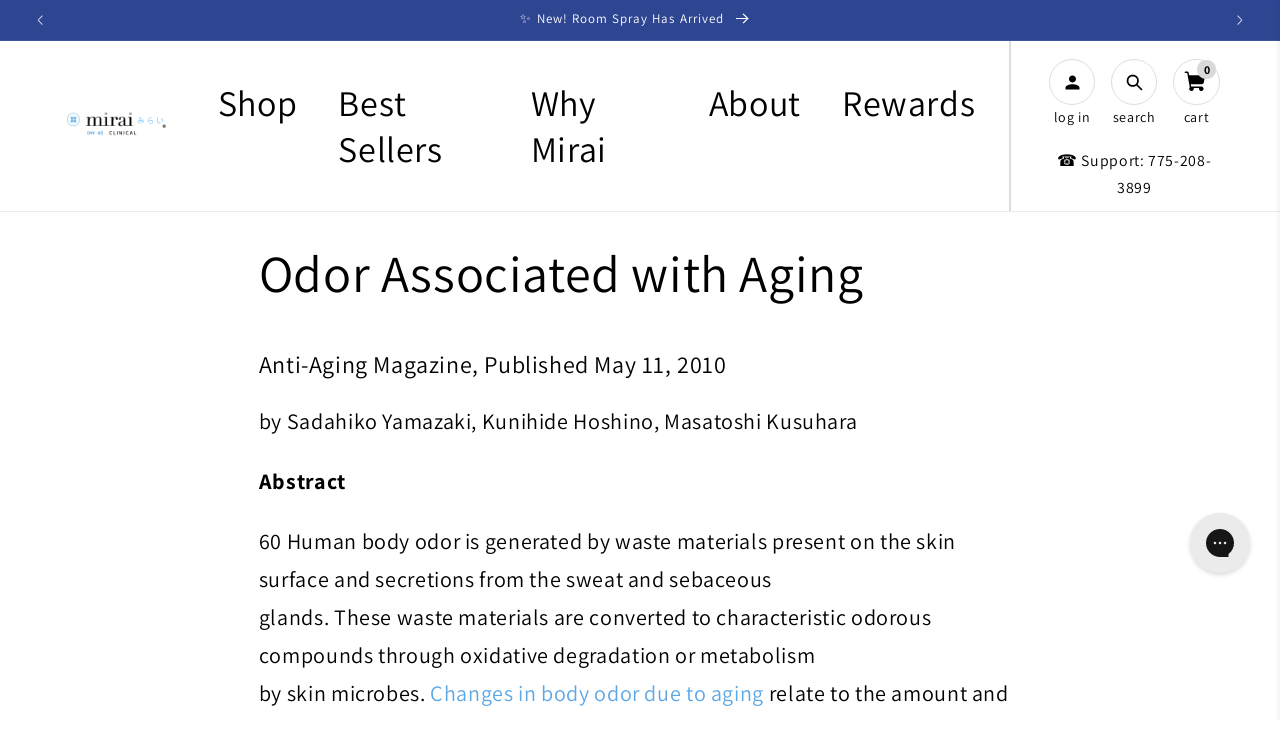

--- FILE ---
content_type: text/html; charset=utf-8
request_url: https://miraiclinical.com/en-ca/pages/odor-associated-with-aging
body_size: 63013
content:
<!doctype html>
<html class="js" lang="en">
  <head>
    
    
    
    
    
    
      
      
    
  
    <meta charset="utf-8">
    <meta http-equiv="X-UA-Compatible" content="IE=edge">
    <meta name="viewport" content="width=device-width,initial-scale=1">
    <meta name="theme-color" content="">

    <link rel="canonical" href="https://miraiclinical.com/en-ca/pages/odor-associated-with-aging">

    <link rel="preconnect dns-prefetch" href="https://api.config-security.com/" crossorigin>
    <link rel="preconnect dns-prefetch" href="https://conf.config-security.com/" crossorigin>
    <link rel="preconnect dns-prefetch" href="https://whale.camera/" crossorigin>
    <link rel="stylesheet" type="text/css" href="https://cdn.jsdelivr.net/npm/slick-carousel@1.8.1/slick/slick.css">
    <link
      rel="stylesheet"
      type="text/css"
      href="https://cdn.jsdelivr.net/npm/slick-carousel@1.8.1/slick/slick-theme.css"
    >
    
    <script>
    /* >> TriplePixel :: start*/
    window.TriplePixelData={TripleName:"mirai-clinical.myshopify.com",ver:"2.11",plat:"SHOPIFY",isHeadless:false},function(W,H,A,L,E,_,B,N){function O(U,T,P,H,R){void 0===R&&(R=!1),H=new XMLHttpRequest,P?(H.open("POST",U,!0),H.setRequestHeader("Content-Type","application/json")):H.open("GET",U,!0),H.send(JSON.stringify(P||{})),H.onreadystatechange=function(){4===H.readyState&&200===H.status?(R=H.responseText,U.includes(".txt")?eval(R):P||(N[B]=R)):(299<H.status||H.status<200)&&T&&!R&&(R=!0,O(U,T-1,P))}}if(N=window,!N[H+"sn"]){N[H+"sn"]=1,L=function(){return Date.now().toString(36)+"_"+Math.random().toString(36)};try{A.setItem(H,1+(0|A.getItem(H)||0)),(E=JSON.parse(A.getItem(H+"U")||"[]")).push({u:location.href,r:document.referrer,t:Date.now(),id:L()}),A.setItem(H+"U",JSON.stringify(E))}catch(e){}var i,m,p;A.getItem('"!nC`')||(_=A,A=N,A[H]||(E=A[H]=function(t,e,a){return void 0===a&&(a=[]),"State"==t?E.s:(W=L(),(E._q=E._q||[]).push([W,t,e].concat(a)),W)},E.s="Installed",E._q=[],E.ch=W,B="configSecurityConfModel",N[B]=1,O("https://conf.config-security.com/model",5),i=L(),m=A[atob("c2NyZWVu")],_.setItem("di_pmt_wt",i),p={id:i,action:"profile",avatar:_.getItem("auth-security_rand_salt_"),time:m[atob("d2lkdGg=")]+":"+m[atob("aGVpZ2h0")],host:A.TriplePixelData.TripleName,plat:A.TriplePixelData.plat,url:window.location.href,ref:document.referrer,ver:A.TriplePixelData.ver},O("https://api.config-security.com/event",5,p),O("https://whale.camera/live/dot.txt",5)))}}("","TriplePixel",localStorage);
    /* << TriplePixel :: end*/
    </script>

    <!-- Google Tag Manager -->
    <script>
      (function(w,d,s,l,i){w[l]=w[l]||[];w[l].push({'gtm.start':
      new Date().getTime(),event:'gtm.js'});var f=d.getElementsByTagName(s)[0],
      j=d.createElement(s),dl=l!='dataLayer'?'&l='+l:'';j.async=true;j.src=
      'https://www.googletagmanager.com/gtm.js?id='+i+dl;f.parentNode.insertBefore(j,f);
      })(window,document,'script','dataLayer','GTM-P5JN6X5');
    </script>
    <!-- End Google Tag Manager -->

    <!-- Google Ads Remarketing Tag By FeedArmy Version 2.17 START -->
    <!-- FeedArmy tutorial found at https://feedarmy.com/kb/adding-google-adwords-remarketing-tag-to-shopify/ -->

    <!-- CODE SETTINGS START -->

    <!-- Please add your Google Ads Audience Source Tag ID -->
    

    <!--
      Please add your alpha2 code, you can find it here: https://help.shopify.com/en/api/custom-storefronts/storefront-api/reference/enum/countrycode
    -->
    

    <!-- set your product id values are default, product_id, parent_id, sku -->
    

    <!-- CODE SETTINGS END -->
    <!-- CODE SETTINGS END -->

    <!-- ==================================== -->
    <!-- DO NOT EDIT ANYTHING BELOW THIS LINE -->
    
      <script async src="https://www.googletagmanager.com/gtag/js?id=AW-1011913856"></script>

    <script>
      window.dataLayer = window.dataLayer || [];
      function gtag(){dataLayer.push(arguments);}
      gtag('js', new Date());
      gtag('config', 'AW-1011913856');
    </script>

    

    <script>
       gtag('event', 'other', {
         'send_to': 'AW-1011913856',
       	  
      
       });
    </script>
    <!-- Google Ads Remarketing Tag By FeedArmy Version 2.17 END -->
    
<link rel="icon" type="image/png" href="//miraiclinical.com/cdn/shop/files/fav.png?crop=center&height=180&v=1742471381&width=180">
      <link rel="shortcut icon" href="//miraiclinical.com/cdn/shop/files/fav.png?crop=center&height=180&v=1742471381&width=180" type="image/png">
      
      <link
        rel="apple-touch-icon"
        sizes="76x76"
        href="https://cdn.shopify.com/s/files/1/0293/6451/9044/files/Mirai_logo_favicon_76x76_1f26a899-328c-4a6b-93a0-e0fbf8e29513.png?v=1742488019"
      >
      <link
        rel="apple-touch-icon"
        sizes="120x120"
        href="https://cdn.shopify.com/s/files/1/0293/6451/9044/files/Mirai_Logo_favicon_120x120_084f5749-3a82-4230-a15d-51c1de3875de.png?v=1742488019"
      >
      <link
        rel="apple-touch-icon"
        sizes="152x152"
        href="https://cdn.shopify.com/s/files/1/0293/6451/9044/files/Mirai_Logo_favicon_120x120_152_x_152_px.png?v=1742488019"
      >
      <link
        rel="apple-touch-icon"
        sizes="180x180"
        href="https://cdn.shopify.com/s/files/1/0293/6451/9044/files/fav.png?v=1742471381"
      ><link rel="preconnect" href="https://fonts.shopifycdn.com" crossorigin><title>
      Odor Associated with Aging
 &ndash; Mirai Clinical</title>

    
      <meta name="description" content="Odor Associated with Aging. Visit here for the article Anti-Aging Magazine was Published by May 11, 2010. Visit here and read more">
    

    

<meta property="og:site_name" content="Mirai Clinical">
<meta property="og:url" content="https://miraiclinical.com/en-ca/pages/odor-associated-with-aging">
<meta property="og:title" content="Odor Associated with Aging">
<meta property="og:type" content="website">
<meta property="og:description" content="Odor Associated with Aging. Visit here for the article Anti-Aging Magazine was Published by May 11, 2010. Visit here and read more"><meta property="og:image" content="https://miraiclinical.com/cdn/shop/files/Mirai_Clinical_Deodorizing_Soap_Bar_and_Magnetic_Soap_Bar_Holder_on_Table_with_Washcloth_6f9081e1-2fff-4a92-8235-4bd44c4611b7.jpg?v=1631292643">
  <meta property="og:image:secure_url" content="https://miraiclinical.com/cdn/shop/files/Mirai_Clinical_Deodorizing_Soap_Bar_and_Magnetic_Soap_Bar_Holder_on_Table_with_Washcloth_6f9081e1-2fff-4a92-8235-4bd44c4611b7.jpg?v=1631292643">
  <meta property="og:image:width" content="4960">
  <meta property="og:image:height" content="3307"><meta name="twitter:site" content="@miraiclinical"><meta name="twitter:card" content="summary_large_image">
<meta name="twitter:title" content="Odor Associated with Aging">
<meta name="twitter:description" content="Odor Associated with Aging. Visit here for the article Anti-Aging Magazine was Published by May 11, 2010. Visit here and read more">

    <!-- begin Convert Experiences code-->
<script type="text/javascript" src="//cdn-4.convertexperiments.com/js/10041529-10047808.js"></script>
<!-- end Convert Experiences code -->

<!-- heatmap.com snippet -->
<script>
  (function() {      
    var _heatmap_paq = window._heatmap_paq = window._heatmap_paq || [];
    var heatUrl = window.heatUrl = "https://dashboard.heatmap.com/";
    function hLoadInitialScript(url) {
      var script = document.createElement("script"); script.type = "text/javascript"; 
      script.src = url; script.async = false; script.defer = true; document.head.appendChild(script);
    }
    hLoadInitialScript(heatUrl+"preprocessor.min.js?sid=1913");
    if(typeof _heatmap_paq !== "object" || _heatmap_paq.length == 0) {     
      _heatmap_paq.push(["setTrackerUrl", heatUrl+"heatmap.php"]);
      hLoadInitialScript(heatUrl+"heatmap-light.min.js?sid=1913");
    }
  })();
</script>
<!-- End heatmap.com snippet Code -->


    <script src="//miraiclinical.com/cdn/shop/t/225/assets/constants.js?v=132983761750457495441746440070" defer="defer"></script>
    <script src="//miraiclinical.com/cdn/shop/t/225/assets/pubsub.js?v=158357773527763999511746440070" defer="defer"></script>
    <script src="//miraiclinical.com/cdn/shop/t/225/assets/global.js?v=42439452472077573841766588835" defer="defer"></script>
    <script src="//miraiclinical.com/cdn/shop/t/225/assets/details-disclosure.js?v=13653116266235556501746440070" defer="defer"></script>
    <script src="//miraiclinical.com/cdn/shop/t/225/assets/details-modal.js?v=25581673532751508451746440070" defer="defer"></script>
    <script src="//miraiclinical.com/cdn/shop/t/225/assets/search-form.js?v=133129549252120666541746440070" defer="defer"></script>

    <script src="//miraiclinical.com/cdn/shop/t/225/assets/custom.js?v=150321615208306107931746440070" defer="defer"></script><script src="//miraiclinical.com/cdn/shop/t/225/assets/animations.js?v=88693664871331136111746440070" defer="defer"></script><script>!function(){window.ZipifyPages=window.ZipifyPages||{},window.ZipifyPages.analytics={},window.ZipifyPages.currency="USD",window.ZipifyPages.shopDomain="mirai-clinical.myshopify.com",window.ZipifyPages.moneyFormat="${{amount}}",window.ZipifyPages.shopifyOptionsSelector=false,window.ZipifyPages.unitPriceEnabled=false,window.ZipifyPages.alternativeAnalyticsLoading=true,window.ZipifyPages.integrations="".split(","),window.ZipifyPages.crmUrl="https://crms.zipify.com",window.ZipifyPages.isPagesEntity=false,window.ZipifyPages.translations={soldOut:"Sold out",unavailable:"Unavailable"},window.ZipifyPages.routes={root:"\/en-ca",cart:{index:"\/en-ca\/cart",add:"\/en-ca\/cart\/add",change:"\/en-ca\/cart\/change",clear:"\/en-ca\/cart\/clear",update:"\/en-ca\/cart\/update"}};window.ZipifyPages.eventsSubscriptions=[],window.ZipifyPages.on=function(i,a){window.ZipifyPages.eventsSubscriptions.push([i,a])}}();</script><script>(() => {
(()=>{class g{constructor(t={}){this.defaultConfig={sectionIds:[],rootMargin:"0px",onSectionViewed:()=>{},onSectionInteracted:()=>{},minViewTime:500,minVisiblePercentage:30,interactiveSelector:'a, button, input, select, textarea, [role="button"], [tabindex]:not([tabindex="-1"])'},this.config={...this.defaultConfig,...t},this.viewedSections=new Set,this.observer=null,this.viewTimers=new Map,this.init()}init(){document.readyState==="loading"?document.addEventListener("DOMContentLoaded",this.setup.bind(this)):this.setup()}setup(){this.setupObserver(),this.setupGlobalClickTracking()}setupObserver(){const t={root:null,rootMargin:this.config.rootMargin,threshold:[0,.1,.2,.3,.4,.5,.6,.7,.8,.9,1]};this.observer=new IntersectionObserver(e=>{e.forEach(i=>{this.calculateVisibility(i)?this.handleSectionVisible(i.target):this.handleSectionHidden(i.target)})},t),this.config.sectionIds.forEach(e=>{const i=document.getElementById(e);i&&this.observer.observe(i)})}calculateVisibility(t){const e=window.innerHeight,i=window.innerWidth,n=e*i,o=t.boundingClientRect,s=Math.max(0,o.top),c=Math.min(e,o.bottom),d=Math.max(0,o.left),a=Math.min(i,o.right),r=Math.max(0,c-s),l=Math.max(0,a-d)*r,m=n>0?l/n*100:0,h=o.width*o.height,p=h>0?l/h*100:0,S=m>=this.config.minVisiblePercentage,b=p>=80;return S||b}isSectionViewed(t){return this.viewedSections.has(Number(t))}setupGlobalClickTracking(){document.addEventListener("click",t=>{const e=this.findParentTrackedSection(t.target);if(e){const i=this.findInteractiveElement(t.target,e.el);i&&(this.isSectionViewed(e.id)||this.trackSectionView(e.id),this.trackSectionInteract(e.id,i,t))}})}findParentTrackedSection(t){let e=t;for(;e&&e!==document.body;){const i=e.id||e.dataset.zpSectionId,n=i?parseInt(i,10):null;if(n&&!isNaN(n)&&this.config.sectionIds.includes(n))return{el:e,id:n};e=e.parentElement}return null}findInteractiveElement(t,e){let i=t;for(;i&&i!==e;){if(i.matches(this.config.interactiveSelector))return i;i=i.parentElement}return null}trackSectionView(t){this.viewedSections.add(Number(t)),this.config.onSectionViewed(t)}trackSectionInteract(t,e,i){this.config.onSectionInteracted(t,e,i)}handleSectionVisible(t){const e=t.id,i=setTimeout(()=>{this.isSectionViewed(e)||this.trackSectionView(e)},this.config.minViewTime);this.viewTimers.set(e,i)}handleSectionHidden(t){const e=t.id;this.viewTimers.has(e)&&(clearTimeout(this.viewTimers.get(e)),this.viewTimers.delete(e))}addSection(t){if(!this.config.sectionIds.includes(t)){this.config.sectionIds.push(t);const e=document.getElementById(t);e&&this.observer&&this.observer.observe(e)}}}class f{constructor(){this.sectionTracker=new g({onSectionViewed:this.onSectionViewed.bind(this),onSectionInteracted:this.onSectionInteracted.bind(this)}),this.runningSplitTests=[]}getCookie(t){const e=document.cookie.match(new RegExp(`(?:^|; )${t}=([^;]*)`));return e?decodeURIComponent(e[1]):null}setCookie(t,e){let i=`${t}=${encodeURIComponent(e)}; path=/; SameSite=Lax`;location.protocol==="https:"&&(i+="; Secure");const n=new Date;n.setTime(n.getTime()+365*24*60*60*1e3),i+=`; expires=${n.toUTCString()}`,document.cookie=i}pickByWeight(t){const e=Object.entries(t).map(([o,s])=>[Number(o),s]),i=e.reduce((o,[,s])=>o+s,0);let n=Math.random()*i;for(const[o,s]of e){if(n<s)return o;n-=s}return e[e.length-1][0]}render(t){const e=t.blocks,i=t.test,n=i.id,o=`zpSectionSplitTest${n}`;let s=Number(this.getCookie(o));e.some(r=>r.id===s)||(s=this.pickByWeight(i.distribution),this.setCookie(o,s));const c=e.find(r=>r.id===s),d=`sectionSplitTest${c.id}`,a=document.querySelector(`template[data-id="${d}"]`);if(!a){console.error(`Template for split test ${c.id} not found`);return}document.currentScript.parentNode.insertBefore(a.content.cloneNode(!0),document.currentScript),this.runningSplitTests.push({id:n,block:c,templateId:d}),this.initTrackingForSection(c.id)}findSplitTestForSection(t){return this.runningSplitTests.find(e=>e.block.id===Number(t))}initTrackingForSection(t){this.sectionTracker.addSection(t)}onSectionViewed(t){this.trackEvent({sectionId:t,event:"zp_section_viewed"})}onSectionInteracted(t){this.trackEvent({sectionId:t,event:"zp_section_clicked"})}trackEvent({event:t,sectionId:e,payload:i={}}){const n=this.findSplitTestForSection(e);n&&window.Shopify.analytics.publish(t,{...i,sectionId:e,splitTestHash:n.id})}}window.ZipifyPages??={};window.ZipifyPages.SectionSplitTest=new f;})();

})()</script><script>window.performance && window.performance.mark && window.performance.mark('shopify.content_for_header.start');</script><meta name="google-site-verification" content="lXu2rpNiVAdpV7N0tYqKcVezKzYsftw5MSyt-6rjYgc">
<meta id="shopify-digital-wallet" name="shopify-digital-wallet" content="/29364519044/digital_wallets/dialog">
<meta name="shopify-checkout-api-token" content="99c25a946e3c6f1611b242552eac521d">
<meta id="in-context-paypal-metadata" data-shop-id="29364519044" data-venmo-supported="false" data-environment="production" data-locale="en_US" data-paypal-v4="true" data-currency="CAD">
<link rel="alternate" hreflang="x-default" href="https://miraiclinical.com/pages/odor-associated-with-aging">
<link rel="alternate" hreflang="en-CA" href="https://miraiclinical.com/en-ca/pages/odor-associated-with-aging">
<link rel="alternate" hreflang="en-JP" href="https://miraiclinical.com/en-jp/pages/odor-associated-with-aging">
<link rel="alternate" hreflang="en-GB" href="https://miraiclinical.com/en-gb/pages/odor-associated-with-aging">
<link rel="alternate" hreflang="en-DE" href="https://miraiclinical.com/en-de/pages/odor-associated-with-aging">
<link rel="alternate" hreflang="en-ES" href="https://miraiclinical.com/en-es/pages/odor-associated-with-aging">
<link rel="alternate" hreflang="en-US" href="https://miraiclinical.com/pages/odor-associated-with-aging">
<script async="async" src="/checkouts/internal/preloads.js?locale=en-CA"></script>
<link rel="preconnect" href="https://shop.app" crossorigin="anonymous">
<script async="async" src="https://shop.app/checkouts/internal/preloads.js?locale=en-CA&shop_id=29364519044" crossorigin="anonymous"></script>
<script id="apple-pay-shop-capabilities" type="application/json">{"shopId":29364519044,"countryCode":"US","currencyCode":"CAD","merchantCapabilities":["supports3DS"],"merchantId":"gid:\/\/shopify\/Shop\/29364519044","merchantName":"Mirai Clinical","requiredBillingContactFields":["postalAddress","email"],"requiredShippingContactFields":["postalAddress","email"],"shippingType":"shipping","supportedNetworks":["visa","masterCard","amex","discover","elo","jcb"],"total":{"type":"pending","label":"Mirai Clinical","amount":"1.00"},"shopifyPaymentsEnabled":true,"supportsSubscriptions":true}</script>
<script id="shopify-features" type="application/json">{"accessToken":"99c25a946e3c6f1611b242552eac521d","betas":["rich-media-storefront-analytics"],"domain":"miraiclinical.com","predictiveSearch":true,"shopId":29364519044,"locale":"en"}</script>
<script>var Shopify = Shopify || {};
Shopify.shop = "mirai-clinical.myshopify.com";
Shopify.locale = "en";
Shopify.currency = {"active":"CAD","rate":"1.4124537"};
Shopify.country = "CA";
Shopify.theme = {"name":"MenuIcons[ST-05-05-25]","id":150745612513,"schema_name":"Dawn","schema_version":"15.1.0","theme_store_id":887,"role":"main"};
Shopify.theme.handle = "null";
Shopify.theme.style = {"id":null,"handle":null};
Shopify.cdnHost = "miraiclinical.com/cdn";
Shopify.routes = Shopify.routes || {};
Shopify.routes.root = "/en-ca/";</script>
<script type="module">!function(o){(o.Shopify=o.Shopify||{}).modules=!0}(window);</script>
<script>!function(o){function n(){var o=[];function n(){o.push(Array.prototype.slice.apply(arguments))}return n.q=o,n}var t=o.Shopify=o.Shopify||{};t.loadFeatures=n(),t.autoloadFeatures=n()}(window);</script>
<script>
  window.ShopifyPay = window.ShopifyPay || {};
  window.ShopifyPay.apiHost = "shop.app\/pay";
  window.ShopifyPay.redirectState = null;
</script>
<script id="shop-js-analytics" type="application/json">{"pageType":"page"}</script>
<script defer="defer" async type="module" src="//miraiclinical.com/cdn/shopifycloud/shop-js/modules/v2/client.init-shop-cart-sync_C5BV16lS.en.esm.js"></script>
<script defer="defer" async type="module" src="//miraiclinical.com/cdn/shopifycloud/shop-js/modules/v2/chunk.common_CygWptCX.esm.js"></script>
<script type="module">
  await import("//miraiclinical.com/cdn/shopifycloud/shop-js/modules/v2/client.init-shop-cart-sync_C5BV16lS.en.esm.js");
await import("//miraiclinical.com/cdn/shopifycloud/shop-js/modules/v2/chunk.common_CygWptCX.esm.js");

  window.Shopify.SignInWithShop?.initShopCartSync?.({"fedCMEnabled":true,"windoidEnabled":true});

</script>
<script>
  window.Shopify = window.Shopify || {};
  if (!window.Shopify.featureAssets) window.Shopify.featureAssets = {};
  window.Shopify.featureAssets['shop-js'] = {"shop-cart-sync":["modules/v2/client.shop-cart-sync_ZFArdW7E.en.esm.js","modules/v2/chunk.common_CygWptCX.esm.js"],"init-fed-cm":["modules/v2/client.init-fed-cm_CmiC4vf6.en.esm.js","modules/v2/chunk.common_CygWptCX.esm.js"],"shop-button":["modules/v2/client.shop-button_tlx5R9nI.en.esm.js","modules/v2/chunk.common_CygWptCX.esm.js"],"shop-cash-offers":["modules/v2/client.shop-cash-offers_DOA2yAJr.en.esm.js","modules/v2/chunk.common_CygWptCX.esm.js","modules/v2/chunk.modal_D71HUcav.esm.js"],"init-windoid":["modules/v2/client.init-windoid_sURxWdc1.en.esm.js","modules/v2/chunk.common_CygWptCX.esm.js"],"shop-toast-manager":["modules/v2/client.shop-toast-manager_ClPi3nE9.en.esm.js","modules/v2/chunk.common_CygWptCX.esm.js"],"init-shop-email-lookup-coordinator":["modules/v2/client.init-shop-email-lookup-coordinator_B8hsDcYM.en.esm.js","modules/v2/chunk.common_CygWptCX.esm.js"],"init-shop-cart-sync":["modules/v2/client.init-shop-cart-sync_C5BV16lS.en.esm.js","modules/v2/chunk.common_CygWptCX.esm.js"],"avatar":["modules/v2/client.avatar_BTnouDA3.en.esm.js"],"pay-button":["modules/v2/client.pay-button_FdsNuTd3.en.esm.js","modules/v2/chunk.common_CygWptCX.esm.js"],"init-customer-accounts":["modules/v2/client.init-customer-accounts_DxDtT_ad.en.esm.js","modules/v2/client.shop-login-button_C5VAVYt1.en.esm.js","modules/v2/chunk.common_CygWptCX.esm.js","modules/v2/chunk.modal_D71HUcav.esm.js"],"init-shop-for-new-customer-accounts":["modules/v2/client.init-shop-for-new-customer-accounts_ChsxoAhi.en.esm.js","modules/v2/client.shop-login-button_C5VAVYt1.en.esm.js","modules/v2/chunk.common_CygWptCX.esm.js","modules/v2/chunk.modal_D71HUcav.esm.js"],"shop-login-button":["modules/v2/client.shop-login-button_C5VAVYt1.en.esm.js","modules/v2/chunk.common_CygWptCX.esm.js","modules/v2/chunk.modal_D71HUcav.esm.js"],"init-customer-accounts-sign-up":["modules/v2/client.init-customer-accounts-sign-up_CPSyQ0Tj.en.esm.js","modules/v2/client.shop-login-button_C5VAVYt1.en.esm.js","modules/v2/chunk.common_CygWptCX.esm.js","modules/v2/chunk.modal_D71HUcav.esm.js"],"shop-follow-button":["modules/v2/client.shop-follow-button_Cva4Ekp9.en.esm.js","modules/v2/chunk.common_CygWptCX.esm.js","modules/v2/chunk.modal_D71HUcav.esm.js"],"checkout-modal":["modules/v2/client.checkout-modal_BPM8l0SH.en.esm.js","modules/v2/chunk.common_CygWptCX.esm.js","modules/v2/chunk.modal_D71HUcav.esm.js"],"lead-capture":["modules/v2/client.lead-capture_Bi8yE_yS.en.esm.js","modules/v2/chunk.common_CygWptCX.esm.js","modules/v2/chunk.modal_D71HUcav.esm.js"],"shop-login":["modules/v2/client.shop-login_D6lNrXab.en.esm.js","modules/v2/chunk.common_CygWptCX.esm.js","modules/v2/chunk.modal_D71HUcav.esm.js"],"payment-terms":["modules/v2/client.payment-terms_CZxnsJam.en.esm.js","modules/v2/chunk.common_CygWptCX.esm.js","modules/v2/chunk.modal_D71HUcav.esm.js"]};
</script>
<script>(function() {
  var isLoaded = false;
  function asyncLoad() {
    if (isLoaded) return;
    isLoaded = true;
    var urls = ["https:\/\/cdn-loyalty.yotpo.com\/loader\/kko15AHCeKnhXNw8YBj54A.js?shop=mirai-clinical.myshopify.com","https:\/\/scroll.addigitech.com\/assets\/js\/app.js?shop=mirai-clinical.myshopify.com","https:\/\/config.gorgias.chat\/bundle-loader\/01HDEJP5057H29NP3AR3P9XMXG?source=shopify1click\u0026shop=mirai-clinical.myshopify.com","https:\/\/d26ky332zktp97.cloudfront.net\/shops\/7KhxWkcCgg7MvmehQ\/colibrius-m.js?shop=mirai-clinical.myshopify.com","https:\/\/sdk.postscript.io\/sdk-script-loader.bundle.js?shopId=340260\u0026shop=mirai-clinical.myshopify.com","https:\/\/cdn.9gtb.com\/loader.js?g_cvt_id=152c14a1-717d-445c-8e9c-388a570a7689\u0026shop=mirai-clinical.myshopify.com","https:\/\/cdn.shopify.com\/s\/files\/1\/0293\/6451\/9044\/t\/225\/assets\/instant-pixel-site_435cad3a75664efa93bbf70caeb29eac.js?v=1768572034\u0026shop=mirai-clinical.myshopify.com"];
    for (var i = 0; i < urls.length; i++) {
      var s = document.createElement('script');
      s.type = 'text/javascript';
      s.async = true;
      s.src = urls[i];
      var x = document.getElementsByTagName('script')[0];
      x.parentNode.insertBefore(s, x);
    }
  };
  if(window.attachEvent) {
    window.attachEvent('onload', asyncLoad);
  } else {
    window.addEventListener('load', asyncLoad, false);
  }
})();</script>
<script id="__st">var __st={"a":29364519044,"offset":-28800,"reqid":"0ca8d581-341d-4d8c-b936-0f5c4d6de02b-1768739756","pageurl":"miraiclinical.com\/en-ca\/pages\/odor-associated-with-aging","s":"pages-51963396228","u":"d4adf5b15c85","p":"page","rtyp":"page","rid":51963396228};</script>
<script>window.ShopifyPaypalV4VisibilityTracking = true;</script>
<script id="captcha-bootstrap">!function(){'use strict';const t='contact',e='account',n='new_comment',o=[[t,t],['blogs',n],['comments',n],[t,'customer']],c=[[e,'customer_login'],[e,'guest_login'],[e,'recover_customer_password'],[e,'create_customer']],r=t=>t.map((([t,e])=>`form[action*='/${t}']:not([data-nocaptcha='true']) input[name='form_type'][value='${e}']`)).join(','),a=t=>()=>t?[...document.querySelectorAll(t)].map((t=>t.form)):[];function s(){const t=[...o],e=r(t);return a(e)}const i='password',u='form_key',d=['recaptcha-v3-token','g-recaptcha-response','h-captcha-response',i],f=()=>{try{return window.sessionStorage}catch{return}},m='__shopify_v',_=t=>t.elements[u];function p(t,e,n=!1){try{const o=window.sessionStorage,c=JSON.parse(o.getItem(e)),{data:r}=function(t){const{data:e,action:n}=t;return t[m]||n?{data:e,action:n}:{data:t,action:n}}(c);for(const[e,n]of Object.entries(r))t.elements[e]&&(t.elements[e].value=n);n&&o.removeItem(e)}catch(o){console.error('form repopulation failed',{error:o})}}const l='form_type',E='cptcha';function T(t){t.dataset[E]=!0}const w=window,h=w.document,L='Shopify',v='ce_forms',y='captcha';let A=!1;((t,e)=>{const n=(g='f06e6c50-85a8-45c8-87d0-21a2b65856fe',I='https://cdn.shopify.com/shopifycloud/storefront-forms-hcaptcha/ce_storefront_forms_captcha_hcaptcha.v1.5.2.iife.js',D={infoText:'Protected by hCaptcha',privacyText:'Privacy',termsText:'Terms'},(t,e,n)=>{const o=w[L][v],c=o.bindForm;if(c)return c(t,g,e,D).then(n);var r;o.q.push([[t,g,e,D],n]),r=I,A||(h.body.append(Object.assign(h.createElement('script'),{id:'captcha-provider',async:!0,src:r})),A=!0)});var g,I,D;w[L]=w[L]||{},w[L][v]=w[L][v]||{},w[L][v].q=[],w[L][y]=w[L][y]||{},w[L][y].protect=function(t,e){n(t,void 0,e),T(t)},Object.freeze(w[L][y]),function(t,e,n,w,h,L){const[v,y,A,g]=function(t,e,n){const i=e?o:[],u=t?c:[],d=[...i,...u],f=r(d),m=r(i),_=r(d.filter((([t,e])=>n.includes(e))));return[a(f),a(m),a(_),s()]}(w,h,L),I=t=>{const e=t.target;return e instanceof HTMLFormElement?e:e&&e.form},D=t=>v().includes(t);t.addEventListener('submit',(t=>{const e=I(t);if(!e)return;const n=D(e)&&!e.dataset.hcaptchaBound&&!e.dataset.recaptchaBound,o=_(e),c=g().includes(e)&&(!o||!o.value);(n||c)&&t.preventDefault(),c&&!n&&(function(t){try{if(!f())return;!function(t){const e=f();if(!e)return;const n=_(t);if(!n)return;const o=n.value;o&&e.removeItem(o)}(t);const e=Array.from(Array(32),(()=>Math.random().toString(36)[2])).join('');!function(t,e){_(t)||t.append(Object.assign(document.createElement('input'),{type:'hidden',name:u})),t.elements[u].value=e}(t,e),function(t,e){const n=f();if(!n)return;const o=[...t.querySelectorAll(`input[type='${i}']`)].map((({name:t})=>t)),c=[...d,...o],r={};for(const[a,s]of new FormData(t).entries())c.includes(a)||(r[a]=s);n.setItem(e,JSON.stringify({[m]:1,action:t.action,data:r}))}(t,e)}catch(e){console.error('failed to persist form',e)}}(e),e.submit())}));const S=(t,e)=>{t&&!t.dataset[E]&&(n(t,e.some((e=>e===t))),T(t))};for(const o of['focusin','change'])t.addEventListener(o,(t=>{const e=I(t);D(e)&&S(e,y())}));const B=e.get('form_key'),M=e.get(l),P=B&&M;t.addEventListener('DOMContentLoaded',(()=>{const t=y();if(P)for(const e of t)e.elements[l].value===M&&p(e,B);[...new Set([...A(),...v().filter((t=>'true'===t.dataset.shopifyCaptcha))])].forEach((e=>S(e,t)))}))}(h,new URLSearchParams(w.location.search),n,t,e,['guest_login'])})(!0,!0)}();</script>
<script integrity="sha256-4kQ18oKyAcykRKYeNunJcIwy7WH5gtpwJnB7kiuLZ1E=" data-source-attribution="shopify.loadfeatures" defer="defer" src="//miraiclinical.com/cdn/shopifycloud/storefront/assets/storefront/load_feature-a0a9edcb.js" crossorigin="anonymous"></script>
<script crossorigin="anonymous" defer="defer" src="//miraiclinical.com/cdn/shopifycloud/storefront/assets/shopify_pay/storefront-65b4c6d7.js?v=20250812"></script>
<script data-source-attribution="shopify.dynamic_checkout.dynamic.init">var Shopify=Shopify||{};Shopify.PaymentButton=Shopify.PaymentButton||{isStorefrontPortableWallets:!0,init:function(){window.Shopify.PaymentButton.init=function(){};var t=document.createElement("script");t.src="https://miraiclinical.com/cdn/shopifycloud/portable-wallets/latest/portable-wallets.en.js",t.type="module",document.head.appendChild(t)}};
</script>
<script data-source-attribution="shopify.dynamic_checkout.buyer_consent">
  function portableWalletsHideBuyerConsent(e){var t=document.getElementById("shopify-buyer-consent"),n=document.getElementById("shopify-subscription-policy-button");t&&n&&(t.classList.add("hidden"),t.setAttribute("aria-hidden","true"),n.removeEventListener("click",e))}function portableWalletsShowBuyerConsent(e){var t=document.getElementById("shopify-buyer-consent"),n=document.getElementById("shopify-subscription-policy-button");t&&n&&(t.classList.remove("hidden"),t.removeAttribute("aria-hidden"),n.addEventListener("click",e))}window.Shopify?.PaymentButton&&(window.Shopify.PaymentButton.hideBuyerConsent=portableWalletsHideBuyerConsent,window.Shopify.PaymentButton.showBuyerConsent=portableWalletsShowBuyerConsent);
</script>
<script data-source-attribution="shopify.dynamic_checkout.cart.bootstrap">document.addEventListener("DOMContentLoaded",(function(){function t(){return document.querySelector("shopify-accelerated-checkout-cart, shopify-accelerated-checkout")}if(t())Shopify.PaymentButton.init();else{new MutationObserver((function(e,n){t()&&(Shopify.PaymentButton.init(),n.disconnect())})).observe(document.body,{childList:!0,subtree:!0})}}));
</script>
<script id='scb4127' type='text/javascript' async='' src='https://miraiclinical.com/cdn/shopifycloud/privacy-banner/storefront-banner.js'></script><link id="shopify-accelerated-checkout-styles" rel="stylesheet" media="screen" href="https://miraiclinical.com/cdn/shopifycloud/portable-wallets/latest/accelerated-checkout-backwards-compat.css" crossorigin="anonymous">
<style id="shopify-accelerated-checkout-cart">
        #shopify-buyer-consent {
  margin-top: 1em;
  display: inline-block;
  width: 100%;
}

#shopify-buyer-consent.hidden {
  display: none;
}

#shopify-subscription-policy-button {
  background: none;
  border: none;
  padding: 0;
  text-decoration: underline;
  font-size: inherit;
  cursor: pointer;
}

#shopify-subscription-policy-button::before {
  box-shadow: none;
}

      </style>
<script id="sections-script" data-sections="header" defer="defer" src="//miraiclinical.com/cdn/shop/t/225/compiled_assets/scripts.js?v=37498"></script>
<script>window.performance && window.performance.mark && window.performance.mark('shopify.content_for_header.end');</script>


    <style data-shopify>
        @font-face {
  font-family: Assistant;
  font-weight: 400;
  font-style: normal;
  font-display: swap;
  src: url("//miraiclinical.com/cdn/fonts/assistant/assistant_n4.9120912a469cad1cc292572851508ca49d12e768.woff2") format("woff2"),
       url("//miraiclinical.com/cdn/fonts/assistant/assistant_n4.6e9875ce64e0fefcd3f4446b7ec9036b3ddd2985.woff") format("woff");
}

        @font-face {
  font-family: Assistant;
  font-weight: 700;
  font-style: normal;
  font-display: swap;
  src: url("//miraiclinical.com/cdn/fonts/assistant/assistant_n7.bf44452348ec8b8efa3aa3068825305886b1c83c.woff2") format("woff2"),
       url("//miraiclinical.com/cdn/fonts/assistant/assistant_n7.0c887fee83f6b3bda822f1150b912c72da0f7b64.woff") format("woff");
}

        
        
        @font-face {
  font-family: Assistant;
  font-weight: 400;
  font-style: normal;
  font-display: swap;
  src: url("//miraiclinical.com/cdn/fonts/assistant/assistant_n4.9120912a469cad1cc292572851508ca49d12e768.woff2") format("woff2"),
       url("//miraiclinical.com/cdn/fonts/assistant/assistant_n4.6e9875ce64e0fefcd3f4446b7ec9036b3ddd2985.woff") format("woff");
}


        
          :root,
          .color-scheme-1 {
            --color-background: 255,255,255;
          
            --gradient-background: #ffffff;
          

          

          --color-foreground: 0,0,0;
          --color-background-contrast: 191,191,191;
          --color-shadow: 18,18,18;
          --color-button: 245,124,0;
          --color-button-text: 255,255,255;
          --color-secondary-button: 255,255,255;
          --color-secondary-button-text: 245,124,0;
          --color-link: 245,124,0;
          --color-badge-foreground: 0,0,0;
          --color-badge-background: 255,255,255;
          --color-badge-border: 0,0,0;
          --payment-terms-background-color: rgb(255 255 255);
        }
        
          
          .color-scheme-2 {
            --color-background: 243,243,243;
          
            --gradient-background: #f3f3f3;
          

          

          --color-foreground: 0,0,0;
          --color-background-contrast: 179,179,179;
          --color-shadow: 0,0,0;
          --color-button: 93,167,229;
          --color-button-text: 93,167,229;
          --color-secondary-button: 243,243,243;
          --color-secondary-button-text: 93,167,229;
          --color-link: 93,167,229;
          --color-badge-foreground: 0,0,0;
          --color-badge-background: 243,243,243;
          --color-badge-border: 0,0,0;
          --payment-terms-background-color: rgb(243 243 243);
        }
        
          
          .color-scheme-3 {
            --color-background: 46,69,146;
          
            --gradient-background: #2e4592;
          

          

          --color-foreground: 255,255,255;
          --color-background-contrast: 15,23,49;
          --color-shadow: 18,18,18;
          --color-button: 255,255,255;
          --color-button-text: 0,0,0;
          --color-secondary-button: 46,69,146;
          --color-secondary-button-text: 255,255,255;
          --color-link: 255,255,255;
          --color-badge-foreground: 255,255,255;
          --color-badge-background: 46,69,146;
          --color-badge-border: 255,255,255;
          --payment-terms-background-color: rgb(46 69 146);
        }
        
          
          .color-scheme-4 {
            --color-background: 0,0,0;
          
            --gradient-background: #000000;
          

          

          --color-foreground: 255,255,255;
          --color-background-contrast: 128,128,128;
          --color-shadow: 0,0,0;
          --color-button: 255,255,255;
          --color-button-text: 0,0,0;
          --color-secondary-button: 0,0,0;
          --color-secondary-button-text: 255,255,255;
          --color-link: 255,255,255;
          --color-badge-foreground: 255,255,255;
          --color-badge-background: 0,0,0;
          --color-badge-border: 255,255,255;
          --payment-terms-background-color: rgb(0 0 0);
        }
        
          
          .color-scheme-5 {
            --color-background: 51,79,180;
          
            --gradient-background: #334fb4;
          

          

          --color-foreground: 255,255,255;
          --color-background-contrast: 23,35,81;
          --color-shadow: 18,18,18;
          --color-button: 255,255,255;
          --color-button-text: 51,79,180;
          --color-secondary-button: 51,79,180;
          --color-secondary-button-text: 255,255,255;
          --color-link: 255,255,255;
          --color-badge-foreground: 255,255,255;
          --color-badge-background: 51,79,180;
          --color-badge-border: 255,255,255;
          --payment-terms-background-color: rgb(51 79 180);
        }
        
          
          .color-scheme-361da96f-263e-492e-8a19-1085083910da {
            --color-background: 245,124,0;
          
            --gradient-background: #f57c00;
          

          

          --color-foreground: 0,0,0;
          --color-background-contrast: 118,59,0;
          --color-shadow: 255,255,255;
          --color-button: 93,167,229;
          --color-button-text: 93,167,229;
          --color-secondary-button: 245,124,0;
          --color-secondary-button-text: 93,167,229;
          --color-link: 93,167,229;
          --color-badge-foreground: 0,0,0;
          --color-badge-background: 245,124,0;
          --color-badge-border: 0,0,0;
          --payment-terms-background-color: rgb(245 124 0);
        }
        

        body, .color-scheme-1, .color-scheme-2, .color-scheme-3, .color-scheme-4, .color-scheme-5, .color-scheme-361da96f-263e-492e-8a19-1085083910da {
          color: rgba(var(--color-foreground), 0.75);
          background-color: rgb(var(--color-background));
        }

        :root {
          --font-body-family: Assistant, sans-serif;
          --font-body-style: normal;
          --font-body-weight: 400;
          --font-body-weight-bold: 700;

          --font-heading-family: Assistant, sans-serif;
          --font-heading-style: normal;
          --font-heading-weight: 400;

          --font-body-scale: 1.05;
          --font-heading-scale: 0.9523809523809523;

          --media-padding: px;
          --media-border-opacity: 0.05;
          --media-border-width: 1px;
          --media-radius: 0px;
          --media-shadow-opacity: 0.0;
          --media-shadow-horizontal-offset: 0px;
          --media-shadow-vertical-offset: 4px;
          --media-shadow-blur-radius: 5px;
          --media-shadow-visible: 0;

          --page-width: 130rem;
          --page-width-margin: 0rem;

          --product-card-image-padding: 0.0rem;
          --product-card-corner-radius: 0.0rem;
          --product-card-text-alignment: left;
          --product-card-border-width: 0.0rem;
          --product-card-border-opacity: 0.1;
          --product-card-shadow-opacity: 0.0;
          --product-card-shadow-visible: 0;
          --product-card-shadow-horizontal-offset: 0.0rem;
          --product-card-shadow-vertical-offset: 0.4rem;
          --product-card-shadow-blur-radius: 0.5rem;

          --collection-card-image-padding: 0.0rem;
          --collection-card-corner-radius: 0.0rem;
          --collection-card-text-alignment: left;
          --collection-card-border-width: 0.0rem;
          --collection-card-border-opacity: 0.1;
          --collection-card-shadow-opacity: 0.0;
          --collection-card-shadow-visible: 0;
          --collection-card-shadow-horizontal-offset: 0.0rem;
          --collection-card-shadow-vertical-offset: 0.4rem;
          --collection-card-shadow-blur-radius: 0.5rem;

          --blog-card-image-padding: 0.0rem;
          --blog-card-corner-radius: 0.0rem;
          --blog-card-text-alignment: left;
          --blog-card-border-width: 0.0rem;
          --blog-card-border-opacity: 0.1;
          --blog-card-shadow-opacity: 0.0;
          --blog-card-shadow-visible: 0;
          --blog-card-shadow-horizontal-offset: 0.0rem;
          --blog-card-shadow-vertical-offset: 0.4rem;
          --blog-card-shadow-blur-radius: 0.5rem;

          --badge-corner-radius: 4.0rem;

          --popup-border-width: 1px;
          --popup-border-opacity: 0.1;
          --popup-corner-radius: 0px;
          --popup-shadow-opacity: 0.05;
          --popup-shadow-horizontal-offset: 0px;
          --popup-shadow-vertical-offset: 4px;
          --popup-shadow-blur-radius: 5px;

          --drawer-border-width: 1px;
          --drawer-border-opacity: 0.1;
          --drawer-shadow-opacity: 0.0;
          --drawer-shadow-horizontal-offset: 0px;
          --drawer-shadow-vertical-offset: 4px;
          --drawer-shadow-blur-radius: 5px;

          --spacing-sections-desktop: 0px;
          --spacing-sections-mobile: 0px;

          --grid-desktop-vertical-spacing: 8px;
          --grid-desktop-horizontal-spacing: 8px;
          --grid-mobile-vertical-spacing: 4px;
          --grid-mobile-horizontal-spacing: 4px;

          --text-boxes-border-opacity: 0.1;
          --text-boxes-border-width: 0px;
          --text-boxes-radius: 0px;
          --text-boxes-shadow-opacity: 0.0;
          --text-boxes-shadow-visible: 0;
          --text-boxes-shadow-horizontal-offset: 0px;
          --text-boxes-shadow-vertical-offset: 4px;
          --text-boxes-shadow-blur-radius: 5px;

          --buttons-radius: 20px;
          --buttons-radius-outset: 21px;
          --buttons-border-width: 1px;
          --buttons-border-opacity: 1.0;
          --buttons-shadow-opacity: 0.0;
          --buttons-shadow-visible: 0;
          --buttons-shadow-horizontal-offset: 0px;
          --buttons-shadow-vertical-offset: 4px;
          --buttons-shadow-blur-radius: 5px;
          --buttons-border-offset: 0.3px;

          --inputs-radius: 0px;
          --inputs-border-width: 1px;
          --inputs-border-opacity: 0.55;
          --inputs-shadow-opacity: 0.0;
          --inputs-shadow-horizontal-offset: 0px;
          --inputs-margin-offset: 0px;
          --inputs-shadow-vertical-offset: 4px;
          --inputs-shadow-blur-radius: 5px;
          --inputs-radius-outset: 0px;

          --variant-pills-radius: 40px;
          --variant-pills-border-width: 1px;
          --variant-pills-border-opacity: 0.55;
          --variant-pills-shadow-opacity: 0.0;
          --variant-pills-shadow-horizontal-offset: 0px;
          --variant-pills-shadow-vertical-offset: 4px;
          --variant-pills-shadow-blur-radius: 5px;
        }

        *,
        *::before,
        *::after {
          box-sizing: inherit;
        }

        html {
          box-sizing: border-box;
          font-size: calc(var(--font-body-scale) * 62.5%);
          height: 100%;
        }

        body {
          display: grid;
          grid-template-rows: auto auto 1fr auto;
          grid-template-columns: 100%;
          min-height: 100%;
          margin: 0;
          font-size: 1.5rem;
          letter-spacing: 0.06rem;
          line-height: calc(1 + 0.8 / var(--font-body-scale));
          font-family: var(--font-body-family);
          font-style: var(--font-body-style);
          font-weight: var(--font-body-weight);
        }

        @media screen and (min-width: 750px) {
          body {
            font-size: 1.6rem;
          }
        }
         @media only screen and (max-width:761px){
           .custom_banner_content_des {
      display: none !important;
        }
         }
    </style>

    <link href="//miraiclinical.com/cdn/shop/t/225/assets/base.css?v=116545117776030034941766588846" rel="stylesheet" type="text/css" media="all" />
    <link href="//miraiclinical.com/cdn/shop/t/225/assets/migrated-css.css?v=117349560775015336061746440070" rel="stylesheet" type="text/css" media="all" />
    <link href="//miraiclinical.com/cdn/shop/t/225/assets/custom.css?v=113862236183939432511768497021" rel="stylesheet" type="text/css" media="all" />
    <link rel="stylesheet" href="//miraiclinical.com/cdn/shop/t/225/assets/component-cart-items.css?v=123238115697927560811746440070" media="print" onload="this.media='all'"><link href="//miraiclinical.com/cdn/shop/t/225/assets/component-cart-drawer.css?v=112801333748515159671746440070" rel="stylesheet" type="text/css" media="all" />
      <link href="//miraiclinical.com/cdn/shop/t/225/assets/component-cart.css?v=165982380921400067651746440070" rel="stylesheet" type="text/css" media="all" />
      <link href="//miraiclinical.com/cdn/shop/t/225/assets/component-totals.css?v=15906652033866631521746440070" rel="stylesheet" type="text/css" media="all" />
      <link href="//miraiclinical.com/cdn/shop/t/225/assets/component-price.css?v=70172745017360139101746440070" rel="stylesheet" type="text/css" media="all" />
      <link href="//miraiclinical.com/cdn/shop/t/225/assets/component-discounts.css?v=152760482443307489271746440070" rel="stylesheet" type="text/css" media="all" />

      <link rel="preload" as="font" href="//miraiclinical.com/cdn/fonts/assistant/assistant_n4.9120912a469cad1cc292572851508ca49d12e768.woff2" type="font/woff2" crossorigin>
      

      <link rel="preload" as="font" href="//miraiclinical.com/cdn/fonts/assistant/assistant_n4.9120912a469cad1cc292572851508ca49d12e768.woff2" type="font/woff2" crossorigin>
      
<link href="//miraiclinical.com/cdn/shop/t/225/assets/component-localization-form.css?v=86199867289619414191746440070" rel="stylesheet" type="text/css" media="all" />
      <script src="//miraiclinical.com/cdn/shop/t/225/assets/localization-form.js?v=144176611646395275351746440070" defer="defer"></script><link
        rel="stylesheet"
        href="//miraiclinical.com/cdn/shop/t/225/assets/component-predictive-search.css?v=118923337488134913561746440070"
        media="print"
        onload="this.media='all'"
      ><script>
      if (Shopify.designMode) {
        document.documentElement.classList.add('shopify-design-mode');
      }
    </script>

    <script
      async
      type="text/javascript"
      id="loop-subscription-script"
      src="//miraiclinical.com/cdn/shop/t/225/assets/loop-widget.js?v=12615375794111919831752679659"
    ></script>
    <style class="loop-style">
      .loop-hidden {
  display: none !important;
}
.loop-full-width {
  width: 100% !important;
}
.loop-subscription-container {
  display: flex;
  flex-direction: column;
}
.loop-selling-plan-fieldset {
  padding: 0;
  margin: 15px 0;
  flex-basis: 100%;
  border-width: 0;
  border-style: groove;
  border-color: threedface;
  border-image: initial;
  border-radius: 0.5em;
  border: 1px solid #c3cfd9 !important;
  overflow: hidden !important;
}
.loop-selling-plan-fieldset-legend {
  display: none;
}
.loop-one-time-purchase-option-position {
  display: flex !important;
}
.loop-purchase-options-label {
  width: auto !important;
  flex: 2;
  padding: 0 !important;
  margin: 0 !important;
  font-size: 1.1em !important;
  line-height: 1.1em !important;
}
.loop-one-time-purchase-option {
  display: flex;
  align-items: center;
  width: 100% !important;
  padding: 1.1em !important;
}
.loop-one-time-purchase-option-radio {
  width: 1.2rem !important;
  height: 1.2rem !important;
  min-height: 1.2rem !important;
  position: initial !important;
  appearance: auto !important;
  line-height: 1.2rem !important;
  margin: 0 1rem 0 0 !important;
  padding: 0 !important;
}
.loop-one-time-purchase-option-label {
  width: auto !important;
  line-height: 1.2em !important;
  font-size: 1em !important;
  font-weight: 600 !important;
  flex: 2;
  padding: 0 !important;
  margin: 0 !important;
}
.loop-one-time-purchase-option-price-container {
  text-align: right;
  flex: 1;
}
.loop-one-time-purchase-option-price-amount {
  line-height: 1.2em !important;
  font-size: 1em !important;
}

.loop-one-time-purchase-option-price-quantity {
  line-height: 1em !important;
  font-size: 0.8em !important;
  opacity: 0.8;
}

.loop-selling-plan-allocation {
  display: flex !important;
}

.loop-subscription-group {
  display: flex;
  align-items: center;
  flex-wrap: wrap;
  padding: 1.1em !important;
}
.loop-subscription-group-border-top {
  border-top: 1px solid #c3cfd9 !important;
}

.loop-subscription-group-border-bottom {
  border-bottom: 1px solid #c3cfd9 !important;
}
.loop-subscription-group-radio {
  width: 1.2rem !important;
  height: 1.2rem !important;
  min-height: 1.2rem !important;
  line-height: 1.2rem;
  position: initial !important;
  appearance: auto !important;
  margin: 0 1rem 0 0 !important;
  padding: 0 !important;
}
.loop-subscription-group-text {
  display: flex;
  flex-wrap: wrap;
  flex: 3;
  align-items: center;
}

.loop-subscription-group-label {
  width: auto !important;
  padding: 0;
  margin: 0 1em 0 0;
  line-height: 1.2em !important;
  font-size: 1em !important;
  font-weight: 600 !important;
  display: flex;
  align-items: center;
}
.loop-subscription-group-discount-badge {
  border-radius: 50px;
  padding: 0.3em 0.8em;
  background: #53cf54;
  display: flex;
  justify-content: center;
  width: max-content;
  line-height: 1.2em;
  font-size: 1em;
}

.loop-subscription-group-price-container {
  text-align: right;
  flex: 1;
}

.loop-subscription-group-price-amount {
  line-height: 1.2em !important;
  font-size: 1em !important;
}

.loop-subscription-group-price-quantity {
  line-height: 1em !important;
  font-size: 0.8em !important;
  opacity: 0.8;
}

.loop-subscription-group-selling-plans-container {
  display: flex;
  flex-wrap: wrap;
  align-items: center;
  width: 100% !important;
  margin-top: 0.5em;
  margin-left: 2.2rem;
}

.loop-selling-plan-selector-label {
  width: auto !important;
  padding: 0;
  margin: 0.5em 0 0.5em 0;
  line-height: 1.2em;
  font-size: 1em;
}

.loop-selling-plan-selector {
  width: auto !important;
  display: block !important;
  border-color: #c3d0d9 !important;
  border-width: 1px !important;
  margin: 6px 0 0 12px !important;
  padding: 0.5em 2.5em 0.5em 0.7em !important;
  border-radius: 5px !important;
  font-size: 1em !important;
  background-image: linear-gradient(45deg, transparent 50%, gray 50%),
    linear-gradient(135deg, gray 50%, transparent 50%),
    linear-gradient(to right, #ccc, #ccc);
  background-position: calc(100% - 20px) calc(1em), calc(100% - 15px) calc(1em),
    calc(100% - 2.5em) 0.5em;
  background-size: 5px 5px, 5px 5px, 0px 1.5em;
  background-repeat: no-repeat;
  -webkit-box-sizing: border-box;
  -moz-box-sizing: border-box;
  box-sizing: border-box;
  -webkit-appearance: none;
  -moz-appearance: none;
}

.loop-selling-plan-selector:focus {
  background-image: linear-gradient(45deg, transparent 50%, gray 50%),
    linear-gradient(135deg, gray 50%, transparent 50%),
    linear-gradient(to right, #ccc, #ccc);
  background-position: calc(100% - 20px) calc(1em), calc(100% - 15px) calc(1em),
    calc(100% - 2.5em) 0.5em;
  background-size: 5px 5px, 5px 5px, 0px 1.5em;
  background-repeat: no-repeat;
  border-color: green;
  outline: 0;
  padding: 0.5em 2.5em 0.5em 0.7em !important;
}

.loop-selling-plan-selector:-moz-focusring {
  color: transparent;
  text-shadow: 0 0 0 #000;
}

.loop-selling-plan-selector-option {
  display: flex;
  align-items: center;
}

.loop-selling-plan-selector-description {
  width: 100%;
  font-size: 0.9em !important;
  line-height: normal !important;
  margin: 0 !important;
  padding: 0 !important;
  opacity: 0.8;
}

.loop-subscription-group-radio:not(:checked)
  ~ .loop-subscription-group-selling-plans-container {
  display: none !important;
}

.loop-selling-plan-selector:focus-visible {
  outline: none !important;
  outline-offset: 0.3rem;
  box-shadow: none !important;
}

.loop-price-container {
  display: flex;
  align-items: center;
  flex-direction: column;
}
.loop-price-section {
  width: 100%;
  display: flex;
  flex-direction: row;
}
.loop-price-section-subscription-banner {
  display: flex;
  align-items: center;
  font-size: 12px;
  padding: 0px 5px;
  border: 1px solid;
  border-radius: 5px;
  line-height: 11px;
  margin-left: 8px;
}

.loop-final-price {
}

.loop-compare-price {
  text-decoration: line-through;
  opacity: 0.5;
}
.loop-price-sub-text {
  font-size: 11px;
}

.loop-dot {
  height: 4px;
  width: 4px;
  background-color: #000;
  border-radius: 50%;
  display: inline-block;
  margin: 0 10px;
}

.loop-display-none {
  display: none !important;
}

.loop-display-none-by-variant {
  display: none !important;
}

.loop-left-margin-0 {
  margin-left: 0 !important;
}

.loop-tooltip {
  position: relative;
  display: flex;
  align-items: center;
  width: fit-content;
  padding-bottom: 1em;
  margin-top: -10px;
}

.loop-tooltip-label {
  display: flex;
  cursor: pointer;
}
.loop-tooltip-image {
  height: 18px;
  width: 18px;
  margin-right: 10px;
  display: flex;
  align-items: center;
}

.loop-tooltip .loop-tooltiptext {
  visibility: hidden;
  width: 300px;
  min-width: 100%;
  background-color: #081d33;
  color: #fff;
  text-align: left;
  border-radius: 6px;
  padding: 15px;
  margin-top: -10px;

  position: absolute;
  z-index: 9999 !important;
  top: 100%;
  left: 0%;
}

.loop-tooltip:hover .loop-tooltiptext {
  visibility: visible;
}

.loop-tooltip-description {
  margin: 0 !important;
  padding: 0 !important;
  font-size: 1em;
}

.loop-container-arrow {
  height: 16px;
  width: 16px;
  background-color: #081d33;
  position: absolute;
}

.loop-container-arrow--tl {
  left: 32px;
  top: 0px;
  border-left: 1px solid rgba(0, 0, 0, 0.3);
  border-top: 1px solid rgba(0, 0, 0, 0.3);
  transform: translate(50%, -50%) rotate(45deg);
}

    </style>

    
    <!-- Replace with your selected country code -->

    

    <script type="text/javascript" src="https://cdn.jsdelivr.net/npm/jquery@3.7.1/dist/jquery.min.js"></script>
    <script type="text/javascript" src="https://cdn.jsdelivr.net/npm/slick-carousel@1.8.1/slick/slick.min.js"></script>

    <meta name="google-site-verification" content="ZoeO7mwAjohjmgQnPxbXNht_JmpSZbvlZKDq_nGDtD8" />
    
    <script>
      // Only identify and track events if the customer exists
      document.addEventListener('DOMContentLoaded', function() {
        if (window.Shopify && window.Shopify.customer && window.Shopify.customer.id && window.analytics && window.analytics.ready) {
          analytics.identify(window.Shopify.customer.id, {
            name: window.Shopify.customer.first_name + " " + window.Shopify.customer.last_name,
            email: window.Shopify.customer.email
          });
          analytics.page();
        }
      });
    </script>

    <script>
      window.OpusNoShadowRoot = true;

      function handleCartEvents(event) {
        window?.opusRefreshCart?.()
      }
      window.addEventListener('OpusAddToCartComplete', handleCartEvents);

      (function (ns, fetch) {
        ns.fetch = function() {
          const response = fetch.apply(this, arguments);
          response.then(res => {
            const url = new URL(res.url);
            if (res.url.includes(`${window.location.origin}/cart/add`)) {
               window?.opusRefreshCart?.()
            }
          });
          return response
        }
      }(window, window.fetch))
    </script>
  <!-- BEGIN app block: shopify://apps/mntn/blocks/tracking-pixel/d40b5b2f-bf84-4a06-b576-832ad24a8652 -->
<!-- MNTN Tracking Pixel Start -->
<script id="mntn_tracking_pixel" type="text/javascript">
const isUSShopper = window.Shopify  && window.Shopify.country === "US";

if (!window.Shopify || isUSShopper) {
	(function(){"use strict";var e=null,b="4.0.0",
	n="48677",
	additional="term=value",
	t,r,i;try{t=top.document.referer!==""?encodeURIComponent(top.document.referrer.substring(0,2048)):""}catch(o){t=document.referrer!==null?document.referrer.toString().substring(0,2048):""}try{r=window&&window.top&&document.location&&window.top.location===document.location?document.location:window&&window.top&&window.top.location&&""!==window.top.location?window.top.location:document.location}catch(u){r=document.location}try{i=parent.location.href!==""?encodeURIComponent(parent.location.href.toString().substring(0,2048)):""}catch(a){try{i=r!==null?encodeURIComponent(r.toString().substring(0,2048)):""}catch(f){i=""}}var l,c=document.createElement("script"),h=null,p=document.getElementsByTagName("script"),d=Number(p.length)-1,v=document.getElementsByTagName("script")[d];if(typeof l==="undefined"){l=Math.floor(Math.random()*1e17)}h="dx.mountain.com/spx?"+"dxver="+b+"&shaid="+n+"&tdr="+t+"&plh="+i+"&cb="+l+additional;c.type="text/javascript";c.src=("https:"===document.location.protocol?"https://":"http://")+h;v.parentNode.insertBefore(c,v)})()
}
</script>
<!-- MNTN Tracking Pixel End -->

<!-- MNTN DataLayer Start -->

<!-- MNTN DataLayer End -->

<!-- END app block --><!-- BEGIN app block: shopify://apps/eg-auto-add-to-cart/blocks/app-embed/0f7d4f74-1e89-4820-aec4-6564d7e535d2 -->










  
    <script
      async
      type="text/javascript"
      src="https://cdn.506.io/eg/script.js?shop=mirai-clinical.myshopify.com&v=7"
    ></script>
  



  <meta id="easygift-shop" itemid="c2hvcF8kXzE3Njg3Mzk3NTY=" content="{&quot;isInstalled&quot;:true,&quot;installedOn&quot;:&quot;2023-11-16T21:01:34.270Z&quot;,&quot;appVersion&quot;:&quot;3.0&quot;,&quot;subscriptionName&quot;:&quot;Standard&quot;,&quot;cartAnalytics&quot;:true,&quot;freeTrialEndsOn&quot;:null,&quot;settings&quot;:{&quot;reminderBannerStyle&quot;:{&quot;position&quot;:{&quot;horizontal&quot;:&quot;right&quot;,&quot;vertical&quot;:&quot;bottom&quot;},&quot;imageUrl&quot;:null,&quot;closingMode&quot;:&quot;doNotAutoClose&quot;,&quot;cssStyles&quot;:&quot;&quot;,&quot;displayAfter&quot;:5,&quot;headerText&quot;:&quot;&quot;,&quot;primaryColor&quot;:&quot;#000000&quot;,&quot;reshowBannerAfter&quot;:&quot;everyNewSession&quot;,&quot;selfcloseAfter&quot;:5,&quot;showImage&quot;:false,&quot;subHeaderText&quot;:&quot;&quot;},&quot;addedItemIdentifier&quot;:&quot;_Gifted&quot;,&quot;ignoreOtherAppLineItems&quot;:null,&quot;customVariantsInfoLifetimeMins&quot;:null,&quot;redirectPath&quot;:null,&quot;ignoreNonStandardCartRequests&quot;:false,&quot;bannerStyle&quot;:{&quot;position&quot;:{&quot;horizontal&quot;:&quot;right&quot;,&quot;vertical&quot;:&quot;bottom&quot;},&quot;cssStyles&quot;:null,&quot;primaryColor&quot;:&quot;#000000&quot;},&quot;themePresetId&quot;:null,&quot;notificationStyle&quot;:{&quot;position&quot;:{&quot;horizontal&quot;:null,&quot;vertical&quot;:null},&quot;cssStyles&quot;:null,&quot;duration&quot;:null,&quot;hasCustomizations&quot;:false,&quot;primaryColor&quot;:null},&quot;fetchCartData&quot;:true,&quot;useLocalStorage&quot;:{&quot;enabled&quot;:false,&quot;expiryMinutes&quot;:null},&quot;popupStyle&quot;:{&quot;closeModalOutsideClick&quot;:true,&quot;priceShowZeroDecimals&quot;:true,&quot;addButtonText&quot;:null,&quot;cssStyles&quot;:null,&quot;dismissButtonText&quot;:null,&quot;hasCustomizations&quot;:false,&quot;imageUrl&quot;:null,&quot;outOfStockButtonText&quot;:null,&quot;primaryColor&quot;:null,&quot;secondaryColor&quot;:null,&quot;showProductLink&quot;:false,&quot;subscriptionLabel&quot;:&quot;Subscription Plan&quot;},&quot;refreshAfterBannerClick&quot;:false,&quot;disableReapplyRules&quot;:false,&quot;disableReloadOnFailedAddition&quot;:false,&quot;autoReloadCartPage&quot;:false,&quot;ajaxRedirectPath&quot;:null,&quot;allowSimultaneousRequests&quot;:false,&quot;applyRulesOnCheckout&quot;:false,&quot;enableCartCtrlOverrides&quot;:false,&quot;customRedirectFromCart&quot;:null,&quot;scriptSettings&quot;:{&quot;branding&quot;:{&quot;show&quot;:false,&quot;removalRequestSent&quot;:null},&quot;productPageRedirection&quot;:{&quot;enabled&quot;:false,&quot;products&quot;:[],&quot;redirectionURL&quot;:&quot;\/&quot;},&quot;debugging&quot;:{&quot;enabled&quot;:false,&quot;enabledOn&quot;:null,&quot;stringifyObj&quot;:false},&quot;customCSS&quot;:null,&quot;delayUpdates&quot;:2000,&quot;decodePayload&quot;:false,&quot;hideAlertsOnFrontend&quot;:false,&quot;removeEGPropertyFromSplitActionLineItems&quot;:false,&quot;fetchProductInfoFromSavedDomain&quot;:false,&quot;enableBuyNowInterceptions&quot;:false,&quot;removeProductsAddedFromExpiredRules&quot;:false,&quot;useFinalPrice&quot;:false,&quot;hideGiftedPropertyText&quot;:false,&quot;fetchCartDataBeforeRequest&quot;:false}},&quot;translations&quot;:null,&quot;defaultLocale&quot;:&quot;en&quot;,&quot;shopDomain&quot;:&quot;miraiclinical.com&quot;}">


<script defer>
  (async function() {
    try {

      const blockVersion = "v3"
      if (blockVersion != "v3") {
        return
      }

      let metaErrorFlag = false;
      if (metaErrorFlag) {
        return
      }

      // Parse metafields as JSON
      const metafields = {};

      // Process metafields in JavaScript
      let savedRulesArray = [];
      for (const [key, value] of Object.entries(metafields)) {
        if (value) {
          for (const prop in value) {
            // avoiding Object.Keys for performance gain -- no need to make an array of keys.
            savedRulesArray.push(value);
            break;
          }
        }
      }

      const metaTag = document.createElement('meta');
      metaTag.id = 'easygift-rules';
      metaTag.content = JSON.stringify(savedRulesArray);
      metaTag.setAttribute('itemid', 'cnVsZXNfJF8xNzY4NzM5NzU2');

      document.head.appendChild(metaTag);
      } catch (err) {
        
      }
  })();
</script>


  <script
    type="text/javascript"
    defer
  >

    (function () {
      try {
        window.EG_INFO = window.EG_INFO || {};
        var shopInfo = {"isInstalled":true,"installedOn":"2023-11-16T21:01:34.270Z","appVersion":"3.0","subscriptionName":"Standard","cartAnalytics":true,"freeTrialEndsOn":null,"settings":{"reminderBannerStyle":{"position":{"horizontal":"right","vertical":"bottom"},"imageUrl":null,"closingMode":"doNotAutoClose","cssStyles":"","displayAfter":5,"headerText":"","primaryColor":"#000000","reshowBannerAfter":"everyNewSession","selfcloseAfter":5,"showImage":false,"subHeaderText":""},"addedItemIdentifier":"_Gifted","ignoreOtherAppLineItems":null,"customVariantsInfoLifetimeMins":null,"redirectPath":null,"ignoreNonStandardCartRequests":false,"bannerStyle":{"position":{"horizontal":"right","vertical":"bottom"},"cssStyles":null,"primaryColor":"#000000"},"themePresetId":null,"notificationStyle":{"position":{"horizontal":null,"vertical":null},"cssStyles":null,"duration":null,"hasCustomizations":false,"primaryColor":null},"fetchCartData":true,"useLocalStorage":{"enabled":false,"expiryMinutes":null},"popupStyle":{"closeModalOutsideClick":true,"priceShowZeroDecimals":true,"addButtonText":null,"cssStyles":null,"dismissButtonText":null,"hasCustomizations":false,"imageUrl":null,"outOfStockButtonText":null,"primaryColor":null,"secondaryColor":null,"showProductLink":false,"subscriptionLabel":"Subscription Plan"},"refreshAfterBannerClick":false,"disableReapplyRules":false,"disableReloadOnFailedAddition":false,"autoReloadCartPage":false,"ajaxRedirectPath":null,"allowSimultaneousRequests":false,"applyRulesOnCheckout":false,"enableCartCtrlOverrides":false,"customRedirectFromCart":null,"scriptSettings":{"branding":{"show":false,"removalRequestSent":null},"productPageRedirection":{"enabled":false,"products":[],"redirectionURL":"\/"},"debugging":{"enabled":false,"enabledOn":null,"stringifyObj":false},"customCSS":null,"delayUpdates":2000,"decodePayload":false,"hideAlertsOnFrontend":false,"removeEGPropertyFromSplitActionLineItems":false,"fetchProductInfoFromSavedDomain":false,"enableBuyNowInterceptions":false,"removeProductsAddedFromExpiredRules":false,"useFinalPrice":false,"hideGiftedPropertyText":false,"fetchCartDataBeforeRequest":false}},"translations":null,"defaultLocale":"en","shopDomain":"miraiclinical.com"};
        var productRedirectionEnabled = shopInfo.settings.scriptSettings.productPageRedirection.enabled;
        if (["Unlimited", "Enterprise"].includes(shopInfo.subscriptionName) && productRedirectionEnabled) {
          var products = shopInfo.settings.scriptSettings.productPageRedirection.products;
          if (products.length > 0) {
            var productIds = products.map(function(prod) {
              var productGid = prod.id;
              var productIdNumber = parseInt(productGid.split('/').pop());
              return productIdNumber;
            });
            var productInfo = null;
            var isProductInList = productIds.includes(productInfo.id);
            if (isProductInList) {
              var redirectionURL = shopInfo.settings.scriptSettings.productPageRedirection.redirectionURL;
              if (redirectionURL) {
                window.location = redirectionURL;
              }
            }
          }
        }

        
      } catch(err) {
      return
    }})()
  </script>



<!-- END app block --><!-- BEGIN app block: shopify://apps/triplewhale/blocks/triple_pixel_snippet/483d496b-3f1a-4609-aea7-8eee3b6b7a2a --><link rel='preconnect dns-prefetch' href='https://api.config-security.com/' crossorigin />
<link rel='preconnect dns-prefetch' href='https://conf.config-security.com/' crossorigin />
<script>
/* >> TriplePixel :: start*/
window.TriplePixelData={TripleName:"mirai-clinical.myshopify.com",ver:"2.16",plat:"SHOPIFY",isHeadless:false,src:'SHOPIFY_EXT',product:{id:"",name:``,price:"",variant:""},search:"",collection:"",cart:"drawer",template:"page",curr:"CAD" || "USD"},function(W,H,A,L,E,_,B,N){function O(U,T,P,H,R){void 0===R&&(R=!1),H=new XMLHttpRequest,P?(H.open("POST",U,!0),H.setRequestHeader("Content-Type","text/plain")):H.open("GET",U,!0),H.send(JSON.stringify(P||{})),H.onreadystatechange=function(){4===H.readyState&&200===H.status?(R=H.responseText,U.includes("/first")?eval(R):P||(N[B]=R)):(299<H.status||H.status<200)&&T&&!R&&(R=!0,O(U,T-1,P))}}if(N=window,!N[H+"sn"]){N[H+"sn"]=1,L=function(){return Date.now().toString(36)+"_"+Math.random().toString(36)};try{A.setItem(H,1+(0|A.getItem(H)||0)),(E=JSON.parse(A.getItem(H+"U")||"[]")).push({u:location.href,r:document.referrer,t:Date.now(),id:L()}),A.setItem(H+"U",JSON.stringify(E))}catch(e){}var i,m,p;A.getItem('"!nC`')||(_=A,A=N,A[H]||(E=A[H]=function(t,e,i){return void 0===i&&(i=[]),"State"==t?E.s:(W=L(),(E._q=E._q||[]).push([W,t,e].concat(i)),W)},E.s="Installed",E._q=[],E.ch=W,B="configSecurityConfModel",N[B]=1,O("https://conf.config-security.com/model",5),i=L(),m=A[atob("c2NyZWVu")],_.setItem("di_pmt_wt",i),p={id:i,action:"profile",avatar:_.getItem("auth-security_rand_salt_"),time:m[atob("d2lkdGg=")]+":"+m[atob("aGVpZ2h0")],host:A.TriplePixelData.TripleName,plat:A.TriplePixelData.plat,url:window.location.href.slice(0,500),ref:document.referrer,ver:A.TriplePixelData.ver},O("https://api.config-security.com/event",5,p),O("https://api.config-security.com/first?host=".concat(p.host,"&plat=").concat(p.plat),5)))}}("","TriplePixel",localStorage);
/* << TriplePixel :: end*/
</script>



<!-- END app block --><!-- BEGIN app block: shopify://apps/yotpo-product-reviews/blocks/settings/eb7dfd7d-db44-4334-bc49-c893b51b36cf -->


  <script type="text/javascript" src="https://cdn-widgetsrepository.yotpo.com/v1/loader/PPdTmH1cqbGSPwZ0tpX8eb4yxWLk0i8z5PDtOlt2?languageCode=en" async></script>



  
<!-- END app block --><!-- BEGIN app block: shopify://apps/klaviyo-email-marketing-sms/blocks/klaviyo-onsite-embed/2632fe16-c075-4321-a88b-50b567f42507 -->












  <script async src="https://static.klaviyo.com/onsite/js/NRMthx/klaviyo.js?company_id=NRMthx"></script>
  <script>!function(){if(!window.klaviyo){window._klOnsite=window._klOnsite||[];try{window.klaviyo=new Proxy({},{get:function(n,i){return"push"===i?function(){var n;(n=window._klOnsite).push.apply(n,arguments)}:function(){for(var n=arguments.length,o=new Array(n),w=0;w<n;w++)o[w]=arguments[w];var t="function"==typeof o[o.length-1]?o.pop():void 0,e=new Promise((function(n){window._klOnsite.push([i].concat(o,[function(i){t&&t(i),n(i)}]))}));return e}}})}catch(n){window.klaviyo=window.klaviyo||[],window.klaviyo.push=function(){var n;(n=window._klOnsite).push.apply(n,arguments)}}}}();</script>

  




  <script>
    window.klaviyoReviewsProductDesignMode = false
  </script>







<!-- END app block --><!-- BEGIN app block: shopify://apps/gorgias-live-chat-helpdesk/blocks/gorgias/a66db725-7b96-4e3f-916e-6c8e6f87aaaa -->
<script defer data-gorgias-loader-chat src="https://config.gorgias.chat/bundle-loader/shopify/mirai-clinical.myshopify.com"></script>


<script defer data-gorgias-loader-convert  src="https://cdn.9gtb.com/loader.js"></script>


<script defer data-gorgias-loader-mailto-replace  src="https://config.gorgias.help/api/contact-forms/replace-mailto-script.js?shopName=mirai-clinical"></script>


<!-- END app block --><!-- BEGIN app block: shopify://apps/yotpo-loyalty-rewards/blocks/loader-app-embed-block/2f9660df-5018-4e02-9868-ee1fb88d6ccd -->
    <script src="https://cdn-widgetsrepository.yotpo.com/v1/loader/kko15AHCeKnhXNw8YBj54A" async></script>




<!-- END app block --><!-- BEGIN app block: shopify://apps/twilio-segment-by-littledata/blocks/LittledataLayer/901e78a7-344b-49bf-b4cb-155b4c714d58 -->
    <script type="application/javascript">
      try {
        window.LittledataLayer = {
          ...({"env":"production","ecommerce":{"impressions":[]},"debug":false,"hideBranding":false,"pageType":null,"productClicks":true,"productListLinksHaveImages":false,"productListLinksHavePrices":false,"productPageClicks":true,"referralExclusion":null,"sendNoteAttributes":true,"segment":{"writeKey":"vPNzNLWBulpZXNZS8rkrYCTBtPRCNJNH","CDNForAnalyticsJS":"https://cdn.segment.com","anonymizeIp":false,"cookiesToTrack":["_fbc","_fbp"],"disabledEvents":[],"doNotTrackReplaceState":true,"productIdentifier":"PRODUCT_ID","uniqueIdentifierForOrders":"orderName","usePageTypeForListName":false,"userId":"shopifyCustomerId"},"featureType":"segment"}),
          country: "CA",
          language: "en",
          market: {
            id: 13609074913,
            handle: "canada"
          }
        }
        
      } catch {}

      
      console.log(`%cThis store uses Littledata 🚀 to automate its Segment setup and make better, data-driven decisions. Learn more at https://apps.shopify.com/littledata`,'color: #088f87;',);
      
    </script>
    
    
    
        <script async type="text/javascript" src="https://cdn.shopify.com/extensions/019bb2bb-47aa-7887-9610-84f4326f11a7/littledata-shopify-tracker-107/assets/colibrius-s.js"></script>
    
    
    
    
    
    


<!-- END app block --><script src="https://cdn.shopify.com/extensions/019bcf14-abd1-7a00-ba0e-9af17847d3f7/opus-cart-drawer-cart-upsell-3000/assets/opus-common.js" type="text/javascript" defer="defer"></script>
<script src="https://cdn.shopify.com/extensions/019ba25f-3f0c-753c-b178-f52f3fda4dbd/nosto-personalization-188/assets/market-init.js" type="text/javascript" defer="defer"></script>
<link href="https://monorail-edge.shopifysvc.com" rel="dns-prefetch">
<script>(function(){if ("sendBeacon" in navigator && "performance" in window) {try {var session_token_from_headers = performance.getEntriesByType('navigation')[0].serverTiming.find(x => x.name == '_s').description;} catch {var session_token_from_headers = undefined;}var session_cookie_matches = document.cookie.match(/_shopify_s=([^;]*)/);var session_token_from_cookie = session_cookie_matches && session_cookie_matches.length === 2 ? session_cookie_matches[1] : "";var session_token = session_token_from_headers || session_token_from_cookie || "";function handle_abandonment_event(e) {var entries = performance.getEntries().filter(function(entry) {return /monorail-edge.shopifysvc.com/.test(entry.name);});if (!window.abandonment_tracked && entries.length === 0) {window.abandonment_tracked = true;var currentMs = Date.now();var navigation_start = performance.timing.navigationStart;var payload = {shop_id: 29364519044,url: window.location.href,navigation_start,duration: currentMs - navigation_start,session_token,page_type: "page"};window.navigator.sendBeacon("https://monorail-edge.shopifysvc.com/v1/produce", JSON.stringify({schema_id: "online_store_buyer_site_abandonment/1.1",payload: payload,metadata: {event_created_at_ms: currentMs,event_sent_at_ms: currentMs}}));}}window.addEventListener('pagehide', handle_abandonment_event);}}());</script>
<script id="web-pixels-manager-setup">(function e(e,d,r,n,o){if(void 0===o&&(o={}),!Boolean(null===(a=null===(i=window.Shopify)||void 0===i?void 0:i.analytics)||void 0===a?void 0:a.replayQueue)){var i,a;window.Shopify=window.Shopify||{};var t=window.Shopify;t.analytics=t.analytics||{};var s=t.analytics;s.replayQueue=[],s.publish=function(e,d,r){return s.replayQueue.push([e,d,r]),!0};try{self.performance.mark("wpm:start")}catch(e){}var l=function(){var e={modern:/Edge?\/(1{2}[4-9]|1[2-9]\d|[2-9]\d{2}|\d{4,})\.\d+(\.\d+|)|Firefox\/(1{2}[4-9]|1[2-9]\d|[2-9]\d{2}|\d{4,})\.\d+(\.\d+|)|Chrom(ium|e)\/(9{2}|\d{3,})\.\d+(\.\d+|)|(Maci|X1{2}).+ Version\/(15\.\d+|(1[6-9]|[2-9]\d|\d{3,})\.\d+)([,.]\d+|)( \(\w+\)|)( Mobile\/\w+|) Safari\/|Chrome.+OPR\/(9{2}|\d{3,})\.\d+\.\d+|(CPU[ +]OS|iPhone[ +]OS|CPU[ +]iPhone|CPU IPhone OS|CPU iPad OS)[ +]+(15[._]\d+|(1[6-9]|[2-9]\d|\d{3,})[._]\d+)([._]\d+|)|Android:?[ /-](13[3-9]|1[4-9]\d|[2-9]\d{2}|\d{4,})(\.\d+|)(\.\d+|)|Android.+Firefox\/(13[5-9]|1[4-9]\d|[2-9]\d{2}|\d{4,})\.\d+(\.\d+|)|Android.+Chrom(ium|e)\/(13[3-9]|1[4-9]\d|[2-9]\d{2}|\d{4,})\.\d+(\.\d+|)|SamsungBrowser\/([2-9]\d|\d{3,})\.\d+/,legacy:/Edge?\/(1[6-9]|[2-9]\d|\d{3,})\.\d+(\.\d+|)|Firefox\/(5[4-9]|[6-9]\d|\d{3,})\.\d+(\.\d+|)|Chrom(ium|e)\/(5[1-9]|[6-9]\d|\d{3,})\.\d+(\.\d+|)([\d.]+$|.*Safari\/(?![\d.]+ Edge\/[\d.]+$))|(Maci|X1{2}).+ Version\/(10\.\d+|(1[1-9]|[2-9]\d|\d{3,})\.\d+)([,.]\d+|)( \(\w+\)|)( Mobile\/\w+|) Safari\/|Chrome.+OPR\/(3[89]|[4-9]\d|\d{3,})\.\d+\.\d+|(CPU[ +]OS|iPhone[ +]OS|CPU[ +]iPhone|CPU IPhone OS|CPU iPad OS)[ +]+(10[._]\d+|(1[1-9]|[2-9]\d|\d{3,})[._]\d+)([._]\d+|)|Android:?[ /-](13[3-9]|1[4-9]\d|[2-9]\d{2}|\d{4,})(\.\d+|)(\.\d+|)|Mobile Safari.+OPR\/([89]\d|\d{3,})\.\d+\.\d+|Android.+Firefox\/(13[5-9]|1[4-9]\d|[2-9]\d{2}|\d{4,})\.\d+(\.\d+|)|Android.+Chrom(ium|e)\/(13[3-9]|1[4-9]\d|[2-9]\d{2}|\d{4,})\.\d+(\.\d+|)|Android.+(UC? ?Browser|UCWEB|U3)[ /]?(15\.([5-9]|\d{2,})|(1[6-9]|[2-9]\d|\d{3,})\.\d+)\.\d+|SamsungBrowser\/(5\.\d+|([6-9]|\d{2,})\.\d+)|Android.+MQ{2}Browser\/(14(\.(9|\d{2,})|)|(1[5-9]|[2-9]\d|\d{3,})(\.\d+|))(\.\d+|)|K[Aa][Ii]OS\/(3\.\d+|([4-9]|\d{2,})\.\d+)(\.\d+|)/},d=e.modern,r=e.legacy,n=navigator.userAgent;return n.match(d)?"modern":n.match(r)?"legacy":"unknown"}(),u="modern"===l?"modern":"legacy",c=(null!=n?n:{modern:"",legacy:""})[u],f=function(e){return[e.baseUrl,"/wpm","/b",e.hashVersion,"modern"===e.buildTarget?"m":"l",".js"].join("")}({baseUrl:d,hashVersion:r,buildTarget:u}),m=function(e){var d=e.version,r=e.bundleTarget,n=e.surface,o=e.pageUrl,i=e.monorailEndpoint;return{emit:function(e){var a=e.status,t=e.errorMsg,s=(new Date).getTime(),l=JSON.stringify({metadata:{event_sent_at_ms:s},events:[{schema_id:"web_pixels_manager_load/3.1",payload:{version:d,bundle_target:r,page_url:o,status:a,surface:n,error_msg:t},metadata:{event_created_at_ms:s}}]});if(!i)return console&&console.warn&&console.warn("[Web Pixels Manager] No Monorail endpoint provided, skipping logging."),!1;try{return self.navigator.sendBeacon.bind(self.navigator)(i,l)}catch(e){}var u=new XMLHttpRequest;try{return u.open("POST",i,!0),u.setRequestHeader("Content-Type","text/plain"),u.send(l),!0}catch(e){return console&&console.warn&&console.warn("[Web Pixels Manager] Got an unhandled error while logging to Monorail."),!1}}}}({version:r,bundleTarget:l,surface:e.surface,pageUrl:self.location.href,monorailEndpoint:e.monorailEndpoint});try{o.browserTarget=l,function(e){var d=e.src,r=e.async,n=void 0===r||r,o=e.onload,i=e.onerror,a=e.sri,t=e.scriptDataAttributes,s=void 0===t?{}:t,l=document.createElement("script"),u=document.querySelector("head"),c=document.querySelector("body");if(l.async=n,l.src=d,a&&(l.integrity=a,l.crossOrigin="anonymous"),s)for(var f in s)if(Object.prototype.hasOwnProperty.call(s,f))try{l.dataset[f]=s[f]}catch(e){}if(o&&l.addEventListener("load",o),i&&l.addEventListener("error",i),u)u.appendChild(l);else{if(!c)throw new Error("Did not find a head or body element to append the script");c.appendChild(l)}}({src:f,async:!0,onload:function(){if(!function(){var e,d;return Boolean(null===(d=null===(e=window.Shopify)||void 0===e?void 0:e.analytics)||void 0===d?void 0:d.initialized)}()){var d=window.webPixelsManager.init(e)||void 0;if(d){var r=window.Shopify.analytics;r.replayQueue.forEach((function(e){var r=e[0],n=e[1],o=e[2];d.publishCustomEvent(r,n,o)})),r.replayQueue=[],r.publish=d.publishCustomEvent,r.visitor=d.visitor,r.initialized=!0}}},onerror:function(){return m.emit({status:"failed",errorMsg:"".concat(f," has failed to load")})},sri:function(e){var d=/^sha384-[A-Za-z0-9+/=]+$/;return"string"==typeof e&&d.test(e)}(c)?c:"",scriptDataAttributes:o}),m.emit({status:"loading"})}catch(e){m.emit({status:"failed",errorMsg:(null==e?void 0:e.message)||"Unknown error"})}}})({shopId: 29364519044,storefrontBaseUrl: "https://miraiclinical.com",extensionsBaseUrl: "https://extensions.shopifycdn.com/cdn/shopifycloud/web-pixels-manager",monorailEndpoint: "https://monorail-edge.shopifysvc.com/unstable/produce_batch",surface: "storefront-renderer",enabledBetaFlags: ["2dca8a86"],webPixelsConfigList: [{"id":"1636925665","configuration":"{\"pixelCode\":\"CRCUAPRC77U238BDN5IG\"}","eventPayloadVersion":"v1","runtimeContext":"STRICT","scriptVersion":"22e92c2ad45662f435e4801458fb78cc","type":"APP","apiClientId":4383523,"privacyPurposes":["ANALYTICS","MARKETING","SALE_OF_DATA"],"dataSharingAdjustments":{"protectedCustomerApprovalScopes":["read_customer_address","read_customer_email","read_customer_name","read_customer_personal_data","read_customer_phone"]}},{"id":"1563132129","configuration":"{\"mntnAID\":\"48677\"}","eventPayloadVersion":"v1","runtimeContext":"STRICT","scriptVersion":"b8ecc2eedc793aefdb0d20e94c7addf0","type":"APP","apiClientId":27490025473,"privacyPurposes":["ANALYTICS","MARKETING"],"dataSharingAdjustments":{"protectedCustomerApprovalScopes":["read_customer_personal_data"]}},{"id":"1483473121","configuration":"{\"accountID\":\"NRMthx\",\"webPixelConfig\":\"eyJlbmFibGVBZGRlZFRvQ2FydEV2ZW50cyI6IHRydWV9\"}","eventPayloadVersion":"v1","runtimeContext":"STRICT","scriptVersion":"524f6c1ee37bacdca7657a665bdca589","type":"APP","apiClientId":123074,"privacyPurposes":["ANALYTICS","MARKETING"],"dataSharingAdjustments":{"protectedCustomerApprovalScopes":["read_customer_address","read_customer_email","read_customer_name","read_customer_personal_data","read_customer_phone"]}},{"id":"1174208737","configuration":"{\"accountID\":\"shopify-29364519044\", \"endpoint\":\"https:\/\/connect.nosto.com\"}","eventPayloadVersion":"v1","runtimeContext":"STRICT","scriptVersion":"85848493c2a1c7a4bbf22728b6f9f31f","type":"APP","apiClientId":272825,"privacyPurposes":["ANALYTICS","MARKETING"],"dataSharingAdjustments":{"protectedCustomerApprovalScopes":["read_customer_personal_data"]}},{"id":"883228897","configuration":"{\"shopId\":\"7KhxWkcCgg7MvmehQ\",\"env\":\"production\"}","eventPayloadVersion":"v1","runtimeContext":"STRICT","scriptVersion":"3b8433d694d974fcc2dc637689486813","type":"APP","apiClientId":2796999,"privacyPurposes":["ANALYTICS"],"dataSharingAdjustments":{"protectedCustomerApprovalScopes":["read_customer_address","read_customer_email","read_customer_name","read_customer_personal_data","read_customer_phone"]}},{"id":"789381345","configuration":"{\"shopId\":\"mirai-clinical.myshopify.com\"}","eventPayloadVersion":"v1","runtimeContext":"STRICT","scriptVersion":"674c31de9c131805829c42a983792da6","type":"APP","apiClientId":2753413,"privacyPurposes":["ANALYTICS","MARKETING","SALE_OF_DATA"],"dataSharingAdjustments":{"protectedCustomerApprovalScopes":["read_customer_address","read_customer_email","read_customer_name","read_customer_personal_data","read_customer_phone"]}},{"id":"739573985","configuration":"{\"shopId\":\"340260\"}","eventPayloadVersion":"v1","runtimeContext":"STRICT","scriptVersion":"e57a43765e0d230c1bcb12178c1ff13f","type":"APP","apiClientId":2328352,"privacyPurposes":[],"dataSharingAdjustments":{"protectedCustomerApprovalScopes":["read_customer_address","read_customer_email","read_customer_name","read_customer_personal_data","read_customer_phone"]}},{"id":"619577569","configuration":"{\"accountID\":\"1220658\",\"workspaceId\":\"511bc2ad-d1cf-4ec7-bc81-72df2d12dc8d\",\"projectId\":\"f4ee8b36-eaaa-4502-a19d-2e3675bf9e11\"}","eventPayloadVersion":"v1","runtimeContext":"STRICT","scriptVersion":"52fc54f4608fa63b89d7f7c4f9344a98","type":"APP","apiClientId":5461967,"privacyPurposes":["ANALYTICS"],"dataSharingAdjustments":{"protectedCustomerApprovalScopes":[]}},{"id":"514359521","configuration":"{\"config\":\"{\\\"google_tag_ids\\\":[\\\"G-1G1EXK12VL\\\",\\\"AW-1011913856\\\",\\\"GT-5TJ98ZR\\\",\\\"G-21WNH2M32K\\\",\\\"G-8W3G4M493S\\\"],\\\"target_country\\\":\\\"US\\\",\\\"gtag_events\\\":[{\\\"type\\\":\\\"search\\\",\\\"action_label\\\":[\\\"G-1G1EXK12VL\\\",\\\"AW-1011913856\\\/1_plCLnfodoBEICpwuID\\\",\\\"G-21WNH2M32K\\\",\\\"G-8W3G4M493S\\\"]},{\\\"type\\\":\\\"begin_checkout\\\",\\\"action_label\\\":[\\\"G-1G1EXK12VL\\\",\\\"AW-1011913856\\\/9NkXCLbfodoBEICpwuID\\\",\\\"G-21WNH2M32K\\\",\\\"G-8W3G4M493S\\\"]},{\\\"type\\\":\\\"view_item\\\",\\\"action_label\\\":[\\\"G-1G1EXK12VL\\\",\\\"AW-1011913856\\\/KliICLDfodoBEICpwuID\\\",\\\"MC-BKYZL9WC03\\\",\\\"G-21WNH2M32K\\\",\\\"G-8W3G4M493S\\\"]},{\\\"type\\\":\\\"purchase\\\",\\\"action_label\\\":[\\\"G-1G1EXK12VL\\\",\\\"AW-1011913856\\\/wKRyCK3fodoBEICpwuID\\\",\\\"MC-BKYZL9WC03\\\",\\\"AW-1011913856\\\/76nYCJK-rucaEICpwuID\\\",\\\"AW-1011913856\\\/2pFqCJTwlecaEICpwuID\\\",\\\"AW-1011913856\\\/Bk06CM_W_rEZEICpwuID\\\",\\\"G-21WNH2M32K\\\",\\\"G-8W3G4M493S\\\"]},{\\\"type\\\":\\\"page_view\\\",\\\"action_label\\\":[\\\"G-1G1EXK12VL\\\",\\\"AW-1011913856\\\/hN79CKrfodoBEICpwuID\\\",\\\"MC-BKYZL9WC03\\\",\\\"G-21WNH2M32K\\\",\\\"G-8W3G4M493S\\\"]},{\\\"type\\\":\\\"add_payment_info\\\",\\\"action_label\\\":[\\\"G-1G1EXK12VL\\\",\\\"AW-1011913856\\\/x_-YCLzfodoBEICpwuID\\\",\\\"G-21WNH2M32K\\\",\\\"G-8W3G4M493S\\\"]},{\\\"type\\\":\\\"add_to_cart\\\",\\\"action_label\\\":[\\\"G-1G1EXK12VL\\\",\\\"AW-1011913856\\\/r1zfCLPfodoBEICpwuID\\\",\\\"G-21WNH2M32K\\\",\\\"G-8W3G4M493S\\\"]}],\\\"enable_monitoring_mode\\\":false}\"}","eventPayloadVersion":"v1","runtimeContext":"OPEN","scriptVersion":"b2a88bafab3e21179ed38636efcd8a93","type":"APP","apiClientId":1780363,"privacyPurposes":[],"dataSharingAdjustments":{"protectedCustomerApprovalScopes":["read_customer_address","read_customer_email","read_customer_name","read_customer_personal_data","read_customer_phone"]}},{"id":"253493473","configuration":"{\"yotpoStoreId\":\"PPdTmH1cqbGSPwZ0tpX8eb4yxWLk0i8z5PDtOlt2\"}","eventPayloadVersion":"v1","runtimeContext":"STRICT","scriptVersion":"8bb37a256888599d9a3d57f0551d3859","type":"APP","apiClientId":70132,"privacyPurposes":["ANALYTICS","MARKETING","SALE_OF_DATA"],"dataSharingAdjustments":{"protectedCustomerApprovalScopes":["read_customer_address","read_customer_email","read_customer_name","read_customer_personal_data","read_customer_phone"]}},{"id":"69075169","configuration":"{\"tagID\":\"2613196774921\"}","eventPayloadVersion":"v1","runtimeContext":"STRICT","scriptVersion":"18031546ee651571ed29edbe71a3550b","type":"APP","apiClientId":3009811,"privacyPurposes":["ANALYTICS","MARKETING","SALE_OF_DATA"],"dataSharingAdjustments":{"protectedCustomerApprovalScopes":["read_customer_address","read_customer_email","read_customer_name","read_customer_personal_data","read_customer_phone"]}},{"id":"59769057","configuration":"{\"hashed_organization_id\":\"95c35bfed04bf0dea2db1aa2b679e39c_v1\",\"app_key\":\"mirai-clinical\",\"allow_collect_personal_data\":\"true\"}","eventPayloadVersion":"v1","runtimeContext":"STRICT","scriptVersion":"c3e64302e4c6a915b615bb03ddf3784a","type":"APP","apiClientId":111542,"privacyPurposes":["ANALYTICS","MARKETING","SALE_OF_DATA"],"dataSharingAdjustments":{"protectedCustomerApprovalScopes":["read_customer_address","read_customer_email","read_customer_name","read_customer_personal_data","read_customer_phone"]}},{"id":"29032673","eventPayloadVersion":"1","runtimeContext":"LAX","scriptVersion":"2","type":"CUSTOM","privacyPurposes":["ANALYTICS","MARKETING","SALE_OF_DATA"],"name":"GTM DataLayer"},{"id":"34144481","eventPayloadVersion":"1","runtimeContext":"LAX","scriptVersion":"1","type":"CUSTOM","privacyPurposes":["ANALYTICS","MARKETING","SALE_OF_DATA"],"name":"Google Ads Dynamic Remarketing"},{"id":"34668769","eventPayloadVersion":"1","runtimeContext":"LAX","scriptVersion":"1","type":"CUSTOM","privacyPurposes":["ANALYTICS","MARKETING","SALE_OF_DATA"],"name":"Heatmap-Pixel"},{"id":"42139873","eventPayloadVersion":"1","runtimeContext":"LAX","scriptVersion":"1","type":"CUSTOM","privacyPurposes":["ANALYTICS","MARKETING","SALE_OF_DATA"],"name":"Adclida Script"},{"id":"54591713","eventPayloadVersion":"1","runtimeContext":"LAX","scriptVersion":"7","type":"CUSTOM","privacyPurposes":[],"name":"Shopify to GTM Data"},{"id":"94535905","eventPayloadVersion":"1","runtimeContext":"LAX","scriptVersion":"1","type":"CUSTOM","privacyPurposes":["ANALYTICS","MARKETING","SALE_OF_DATA"],"name":"Littledata - Advanced Tracking"},{"id":"107643105","eventPayloadVersion":"1","runtimeContext":"LAX","scriptVersion":"1","type":"CUSTOM","privacyPurposes":[],"name":"Instant"},{"id":"115212513","eventPayloadVersion":"1","runtimeContext":"LAX","scriptVersion":"12","type":"CUSTOM","privacyPurposes":["ANALYTICS","MARKETING","SALE_OF_DATA"],"name":"ahmed-data layer"},{"id":"shopify-app-pixel","configuration":"{}","eventPayloadVersion":"v1","runtimeContext":"STRICT","scriptVersion":"0450","apiClientId":"shopify-pixel","type":"APP","privacyPurposes":["ANALYTICS","MARKETING"]},{"id":"shopify-custom-pixel","eventPayloadVersion":"v1","runtimeContext":"LAX","scriptVersion":"0450","apiClientId":"shopify-pixel","type":"CUSTOM","privacyPurposes":["ANALYTICS","MARKETING"]}],isMerchantRequest: false,initData: {"shop":{"name":"Mirai Clinical","paymentSettings":{"currencyCode":"USD"},"myshopifyDomain":"mirai-clinical.myshopify.com","countryCode":"US","storefrontUrl":"https:\/\/miraiclinical.com\/en-ca"},"customer":null,"cart":null,"checkout":null,"productVariants":[],"purchasingCompany":null},},"https://miraiclinical.com/cdn","fcfee988w5aeb613cpc8e4bc33m6693e112",{"modern":"","legacy":""},{"shopId":"29364519044","storefrontBaseUrl":"https:\/\/miraiclinical.com","extensionBaseUrl":"https:\/\/extensions.shopifycdn.com\/cdn\/shopifycloud\/web-pixels-manager","surface":"storefront-renderer","enabledBetaFlags":"[\"2dca8a86\"]","isMerchantRequest":"false","hashVersion":"fcfee988w5aeb613cpc8e4bc33m6693e112","publish":"custom","events":"[[\"page_viewed\",{}]]"});</script><script>
  window.ShopifyAnalytics = window.ShopifyAnalytics || {};
  window.ShopifyAnalytics.meta = window.ShopifyAnalytics.meta || {};
  window.ShopifyAnalytics.meta.currency = 'CAD';
  var meta = {"page":{"pageType":"page","resourceType":"page","resourceId":51963396228,"requestId":"0ca8d581-341d-4d8c-b936-0f5c4d6de02b-1768739756"}};
  for (var attr in meta) {
    window.ShopifyAnalytics.meta[attr] = meta[attr];
  }
</script>
<script class="analytics">
  (function () {
    var customDocumentWrite = function(content) {
      var jquery = null;

      if (window.jQuery) {
        jquery = window.jQuery;
      } else if (window.Checkout && window.Checkout.$) {
        jquery = window.Checkout.$;
      }

      if (jquery) {
        jquery('body').append(content);
      }
    };

    var hasLoggedConversion = function(token) {
      if (token) {
        return document.cookie.indexOf('loggedConversion=' + token) !== -1;
      }
      return false;
    }

    var setCookieIfConversion = function(token) {
      if (token) {
        var twoMonthsFromNow = new Date(Date.now());
        twoMonthsFromNow.setMonth(twoMonthsFromNow.getMonth() + 2);

        document.cookie = 'loggedConversion=' + token + '; expires=' + twoMonthsFromNow;
      }
    }

    var trekkie = window.ShopifyAnalytics.lib = window.trekkie = window.trekkie || [];
    if (trekkie.integrations) {
      return;
    }
    trekkie.methods = [
      'identify',
      'page',
      'ready',
      'track',
      'trackForm',
      'trackLink'
    ];
    trekkie.factory = function(method) {
      return function() {
        var args = Array.prototype.slice.call(arguments);
        args.unshift(method);
        trekkie.push(args);
        return trekkie;
      };
    };
    for (var i = 0; i < trekkie.methods.length; i++) {
      var key = trekkie.methods[i];
      trekkie[key] = trekkie.factory(key);
    }
    trekkie.load = function(config) {
      trekkie.config = config || {};
      trekkie.config.initialDocumentCookie = document.cookie;
      var first = document.getElementsByTagName('script')[0];
      var script = document.createElement('script');
      script.type = 'text/javascript';
      script.onerror = function(e) {
        var scriptFallback = document.createElement('script');
        scriptFallback.type = 'text/javascript';
        scriptFallback.onerror = function(error) {
                var Monorail = {
      produce: function produce(monorailDomain, schemaId, payload) {
        var currentMs = new Date().getTime();
        var event = {
          schema_id: schemaId,
          payload: payload,
          metadata: {
            event_created_at_ms: currentMs,
            event_sent_at_ms: currentMs
          }
        };
        return Monorail.sendRequest("https://" + monorailDomain + "/v1/produce", JSON.stringify(event));
      },
      sendRequest: function sendRequest(endpointUrl, payload) {
        // Try the sendBeacon API
        if (window && window.navigator && typeof window.navigator.sendBeacon === 'function' && typeof window.Blob === 'function' && !Monorail.isIos12()) {
          var blobData = new window.Blob([payload], {
            type: 'text/plain'
          });

          if (window.navigator.sendBeacon(endpointUrl, blobData)) {
            return true;
          } // sendBeacon was not successful

        } // XHR beacon

        var xhr = new XMLHttpRequest();

        try {
          xhr.open('POST', endpointUrl);
          xhr.setRequestHeader('Content-Type', 'text/plain');
          xhr.send(payload);
        } catch (e) {
          console.log(e);
        }

        return false;
      },
      isIos12: function isIos12() {
        return window.navigator.userAgent.lastIndexOf('iPhone; CPU iPhone OS 12_') !== -1 || window.navigator.userAgent.lastIndexOf('iPad; CPU OS 12_') !== -1;
      }
    };
    Monorail.produce('monorail-edge.shopifysvc.com',
      'trekkie_storefront_load_errors/1.1',
      {shop_id: 29364519044,
      theme_id: 150745612513,
      app_name: "storefront",
      context_url: window.location.href,
      source_url: "//miraiclinical.com/cdn/s/trekkie.storefront.cd680fe47e6c39ca5d5df5f0a32d569bc48c0f27.min.js"});

        };
        scriptFallback.async = true;
        scriptFallback.src = '//miraiclinical.com/cdn/s/trekkie.storefront.cd680fe47e6c39ca5d5df5f0a32d569bc48c0f27.min.js';
        first.parentNode.insertBefore(scriptFallback, first);
      };
      script.async = true;
      script.src = '//miraiclinical.com/cdn/s/trekkie.storefront.cd680fe47e6c39ca5d5df5f0a32d569bc48c0f27.min.js';
      first.parentNode.insertBefore(script, first);
    };
    trekkie.load(
      {"Trekkie":{"appName":"storefront","development":false,"defaultAttributes":{"shopId":29364519044,"isMerchantRequest":null,"themeId":150745612513,"themeCityHash":"14379615286240228017","contentLanguage":"en","currency":"CAD"},"isServerSideCookieWritingEnabled":true,"monorailRegion":"shop_domain","enabledBetaFlags":["65f19447"]},"Session Attribution":{},"S2S":{"facebookCapiEnabled":false,"source":"trekkie-storefront-renderer","apiClientId":580111}}
    );

    var loaded = false;
    trekkie.ready(function() {
      if (loaded) return;
      loaded = true;

      window.ShopifyAnalytics.lib = window.trekkie;

      var originalDocumentWrite = document.write;
      document.write = customDocumentWrite;
      try { window.ShopifyAnalytics.merchantGoogleAnalytics.call(this); } catch(error) {};
      document.write = originalDocumentWrite;

      window.ShopifyAnalytics.lib.page(null,{"pageType":"page","resourceType":"page","resourceId":51963396228,"requestId":"0ca8d581-341d-4d8c-b936-0f5c4d6de02b-1768739756","shopifyEmitted":true});

      var match = window.location.pathname.match(/checkouts\/(.+)\/(thank_you|post_purchase)/)
      var token = match? match[1]: undefined;
      if (!hasLoggedConversion(token)) {
        setCookieIfConversion(token);
        
      }
    });


        var eventsListenerScript = document.createElement('script');
        eventsListenerScript.async = true;
        eventsListenerScript.src = "//miraiclinical.com/cdn/shopifycloud/storefront/assets/shop_events_listener-3da45d37.js";
        document.getElementsByTagName('head')[0].appendChild(eventsListenerScript);

})();</script>
  <script>
  if (!window.ga || (window.ga && typeof window.ga !== 'function')) {
    window.ga = function ga() {
      (window.ga.q = window.ga.q || []).push(arguments);
      if (window.Shopify && window.Shopify.analytics && typeof window.Shopify.analytics.publish === 'function') {
        window.Shopify.analytics.publish("ga_stub_called", {}, {sendTo: "google_osp_migration"});
      }
      console.error("Shopify's Google Analytics stub called with:", Array.from(arguments), "\nSee https://help.shopify.com/manual/promoting-marketing/pixels/pixel-migration#google for more information.");
    };
    if (window.Shopify && window.Shopify.analytics && typeof window.Shopify.analytics.publish === 'function') {
      window.Shopify.analytics.publish("ga_stub_initialized", {}, {sendTo: "google_osp_migration"});
    }
  }
</script>
<script
  defer
  src="https://miraiclinical.com/cdn/shopifycloud/perf-kit/shopify-perf-kit-3.0.4.min.js"
  data-application="storefront-renderer"
  data-shop-id="29364519044"
  data-render-region="gcp-us-central1"
  data-page-type="page"
  data-theme-instance-id="150745612513"
  data-theme-name="Dawn"
  data-theme-version="15.1.0"
  data-monorail-region="shop_domain"
  data-resource-timing-sampling-rate="10"
  data-shs="true"
  data-shs-beacon="true"
  data-shs-export-with-fetch="true"
  data-shs-logs-sample-rate="1"
  data-shs-beacon-endpoint="https://miraiclinical.com/api/collect"
></script>
</head>
































<!-- START: Shopify Refresh Cart Drawer -->
















<!-- START: Shopify Variant Helper -->
<script>
window.ShopifyNosto = window.ShopifyNosto || {};

ShopifyNosto.getVariantId = async function(productHandle) {
  try {
    if (!productHandle) throw new Error("Missing handle");
    // Fetch Shopify’s product JSON endpoint
    const res = await fetch(`/products/${productHandle}.js`);
    if (!res.ok) throw new Error(`HTTP ${res.status}`);
    const data = await res.json();
    if (!data.variants?.length) throw new Error("No variants");
    return data.variants[0].id;
  } catch (err) {
    console.error("Variant fetch error:", err);
    return null;
  }
};

ShopifyNosto.addToCart = async function(variantId, qty = 1) {
  try {
    const res = await fetch("/cart/add.js", {
      method: "POST",
      headers: { "Content-Type": "application/json" },
      body: JSON.stringify({ id: variantId, quantity: qty }),
    });
    if (!res.ok) throw new Error(`Add-to-cart failed (${res.status})`);
    const data = await res.json();
    console.log("Added to cart:", data);

    // Refresh cart drawer sections
    const sections = ["cart-drawer", "cart-icon-bubble"];
    const secRes = await fetch(`/cart?sections=${sections.join(",")}`);
    const secData = await secRes.json();

    const parser = new DOMParser();

    // Update cart drawer
    if (secData["cart-drawer"]) {
      const html = parser.parseFromString(secData["cart-drawer"], "text/html");
      const newDrawer = html.querySelector("#CartDrawer");
      const oldDrawer = document.querySelector("#CartDrawer");
      if (oldDrawer && newDrawer) oldDrawer.innerHTML = newDrawer.innerHTML;
      document.querySelector("cart-drawer")?.classList.add("active");
    }

    // Update cart bubble
    if (secData["cart-icon-bubble"]) {
      const html2 = parser.parseFromString(secData["cart-icon-bubble"], "text/html");
      const newBubble = html2.querySelector(".cart-count-bubble");
      const bubble = document.querySelector(".cart-count-bubble");
      if (bubble && newBubble) bubble.innerHTML = newBubble.innerHTML;
    }
  } catch (err) {
    console.error("Cart update error:", err);
    alert("Sorry, could not add item. Please try again.");
  }
};
</script>
<!-- END: Shopify Variant Helper -->






<script>
  document.addEventListener('DOMContentLoaded', function() {
    // Check the Shopify country
    const shopCountry = Shopify.country; // Shopify object contains the country information
    
    // Get the loop-subscription-container element
    const subscriptionContainer = document.querySelector('.loop-subscription-container');
    
    // If the country is the US, make the container display block, otherwise hide it
    if (shopCountry === 'US') {
        subscriptionContainer.style.display = 'block';
    } else {
        subscriptionContainer.style.display = 'none';
    }
});
</script>

  <body
    data-allowfree="false"
    data-freethreshhold="50"
    data-exchangerate="USD"
    class="gradient"
  >
    <!-- ====code is for hide/show footer and header==== -->
    
    

    <!-- ====code is for hide/show Announcement Bar==== -->
    
    

    

    <a class="skip-to-content-link button visually-hidden" href="#MainContent">
      Skip to content
    </a>

<link href="//miraiclinical.com/cdn/shop/t/225/assets/quantity-popover.css?v=129068967981937647381746440070" rel="stylesheet" type="text/css" media="all" />
<link href="//miraiclinical.com/cdn/shop/t/225/assets/component-card.css?v=147301273882356666941746838391" rel="stylesheet" type="text/css" media="all" />

<script src="//miraiclinical.com/cdn/shop/t/225/assets/cart.js?v=53973376719736494311746440070" defer="defer"></script>
<script src="//miraiclinical.com/cdn/shop/t/225/assets/quantity-popover.js?v=987015268078116491746440070" defer="defer"></script>

<style>
  .drawer {
    visibility: hidden;
  }
</style>

<cart-drawer class="drawer is-empty">
  <div id="CartDrawer" class="cart-drawer">
    <div id="CartDrawer-Overlay" class="cart-drawer__overlay"></div>
    <div
      class="drawer__inner gradient color-scheme-1"
      role="dialog"
      aria-modal="true"
      aria-label="Your cart"
      tabindex="-1"
    ><div class="drawer__inner-empty">
          <div class="cart-drawer__warnings center">
            <div class="cart-drawer__empty-content">
              <h2 class="cart__empty-text">Your cart is empty</h2>
              <button
                class="drawer__close"
                type="button"
                onclick="this.closest('cart-drawer').close()"
                aria-label="Close"
              >
                <span class="svg-wrapper"><svg xmlns="http://www.w3.org/2000/svg" fill="none" class="icon icon-close" viewBox="0 0 18 17"><path fill="currentColor" d="M.865 15.978a.5.5 0 0 0 .707.707l7.433-7.431 7.579 7.282a.501.501 0 0 0 .846-.37.5.5 0 0 0-.153-.351L9.712 8.546l7.417-7.416a.5.5 0 1 0-.707-.708L8.991 7.853 1.413.573a.5.5 0 1 0-.693.72l7.563 7.268z"/></svg>
</span>
              </button>
              <a href="/en-ca/collections/all" class="button">
                Continue shopping
              </a><p class="cart__login-title h3">Have an account?</p>
                <p class="cart__login-paragraph">
                  <a href="/en-ca/account/login" class="link underlined-link">Log in</a> to check out faster.
                </p></div>
          </div></div><div class="drawer__header">
        <h2 class="drawer__heading">Your cart</h2>
        <button
          class="drawer__close"
          type="button"
          onclick="this.closest('cart-drawer').close()"
          aria-label="Close"
        >
          <span class="svg-wrapper"><svg xmlns="http://www.w3.org/2000/svg" fill="none" class="icon icon-close" viewBox="0 0 18 17"><path fill="currentColor" d="M.865 15.978a.5.5 0 0 0 .707.707l7.433-7.431 7.579 7.282a.501.501 0 0 0 .846-.37.5.5 0 0 0-.153-.351L9.712 8.546l7.417-7.416a.5.5 0 1 0-.707-.708L8.991 7.853 1.413.573a.5.5 0 1 0-.693.72l7.563 7.268z"/></svg>
</span>
        </button>
      </div>
      <div class="order-value-booster-block" id="clx3fhud59177819vzkv7jlmk1"></div>
      <cart-drawer-items
        
          class=" is-empty"
        
      >
        <form
          action="/en-ca/cart"
          id="CartDrawer-Form"
          class="cart__contents cart-drawer__form"
          method="post"
        >
          <div id="CartDrawer-CartItems" class="drawer__contents js-contents"><p id="CartDrawer-LiveRegionText" class="visually-hidden" role="status"></p>
            <p id="CartDrawer-LineItemStatus" class="visually-hidden" aria-hidden="true" role="status">
              Loading...
            </p>
          </div>
          <div id="CartDrawer-CartErrors" role="alert"></div>
        </form>
      </cart-drawer-items>
      <div class="drawer__footer"><!-- Start blocks -->
        <!-- Subtotals -->

        <div class="cart-drawer__footer" >
          <div></div>

          <div class="totals" role="status">
            <h2 class="totals__total">Estimated total</h2>
            <p class="totals__total-value">$0.00 CAD</p>
          </div>

          <small class="tax-note caption-large rte">Taxes, discounts and <a href="/en-ca/policies/shipping-policy">shipping</a> calculated at checkout.
</small>
        </div>

        <!-- CTAs -->

        <div class="cart__ctas" >
          <button
            type="submit"
            id="CartDrawer-Checkout"
            class="cart__checkout-button button"
            name="checkout"
            form="CartDrawer-Form"
            
              disabled
            
          >
            Check out
          </button>
        </div>
      </div>
    </div>
  </div>
</cart-drawer>
 <!-- BEGIN sections: header-group -->
<div id="shopify-section-sections--19471398240481__announcement-bar" class="shopify-section shopify-section-group-header-group announcement-bar-section"><link href="//miraiclinical.com/cdn/shop/t/225/assets/component-slideshow.css?v=17933591812325749411746440070" rel="stylesheet" type="text/css" media="all" />
<link href="//miraiclinical.com/cdn/shop/t/225/assets/component-slider.css?v=14039311878856620671746440070" rel="stylesheet" type="text/css" media="all" />

  <link href="//miraiclinical.com/cdn/shop/t/225/assets/component-list-social.css?v=35792976012981934991746440070" rel="stylesheet" type="text/css" media="all" />


<div
  class="utility-bar color-scheme-3 gradient utility-bar--bottom-border"
  
>
  <div class="page-width utility-bar__grid"><slideshow-component
        class="announcement-bar"
        role="region"
        aria-roledescription="Carousel"
        aria-label="Announcement bar"
      >
        <div class="announcement-bar-slider slider-buttons">
          <button
            type="button"
            class="slider-button slider-button--prev"
            name="previous"
            aria-label="Previous announcement"
            aria-controls="Slider-sections--19471398240481__announcement-bar"
          >
            <span class="svg-wrapper"><svg class="icon icon-caret" viewBox="0 0 10 6"><path fill="currentColor" fill-rule="evenodd" d="M9.354.646a.5.5 0 0 0-.708 0L5 4.293 1.354.646a.5.5 0 0 0-.708.708l4 4a.5.5 0 0 0 .708 0l4-4a.5.5 0 0 0 0-.708" clip-rule="evenodd"/></svg>
</span>
          </button>
          <div
            class="grid grid--1-col slider slider--everywhere"
            id="Slider-sections--19471398240481__announcement-bar"
            aria-live="polite"
            aria-atomic="true"
            data-autoplay="true"
            data-speed="5"
          ><div
                class="slideshow__slide slider__slide grid__item grid--1-col"
                id="Slide-sections--19471398240481__announcement-bar-1"
                
                role="group"
                aria-roledescription="Announcement"
                aria-label="1 of 2"
                tabindex="-1"
              >
                <div
                  class="announcement-bar__announcement"
                  role="region"
                  aria-label="Announcement"
                  
                ><a
                        href="https://miraiclinical.com/collections/all"
                        class="announcement-bar__link link link--text focus-inset animate-arrow"
                      ><p class="announcement-bar__message h5">
                      <span>FREE Shipping Orders $60+ (USA only)</span><svg xmlns="http://www.w3.org/2000/svg" fill="none" class="icon icon-arrow" viewBox="0 0 14 10"><path fill="currentColor" fill-rule="evenodd" d="M8.537.808a.5.5 0 0 1 .817-.162l4 4a.5.5 0 0 1 0 .708l-4 4a.5.5 0 1 1-.708-.708L11.793 5.5H1a.5.5 0 0 1 0-1h10.793L8.646 1.354a.5.5 0 0 1-.109-.546" clip-rule="evenodd"/></svg>
</p></a></div>
              </div><div
                class="slideshow__slide slider__slide grid__item grid--1-col"
                id="Slide-sections--19471398240481__announcement-bar-2"
                
                role="group"
                aria-roledescription="Announcement"
                aria-label="2 of 2"
                tabindex="-1"
              >
                <div
                  class="announcement-bar__announcement"
                  role="region"
                  aria-label="Announcement"
                  
                ><a
                        href="/en-ca/products/deodorizing-room-spray-with-persimmon"
                        class="announcement-bar__link link link--text focus-inset animate-arrow"
                      ><p class="announcement-bar__message h5">
                      <span>✨ New! Room Spray Has Arrived </span><svg xmlns="http://www.w3.org/2000/svg" fill="none" class="icon icon-arrow" viewBox="0 0 14 10"><path fill="currentColor" fill-rule="evenodd" d="M8.537.808a.5.5 0 0 1 .817-.162l4 4a.5.5 0 0 1 0 .708l-4 4a.5.5 0 1 1-.708-.708L11.793 5.5H1a.5.5 0 0 1 0-1h10.793L8.646 1.354a.5.5 0 0 1-.109-.546" clip-rule="evenodd"/></svg>
</p></a></div>
              </div></div>
          <button
            type="button"
            class="slider-button slider-button--next"
            name="next"
            aria-label="Next announcement"
            aria-controls="Slider-sections--19471398240481__announcement-bar"
          >
            <span class="svg-wrapper"><svg class="icon icon-caret" viewBox="0 0 10 6"><path fill="currentColor" fill-rule="evenodd" d="M9.354.646a.5.5 0 0 0-.708 0L5 4.293 1.354.646a.5.5 0 0 0-.708.708l4 4a.5.5 0 0 0 .708 0l4-4a.5.5 0 0 0 0-.708" clip-rule="evenodd"/></svg>
</span>
          </button>
        </div>
      </slideshow-component><div class="localization-wrapper">
</div>
  </div>
</div>


<style> #shopify-section-sections--19471398240481__announcement-bar announcement-bar {position: sticky; top: 0; z-index: 100;} </style></div><div id="shopify-section-sections--19471398240481__header" class="shopify-section shopify-section-group-header-group section-header"><link rel="stylesheet" href="//miraiclinical.com/cdn/shop/t/225/assets/component-list-menu.css?v=151968516119678728991746440070" media="print" onload="this.media='all'">
<link rel="stylesheet" href="//miraiclinical.com/cdn/shop/t/225/assets/component-search.css?v=165164710990765432851746440070" media="print" onload="this.media='all'">
<link rel="stylesheet" href="//miraiclinical.com/cdn/shop/t/225/assets/component-menu-drawer.css?v=183131561058964455681746440070" media="print" onload="this.media='all'">
<link rel="stylesheet" href="//miraiclinical.com/cdn/shop/t/225/assets/component-cart-notification.css?v=54116361853792938221746440070" media="print" onload="this.media='all'"><link rel="stylesheet" href="//miraiclinical.com/cdn/shop/t/225/assets/component-price.css?v=70172745017360139101746440070" media="print" onload="this.media='all'"><style data-shopify>#menu-drawer.menu-drawer{height:calc(100vh);background:#fff;}
   #menu-drawer.menu-drawer .menu-drawer__inner-container{height:calc(100vh - 200px);}
  @media screen and (max-width:990px){ 
  #menu-drawer .menu-drawer__menu .menu-drawer__submenu .menu-drawer__menu .menu-drawer__menu-item:hover{background-color:#ffffff;}
  #menu-drawer .menu-drawer__menu .menu-drawer__submenu .menu-drawer__menu .menu-drawer__menu-item:focus{background-color:#ffffff!important;} 
  #menu-drawer .menu-drawer__menu .menu-drawer__submenu .menu-drawer__menu .menu-drawer__menu-item{color:#000!important;}
  }
  
  .header {
    padding-top: 0px;
    padding-bottom: 0px;
  }

   #menu-drawer .menu-drawer__menu-item{font-size: px;}

  .header__inline-menu{text-transform:;}
  .headerbtn.header_button{text-transform:lowercase !important;background-color:#5da7e5;color:#ffffff !important;text-decoration:none;font-size:20px;}
  .section-header {
    margin-bottom: 0px;
  }
  a.header__menu-item.list-menu__item.link.link--text.focus-inset,summary.header__menu-item.list-menu__item.link.focus-inset{
    font-size: px;
  }

  @media screen and (min-width: 750px) {
    .section-header {
      margin-bottom: 0px;
    }
  }
  @media screen and (max-width: 980px) {
    .link{
      text-decoration: none!important;
    }
    span p.mnj_menu_txt {
      margin: 0 0 -40px;
      font-size: 12px;
      padding: 0 0 0 5px;
      line-height: 16px;
      text-decoration: none!important;
    }
  }

  @media screen and (min-width: 990px) {
    .header {
      padding-top: 0px;
      padding-bottom: 0px;
    }
  }
  header-drawer {
    justify-self: start;
    margin-left: -1.2rem;
  }
  
  /*nav.header__inline-menu ul.list-menu.list-menu--inline li a:hover{
    text-decoration: underline;
  } */
  
  .header__heading-logo {
    max-width: px;
  }

  @media screen and (min-width: 990px) {
    header-drawer {
      display: none;
    }
  }
  .header__submenu.list-menu li .header__menu-item {
    display: flex;
    align-items: center;
    min-height: 65px;
    height:auto;
    text-decoration: none !important;
}

  .menu-drawer-container {
    display: flex;
  }

  .list-menu {
    list-style: none;
    padding: 0;
    margin: 0;
  }

  .list-menu--inline {
    display: inline-flex;
    flex-wrap: nowrap;
  }

  summary.list-menu__item {
    padding-right: 2.7rem;
  }

  .list-menu__item {
    display: flex;
    align-items: center;
    line-height: calc(1 + 0.3 / var(--font-body-scale));
  }

  .list-menu__item--link {
    text-decoration: none;
    padding-bottom: 1rem;
    padding-top: 1rem;
    line-height: calc(1 + 0.8 / var(--font-body-scale));
  }

  @media screen and (min-width: 750px) {
    .list-menu__item--link {
      padding-bottom: 0.5rem;
      padding-top: 0.5rem;
    }
  }

.custom-menu-icon-top {
  display: flex;
  align-items: center;
  gap: 8px;
}
.custom-menu-icon {
  width: 64px;
  display: block;
  margin-right: 8px;
}
.custom-menu-icon img {
  max-width: 100%;
}</style>




<script src="//miraiclinical.com/cdn/shop/t/225/assets/cart-notification.js?v=133508293167896966491746440070" defer="defer"></script>


<svg xmlns="http://www.w3.org/2000/svg" class="hidden">
  <symbol id="icon-search" viewbox="0 0 18 19" fill="none">
    <path fill-rule="evenodd" clip-rule="evenodd" d="M11.03 11.68A5.784 5.784 0 112.85 3.5a5.784 5.784 0 018.18 8.18zm.26 1.12a6.78 6.78 0 11.72-.7l5.4 5.4a.5.5 0 11-.71.7l-5.41-5.4z" fill="currentColor"/>
  </symbol>

  <symbol id="icon-close" class="icon icon-close" fill="none" viewBox="0 0 18 17">
    <path d="M.865 15.978a.5.5 0 00.707.707l7.433-7.431 7.579 7.282a.501.501 0 00.846-.37.5.5 0 00-.153-.351L9.712 8.546l7.417-7.416a.5.5 0 10-.707-.708L8.991 7.853 1.413.573a.5.5 0 10-.693.72l7.563 7.268-7.418 7.417z" fill="currentColor">
  </symbol>
</svg><sticky-header data-sticky-type="always" class="header-wrapper color-scheme-1 gradient header-wrapper--border-bottom"><header class="new_header_wrapper header header--middle-left header--mobile-left page-width header--has-menu header--has-social header--has-account"><a href="/en-ca" class="header__heading-link link link--text focus-inset"><div class="header__heading-logo-wrapper">
                
                <img src="//miraiclinical.com/cdn/shop/files/Mirai_Clinical_logo_with_pronounciation_1.png?v=1746031844&amp;width=600" alt="Mirai Clinical" srcset="//miraiclinical.com/cdn/shop/files/Mirai_Clinical_logo_with_pronounciation_1.png?v=1746031844&amp;width=300 300w, //miraiclinical.com/cdn/shop/files/Mirai_Clinical_logo_with_pronounciation_1.png?v=1746031844&amp;width=450 450w, //miraiclinical.com/cdn/shop/files/Mirai_Clinical_logo_with_pronounciation_1.png?v=1746031844&amp;width=600 600w" width="300" height="100.0" loading="eager" class="header__heading-logo motion-reduce" sizes="(max-width: 600px) 50vw, 300px">
              </div></a>

<nav class="header__inline-menu header__inline-menu_new">
  <ul class="list-menu list-menu--inline list_menu_new" role="list"><li class="menu_list_li"><header-menu class="headermenudetail">
            <details id="Details-HeaderMenu-1" class="headermenu" open>
              <summary
                id="HeaderMenu-shop"
                class="header__menu-item list-menu__item link focus-inset"
              >
                <span
                >Shop</span>
               
              </summary>
              <ul
                id="HeaderMenu-MenuList-1"
                class="header__submenu list-menu list-menu--disclosure color-scheme-1 gradient caption-large motion-reduce global-settings-popup"
                role="list"
                tabindex="-1"
              ><li><a
                        id="HeaderMenu-shop-soap"
                        href="/en-ca/products/deodorizing-soap-with-persimmon"
                        class="header__menu-item list-menu__item link link--text focus-inset caption-large"
                        
                      >
                        Soap
                      </a></li><li><a
                        id="HeaderMenu-shop-sensitive-skin"
                        href="/en-ca/products/purifying-deodorizing-soap-bar-with-japanese-persimmon-for-sensitive-skin"
                        class="header__menu-item list-menu__item link link--text focus-inset caption-large"
                        
                      >
                        Sensitive Skin
                      </a></li><li><a
                        id="HeaderMenu-shop-body-wash"
                        href="/en-ca/products/purifying-deodorizing-body-wash-with-persimmon"
                        class="header__menu-item list-menu__item link link--text focus-inset caption-large"
                        
                      >
                        Body Wash
                      </a></li><li><a
                        id="HeaderMenu-shop-shampoo"
                        href="/en-ca/products/purifying-deodorizing-hair-shampoo"
                        class="header__menu-item list-menu__item link link--text focus-inset caption-large"
                        
                      >
                        Shampoo
                      </a></li><li><a
                        id="HeaderMenu-shop-wipes"
                        href="/en-ca/products/3-pack-of-purifying-deodorizing-body-wipes-with-persimmon"
                        class="header__menu-item list-menu__item link link--text focus-inset caption-large"
                        
                      >
                        Wipes
                      </a></li><li><a
                        id="HeaderMenu-shop-deodorant"
                        href="/en-ca/products/natural-aluminum-free-deodorant-japanese-persimmon"
                        class="header__menu-item list-menu__item link link--text focus-inset caption-large"
                        
                      >
                        Deodorant
                      </a></li><li><a
                        id="HeaderMenu-shop-room-spray"
                        href="/en-ca/products/deodorizing-room-spray-with-persimmon"
                        class="header__menu-item list-menu__item link link--text focus-inset caption-large"
                        
                      >
                        Room Spray
                      </a></li><li><a
                        id="HeaderMenu-shop-shop-all"
                        href="/en-ca/collections/all"
                        class="header__menu-item list-menu__item link link--text focus-inset caption-large"
                        
                      >
                        Shop All
                      </a></li></ul>
            </details>
          </header-menu></li><li class="menu_list_li"><a
            id="HeaderMenu-best-sellers"
            href="/en-ca/collections/frontpage"
            class="header__menu-item list-menu__item link link--text focus-inset"
            
          >
            <span
            >Best Sellers</span>
          </a></li><li class="menu_list_li"><header-menu class="headermenudetail">
            <details id="Details-HeaderMenu-3" class="headermenu" open>
              <summary
                id="HeaderMenu-why-mirai"
                class="header__menu-item list-menu__item link focus-inset"
              >
                <span
                >Why Mirai</span>
               
              </summary>
              <ul
                id="HeaderMenu-MenuList-3"
                class="header__submenu list-menu list-menu--disclosure color-scheme-1 gradient caption-large motion-reduce global-settings-popup"
                role="list"
                tabindex="-1"
              ><li><a
                        id="HeaderMenu-why-mirai-experts"
                        href="/en-ca/pages/expert-reviews"
                        class="header__menu-item list-menu__item link link--text focus-inset caption-large"
                        
                      >
                        Experts
                      </a></li><li><a
                        id="HeaderMenu-why-mirai-reviews"
                        href="https://miraiclinical.com/pages/testimonials-z"
                        class="header__menu-item list-menu__item link link--text focus-inset caption-large"
                        
                      >
                        Reviews
                      </a></li><li><a
                        id="HeaderMenu-why-mirai-persimmon"
                        href="/en-ca/pages/persimmon-extract"
                        class="header__menu-item list-menu__item link link--text focus-inset caption-large"
                        
                      >
                        Persimmon
                      </a></li><li><a
                        id="HeaderMenu-why-mirai-nonenal"
                        href="/en-ca/pages/nonenal"
                        class="header__menu-item list-menu__item link link--text focus-inset caption-large"
                        
                      >
                        Nonenal
                      </a></li><li><a
                        id="HeaderMenu-why-mirai-faq"
                        href="/en-ca/pages/faq"
                        class="header__menu-item list-menu__item link link--text focus-inset caption-large"
                        
                      >
                        FAQ
                      </a></li></ul>
            </details>
          </header-menu></li><li class="menu_list_li"><header-menu class="headermenudetail">
            <details id="Details-HeaderMenu-4" class="headermenu" open>
              <summary
                id="HeaderMenu-about"
                class="header__menu-item list-menu__item link focus-inset"
              >
                <span
                >About</span>
               
              </summary>
              <ul
                id="HeaderMenu-MenuList-4"
                class="header__submenu list-menu list-menu--disclosure color-scheme-1 gradient caption-large motion-reduce global-settings-popup"
                role="list"
                tabindex="-1"
              ><li><a
                        id="HeaderMenu-about-our-story"
                        href="/en-ca/pages/about-us"
                        class="header__menu-item list-menu__item link link--text focus-inset caption-large"
                        
                      >
                        Our Story
                      </a></li><li><a
                        id="HeaderMenu-about-shark-tank"
                        href="/en-ca/blogs/japanese-culture-blog/shark-tank-soap-meet-mirai-clinical-before-the-big-pitch"
                        class="header__menu-item list-menu__item link link--text focus-inset caption-large"
                        
                      >
                        Shark Tank
                      </a></li><li><a
                        id="HeaderMenu-about-contact-us"
                        href="/en-ca/pages/contact-us"
                        class="header__menu-item list-menu__item link link--text focus-inset caption-large"
                        
                      >
                        Contact Us
                      </a></li><li><a
                        id="HeaderMenu-about-blog"
                        href="/en-ca/blogs/japanese-culture-blog"
                        class="header__menu-item list-menu__item link link--text focus-inset caption-large"
                        
                      >
                        Blog
                      </a></li></ul>
            </details>
          </header-menu></li><li class="menu_list_li"><a
            id="HeaderMenu-rewards"
            href="/en-ca/pages/mirai-rewards"
            class="header__menu-item list-menu__item link link--text focus-inset"
            
          >
            <span
            >Rewards</span>
          </a></li></ul>
</nav>

<div class="header__icons">
    <div class="header_icons_container"><header-drawer data-breakpoint="tablet" class="mobileheaderdrawer">
         <details id="Details-menu-drawer-container" class="menu-drawer-container"> 
           <summary class="header__icon_new header__icon header__icon--menu header__icon--summary link focus-inset" aria-label="Menu">
            <span>
              <svg xmlns="http://www.w3.org/2000/svg" width="32" height="32" viewBox="0 0 32 32" fill="none" class="menu_header_icon__summary">
              <path d="M5 8H27M5 16H27M5 24H27" stroke="black" stroke-width="2" stroke-linecap="round" stroke-linejoin="round"/>
              </svg>
              
            </span>
          </summary>
      
          <div id="menu-drawer" class="gradient menu-drawer motion-reduce" tabindex="-1">
            <div class="menu-drawer__inner-container">
              <div class="menu-drawer__navigation-container">
                <nav class="menu-drawer__navigation">
                  <ul class="menu-drawer__menu has-submenu list-menu" role="list">
                        
                          
                        
                          
                        
                          
                        
                          
                        
                          
                        
                          
                        
                          
                        
                          
                        
                          
                        
                          
                        
                          
                            
                            
                      <li><details id="Details-menu-drawer-menu-item-1">
                            <summary class="menu-drawer__menu-item list-menu__item link link--text focus-inset">
                              
                                <span class="custom-menu-icon-top">
                                  <img src="//miraiclinical.com/cdn/shop/files/All_Products.svg?v=1746713550&width=100" alt="Shop" class="menu-icon" />
                                 Shop
                                </span>
                               
                             
                              
                            </summary>
                            <div id="link-shop" class="menu-drawer__submenu has-submenu gradient motion-reduce" tabindex="-1">
                              <div class="menu-drawer__inner-submenu">
                                
                                <ul class="menu-drawer__menu list-menu" role="list" tabindex="-1">
                                    
                                      
                                    
                                      
                                    
                                      
                                    
                                      
                                    
                                      
                                    
                                      
                                    
                                      
                                    
                                      
                                    
                                      
                                    
                                      
                                    
                                      
                                    
                                      
                                        
                                        
                                    <li><a href="/en-ca/products/deodorizing-soap-with-persimmon" class="menu-drawer__menu-item link link--text list-menu__item focus-inset">
                                           
                                            <span class="custom-menu-icon">
                                              <img src="//miraiclinical.com/cdn/shop/files/Mirai_Clinical_Soap.svg?v=1746712329&width=100" alt="Soap" class="menu-icon" />
                                            </span>
                                            <span>Soap</span>
                                          
                                        </a></li>
                                    
                                      
                                    
                                      
                                    
                                      
                                    
                                      
                                    
                                      
                                    
                                      
                                    
                                      
                                    
                                      
                                        
                                        
                                    <li><a href="/en-ca/products/purifying-deodorizing-soap-bar-with-japanese-persimmon-for-sensitive-skin" class="menu-drawer__menu-item link link--text list-menu__item focus-inset">
                                           
                                            <span class="custom-menu-icon">
                                              <img src="//miraiclinical.com/cdn/shop/files/Sensitive_Soap_Bar_60x60_5b78a199-9178-42ca-b5bb-e620df9ece02.svg?v=1752681380&width=100" alt="Sensitive Skin" class="menu-icon" />
                                            </span>
                                            <span>Sensitive Skin</span>
                                          
                                        </a></li>
                                    
                                      
                                    
                                      
                                        
                                        
                                    <li><a href="/en-ca/products/purifying-deodorizing-body-wash-with-persimmon" class="menu-drawer__menu-item link link--text list-menu__item focus-inset">
                                           
                                            <span class="custom-menu-icon">
                                              <img src="//miraiclinical.com/cdn/shop/files/Mirai_Clinical_Body_Wash.svg?v=1746712329&width=100" alt="Body Wash" class="menu-icon" />
                                            </span>
                                            <span>Body Wash</span>
                                          
                                        </a></li>
                                    
                                      
                                    
                                      
                                    
                                      
                                    
                                      
                                    
                                      
                                    
                                      
                                    
                                      
                                    
                                      
                                    
                                      
                                        
                                        
                                    <li><a href="/en-ca/products/purifying-deodorizing-hair-shampoo" class="menu-drawer__menu-item link link--text list-menu__item focus-inset">
                                           
                                            <span class="custom-menu-icon">
                                              <img src="//miraiclinical.com/cdn/shop/files/svg_main_menu_mobile_icon_4_product_image_in_one_grid_SKU_homepage_shopify_top_page_64X64_64_x_64_px.svg?v=1756242450&width=100" alt="Shampoo" class="menu-icon" />
                                            </span>
                                            <span>Shampoo</span>
                                          
                                        </a></li>
                                    
                                      
                                    
                                      
                                    
                                      
                                    
                                      
                                    
                                      
                                    
                                      
                                    
                                      
                                    
                                      
                                    
                                      
                                    
                                      
                                    
                                      
                                    
                                      
                                    
                                      
                                    
                                      
                                        
                                        
                                    <li><a href="/en-ca/products/3-pack-of-purifying-deodorizing-body-wipes-with-persimmon" class="menu-drawer__menu-item link link--text list-menu__item focus-inset">
                                           
                                            <span class="custom-menu-icon">
                                              <img src="//miraiclinical.com/cdn/shop/files/Mirai_Clinical_Wipes.svg?v=1746712329&width=100" alt="Wipes" class="menu-icon" />
                                            </span>
                                            <span>Wipes</span>
                                          
                                        </a></li>
                                    
                                      
                                    
                                      
                                    
                                      
                                        
                                        
                                    <li><a href="/en-ca/products/natural-aluminum-free-deodorant-japanese-persimmon" class="menu-drawer__menu-item link link--text list-menu__item focus-inset">
                                           
                                            <span class="custom-menu-icon">
                                              <img src="//miraiclinical.com/cdn/shop/files/Mirai_Clinical_Deodorant.svg?v=1746712329&width=100" alt="Deodorant" class="menu-icon" />
                                            </span>
                                            <span>Deodorant</span>
                                          
                                        </a></li>
                                    
                                      
                                    
                                      
                                    
                                      
                                    
                                      
                                    
                                      
                                    
                                      
                                    
                                      
                                        
                                        
                                    <li><a href="/en-ca/products/deodorizing-room-spray-with-persimmon" class="menu-drawer__menu-item link link--text list-menu__item focus-inset">
                                           
                                            <span class="custom-menu-icon">
                                              <img src="//miraiclinical.com/cdn/shop/files/Mirai_Clinical_Deodorizing_Room__Spray_97d2e611-b408-438d-9812-26dc579453cf.webp?v=1768229199&width=100" alt="Room Spray" class="menu-icon" />
                                            </span>
                                            <span>Room Spray</span>
                                          
                                        </a></li>
                                    
                                      
                                    
                                      
                                    
                                      
                                    
                                      
                                    
                                      
                                    
                                      
                                    
                                      
                                    
                                      
                                    
                                      
                                    
                                      
                                    
                                      
                                    
                                      
                                    
                                      
                                    
                                      
                                    
                                    <li><a href="/en-ca/collections/all" class="menu-drawer__menu-item link link--text list-menu__item focus-inset">
                                           
                                            Shop All
                                          
                                        </a></li></ul>
                              </div>
                            </div>
                          </details></li>
                        
                          
                        
                          
                        
                          
                        
                          
                        
                          
                            
                            
                      <li>
                          <a href="/en-ca/collections/frontpage" class="menu-drawer__menu-item list-menu__item link link--text focus-inset">
                            
                                <span class="custom-menu-icon-top">
                                  <img src="//miraiclinical.com/cdn/shop/files/Mirai_Clinical_Best_Sellers_Icon_cad460b6-8840-4498-97a4-a65d035e3bd0.svg?v=1747057504&width=100" alt="Best Sellers" class="menu-icon" />
                                 Best Sellers
                                </span>
                               
                          </a>
                          
</li>
                        
                          
                        
                          
                        
                          
                        
                          
                        
                          
                        
                          
                        
                          
                        
                          
                        
                          
                        
                          
                        
                          
                        
                          
                        
                          
                            
                            
                      <li><details id="Details-menu-drawer-menu-item-3">
                            <summary class="menu-drawer__menu-item list-menu__item link link--text focus-inset">
                              
                                <span class="custom-menu-icon-top">
                                  <img src="//miraiclinical.com/cdn/shop/files/Why_Mirai.svg?v=1746713557&width=100" alt="Why Mirai" class="menu-icon" />
                                 Why Mirai
                                </span>
                               
                             
                              
                            </summary>
                            <div id="link-why-mirai" class="menu-drawer__submenu has-submenu gradient motion-reduce" tabindex="-1">
                              <div class="menu-drawer__inner-submenu">
                                
                                <ul class="menu-drawer__menu list-menu" role="list" tabindex="-1">
                                    
                                      
                                    
                                      
                                    
                                      
                                    
                                      
                                    
                                      
                                    
                                      
                                    
                                      
                                    
                                      
                                    
                                      
                                    
                                      
                                    
                                      
                                    
                                      
                                    
                                      
                                    
                                      
                                    
                                    <li><a href="/en-ca/pages/expert-reviews" class="menu-drawer__menu-item link link--text list-menu__item focus-inset">
                                           
                                            Experts
                                          
                                        </a></li>
                                    
                                      
                                    
                                      
                                    
                                      
                                    
                                      
                                    
                                      
                                    
                                      
                                    
                                      
                                    
                                      
                                    
                                      
                                    
                                      
                                    
                                      
                                    
                                      
                                    
                                      
                                    
                                      
                                    
                                    <li><a href="https://miraiclinical.com/pages/testimonials-z" class="menu-drawer__menu-item link link--text list-menu__item focus-inset">
                                           
                                            Reviews
                                          
                                        </a></li>
                                    
                                      
                                    
                                      
                                    
                                      
                                    
                                      
                                    
                                      
                                    
                                      
                                    
                                      
                                    
                                      
                                    
                                      
                                    
                                      
                                    
                                      
                                    
                                      
                                    
                                      
                                    
                                      
                                    
                                    <li><a href="/en-ca/pages/persimmon-extract" class="menu-drawer__menu-item link link--text list-menu__item focus-inset">
                                           
                                            Persimmon
                                          
                                        </a></li>
                                    
                                      
                                    
                                      
                                    
                                      
                                    
                                      
                                    
                                      
                                    
                                      
                                    
                                      
                                    
                                      
                                    
                                      
                                    
                                      
                                    
                                      
                                    
                                      
                                    
                                      
                                    
                                      
                                    
                                    <li><a href="/en-ca/pages/nonenal" class="menu-drawer__menu-item link link--text list-menu__item focus-inset">
                                           
                                            Nonenal
                                          
                                        </a></li>
                                    
                                      
                                    
                                      
                                    
                                      
                                    
                                      
                                    
                                      
                                    
                                      
                                    
                                      
                                    
                                      
                                    
                                      
                                    
                                      
                                    
                                      
                                    
                                      
                                    
                                      
                                    
                                      
                                    
                                    <li><a href="/en-ca/pages/faq" class="menu-drawer__menu-item link link--text list-menu__item focus-inset">
                                           
                                            FAQ
                                          
                                        </a></li></ul>
                              </div>
                            </div>
                          </details></li>
                        
                          
                            
                            
                      <li><details id="Details-menu-drawer-menu-item-4">
                            <summary class="menu-drawer__menu-item list-menu__item link link--text focus-inset">
                              
                                <span class="custom-menu-icon-top">
                                  <img src="//miraiclinical.com/cdn/shop/files/About.svg?v=1746713550&width=100" alt="About" class="menu-icon" />
                                 About
                                </span>
                               
                             
                              
                            </summary>
                            <div id="link-about" class="menu-drawer__submenu has-submenu gradient motion-reduce" tabindex="-1">
                              <div class="menu-drawer__inner-submenu">
                                
                                <ul class="menu-drawer__menu list-menu" role="list" tabindex="-1">
                                    
                                      
                                    
                                      
                                    
                                      
                                    
                                      
                                    
                                      
                                    
                                      
                                    
                                      
                                    
                                      
                                    
                                      
                                    
                                      
                                    
                                      
                                    
                                      
                                    
                                      
                                    
                                      
                                    
                                    <li><a href="/en-ca/pages/about-us" class="menu-drawer__menu-item link link--text list-menu__item focus-inset">
                                           
                                            Our Story
                                          
                                        </a></li>
                                    
                                      
                                    
                                      
                                    
                                      
                                    
                                      
                                    
                                      
                                    
                                      
                                    
                                      
                                    
                                      
                                    
                                      
                                    
                                      
                                    
                                      
                                    
                                      
                                    
                                      
                                    
                                      
                                    
                                    <li><a href="/en-ca/blogs/japanese-culture-blog/shark-tank-soap-meet-mirai-clinical-before-the-big-pitch" class="menu-drawer__menu-item link link--text list-menu__item focus-inset">
                                           
                                            Shark Tank
                                          
                                        </a></li>
                                    
                                      
                                    
                                      
                                    
                                      
                                    
                                      
                                    
                                      
                                    
                                      
                                    
                                      
                                    
                                      
                                    
                                      
                                    
                                      
                                    
                                      
                                    
                                      
                                    
                                      
                                    
                                      
                                    
                                    <li><a href="/en-ca/pages/contact-us" class="menu-drawer__menu-item link link--text list-menu__item focus-inset">
                                           
                                            Contact Us
                                          
                                        </a></li>
                                    
                                      
                                    
                                      
                                    
                                      
                                    
                                      
                                    
                                      
                                    
                                      
                                    
                                      
                                    
                                      
                                    
                                      
                                    
                                      
                                    
                                      
                                    
                                      
                                    
                                      
                                    
                                      
                                    
                                    <li><a href="/en-ca/blogs/japanese-culture-blog" class="menu-drawer__menu-item link link--text list-menu__item focus-inset">
                                           
                                            Blog
                                          
                                        </a></li></ul>
                              </div>
                            </div>
                          </details></li>
                        
                          
                        
                          
                        
                          
                        
                          
                        
                          
                        
                          
                            
                            
                      <li>
                          <a href="/en-ca/pages/mirai-rewards" class="menu-drawer__menu-item list-menu__item link link--text focus-inset">
                            
                                <span class="custom-menu-icon-top">
                                  <img src="//miraiclinical.com/cdn/shop/files/4_product_image_in_one_grid_SKU_homepage_shopify_top_page_64X64_ba2f9b64-8671-40af-9cd5-06170ffd6a7c.svg?v=1747229470&width=100" alt="Rewards" class="menu-icon" />
                                 Rewards
                                </span>
                               
                          </a>
                          
</li></ul>
                  
                      <div class="mobile_navigation_link_join">
                      <a href="" class="headerbtn header_button"></a>

                      <div class="account-navigation_number">
                        <p>☎️ Support: <a href="tel:+1775-208-3899" title="tel:775-208-3899">775-208-3899</a></p>
                       
                      </div>
                        
                      <div class="mobile_navigation_acc">
                        <a href="/account/register" class="header_button_mob header_reg_mob">REGISTER</a>
                        <a href="/account/login" class="header_button_mob">LOGIN</a>
                      </div>
                      </div>
                    
                </nav>

                
              </div>
            </div>
          </div>
        </details>
                               
          <div class="iconlabel">menu</div>
          
      </header-drawer><div class="header_new_icons header_new_icons_account"> 
        <a href="/en-ca/account/login" class="header__icon_new header__icon header__icon--account link focus-inset small-hide">
          <svg xmlns="http://www.w3.org/2000/svg" width="24" height="24" viewBox="0 0 24 24" fill="none" class="icon icon-account">
<path d="M12 4C13.0609 4 14.0783 4.42143 14.8284 5.17157C15.5786 5.92172 16 6.93913 16 8C16 9.06087 15.5786 10.0783 14.8284 10.8284C14.0783 11.5786 13.0609 12 12 12C10.9391 12 9.92172 11.5786 9.17157 10.8284C8.42143 10.0783 8 9.06087 8 8C8 6.93913 8.42143 5.92172 9.17157 5.17157C9.92172 4.42143 10.9391 4 12 4ZM12 14C16.42 14 20 15.79 20 18V20H4V18C4 15.79 7.58 14 12 14Z" fill="black"/>
</svg>
          <span class="visually-hidden">Log in</span>
        </a>
        
          <div class="iconlabel">log in</div>
        
        </div><div class="header_new_icons">
        <details-modal class="header__search">
          <details>
              <summary class="header__icon_new header__icon header__icon--search header__icon--summary link focus-inset modal__toggle" aria-haspopup="dialog" aria-label="Search">
                <span>   
                  <svg class="modal__toggle-open icon icon-search" xmlns="http://www.w3.org/2000/svg" width="24" height="24" viewBox="0 0 24 24" fill="none">
                    <path fill-rule="evenodd" clip-rule="evenodd" d="M4.99999 10C4.99999 8.67392 5.52677 7.40215 6.46446 6.46447C7.40214 5.52678 8.67391 5 9.99999 5C11.3261 5 12.5978 5.52678 13.5355 6.46447C14.4732 7.40215 15 8.67392 15 10C15 11.3261 14.4732 12.5979 13.5355 13.5355C12.5978 14.4732 11.3261 15 9.99999 15C8.67391 15 7.40214 14.4732 6.46446 13.5355C5.52677 12.5979 4.99999 11.3261 4.99999 10ZM9.99999 3C8.89125 3 7.79837 3.26338 6.81134 3.76843C5.82431 4.27349 4.97138 5.00578 4.32276 5.90501C3.67415 6.80423 3.24842 7.84467 3.08063 8.94064C2.91283 10.0366 3.00778 11.1568 3.35764 12.2089C3.7075 13.2609 4.30228 14.2149 5.09298 14.9921C5.88369 15.7693 6.84771 16.3476 7.90567 16.6794C8.96362 17.0111 10.0852 17.0868 11.1782 16.9001C12.2711 16.7135 13.304 16.27 14.192 15.606L19.292 20.707C19.4795 20.8946 19.7339 21.0001 19.9991 21.0002C20.2644 21.0003 20.5188 20.895 20.7065 20.7075C20.8941 20.52 20.9996 20.2656 20.9997 20.0004C20.9998 19.7351 20.8945 19.4806 20.707 19.293L15.607 14.193C16.3853 13.1525 16.8587 11.9159 16.9741 10.6217C17.0895 9.32741 16.8424 8.02658 16.2604 6.86481C15.6784 5.70304 14.7846 4.72618 13.6789 4.0436C12.5732 3.36103 11.2994 2.99967 9.99999 3Z" fill="black"/>
                  </svg>
                    
                  
                  
                  <svg class="modal__toggle-close icon icon-close" aria-hidden="true" focusable="false" role="presentation">
                    <use href="#icon-close">
                  </svg>
                </span>
              </summary>
             
  
            <div class="search-modal modal__content gradient" role="dialog" aria-modal="true" aria-label="Search">
              <div class="modal-overlay"></div>
              <div class="search-modal__content search-modal__content-bottom" tabindex="-1"><predictive-search class="search-modal__form" data-loading-text="Loading..."><form action="/en-ca/search" method="get" role="search" class="search search-modal__form">
                    <div class="field">
                      <input class="search__input field__input"
                        id="Search-In-Modal"
                        type="search"
                        name="q"
                        value=""
                        placeholder="Search"role="combobox"
                          aria-expanded="false"
                          aria-owns="predictive-search-results-list"
                          aria-controls="predictive-search-results-list"
                          aria-haspopup="listbox"
                          aria-autocomplete="list"
                          autocorrect="off"
                          autocomplete="off"
                          autocapitalize="off"
                          spellcheck="false">
                      <label class="field__label" for="Search-In-Modal">Search</label>
                      <input type="hidden" name="options[prefix]" value="last">
                      <button class="search__button field__button" aria-label="Search">
                        <svg class="icon icon-search" aria-hidden="true" focusable="false" role="presentation">
                          <use href="#icon-search">
                        </svg>
                      </button>
                    </div><div class="predictive-search predictive-search--header" tabindex="-1" data-predictive-search>
                        <div class="predictive-search__loading-state">
                          <svg aria-hidden="true" focusable="false" role="presentation" class="spinner" viewBox="0 0 66 66" xmlns="http://www.w3.org/2000/svg">
                            <circle class="path" fill="none" stroke-width="6" cx="33" cy="33" r="30"></circle>
                          </svg>
                        </div>
                      </div>
  
                      <span class="predictive-search-status visually-hidden" role="status" aria-hidden="true"></span></form></predictive-search><button type="button" class="search-modal__close-button modal__close-button link link--text focus-inset" aria-label="Close">
                  <svg class="icon icon-close" aria-hidden="true" focusable="false" role="presentation">
                    <use href="#icon-close">
                  </svg>
                </button>
              </div>
            </div>
          </details>
        </details-modal>
        
         <div class="iconlabel">search</div>
        
      </div>

      <div class="header_new_icons"> 
      <a href="/en-ca/cart" class="header__icon_new header__icon header__icon--cart link focus-inset" id="cart-icon-bubble"><svg xmlns="http://www.w3.org/2000/svg" width="24" height="24" viewBox="0 0 24 24" fill="none" class="icon icon-cart-empty">
<path d="M20.9906 6.13125L19.8469 12.4031C19.7525 12.9212 19.4794 13.3898 19.0751 13.7273C18.6709 14.0648 18.161 14.2497 17.6344 14.25H6.75937L7.17188 16.5H17.25C17.695 16.5 18.13 16.632 18.5 16.8792C18.87 17.1264 19.1584 17.4778 19.3287 17.889C19.499 18.3001 19.5436 18.7525 19.4568 19.189C19.37 19.6254 19.1557 20.0263 18.841 20.341C18.5263 20.6557 18.1254 20.8699 17.689 20.9568C17.2525 21.0436 16.8001 20.999 16.389 20.8287C15.9778 20.6584 15.6264 20.37 15.3792 20C15.132 19.63 15 19.195 15 18.75C15.0001 18.4943 15.0445 18.2405 15.1312 18H9.61875C9.70551 18.2405 9.74992 18.4943 9.75 18.75C9.75068 19.113 9.66351 19.4708 9.49593 19.7928C9.32835 20.1149 9.08534 20.3916 8.78764 20.5993C8.48994 20.8071 8.14639 20.9397 7.78632 20.9859C7.42625 21.0321 7.06035 20.9905 6.71985 20.8646C6.37935 20.7387 6.07436 20.5323 5.83092 20.2631C5.58747 19.9938 5.4128 19.6696 5.32182 19.3181C5.23083 18.9667 5.22623 18.5985 5.30841 18.2449C5.39059 17.8913 5.55711 17.5628 5.79375 17.2875L3.19687 3H1.5C1.30109 3 1.11032 2.92098 0.96967 2.78033C0.829018 2.63968 0.75 2.44891 0.75 2.25C0.75 2.05109 0.829018 1.86032 0.96967 1.71967C1.11032 1.57902 1.30109 1.5 1.5 1.5H3.19687C3.54697 1.50077 3.88578 1.62397 4.15459 1.84827C4.42341 2.07256 4.6053 2.38382 4.66875 2.72812L5.12813 5.25H20.25C20.3595 5.25023 20.4676 5.27473 20.5665 5.32174C20.6653 5.36875 20.7526 5.4371 20.8219 5.52187C20.8944 5.60398 20.9473 5.70152 20.9765 5.8071C21.0058 5.91268 21.0106 6.02353 20.9906 6.13125Z" fill="black"/>
</svg><span class="visually-hidden">Cart</span>
            
         <div class="cart-count-bubble"><span aria-hidden="true">0</span><span class="visually-hidden">0 items</span>
          </div>
      </a>
       
        <div class="iconlabel">cart</div>
      
      </div>    
  </div>
  
   <div class="account-navigation__address">
    <p>☎️ Support: <a href="tel:+1775-208-3899" title="tel:775-208-3899">775-208-3899</a></p>
     
   </div>
  
  </header>
</sticky-header>

<script type="application/ld+json">
  {
    "@context": "http://schema.org",
    "@type": "Organization",
    "name": "Mirai Clinical",
    
      "logo": "https:\/\/miraiclinical.com\/cdn\/shop\/files\/Mirai_Clinical_logo_with_pronounciation_1.png?v=1746031844\u0026width=500",
    
    "sameAs": [
      "https:\/\/twitter.com\/miraiclinical",
      "https:\/\/www.facebook.com\/MiraiClinical\/",
      "https:\/\/www.pinterest.com\/miraiclinical\/",
      "https:\/\/www.instagram.com\/miraiclinical\/",
      "",
      "https:\/\/www.threads.net\/@miraiclinical",
      "",
      "https:\/\/www.youtube.com\/channel\/UC0tkIxPiCxANfpZULZJz-IA\/?sub_confirmation=1",
      ""
    ],
    "url": "https:\/\/miraiclinical.com\/en-ca\/pages\/odor-associated-with-aging"
  }
</script>


  
  <script type="application/ld+json">
    {
      "@context": "http://schema.org",
      "@type": "WebSite",
      "name": "Mirai Clinical",
      "potentialAction": {
        "@type": "SearchAction",
        "target": "https:\/\/miraiclinical.com\/en-ca\/search?q={search_term_string}",
        "query-input": "required name=search_term_string"
      },
      "url": "https:\/\/miraiclinical.com\/en-ca\/pages\/odor-associated-with-aging"
    }
  </script>



</div>
<!-- END sections: header-group -->

    <main id="MainContent" class="content-for-layout focus-none" role="main" tabindex="-1"><section id="shopify-section-template--19471406432481__main" class="shopify-section section"><link href="//miraiclinical.com/cdn/shop/t/225/assets/section-main-page.css?v=848677459125201531746440070" rel="stylesheet" type="text/css" media="all" />
<style data-shopify>.section-template--19471406432481__main-padding {
    padding-top: 21px;
    padding-bottom: 21px;
  }

  @media screen and (min-width: 750px) {
    .section-template--19471406432481__main-padding {
      padding-top: 28px;
      padding-bottom: 28px;
    }
  }</style><div class="page-width page-width--narrow section-template--19471406432481__main-padding">
  <h1 class="main-page-title page-title h0 scroll-trigger animate--fade-in">
    Odor Associated with Aging
  </h1>
  <div class="rte scroll-trigger animate--slide-in">
    <div class="my-page">
<h2>Anti-Aging Magazine, Published May 11, 2010</h2>
<p>by Sadahiko Yamazaki, Kunihide Hoshino, Masatoshi Kusuhara</p>
<p><strong>Abstract</strong></p>
<p>60 Human body odor is generated by waste materials present on the skin surface and secretions from the sweat and sebaceous<br>glands. These waste materials are converted to characteristic odorous compounds through oxidative degradation or metabolism<br>by skin microbes. <a href="https://miraiclinical.com/pages/the-science-behind-aging-odor-c" target="_blank" rel="noopener noreferrer">Changes in body odor due to aging</a> relate to the amount and composition of sweat and sebum secreted, as well<br>as gland activity. 2-Nonenal has an unpleasant, greasy, grassy odor and is mainly detected in people aged over 40 years.<br>Generation of 2-nonenal is related to oxidative degradation of 7 unsaturated fatty acids. Given that<a href="https://miraiclinical.com/pages/the-science-behind-aging-odor-a"> body odor</a> may function as a<br>barometer indicating the body’s overall health, further understanding of this odor’s makeup is important. Here, we define several<br>types of body odor and describe <a href="https://miraiclinical.com/pages/odor-associated-with-aging" target="_blank" rel="noopener noreferrer">changes in body odor</a>, with a specific focus on 2-nonenal, an odor characteristically associated<br>with <a href="https://miraiclinical.com/pages/the-science-behind-aging-odor-b">aging</a>.</p>
<p> </p>
</div>
  </div>
</div>


<style> #shopify-section-template--19471406432481__main p {word-wrap: break-word;} #shopify-section-template--19471406432481__main li {word-wrap: break-word;} </style></section>
    </main>

    <!-- BEGIN sections: footer-group -->
<div id="shopify-section-sections--19471398174945__footer" class="shopify-section shopify-section-group-footer-group">
<link href="//miraiclinical.com/cdn/shop/t/225/assets/section-footer.css?v=60318643098753476351746440070" rel="stylesheet" type="text/css" media="all" />
<link href="//miraiclinical.com/cdn/shop/t/225/assets/component-newsletter.css?v=4727253280200485261746440070" rel="stylesheet" type="text/css" media="all" />
<link href="//miraiclinical.com/cdn/shop/t/225/assets/component-list-menu.css?v=151968516119678728991746440070" rel="stylesheet" type="text/css" media="all" />
<link href="//miraiclinical.com/cdn/shop/t/225/assets/component-list-payment.css?v=69253961410771838501746440070" rel="stylesheet" type="text/css" media="all" />
<link href="//miraiclinical.com/cdn/shop/t/225/assets/component-list-social.css?v=35792976012981934991746440070" rel="stylesheet" type="text/css" media="all" />
<style data-shopify>.footer {
    margin-top: 36px;
  }

  .section-sections--19471398174945__footer-padding {
    padding-top: 15px;
    padding-bottom: 36px;
  }

  @media screen and (min-width: 750px) {
    .footer {
      margin-top: 48px;
    }

    .section-sections--19471398174945__footer-padding {
      padding-top: 20px;
      padding-bottom: 48px;
    }
  }</style><footer class="footer color-scheme-1 gradient section-sections--19471398174945__footer-padding"><div class="footer__content-top page-width"><div
            class="footer__blocks-wrapper grid grid--1-col grid--2-col grid--4-col-tablet  scroll-trigger animate--slide-in"
            
              data-cascade
            
          ><div
                class="footer-block grid__item scroll-trigger animate--slide-in"
                
                
                  data-cascade
                  style="--animation-order: 1;"
                
              ><h2 class="footer-block__heading inline-richtext"><a href="https://miraiclinical.com/pages/about-us" title="https://miraiclinical.com/pages/about-us"><strong>ABOUT US</strong></a></h2><div class="footer-block__details-content  footer-block__details-content-1 rte">
                      <p>Mirai Clinical (<strong>mr · ai</strong>) offers solutions to help you feel clean, fresh, and confident, so you can improve your well-being. With age comes wisdom, and we are your companion on this journey.</p>
                    </div></div><div
                class="footer-block grid__item scroll-trigger animate--slide-in"
                
                
                  data-cascade
                  style="--animation-order: 2;"
                
              ><h2 class="footer-block__heading inline-richtext"><a href="https://miraiclinical.com/pages/contact-us" title="https://miraiclinical.com/pages/contact-us"><strong>CUSTOMER SERVICE</strong></a></h2><div class="footer-block__details-content  footer-block__details-content-2 rte">
                      <p>☎️ Support <a href="tel:+17752083899" title="tel:+17752083899">775-208-3899</a></p><p>📧 <a href="mailto:info@miraiclinical.com" title="mailto:info@miraiclinical.com">info@miraiclinical.com</a></p><p></p><p><strong>Return Address: </strong>1575 Glendale Ave, STE D, Sparks, NV 89431</p>
                    </div></div><div
                class="footer-block grid__item scroll-trigger animate--slide-in"
                
                
                  data-cascade
                  style="--animation-order: 3;"
                
              ><div class="footer-block__details-content  footer-block__details-content-3 rte">
                      <p><a href="https://miraiclinical.com/apps/aftership" title="https://miraiclinical.com/apps/aftership">Track My Order</a></p><p><a href="https://miraiclinical.com/pages/faq">FAQ</a></p><p><a href="https://miraiclinical.com/pages/shipping-returns">Shipping</a></p><p><a href="https://miraiclinical.com/pages/returns-refunds">Returns & Refunds</a></p><p><a href="/en-ca/pages/replenishment-program" title="Replenishment Program">Subscription Program</a></p><p><a href="https://miraiclinical.com/pages/privacy-notice">Privacy Policy</a></p><p><a href="https://miraiclinical.com/pages/terms-of-service">Terms Of Service</a></p>
                    </div></div></div><div
          class="footer-block--newsletter scroll-trigger animate--slide-in"
          
            data-cascade
          
        >

<ul class="list-unstyled list-social footer__list-social" role="list"><li class="list-social__item">
      <a href="https://www.facebook.com/MiraiClinical/" target="_blank" class="link list-social__link">
        <span class="svg-wrapper"><svg class="icon icon-facebook" viewBox="0 0 20 20"><path fill="currentColor" d="M18 10.049C18 5.603 14.419 2 10 2s-8 3.603-8 8.049C2 14.067 4.925 17.396 8.75 18v-5.624H6.719v-2.328h2.03V8.275c0-2.017 1.195-3.132 3.023-3.132.874 0 1.79.158 1.79.158v1.98h-1.009c-.994 0-1.303.621-1.303 1.258v1.51h2.219l-.355 2.326H11.25V18c3.825-.604 6.75-3.933 6.75-7.951"/></svg>
</span>
        <span class="visually-hidden">Facebook</span>
      </a>
    </li><li class="list-social__item">
      <a href="https://www.instagram.com/miraiclinical/" target="_blank" class="link list-social__link">
        <span class="svg-wrapper"><svg class="icon icon-instagram" viewBox="0 0 20 20"><path fill="currentColor" fill-rule="evenodd" d="M13.23 3.492c-.84-.037-1.096-.046-3.23-.046-2.144 0-2.39.01-3.238.055-.776.027-1.195.164-1.487.273a2.4 2.4 0 0 0-.912.593 2.5 2.5 0 0 0-.602.922c-.11.282-.238.702-.274 1.486-.046.84-.046 1.095-.046 3.23s.01 2.39.046 3.229c.004.51.097 1.016.274 1.495.145.365.319.639.602.913.282.282.538.456.92.602.474.176.974.268 1.479.273.848.046 1.103.046 3.238.046s2.39-.01 3.23-.046c.784-.036 1.203-.164 1.486-.273.374-.146.648-.329.921-.602.283-.283.447-.548.602-.922.177-.476.27-.979.274-1.486.037-.84.046-1.095.046-3.23s-.01-2.39-.055-3.229c-.027-.784-.164-1.204-.274-1.495a2.4 2.4 0 0 0-.593-.913 2.6 2.6 0 0 0-.92-.602c-.284-.11-.703-.237-1.488-.273ZM6.697 2.05c.857-.036 1.131-.045 3.302-.045a63 63 0 0 1 3.302.045c.664.014 1.321.14 1.943.374a4 4 0 0 1 1.414.922c.41.397.728.88.93 1.414.23.622.354 1.279.365 1.942C18 7.56 18 7.824 18 10.005c0 2.17-.01 2.444-.046 3.292-.036.858-.173 1.442-.374 1.943-.2.53-.474.976-.92 1.423a3.9 3.9 0 0 1-1.415.922c-.51.191-1.095.337-1.943.374-.857.036-1.122.045-3.302.045-2.171 0-2.445-.009-3.302-.055-.849-.027-1.432-.164-1.943-.364a4.15 4.15 0 0 1-1.414-.922 4.1 4.1 0 0 1-.93-1.423c-.183-.51-.329-1.085-.365-1.943C2.009 12.45 2 12.167 2 10.004c0-2.161 0-2.435.055-3.302.027-.848.164-1.432.365-1.942a4.4 4.4 0 0 1 .92-1.414 4.2 4.2 0 0 1 1.415-.93c.51-.183 1.094-.33 1.943-.366Zm.427 4.806a4.105 4.105 0 1 1 5.805 5.805 4.105 4.105 0 0 1-5.805-5.805m1.882 5.371a2.668 2.668 0 1 0 2.042-4.93 2.668 2.668 0 0 0-2.042 4.93m5.922-5.942a.958.958 0 1 1-1.355-1.355.958.958 0 0 1 1.355 1.355" clip-rule="evenodd"/></svg>
</span>
        <span class="visually-hidden">Instagram</span>
      </a>
    </li><li class="list-social__item">
      <a href="https://www.youtube.com/channel/UC0tkIxPiCxANfpZULZJz-IA/?sub_confirmation=1" target="_blank" class="link list-social__link">
        <span class="svg-wrapper"><svg class="icon icon-youtube" viewBox="0 0 20 20"><path fill="currentColor" d="M18.16 5.87c.34 1.309.34 4.08.34 4.08s0 2.771-.34 4.08a2.13 2.13 0 0 1-1.53 1.53c-1.309.34-6.63.34-6.63.34s-5.321 0-6.63-.34a2.13 2.13 0 0 1-1.53-1.53c-.34-1.309-.34-4.08-.34-4.08s0-2.771.34-4.08a2.17 2.17 0 0 1 1.53-1.53C4.679 4 10 4 10 4s5.321 0 6.63.34a2.17 2.17 0 0 1 1.53 1.53M8.3 12.5l4.42-2.55L8.3 7.4z"/></svg>
</span>
        <span class="visually-hidden">YouTube</span>
      </a>
    </li><li class="list-social__item">
      <a href="https://twitter.com/miraiclinical" target="_blank" class="link list-social__link">
        <span class="svg-wrapper"><svg class="icon icon-twitter" viewBox="0 0 20 20"><path fill="currentColor" fill-rule="evenodd" d="M7.273 2.8 10.8 7.822 15.218 2.8h1.768l-5.4 6.139 5.799 8.254h-4.658l-3.73-5.31-4.671 5.31H2.558l5.654-6.427L2.615 2.8zm6.242 13.125L5.07 4.109h1.405l8.446 11.816z" clip-rule="evenodd"/></svg>
</span>
        <span class="visually-hidden">X (Twitter)</span>
      </a>
    </li><li class="list-social__item">
      <a href="https://www.pinterest.com/miraiclinical/" target="_blank" class="link list-social__link">
        <span class="svg-wrapper"><svg class="icon icon-pinterest" viewBox="0 0 20 20"><path fill="currentColor" d="M10 2.01a8.1 8.1 0 0 1 5.666 2.353 8.09 8.09 0 0 1 1.277 9.68A7.95 7.95 0 0 1 10 18.04a8.2 8.2 0 0 1-2.276-.307c.403-.653.672-1.24.816-1.729l.567-2.2c.134.27.393.5.768.702.384.192.768.297 1.19.297q1.254 0 2.248-.72a4.7 4.7 0 0 0 1.537-1.969c.37-.89.554-1.848.537-2.813 0-1.249-.48-2.315-1.43-3.227a5.06 5.06 0 0 0-3.65-1.374c-.893 0-1.729.154-2.478.461a5.02 5.02 0 0 0-3.236 4.552c0 .72.134 1.355.413 1.902.269.538.672.922 1.22 1.152.096.039.182.039.25 0 .066-.028.114-.096.143-.192l.173-.653c.048-.144.02-.288-.105-.432a2.26 2.26 0 0 1-.548-1.565 3.803 3.803 0 0 1 3.976-3.861c1.047 0 1.863.288 2.44.855.585.576.883 1.315.883 2.228a6.8 6.8 0 0 1-.317 2.122 3.8 3.8 0 0 1-.893 1.556c-.384.384-.836.576-1.345.576-.413 0-.749-.144-1.018-.451-.259-.307-.345-.672-.25-1.085q.22-.77.452-1.537l.173-.701c.057-.25.086-.451.086-.624 0-.346-.096-.634-.269-.855-.192-.22-.451-.336-.797-.336-.432 0-.797.192-1.085.595-.288.394-.442.893-.442 1.499.005.374.063.746.173 1.104l.058.144c-.576 2.478-.913 3.938-1.037 4.36-.116.528-.154 1.153-.125 1.863A8.07 8.07 0 0 1 2 10.03c0-2.208.778-4.11 2.343-5.666A7.72 7.72 0 0 1 10 2.001z"/></svg>
</span>
        <span class="visually-hidden">Pinterest</span>
      </a>
    </li><li class="list-social__item">
      <a href="https://www.threads.net/@miraiclinical" target="_blank" class="link list-social__link">
        <span class="svg-wrapper"><svg aria-label="Threads" viewBox="0 0 192 192" xmlns="http://www.w3.org/2000/svg"><path class="x19hqcy" d="M141.537 88.9883C140.71 88.5919 139.87 88.2104 139.019 87.8451C137.537 60.5382 122.616 44.905 97.5619 44.745C97.4484 44.7443 97.3355 44.7443 97.222 44.7443C82.2364 44.7443 69.7731 51.1409 62.102 62.7807L75.881 72.2328C81.6116 63.5383 90.6052 61.6848 97.2286 61.6848C97.3051 61.6848 97.3819 61.6848 97.4576 61.6855C105.707 61.7381 111.932 64.1366 115.961 68.814C118.893 72.2193 120.854 76.925 121.825 82.8638C114.511 81.6207 106.601 81.2385 98.145 81.7233C74.3247 83.0954 59.0111 96.9879 60.0396 116.292C60.5615 126.084 65.4397 134.508 73.775 140.011C80.8224 144.663 89.899 146.938 99.3323 146.423C111.79 145.74 121.563 140.987 128.381 132.296C133.559 125.696 136.834 117.143 138.28 106.366C144.217 109.949 148.617 114.664 151.047 120.332C155.179 129.967 155.42 145.8 142.501 158.708C131.182 170.016 117.576 174.908 97.0135 175.059C74.2042 174.89 56.9538 167.575 45.7381 153.317C35.2355 139.966 29.8077 120.682 29.6052 96C29.8077 71.3178 35.2355 52.0336 45.7381 38.6827C56.9538 24.4249 74.2039 17.11 97.0132 16.9405C119.988 17.1113 137.539 24.4614 149.184 38.788C154.894 45.8136 159.199 54.6488 162.037 64.9503L178.184 60.6422C174.744 47.9622 169.331 37.0357 161.965 27.974C147.036 9.60668 125.202 0.195148 97.0695 0H96.9569C68.8816 0.19447 47.2921 9.6418 32.7883 28.0793C19.8819 44.4864 13.2244 67.3157 13.0007 95.9325L13 96L13.0007 96.0675C13.2244 124.684 19.8819 147.514 32.7883 163.921C47.2921 182.358 68.8816 191.806 96.9569 192H97.0695C122.03 191.827 139.624 185.292 154.118 170.811C173.081 151.866 172.51 128.119 166.26 113.541C161.776 103.087 153.227 94.5962 141.537 88.9883ZM98.4405 129.507C88.0005 130.095 77.1544 125.409 76.6196 115.372C76.2232 107.93 81.9158 99.626 99.0812 98.6368C101.047 98.5234 102.976 98.468 104.871 98.468C111.106 98.468 116.939 99.0737 122.242 100.233C120.264 124.935 108.662 128.946 98.4405 129.507Z"></path></svg></span>
        <span class="visually-hidden">Tumblr</span>
      </a>
    </li></ul>
</div>
      </div><div
    class="footer__content-bottom scroll-trigger animate--slide-in"
    
      data-cascade
    
  >
    <div class="footer__content-bottom-wrapper page-width">
      <div class="footer__column footer__localization isolate"></div>
      <div class="footer__column footer__column--info"><div class="footer__payment">
            <span class="visually-hidden">Payment methods</span>
            <ul class="list list-payment" role="list"><li class="list-payment__item">
                  <svg class="icon icon--full-color" xmlns="http://www.w3.org/2000/svg" role="img" viewBox="0 0 38 24" width="38" height="24" aria-labelledby="pi-amazon"><title id="pi-amazon">Amazon</title><path d="M35 0H3C1.3 0 0 1.3 0 3v18c0 1.7 1.4 3 3 3h32c1.7 0 3-1.3 3-3V3c0-1.7-1.4-3-3-3z" fill="#000" fill-rule="nonzero" opacity=".07"/><path d="M35 1c1.1 0 2 .9 2 2v18c0 1.1-.9 2-2 2H3c-1.1 0-2-.9-2-2V3c0-1.1.9-2 2-2h32" fill="#FFF" fill-rule="nonzero"/><path d="M25.26 16.23c-1.697 1.48-4.157 2.27-6.275 2.27-2.97 0-5.644-1.3-7.666-3.463-.16-.17-.018-.402.173-.27 2.183 1.504 4.882 2.408 7.67 2.408 1.88 0 3.95-.46 5.85-1.416.288-.145.53.222.248.47v.001zm.706-.957c-.216-.328-1.434-.155-1.98-.078-.167.024-.193-.148-.043-.27.97-.81 2.562-.576 2.748-.305.187.272-.047 2.16-.96 3.063-.14.138-.272.064-.21-.12.205-.604.664-1.96.446-2.29h-.001z" fill="#F90" fill-rule="nonzero"/><path d="M21.814 15.291c-.574-.498-.676-.73-.993-1.205-.947 1.012-1.618 1.315-2.85 1.315-1.453 0-2.587-.938-2.587-2.818 0-1.467.762-2.467 1.844-2.955.94-.433 2.25-.51 3.25-.628v-.235c0-.43.033-.94-.208-1.31-.212-.333-.616-.47-.97-.47-.66 0-1.25.353-1.392 1.085-.03.163-.144.323-.3.33l-1.677-.187c-.14-.033-.296-.153-.257-.38.386-2.125 2.223-2.766 3.867-2.766.84 0 1.94.234 2.604.9.842.82.762 1.918.762 3.11v2.818c0 .847.335 1.22.65 1.676.113.164.138.36-.003.482-.353.308-.98.88-1.326 1.2a.367.367 0 0 1-.414.038zm-1.659-2.533c.34-.626.323-1.214.323-1.918v-.392c-1.25 0-2.57.28-2.57 1.82 0 .782.386 1.31 1.05 1.31.487 0 .922-.312 1.197-.82z" fill="#221F1F"/></svg>

                </li><li class="list-payment__item">
                  <svg class="icon icon--full-color" xmlns="http://www.w3.org/2000/svg" role="img" aria-labelledby="pi-american_express" viewBox="0 0 38 24" width="38" height="24"><title id="pi-american_express">American Express</title><path fill="#000" d="M35 0H3C1.3 0 0 1.3 0 3v18c0 1.7 1.4 3 3 3h32c1.7 0 3-1.3 3-3V3c0-1.7-1.4-3-3-3Z" opacity=".07"/><path fill="#006FCF" d="M35 1c1.1 0 2 .9 2 2v18c0 1.1-.9 2-2 2H3c-1.1 0-2-.9-2-2V3c0-1.1.9-2 2-2h32Z"/><path fill="#FFF" d="M22.012 19.936v-8.421L37 11.528v2.326l-1.732 1.852L37 17.573v2.375h-2.766l-1.47-1.622-1.46 1.628-9.292-.02Z"/><path fill="#006FCF" d="M23.013 19.012v-6.57h5.572v1.513h-3.768v1.028h3.678v1.488h-3.678v1.01h3.768v1.531h-5.572Z"/><path fill="#006FCF" d="m28.557 19.012 3.083-3.289-3.083-3.282h2.386l1.884 2.083 1.89-2.082H37v.051l-3.017 3.23L37 18.92v.093h-2.307l-1.917-2.103-1.898 2.104h-2.321Z"/><path fill="#FFF" d="M22.71 4.04h3.614l1.269 2.881V4.04h4.46l.77 2.159.771-2.159H37v8.421H19l3.71-8.421Z"/><path fill="#006FCF" d="m23.395 4.955-2.916 6.566h2l.55-1.315h2.98l.55 1.315h2.05l-2.904-6.566h-2.31Zm.25 3.777.875-2.09.873 2.09h-1.748Z"/><path fill="#006FCF" d="M28.581 11.52V4.953l2.811.01L32.84 9l1.456-4.046H37v6.565l-1.74.016v-4.51l-1.644 4.494h-1.59L30.35 7.01v4.51h-1.768Z"/></svg>

                </li><li class="list-payment__item">
                  <svg class="icon icon--full-color" version="1.1" xmlns="http://www.w3.org/2000/svg" role="img" x="0" y="0" width="38" height="24" viewBox="0 0 165.521 105.965" xml:space="preserve" aria-labelledby="pi-apple_pay"><title id="pi-apple_pay">Apple Pay</title><path fill="#000" d="M150.698 0H14.823c-.566 0-1.133 0-1.698.003-.477.004-.953.009-1.43.022-1.039.028-2.087.09-3.113.274a10.51 10.51 0 0 0-2.958.975 9.932 9.932 0 0 0-4.35 4.35 10.463 10.463 0 0 0-.975 2.96C.113 9.611.052 10.658.024 11.696a70.22 70.22 0 0 0-.022 1.43C0 13.69 0 14.256 0 14.823v76.318c0 .567 0 1.132.002 1.699.003.476.009.953.022 1.43.028 1.036.09 2.084.275 3.11a10.46 10.46 0 0 0 .974 2.96 9.897 9.897 0 0 0 1.83 2.52 9.874 9.874 0 0 0 2.52 1.83c.947.483 1.917.79 2.96.977 1.025.183 2.073.245 3.112.273.477.011.953.017 1.43.02.565.004 1.132.004 1.698.004h135.875c.565 0 1.132 0 1.697-.004.476-.002.952-.009 1.431-.02 1.037-.028 2.085-.09 3.113-.273a10.478 10.478 0 0 0 2.958-.977 9.955 9.955 0 0 0 4.35-4.35c.483-.947.789-1.917.974-2.96.186-1.026.246-2.074.274-3.11.013-.477.02-.954.022-1.43.004-.567.004-1.132.004-1.699V14.824c0-.567 0-1.133-.004-1.699a63.067 63.067 0 0 0-.022-1.429c-.028-1.038-.088-2.085-.274-3.112a10.4 10.4 0 0 0-.974-2.96 9.94 9.94 0 0 0-4.35-4.35A10.52 10.52 0 0 0 156.939.3c-1.028-.185-2.076-.246-3.113-.274a71.417 71.417 0 0 0-1.431-.022C151.83 0 151.263 0 150.698 0z" /><path fill="#FFF" d="M150.698 3.532l1.672.003c.452.003.905.008 1.36.02.793.022 1.719.065 2.583.22.75.135 1.38.34 1.984.648a6.392 6.392 0 0 1 2.804 2.807c.306.6.51 1.226.645 1.983.154.854.197 1.783.218 2.58.013.45.019.9.02 1.36.005.557.005 1.113.005 1.671v76.318c0 .558 0 1.114-.004 1.682-.002.45-.008.9-.02 1.35-.022.796-.065 1.725-.221 2.589a6.855 6.855 0 0 1-.645 1.975 6.397 6.397 0 0 1-2.808 2.807c-.6.306-1.228.511-1.971.645-.881.157-1.847.2-2.574.22-.457.01-.912.017-1.379.019-.555.004-1.113.004-1.669.004H14.801c-.55 0-1.1 0-1.66-.004a74.993 74.993 0 0 1-1.35-.018c-.744-.02-1.71-.064-2.584-.22a6.938 6.938 0 0 1-1.986-.65 6.337 6.337 0 0 1-1.622-1.18 6.355 6.355 0 0 1-1.178-1.623 6.935 6.935 0 0 1-.646-1.985c-.156-.863-.2-1.788-.22-2.578a66.088 66.088 0 0 1-.02-1.355l-.003-1.327V14.474l.002-1.325a66.7 66.7 0 0 1 .02-1.357c.022-.792.065-1.717.222-2.587a6.924 6.924 0 0 1 .646-1.981c.304-.598.7-1.144 1.18-1.623a6.386 6.386 0 0 1 1.624-1.18 6.96 6.96 0 0 1 1.98-.646c.865-.155 1.792-.198 2.586-.22.452-.012.905-.017 1.354-.02l1.677-.003h135.875" /><g><g><path fill="#000" d="M43.508 35.77c1.404-1.755 2.356-4.112 2.105-6.52-2.054.102-4.56 1.355-6.012 3.112-1.303 1.504-2.456 3.959-2.156 6.266 2.306.2 4.61-1.152 6.063-2.858" /><path fill="#000" d="M45.587 39.079c-3.35-.2-6.196 1.9-7.795 1.9-1.6 0-4.049-1.8-6.698-1.751-3.447.05-6.645 2-8.395 5.1-3.598 6.2-.95 15.4 2.55 20.45 1.699 2.5 3.747 5.25 6.445 5.151 2.55-.1 3.549-1.65 6.647-1.65 3.097 0 3.997 1.65 6.696 1.6 2.798-.05 4.548-2.5 6.247-5 1.95-2.85 2.747-5.6 2.797-5.75-.05-.05-5.396-2.101-5.446-8.251-.05-5.15 4.198-7.6 4.398-7.751-2.399-3.548-6.147-3.948-7.447-4.048" /></g><g><path fill="#000" d="M78.973 32.11c7.278 0 12.347 5.017 12.347 12.321 0 7.33-5.173 12.373-12.529 12.373h-8.058V69.62h-5.822V32.11h14.062zm-8.24 19.807h6.68c5.07 0 7.954-2.729 7.954-7.46 0-4.73-2.885-7.434-7.928-7.434h-6.706v14.894z" /><path fill="#000" d="M92.764 61.847c0-4.809 3.665-7.564 10.423-7.98l7.252-.442v-2.08c0-3.04-2.001-4.704-5.562-4.704-2.938 0-5.07 1.507-5.51 3.82h-5.252c.157-4.86 4.731-8.395 10.918-8.395 6.654 0 10.995 3.483 10.995 8.89v18.663h-5.38v-4.497h-.13c-1.534 2.937-4.914 4.782-8.579 4.782-5.406 0-9.175-3.222-9.175-8.057zm17.675-2.417v-2.106l-6.472.416c-3.64.234-5.536 1.585-5.536 3.95 0 2.288 1.975 3.77 5.068 3.77 3.95 0 6.94-2.522 6.94-6.03z" /><path fill="#000" d="M120.975 79.652v-4.496c.364.051 1.247.103 1.715.103 2.573 0 4.029-1.09 4.913-3.899l.52-1.663-9.852-27.293h6.082l6.863 22.146h.13l6.862-22.146h5.927l-10.216 28.67c-2.34 6.577-5.017 8.735-10.683 8.735-.442 0-1.872-.052-2.261-.157z" /></g></g></svg>

                </li><li class="list-payment__item">
                  <svg class="icon icon--full-color" viewBox="0 0 38 24" xmlns="http://www.w3.org/2000/svg" role="img" width="38" height="24" aria-labelledby="pi-diners_club"><title id="pi-diners_club">Diners Club</title><path opacity=".07" d="M35 0H3C1.3 0 0 1.3 0 3v18c0 1.7 1.4 3 3 3h32c1.7 0 3-1.3 3-3V3c0-1.7-1.4-3-3-3z"/><path fill="#fff" d="M35 1c1.1 0 2 .9 2 2v18c0 1.1-.9 2-2 2H3c-1.1 0-2-.9-2-2V3c0-1.1.9-2 2-2h32"/><path d="M12 12v3.7c0 .3-.2.3-.5.2-1.9-.8-3-3.3-2.3-5.4.4-1.1 1.2-2 2.3-2.4.4-.2.5-.1.5.2V12zm2 0V8.3c0-.3 0-.3.3-.2 2.1.8 3.2 3.3 2.4 5.4-.4 1.1-1.2 2-2.3 2.4-.4.2-.4.1-.4-.2V12zm7.2-7H13c3.8 0 6.8 3.1 6.8 7s-3 7-6.8 7h8.2c3.8 0 6.8-3.1 6.8-7s-3-7-6.8-7z" fill="#3086C8"/></svg>
                </li><li class="list-payment__item">
                  <svg class="icon icon--full-color" viewBox="0 0 38 24" width="38" height="24" role="img" aria-labelledby="pi-discover" fill="none" xmlns="http://www.w3.org/2000/svg"><title id="pi-discover">Discover</title><path fill="#000" opacity=".07" d="M35 0H3C1.3 0 0 1.3 0 3v18c0 1.7 1.4 3 3 3h32c1.7 0 3-1.3 3-3V3c0-1.7-1.4-3-3-3z"/><path d="M35 1c1.1 0 2 .9 2 2v18c0 1.1-.9 2-2 2H3c-1.1 0-2-.9-2-2V3c0-1.1.9-2 2-2h32z" fill="#fff"/><path d="M3.57 7.16H2v5.5h1.57c.83 0 1.43-.2 1.96-.63.63-.52 1-1.3 1-2.11-.01-1.63-1.22-2.76-2.96-2.76zm1.26 4.14c-.34.3-.77.44-1.47.44h-.29V8.1h.29c.69 0 1.11.12 1.47.44.37.33.59.84.59 1.37 0 .53-.22 1.06-.59 1.39zm2.19-4.14h1.07v5.5H7.02v-5.5zm3.69 2.11c-.64-.24-.83-.4-.83-.69 0-.35.34-.61.8-.61.32 0 .59.13.86.45l.56-.73c-.46-.4-1.01-.61-1.62-.61-.97 0-1.72.68-1.72 1.58 0 .76.35 1.15 1.35 1.51.42.15.63.25.74.31.21.14.32.34.32.57 0 .45-.35.78-.83.78-.51 0-.92-.26-1.17-.73l-.69.67c.49.73 1.09 1.05 1.9 1.05 1.11 0 1.9-.74 1.9-1.81.02-.89-.35-1.29-1.57-1.74zm1.92.65c0 1.62 1.27 2.87 2.9 2.87.46 0 .86-.09 1.34-.32v-1.26c-.43.43-.81.6-1.29.6-1.08 0-1.85-.78-1.85-1.9 0-1.06.79-1.89 1.8-1.89.51 0 .9.18 1.34.62V7.38c-.47-.24-.86-.34-1.32-.34-1.61 0-2.92 1.28-2.92 2.88zm12.76.94l-1.47-3.7h-1.17l2.33 5.64h.58l2.37-5.64h-1.16l-1.48 3.7zm3.13 1.8h3.04v-.93h-1.97v-1.48h1.9v-.93h-1.9V8.1h1.97v-.94h-3.04v5.5zm7.29-3.87c0-1.03-.71-1.62-1.95-1.62h-1.59v5.5h1.07v-2.21h.14l1.48 2.21h1.32l-1.73-2.32c.81-.17 1.26-.72 1.26-1.56zm-2.16.91h-.31V8.03h.33c.67 0 1.03.28 1.03.82 0 .55-.36.85-1.05.85z" fill="#231F20"/><path d="M20.16 12.86a2.931 2.931 0 100-5.862 2.931 2.931 0 000 5.862z" fill="url(#pi-paint0_linear)"/><path opacity=".65" d="M20.16 12.86a2.931 2.931 0 100-5.862 2.931 2.931 0 000 5.862z" fill="url(#pi-paint1_linear)"/><path d="M36.57 7.506c0-.1-.07-.15-.18-.15h-.16v.48h.12v-.19l.14.19h.14l-.16-.2c.06-.01.1-.06.1-.13zm-.2.07h-.02v-.13h.02c.06 0 .09.02.09.06 0 .05-.03.07-.09.07z" fill="#231F20"/><path d="M36.41 7.176c-.23 0-.42.19-.42.42 0 .23.19.42.42.42.23 0 .42-.19.42-.42 0-.23-.19-.42-.42-.42zm0 .77c-.18 0-.34-.15-.34-.35 0-.19.15-.35.34-.35.18 0 .33.16.33.35 0 .19-.15.35-.33.35z" fill="#231F20"/><path d="M37 12.984S27.09 19.873 8.976 23h26.023a2 2 0 002-1.984l.024-3.02L37 12.985z" fill="#F48120"/><defs><linearGradient id="pi-paint0_linear" x1="21.657" y1="12.275" x2="19.632" y2="9.104" gradientUnits="userSpaceOnUse"><stop stop-color="#F89F20"/><stop offset=".25" stop-color="#F79A20"/><stop offset=".533" stop-color="#F68D20"/><stop offset=".62" stop-color="#F58720"/><stop offset=".723" stop-color="#F48120"/><stop offset="1" stop-color="#F37521"/></linearGradient><linearGradient id="pi-paint1_linear" x1="21.338" y1="12.232" x2="18.378" y2="6.446" gradientUnits="userSpaceOnUse"><stop stop-color="#F58720"/><stop offset=".359" stop-color="#E16F27"/><stop offset=".703" stop-color="#D4602C"/><stop offset=".982" stop-color="#D05B2E"/></linearGradient></defs></svg>
                </li><li class="list-payment__item">
                  <svg class="icon icon--full-color" xmlns="http://www.w3.org/2000/svg" role="img" viewBox="0 0 38 24" width="38" height="24" aria-labelledby="pi-google_pay"><title id="pi-google_pay">Google Pay</title><path d="M35 0H3C1.3 0 0 1.3 0 3v18c0 1.7 1.4 3 3 3h32c1.7 0 3-1.3 3-3V3c0-1.7-1.4-3-3-3z" fill="#000" opacity=".07"/><path d="M35 1c1.1 0 2 .9 2 2v18c0 1.1-.9 2-2 2H3c-1.1 0-2-.9-2-2V3c0-1.1.9-2 2-2h32" fill="#FFF"/><path d="M18.093 11.976v3.2h-1.018v-7.9h2.691a2.447 2.447 0 0 1 1.747.692 2.28 2.28 0 0 1 .11 3.224l-.11.116c-.47.447-1.098.69-1.747.674l-1.673-.006zm0-3.732v2.788h1.698c.377.012.741-.135 1.005-.404a1.391 1.391 0 0 0-1.005-2.354l-1.698-.03zm6.484 1.348c.65-.03 1.286.188 1.778.613.445.43.682 1.03.65 1.649v3.334h-.969v-.766h-.049a1.93 1.93 0 0 1-1.673.931 2.17 2.17 0 0 1-1.496-.533 1.667 1.667 0 0 1-.613-1.324 1.606 1.606 0 0 1 .613-1.336 2.746 2.746 0 0 1 1.698-.515c.517-.02 1.03.093 1.49.331v-.208a1.134 1.134 0 0 0-.417-.901 1.416 1.416 0 0 0-.98-.368 1.545 1.545 0 0 0-1.319.717l-.895-.564a2.488 2.488 0 0 1 2.182-1.06zM23.29 13.52a.79.79 0 0 0 .337.662c.223.176.5.269.785.263.429-.001.84-.17 1.146-.472.305-.286.478-.685.478-1.103a2.047 2.047 0 0 0-1.324-.374 1.716 1.716 0 0 0-1.03.294.883.883 0 0 0-.392.73zm9.286-3.75l-3.39 7.79h-1.048l1.281-2.728-2.224-5.062h1.103l1.612 3.885 1.569-3.885h1.097z" fill="#5F6368"/><path d="M13.986 11.284c0-.308-.024-.616-.073-.92h-4.29v1.747h2.451a2.096 2.096 0 0 1-.9 1.373v1.134h1.464a4.433 4.433 0 0 0 1.348-3.334z" fill="#4285F4"/><path d="M9.629 15.721a4.352 4.352 0 0 0 3.01-1.097l-1.466-1.14a2.752 2.752 0 0 1-4.094-1.44H5.577v1.17a4.53 4.53 0 0 0 4.052 2.507z" fill="#34A853"/><path d="M7.079 12.05a2.709 2.709 0 0 1 0-1.735v-1.17H5.577a4.505 4.505 0 0 0 0 4.075l1.502-1.17z" fill="#FBBC04"/><path d="M9.629 8.44a2.452 2.452 0 0 1 1.74.68l1.3-1.293a4.37 4.37 0 0 0-3.065-1.183 4.53 4.53 0 0 0-4.027 2.5l1.502 1.171a2.715 2.715 0 0 1 2.55-1.875z" fill="#EA4335"/></svg>

                </li><li class="list-payment__item">
                  <svg class="icon icon--full-color" viewBox="0 0 38 24" xmlns="http://www.w3.org/2000/svg" role="img" width="38" height="24" aria-labelledby="pi-master"><title id="pi-master">Mastercard</title><path opacity=".07" d="M35 0H3C1.3 0 0 1.3 0 3v18c0 1.7 1.4 3 3 3h32c1.7 0 3-1.3 3-3V3c0-1.7-1.4-3-3-3z"/><path fill="#fff" d="M35 1c1.1 0 2 .9 2 2v18c0 1.1-.9 2-2 2H3c-1.1 0-2-.9-2-2V3c0-1.1.9-2 2-2h32"/><circle fill="#EB001B" cx="15" cy="12" r="7"/><circle fill="#F79E1B" cx="23" cy="12" r="7"/><path fill="#FF5F00" d="M22 12c0-2.4-1.2-4.5-3-5.7-1.8 1.3-3 3.4-3 5.7s1.2 4.5 3 5.7c1.8-1.2 3-3.3 3-5.7z"/></svg>
                </li><li class="list-payment__item">
                  <svg class="icon icon--full-color" viewBox="0 0 38 24" xmlns="http://www.w3.org/2000/svg" width="38" height="24" role="img" aria-labelledby="pi-paypal"><title id="pi-paypal">PayPal</title><path opacity=".07" d="M35 0H3C1.3 0 0 1.3 0 3v18c0 1.7 1.4 3 3 3h32c1.7 0 3-1.3 3-3V3c0-1.7-1.4-3-3-3z"/><path fill="#fff" d="M35 1c1.1 0 2 .9 2 2v18c0 1.1-.9 2-2 2H3c-1.1 0-2-.9-2-2V3c0-1.1.9-2 2-2h32"/><path fill="#003087" d="M23.9 8.3c.2-1 0-1.7-.6-2.3-.6-.7-1.7-1-3.1-1h-4.1c-.3 0-.5.2-.6.5L14 15.6c0 .2.1.4.3.4H17l.4-3.4 1.8-2.2 4.7-2.1z"/><path fill="#3086C8" d="M23.9 8.3l-.2.2c-.5 2.8-2.2 3.8-4.6 3.8H18c-.3 0-.5.2-.6.5l-.6 3.9-.2 1c0 .2.1.4.3.4H19c.3 0 .5-.2.5-.4v-.1l.4-2.4v-.1c0-.2.3-.4.5-.4h.3c2.1 0 3.7-.8 4.1-3.2.2-1 .1-1.8-.4-2.4-.1-.5-.3-.7-.5-.8z"/><path fill="#012169" d="M23.3 8.1c-.1-.1-.2-.1-.3-.1-.1 0-.2 0-.3-.1-.3-.1-.7-.1-1.1-.1h-3c-.1 0-.2 0-.2.1-.2.1-.3.2-.3.4l-.7 4.4v.1c0-.3.3-.5.6-.5h1.3c2.5 0 4.1-1 4.6-3.8v-.2c-.1-.1-.3-.2-.5-.2h-.1z"/></svg>
                </li><li class="list-payment__item">
                  <svg class="icon icon--full-color" xmlns="http://www.w3.org/2000/svg" role="img" viewBox="0 0 38 24" width="38" height="24" aria-labelledby="pi-shopify_pay"><title id="pi-shopify_pay">Shop Pay</title><path opacity=".07" d="M35 0H3C1.3 0 0 1.3 0 3v18c0 1.7 1.4 3 3 3h32c1.7 0 3-1.3 3-3V3c0-1.7-1.4-3-3-3z" fill="#000"/><path d="M35.889 0C37.05 0 38 .982 38 2.182v19.636c0 1.2-.95 2.182-2.111 2.182H2.11C.95 24 0 23.018 0 21.818V2.182C0 .982.95 0 2.111 0H35.89z" fill="#5A31F4"/><path d="M9.35 11.368c-1.017-.223-1.47-.31-1.47-.705 0-.372.306-.558.92-.558.54 0 .934.238 1.225.704a.079.079 0 00.104.03l1.146-.584a.082.082 0 00.032-.114c-.475-.831-1.353-1.286-2.51-1.286-1.52 0-2.464.755-2.464 1.956 0 1.275 1.15 1.597 2.17 1.82 1.02.222 1.474.31 1.474.705 0 .396-.332.582-.993.582-.612 0-1.065-.282-1.34-.83a.08.08 0 00-.107-.035l-1.143.57a.083.083 0 00-.036.111c.454.92 1.384 1.437 2.627 1.437 1.583 0 2.539-.742 2.539-1.98s-1.155-1.598-2.173-1.82v-.003zM15.49 8.855c-.65 0-1.224.232-1.636.646a.04.04 0 01-.069-.03v-2.64a.08.08 0 00-.08-.081H12.27a.08.08 0 00-.08.082v8.194a.08.08 0 00.08.082h1.433a.08.08 0 00.081-.082v-3.594c0-.695.528-1.227 1.239-1.227.71 0 1.226.521 1.226 1.227v3.594a.08.08 0 00.081.082h1.433a.08.08 0 00.081-.082v-3.594c0-1.51-.981-2.577-2.355-2.577zM20.753 8.62c-.778 0-1.507.24-2.03.588a.082.082 0 00-.027.109l.632 1.088a.08.08 0 00.11.03 2.5 2.5 0 011.318-.366c1.25 0 2.17.891 2.17 2.068 0 1.003-.736 1.745-1.669 1.745-.76 0-1.288-.446-1.288-1.077 0-.361.152-.657.548-.866a.08.08 0 00.032-.113l-.596-1.018a.08.08 0 00-.098-.035c-.799.299-1.359 1.018-1.359 1.984 0 1.46 1.152 2.55 2.76 2.55 1.877 0 3.227-1.313 3.227-3.195 0-2.018-1.57-3.492-3.73-3.492zM28.675 8.843c-.724 0-1.373.27-1.845.746-.026.027-.069.007-.069-.029v-.572a.08.08 0 00-.08-.082h-1.397a.08.08 0 00-.08.082v8.182a.08.08 0 00.08.081h1.433a.08.08 0 00.081-.081v-2.683c0-.036.043-.054.069-.03a2.6 2.6 0 001.808.7c1.682 0 2.993-1.373 2.993-3.157s-1.313-3.157-2.993-3.157zm-.271 4.929c-.956 0-1.681-.768-1.681-1.783s.723-1.783 1.681-1.783c.958 0 1.68.755 1.68 1.783 0 1.027-.713 1.783-1.681 1.783h.001z" fill="#fff"/></svg>

                </li><li class="list-payment__item">
                  <svg class="icon icon--full-color" viewBox="0 0 38 24" xmlns="http://www.w3.org/2000/svg" role="img" width="38" height="24" aria-labelledby="pi-visa"><title id="pi-visa">Visa</title><path opacity=".07" d="M35 0H3C1.3 0 0 1.3 0 3v18c0 1.7 1.4 3 3 3h32c1.7 0 3-1.3 3-3V3c0-1.7-1.4-3-3-3z"/><path fill="#fff" d="M35 1c1.1 0 2 .9 2 2v18c0 1.1-.9 2-2 2H3c-1.1 0-2-.9-2-2V3c0-1.1.9-2 2-2h32"/><path d="M28.3 10.1H28c-.4 1-.7 1.5-1 3h1.9c-.3-1.5-.3-2.2-.6-3zm2.9 5.9h-1.7c-.1 0-.1 0-.2-.1l-.2-.9-.1-.2h-2.4c-.1 0-.2 0-.2.2l-.3.9c0 .1-.1.1-.1.1h-2.1l.2-.5L27 8.7c0-.5.3-.7.8-.7h1.5c.1 0 .2 0 .2.2l1.4 6.5c.1.4.2.7.2 1.1.1.1.1.1.1.2zm-13.4-.3l.4-1.8c.1 0 .2.1.2.1.7.3 1.4.5 2.1.4.2 0 .5-.1.7-.2.5-.2.5-.7.1-1.1-.2-.2-.5-.3-.8-.5-.4-.2-.8-.4-1.1-.7-1.2-1-.8-2.4-.1-3.1.6-.4.9-.8 1.7-.8 1.2 0 2.5 0 3.1.2h.1c-.1.6-.2 1.1-.4 1.7-.5-.2-1-.4-1.5-.4-.3 0-.6 0-.9.1-.2 0-.3.1-.4.2-.2.2-.2.5 0 .7l.5.4c.4.2.8.4 1.1.6.5.3 1 .8 1.1 1.4.2.9-.1 1.7-.9 2.3-.5.4-.7.6-1.4.6-1.4 0-2.5.1-3.4-.2-.1.2-.1.2-.2.1zm-3.5.3c.1-.7.1-.7.2-1 .5-2.2 1-4.5 1.4-6.7.1-.2.1-.3.3-.3H18c-.2 1.2-.4 2.1-.7 3.2-.3 1.5-.6 3-1 4.5 0 .2-.1.2-.3.2M5 8.2c0-.1.2-.2.3-.2h3.4c.5 0 .9.3 1 .8l.9 4.4c0 .1 0 .1.1.2 0-.1.1-.1.1-.1l2.1-5.1c-.1-.1 0-.2.1-.2h2.1c0 .1 0 .1-.1.2l-3.1 7.3c-.1.2-.1.3-.2.4-.1.1-.3 0-.5 0H9.7c-.1 0-.2 0-.2-.2L7.9 9.5c-.2-.2-.5-.5-.9-.6-.6-.3-1.7-.5-1.9-.5L5 8.2z" fill="#142688"/></svg>
                </li></ul>
          </div></div>
    </div>
    <div class="footer__content-bottom-wrapper page-width footer__content-bottom-wrapper--center">
      <div class="footer__copyright caption">
        <small class="copyright__content"
          >&copy; 2026, <a href="/en-ca" title="">Mirai Clinical</a></small>
        <small class="copyright__content"><a target="_blank" rel="nofollow" href="https://www.shopify.com?utm_campaign=poweredby&amp;utm_medium=shopify&amp;utm_source=onlinestore">Powered by Shopify</a></small><ul class="policies list-unstyled"><li>
                  <small class="copyright__content"
                    ><a href="/en-ca/policies/refund-policy">Refund policy</a></small
                  >
                </li><li>
                  <small class="copyright__content"
                    ><a href="/en-ca/policies/privacy-policy">Privacy policy</a></small
                  >
                </li><li>
                  <small class="copyright__content"
                    ><a href="/en-ca/policies/terms-of-service">Terms of service</a></small
                  >
                </li><li>
                  <small class="copyright__content"
                    ><a href="/en-ca/policies/shipping-policy">Shipping policy</a></small
                  >
                </li></ul></div>
    </div>
  </div>
</footer>


</div>
<!-- END sections: footer-group -->

    <ul hidden>
      <li id="a11y-refresh-page-message">Choosing a selection results in a full page refresh.</li>
      <li id="a11y-new-window-message">Opens in a new window.</li>
    </ul>

    <script>
      window.shopUrl = 'https://miraiclinical.com';
      window.routes = {
        cart_add_url: '/en-ca/cart/add',
        cart_change_url: '/en-ca/cart/change',
        cart_update_url: '/en-ca/cart/update',
        cart_url: '/en-ca/cart',
        predictive_search_url: '/en-ca/search/suggest',
      };

      window.cartStrings = {
        error: `There was an error while updating your cart. Please try again.`,
        quantityError: `You can only add [quantity] of this item to your cart.`,
      };

      window.variantStrings = {
        addToCart: `Add to Cart`,
        soldOut: `Sold out`,
        unavailable: `Unavailable`,
        unavailable_with_option: `[value] - Unavailable`,
      };

      window.quickOrderListStrings = {
        itemsAdded: `[quantity] items added`,
        itemAdded: `[quantity] item added`,
        itemsRemoved: `[quantity] items removed`,
        itemRemoved: `[quantity] item removed`,
        viewCart: `View cart`,
        each: `[money]/ea`,
        min_error: `This item has a minimum of [min]`,
        max_error: `This item has a maximum of [max]`,
        step_error: `You can only add this item in increments of [step]`,
      };

      window.accessibilityStrings = {
        imageAvailable: `Image [index] is now available in gallery view`,
        shareSuccess: `Link copied to clipboard`,
        pauseSlideshow: `Pause slideshow`,
        playSlideshow: `Play slideshow`,
        recipientFormExpanded: `Gift card recipient form expanded`,
        recipientFormCollapsed: `Gift card recipient form collapsed`,
        countrySelectorSearchCount: `[count] countries/regions found`,
      };
    </script>
    
<script src="//miraiclinical.com/cdn/shop/t/225/assets/predictive-search.js?v=57209189334897115771746440070" defer="defer"></script><script src="//miraiclinical.com/cdn/shop/t/225/assets/cart-drawer.js?v=169981311261118214701746440070" defer></script><script>((o,c,u)=>{o[c]=o[c]||{},o[u]=o[u]||{},o[c].OCU=o[c].OCU||{api:o[u]}})(window,'Zipify','OCUApi');</script>
<script>Zipify.OCU.api.customCheckoutButton=".opus-btn-checkout .cd-checkout-section-button",Zipify.OCU.api.beforeCreate=()=>{document.querySelector("#opus-shadow-container")?.shadowRoot?.querySelector(".opus-drawer-container-close")?.click?.()},document.addEventListener("click",e=>{let t=e.composedPath().find(({classList:e})=>e?.contains("cd-checkout-section-button"));t&&(Object.defineProperty(event,"target",{writable:!1,value:t}),Zipify.OCU.api.context.handleClick(e))},!0);</script>
<script>
//   (() => {
//   const styles = `.wysiwyg-container * { font-size: 14px !important }`;
//   const style = document.createElement('style');
//   style.innerHTML = styles;
//   document.head.append(style);
// })();
</script>
<script>(()=>{if(window.ZipifyPages??={},!window.ZipifyPages.isGlobalSectionScriptsLoaded)return;window.ZipifyPages.isGlobalSectionScriptsLoaded=!1;"https://cdn03.zipify.com/javascript/fr-page-published-scripts.min.js".split(",").map((i=>i.trim())).forEach((i=>{const e=document.createElement("script");Object.assign(e,{src:i,defer:!0,type:"module"}),document.body.appendChild(e)}))})();</script><script id="published-popup-template" type="text/template"><form class="zpa-crm-popup-form" id="zpa-crm-form" action="/subscribe" method="post" data-zpa-crm-form><header class="zpa-crm-popup-header"><button class="zpa-popup-btn-close" type="button"aria-label="Close Navigation" data-close-btn><svg class="zpa-popup-btn-close-icon" width="34" height="34" data-name="btn-close"><use href="#btn-close"></use></svg></button></header><div class="zpa-crm-popup-body" data-popup-content></div></form></script> <script id="crm-button-popup" type="text/template">{! if (progress_image_option == 1)!}<div class="zpa-crm-popup-progressbar-wrap"><img class="zpa-crm-popup-img-progress zpa-img-fluid zpa-center-block" src="{!= progress_image.src !}"></div>{! !}<h1 class="zpa-crm-popup-title" style="color:{!= form_name_color !}; font-family:{!= form_name_font_family !}; font-size:{!= form_name_font_size !};">{!= form_name !}</h1><div class="zpa-crm-popup-form-container">{! if (form_image_option == 1) !}<div class="zpa-crm-popup-image-box"><img class="zpa-crm-popup-img-asside zpa-img-fluid zpa-center-block" style="border-radius:{!= form_image_shape !};" src="{!= form_image.src !}"></div>{! !}<div class="zpa-crm-popup-form-box"><div class="zpa-crm-popup-field-wrap">{! if (first_name_option == 1) !}<label class="zpa-crm-popup-field-wrap zpa-crm-popup-field-first-name zpa-text-field zpa-offset-bottom-xs"><input class="zpa-text-field__input" type="text" name="first_name" data-user-fname data-zp-input><span class="zpa-text-field__label">First Name</span></label>{! !}{! if (last_name_option == 1) !}<label class="zpa-crm-popup-field-wrap zpa-crm-popup-field-last-name zpa-text-field zpa-offset-bottom-xs"><input class="zpa-text-field__input" type="text" name="last_name" data-user-lname data-zp-input><span class="zpa-text-field__label">Last Name</span></label>{! !}</div><label class="zpa-text-field"><input class="zpa-text-field__input" type="email" name="email" required data-user-email data-zp-input><span class="zpa-text-field__label">Email Address</span></label>{! if (phone_option == 1) !}<label class="zpa-text-field zpa-crm-popup-field-phone"><input class="zpa-text-field__input" name="phone" type="tel" data-user-phone data-zp-input><span class="zpa-text-field__label">Phone Number</span></label>{! !}</div></div>{! if (gdpr_status != 'disable') !}<div>{! if (gdpr_status == 'enable_with_checkbox') !}<label class="zpa-control zpa-control--top zpa-control-checkbox zpa-offset-bottom-xs hidden" data-gdpr-checkbox-section><input class="zpa-control__field" type="checkbox" name="gdpr" data-gdpr-checkbox><span class="zpa-control__indicator zpa-offset-right-xs"></span><span class="zpa-fsize-xs" data-gdpr-checkbox-text></span></label>{! !}{! if (gdpr_status == 'enable_without_checkbox') !}<p class="zpa-fsize-xs zpa-text-center zpa-offset-top-none zpa-offset-bottom-xs hidden" data-gdpr-message-section></p>{! !}</div>{! !}<button class="zpa-crm-button-checkout zpa-btn-custom" type="submit" style="color:{!= checkout_button_color !}; background-color: {!= checkout_button_background_color !}" data-checkout-btn data-zpa-submit-button>{!= checkout_button_caption !}</button>{! if (comment_text_status == 1) !}<p class="zpa-crm-popup-description" style="color: {!= comment_text_font_color !}" data-comment-text-status>{!= comment_text !}</p>{! !}{! if (banner_image_option == 1)!}<img class="zpa-crm-popup-img-footer zpa-img-fluid zpa-center-block" src="{!= banner_image.src !}">{! !}</script><style> a {color: #5da8e5;} </style>
<div id="shopify-block-AdFJscmtPeTJqSDYzO__8703857832570158530" class="shopify-block shopify-app-block"><style>
  #opus-shadow-container {
    display: block !important;
  }
</style>
<script>
  window.opusInfoShopRequired = {
    variants: null,
    product: {
      "tags": null,
    },
    currency_format : "${{amount}} CAD",
    money_format: "${{amount}}",
    customer: {
      "id": null,
      "email": null,
      "orders_count": null,
      "tags": null,
    }
  } 
  const opusAppSettings = {
    permanent_domain: "mirai-clinical.myshopify.com",
    shop_name: "Mirai Clinical",
    settings:  {},
    productsTranslation: {"67c5e026e20f4fc504c988bf":[{"resourceId":"gid:\/\/shopify\/Product\/4558904623236","handle":"purifying-deodorizing-body-wash-with-persimmon","en":{"handle":""}},{"resourceId":"gid:\/\/shopify\/Product\/4560695427204","handle":"soap-holder-magnetic","en":{"handle":""}},{"resourceId":"gid:\/\/shopify\/Product\/8646551404769","handle":"hot-springs-bath-salt-powder","en":{"handle":""}}]},
    cartList: {"67c5e026e20f4fc504c988bf:variant-1":{"appConfig":{"id":"67c5e02ae20f4fc504c988c2","shop":"mirai-clinical.myshopify.com","key":"67c5e026e20f4fc504c988bf:variant-1","menuOrder":[{"id":"design","status":true},{"id":"announcements","status":true},{"id":"rewards","status":true},{"id":"free-gifts","status":false},{"id":"upsells","status":true},{"id":"addons","status":false},{"id":"additional-notes","status":false},{"id":"discount-codes","status":false},{"id":"customized-text","status":false},{"id":"trust-badges","status":false},{"id":"express-payments","status":false},{"id":"settings","status":true},{"id":"subscriptions","status":true}],"cartEditorStatus":true,"cartSettingId":"67c5e026e20f4fc504c988c1","createdAt":"2025-03-03T17:00:26.445Z","updatedAt":"2026-01-08T21:08:25.362Z"},"designs":{"headerColor":{"color":"#C8EFFE","gradientFirst":"#C8EFFE","gradientSecond":"#C8EFFE","type":"solid","text":"#030303"},"mainBackgroundColor":{"color":"#E4FAF9","gradientFirst":"#E4FAF9","gradientSecond":"#1f78c1","type":"gradient"},"overallTextColor":"#000000","borderRadius":8,"productImageRadius":null,"primaryButtonText":"#FFFFFF","primaryButtonBackground":"#009CDE","text":null,"secondaryButtonText":"#000000","secondaryButtonBackground":"#d4d4d4","checkoutBox":"#e5f7ff","productBoxBackground":"#FFFFFF","savingText":"#000000","titleType":"Text","headerText":"Your cart ({cart_quantity})","headerTextAlignment":"Side","headerTextFontWeight":"Bold","fontSize":16,"headerImage":null,"headerImageAlignment":"Side","headerImageSize":50,"padding":16,"checkoutButtonLayout":"Middle","template":"Basic"},"position":{"mainCart":["announcements","rewards","free-gifts","products","upsells","additional-notes"],"checkoutBox":["additional-products","discount-codes","customized-text","checkout-buttons","trust-badges","express-payments","view-cart-continue-shopping"]},"announcements":{"timer":{"hours":23,"minutes":0},"onceItEnds":"repeat","text":"Money Back Guarantee","design":{"background":{"color":"#ffff00","gradientFirst":"#009CDE","gradientSecond":"#009CDE","type":"solid"},"textDesign":{"font":"sans-serif","timer":{"color":"#e72429","size":17},"title":{"color":"#000000","size":17}}},"textSettings":{"fontStyle":"bold","textAlign":"center"},"type":"Single","announcementMultipleText":["Hurry up!",""],"duration":5,"multipleFontSize":16,"multipleTextColor":"#000000","multipleFontStyle":"Normal","arrowColor":"#000000","paddingTopBottom":16},"rewards":{"generalSettings":{"discountAmountToReward":true,"enableMultiCurrencyRewards":false,"removeAutoAddedProducts":true,"rewardCounting":"Total Value","backgroundAfter":"#f57c00","backgroundBefore":"#d4d4d4","iconAfter":"#FFFFFF","iconBefore":"#000000","descriptionAfter":"#000000","descriptionBefore":"#323B28","headerTextAfter":"#000000","headerTextBefore":"#000000","backgroundProcessAfter":"#f57c00","backgroundProcessBefore":"#d4d4d4","textAfterCompletingFullAwardsBar":"\u003cp\u003eYou got FREE Shipping + Gift 🎉\u003c\/p\u003e","template":"WithIcon","enableConfetti":true,"templateConfetti":"goldConfetti","whenConfetti":"afterEach","showRewardWhenEmptyCart":false,"allowChangingQuantity":false,"triggerType":"all","triggerProducts":[],"triggerCollections":[]},"rewardSettings":[{"id":"tSxutlPM6w","listProducts":[],"miniumAmount":"59.91","rewardDescription":"Free Shipping","rewardType":"Shipping","showLimitedCountry":true,"text":"\u003cp\u003e{min_amount} to unlock FREE shipping\u003c\/p\u003e","limitedCountries":["US"]},{"id":"eRY95sV6Nt","rewardType":"Product","rewardDescription":"Free Gift","text":"\u003cp\u003e{min_amount} to get FREE gift\u003c\/p\u003e","miniumAmount":"70","listProducts":[{"id":"gid:\/\/shopify\/Product\/4560566288516","handle":"mini-deodorizing-soap-bar","variantId":"gid:\/\/shopify\/ProductVariant\/32209216667780"}],"limitedCountries":["US"],"showLimitedCountry":true}]},"upsells":{"selectProductType":"manual","upsellSettings":{"isAlwaysShow":true,"limitNumberOfUpsell":true,"numberOfUpsell":5,"upsellTitle":"\u003cp style=\"text-align: center\"\u003e\u003cstrong\u003e\u003cem\u003eYou may also like\u003c\/em\u003e\u003c\/strong\u003e\u003c\/p\u003e","upsellTitleStyle":{"color":"#000000","size":20},"backgroundColor":{"color":"#FFFFFF"},"displayStyle":"grid","selectionStyle":"horizontal"},"manualUpsell":[{"when":{"items":[{"id":"gid:\/\/shopify\/Product\/9332949549281","handle":"complete-purifying-deodorizing-set","title":"Valentine's Special | Complete Purifying \u0026 Deodorizing Set","image":"https:\/\/cdn.shopify.com\/s\/files\/1\/0293\/6451\/9044\/files\/MiraiClinicalCompletePurifyingSetValentinesDay.png?v=1767908229","variants":[{"title":"Default Title","id":"gid:\/\/shopify\/ProductVariant\/47821923516641"}]},{"id":"gid:\/\/shopify\/Product\/9332943454433","handle":"total-body-purifying-deodorizing-set","title":"Valentine's Special | Total Body Purifying \u0026 Deodorizing Set","image":"https:\/\/cdn.shopify.com\/s\/files\/1\/0293\/6451\/9044\/files\/MiraiClinicalTotalBodyDeoSetValentinesDay.png?v=1767907160","variants":[{"title":"Default Title","id":"gid:\/\/shopify\/ProductVariant\/47821895368929"}]},{"id":"gid:\/\/shopify\/Product\/9332952072417","handle":"deodorizing-body-wash-with-persimmon-buy-3-1-free","title":"Valentine's Special | Deodorizing Body Wash with Persimmon (Buy 3+1 Free)","image":"https:\/\/cdn.shopify.com\/s\/files\/1\/0293\/6451\/9044\/files\/MiraiClinicalValentinesDayBodyWas3_1.webp?v=1767908726","variants":[{"title":"Default Title","id":"gid:\/\/shopify\/ProductVariant\/47821942489313"}]},{"id":"gid:\/\/shopify\/Product\/9332953186529","handle":"deodorizing-soap-with-persimmon-buy-3-1-free-2","title":"Valentine's Special | Deodorizing Soap with Persimmon (Buy 3+1 Free)","image":"https:\/\/cdn.shopify.com\/s\/files\/1\/0293\/6451\/9044\/files\/Mirai_Clinical_Valentines_Day_Soap_3_1.webp?v=1767795553","variants":[{"title":"Default Title","id":"gid:\/\/shopify\/ProductVariant\/47821946257633"}]},{"id":"gid:\/\/shopify\/Product\/4558891516036","handle":"deodorizing-soap-with-persimmon","title":"Deodorizing Soap with Persimmon","image":"https:\/\/cdn.shopify.com\/s\/files\/1\/0293\/6451\/9044\/files\/Mirai_Clinical_Deodorizing_Soap_Wet.jpg?v=1767888045","variants":[{"title":"Unscented","id":"gid:\/\/shopify\/ProductVariant\/46666927898849"},{"title":"Lavender","id":"gid:\/\/shopify\/ProductVariant\/46666927931617"}]},{"id":"gid:\/\/shopify\/Product\/8665369411809","handle":"deodorizing-soap-with-persimmon-buy-3-1-free","title":"Deodorizing Soap with Persimmon [Buy 3 + 1 Free]","image":"https:\/\/cdn.shopify.com\/s\/files\/1\/0293\/6451\/9044\/files\/BOGObuy3soapsandget4thsoapbarfree_1_2.png?v=1763567149","variants":[{"title":"Default Title","id":"gid:\/\/shopify\/ProductVariant\/45555126075617"}]},{"id":"gid:\/\/shopify\/Product\/8683463868641","handle":"deodorizing-soap-with-persimmon-buy-7-get-3-free","title":"Deodorizing Soap with Persimmon [Buy 7, Get 3 FREE]","image":"https:\/\/cdn.shopify.com\/s\/files\/1\/0293\/6451\/9044\/files\/Mirai_Clinical_Buy_7_Get_3_free_yearly_supply_bundle_7_3.jpg?v=1763567073","variants":[{"title":"Default Title","id":"gid:\/\/shopify\/ProductVariant\/45611986288865"}]},{"id":"gid:\/\/shopify\/Product\/7864042094817","handle":"b3g1","title":"Mirai Clinical™ Deodorizing Soap with Persimmon [Buy 3 + 1 Free]","image":"https:\/\/cdn.shopify.com\/s\/files\/1\/0293\/6451\/9044\/files\/BOGObuy3soapsandget4thsoapbarfree_1_2.png?v=1763567149","variants":[{"title":"Default Title","id":"gid:\/\/shopify\/ProductVariant\/43399211581665"}]},{"id":"gid:\/\/shopify\/Product\/8837728141537","handle":"deodorizing-soap-with-persimmon-vc","title":"Perimenopause Body Odor Soap with Japanese Persimmon","image":"https:\/\/cdn.shopify.com\/s\/files\/1\/0293\/6451\/9044\/files\/Mirai_Clinical_Deodorizing_Soap_Wet.jpg?v=1767888045","variants":[{"title":"Default Title","id":"gid:\/\/shopify\/ProductVariant\/46112007291105"}]},{"id":"gid:\/\/shopify\/Product\/8791356375265","handle":"deodorizing-soap-with-persimmon-vb","title":"Persimmon Soap - Natural Odor Eliminating Antioxidant Formula","image":"https:\/\/cdn.shopify.com\/s\/files\/1\/0293\/6451\/9044\/files\/Mirai_Clinical_Deodorizing_Soap_Wet.jpg?v=1767888045","variants":[{"title":"Default Title","id":"gid:\/\/shopify\/ProductVariant\/45958817382625"}]}],"type":"specificProducts","collections":[]},"then":{"items":[{"id":"gid:\/\/shopify\/Product\/4560695427204","handle":"soap-holder-magnetic","title":"Soap Bar Holder (Magnetic)","image":"https:\/\/cdn.shopify.com\/s\/files\/1\/0293\/6451\/9044\/files\/Mirai_Clinical_Magnetic_Soap_Holder.jpg?v=1756739418","variants":[{"title":"Default Title","id":"gid:\/\/shopify\/ProductVariant\/32209632624772"}]},{"id":"gid:\/\/shopify\/Product\/4558904623236","handle":"purifying-deodorizing-body-wash-with-japanese-persimmon-1","title":"Purifying \u0026 Deodorizing Body Wash with Persimmon","image":"https:\/\/cdn.shopify.com\/s\/files\/1\/0293\/6451\/9044\/files\/miraiclinical_Body_wash_2_hands_holding.webp?v=1756739418","variants":[{"title":"Default Title","id":"gid:\/\/shopify\/ProductVariant\/32200037859460"}]}],"type":"specificProducts"},"advancedTrigger":"all","country":{"enabled":false,"compareType":"isAny","value":[]},"discountType":"noDiscount","id":"dY3t30sp1P-1748277109076"}],"recommendAlgorithm":"related"},"addons":{"title":"Shipping Protection","description":"Keep Your Order Safe: Guard Against Damage, Loss, or Theft During Shipping!","priceSetting":"2","defaultStatus":false,"countWhenApplyReward":false,"type":"shipping-protection","priceType":"fixed","initialAmount":"2","percentageOfOrderValue":"10","incrementalRate":"0.5","showAddonsImages":true,"handle":"addons-first-1gq7z7a","image":null,"imageName":null,"isCustomAddons":false,"tierPrice":[],"autofullfill":false,"isHaveSecondAddons":false,"secondTitle":"Gift Wrapping","secondImageName":null,"secondDescription":"Perfect for any occasion, our high-quality wrapping paper adds a touch of sophistication and charm to every present.","secondPriceSetting":"2","secondDefaultStatus":false,"secondCountWhenApplyReward":false,"secondType":"gift-wrapping","secondPriceType":"fixed","secondInitialAmount":"2","secondPercentageOfOrderValue":"2","secondIncrementalRate":"2","secondShowAddonsImages":true,"secondHandle":"addons-second-1gq7z7a","secondIsCustomAddons":null,"secondImage":null,"secondTierPrice":[],"secondAutofullfill":false},"discountCodes":{"discountBoxPlaceholderText":"Discount code","buttonText":"Apply","showErrorWhenInvalid":null,"textErrorInvalid":null},"customizedText":{"text":"Customized Text","textSettings":{"addCheckboxBeforeText":false,"background":"#ffffff","markColor":"#000000","textColor":"#000000"},"requiredField":null},"trustBadges":{"icons":[]},"settings":{"customization":{"cartAnimation":"slideFromRight","viewCartButton":false,"showContinueShopping":true,"showCompareAtPrice":true,"hideProductVariant":false,"showProductProperty":true,"openCartDrawerAfterAddingProduct":true,"staticCheckoutBox":true,"showSavingBelowPrice":false,"showDiscountsFromBasePrice":false,"directToCartPage":false,"showSubtotalField":false},"localization":{"appliedDiscount":"Discount:","cartTitle":"Your cart ({cart_quantity})","checkoutTitle":"Checkout","continueShopping":"Continue Shopping","emptyCartText":"Your Cart is Empty","savingText":"Save {amount}","viewCartButtonText":"View Cart","freeText":"Free","subtotalText":"Subtotal","upsellAtcText":"Add to cart"},"customHTML":"","customCSS":".drawer-cd-up-app-Ksl-title {\r\nfont-size: 22px;\r\n}\r\n.announcement p {\r\nfont-size: 18px;\r\n}\r\n.rewards-text {\r\nfont-size: 16px;\r\n}\r\n.cd-product-item-header {\r\nfont-size: 18px;\r\n}\r\n.cd-product-item-options {\r\nfont-size: 16px;\r\n}\r\n.cd-number-input-field {\r\nwidth: 27px !important;\r\nheight: 27px !important;\r\nfont-size: 19px;\r\n}\r\n.cd-number-input-button {\r\nwidth: 26px !important;\r\nheight: 26px !important;\r\nfont-size: 22px !important;\r\n}\r\n.cd-price-display {\r\nfont-size: 16px;\r\n}\r\n.cd-upsell-title p{\r\nfont-size: 22px;\r\n}\r\n.opus-carousel-container .opus-carousel-item .cd-product-title {\r\nfont-size: 18px;\r\n}\r\n.opus-carousel-container .cd-item-price {\r\nfont-size: 16px;\r\n}\r\n.opus-carousel-container .opus-custom-select-wrapper .opus-custom-select {\r\nfont-size: 14px;\r\n}\r\n.cd-discount-button {\r\nfont-size: 16px;\r\n}\r\nsection#cart-drawer-container .discount-input {\r\nfont-size: 16px !important;\r\n}\r\n.cd-checkout-section-button {\r\nfont-size: 18px;\r\n}\r\n.cd-bottom-button-group .continue-shopping {\r\nfont-size: 14px;\r\n}\r\n.cd-icon-text {\r\n    font-size: 14px !important;\r\n}\r\n.cd-product-item-delete svg {\r\n    height: 19px;\r\n    width: 19px;\r\n}\r\n.cd-number-input-button:hover {\r\n    opacity: 1 !important;\r\n}\r\nsection#cart-drawer-container {\r\nfont-family: Assistant, sans-serif;\r\n}\r\n\r\nbutton.cd-buy-button.cd-main-button::after {\r\n    content: \"Add To Cart\";\r\n    color: #ffffff;\r\n}\r\n\r\n.cd-carousel-options \u003e div:nth-child(2) \u003e button \u003e svg {\r\n    display: none !important;\r\n}\r\n\r\nbutton.cd-buy-button.cd-main-button{ \r\n    width: 110px !important;\r\n    background-color: #f57c00 !important;\r\n}\r\ndiv.cd-carousel-details \u003e div.cd-carousel-options \u003e div:nth-child(2){ \r\n    width: 110px !important;\r\n}\r\n\r\n.opus-container-content .cd-rewards-container {\r\n    position: sticky !important;\r\n    top: 0;\r\n    right: 0;\r\n    left: 0;\r\n    z-index: 99999;\r\n    margin-top: 0 !important;\r\n    padding: 16px 15px 0px;\r\n    margin-left: 0 !important;\r\n    margin-right: 0 !important;\r\n}\r\n.opus-text-subscription-upgrade {\r\n    Font-size: 12px;\r\n}\r\n.opus-subscription-upgrade-btn {\r\n    background-color: #0A2540 !important;\r\n    border-radius: 30px !important;\r\n}\r\n\r\n.opus-drawer-container .cd-main-button {\r\nbackground-color:#f57c00 !important;\r\nborder-radius: 30px !important;\r\n}\r\n\r\ncart-drawer {\r\n    display: none !important;\r\n    visibility: hidden !important;\r\n}","customJS":"function insertNostoAfterProductList() {\r\n  const targetEl = document.querySelector(\".opus-carousel-container\");\r\n  if (!targetEl) {\r\n    setTimeout(insertNostoAfterProductList, 1000);\r\n    return;\r\n  }\r\n\r\n  let nostoEl = document.querySelector(\"#cartpage-nosto-1\");\r\n\r\n  if (nostoEl) {\r\n    if (targetEl.nextElementSibling !== nostoEl) {\r\n      nostoEl.remove();\r\n      targetEl.insertAdjacentHTML(\r\n        \"beforebegin\",\r\n        '\u003cnosto-campaign id=\"cartpage-nosto-1\"\u003e\u003c\/nosto-campaign\u003e'\r\n      );\r\n    }\r\n  } else {\r\n    targetEl.insertAdjacentHTML(\r\n      \"beforebegin\",\r\n      '\u003cnosto-campaign id=\"cartpage-nosto-1\"\u003e\u003c\/nosto-campaign\u003e'\r\n    );\r\n  }\r\n}\r\n\r\nfunction handleCartEvents() {\r\n  setTimeout(() =\u003e {\r\n    insertNostoAfterProductList();\r\n  }, 3000);\r\n}\r\n\r\nwindow.addEventListener(\"OpusCartChange\", handleCartEvents);\r\nwindow.addEventListener(\"OpusOpenCartState\", handleCartEvents);\r\n\r\n(() =\u003e {\r\n  \/\/ Tìm \u0026 gắn tự động vì phần tử có thể load trễ \/ thay đổi\r\n  const POLL_MS = 300;\r\n  let scroller = null;           \/\/ .cdr-main-color hoặc fallback window\r\n  let rewards = null;            \/\/ .cd-rewards-container\r\n  let boundOn = null;            \/\/ nơi đã gắn listener\r\n  let ticking = false;\r\n\r\n  function applyStyles() {\r\n    if (!scroller || !rewards) return;\r\n\r\n    const scrollTop =\r\n      scroller === window\r\n        ? (document.documentElement.scrollTop || document.body.scrollTop || 0)\r\n        : scroller.scrollTop;\r\n\r\n    const atTop = scrollTop \u003c= 0;\r\n\r\n    if (atTop) {\r\n      \/\/ Ở trên top: bỏ nền, bỏ đổ bóng, tắt overflow-y nếu muốn\r\n      rewards.style.background = 'transparent';\r\n      rewards.style.boxShadow = 'none';\r\n      rewards.style.overflowY = '';\r\n      rewards.style.paddingTop = \"16px\";\r\n    } else {\r\n      \/\/ Đã scroll: thêm nền + scroll y\r\n      rewards.style.background = '#C8EFFE';\r\n      rewards.style.overflowY = 'auto'; \/\/ hoặc 'scroll' nếu muốn luôn hiện thanh cuộn\r\n      \/\/ (tuỳ cần) giới hạn chiều cao để thấy scrollbar:\r\n      \/\/ rewards.style.maxHeight = '60vh';\r\n      rewards.style.paddingTop = \"0\";\r\n    }\r\n    \/\/ (tuỳ chọn) mượt hơn\r\n    rewards.style.transition = 'background-color 150ms ease, box-shadow 150ms ease';\r\n  }\r\n\r\n  function onScroll() {\r\n    if (ticking) return;\r\n    ticking = true;\r\n    requestAnimationFrame(() =\u003e {\r\n      ticking = false;\r\n      applyStyles();\r\n    });\r\n  }\r\n\r\n  const timer = setInterval(() =\u003e {\r\n    \/\/ Cập nhật scroller (ưu tiên .cdr-main-color, fallback window)\r\n    const s = document.querySelector('.cdr-main-color') || window;\r\n    const r = document.querySelector('.cd-rewards-container');\r\n\r\n    if (s \u0026\u0026 boundOn !== s) {\r\n      \/\/ Gỡ listener cũ nếu có\r\n      if (boundOn) boundOn.removeEventListener('scroll', onScroll, false);\r\n      boundOn = s;\r\n      scroller = s;\r\n      boundOn.addEventListener('scroll', onScroll, { passive: true });\r\n      \/\/ set trạng thái ban đầu\r\n      requestAnimationFrame(applyStyles);\r\n    }\r\n\r\n    if (r \u0026\u0026 rewards !== r) {\r\n      rewards = r;\r\n      requestAnimationFrame(applyStyles);\r\n    }\r\n  }, POLL_MS);\r\n})();"},"cartNotes":{"title":"\u003cp\u003eAdd special instructions\u003c\/p\u003e","placeholder":"Add note here..."},"freeGifts":{"productBackgroundColor":"#ffffff","freeTextColor":"#000000","isEnableLimitInCart":null,"limitInCart":null,"buttonStyle":"icon","textButton":"","listOffers":[{"name":"Valentine's Free Gift","freeProducts":[{"id":"gid:\/\/shopify\/Product\/8646551404769","handle":"hot-springs-bath-salt-powder","title":"Persimmon Bath Salt Powder","image":"https:\/\/cdn.shopify.com\/s\/files\/1\/0293\/6451\/9044\/files\/Mirai_Clinical_Japanese_Hot_Springs_Bath_Salt_2.png?v=1765207173","variants":[{"title":"Default Title","id":"gid:\/\/shopify\/ProductVariant\/45508545249505"}]}],"hideFieldAfterAddToCart":false,"isLimitFreeProduct":true,"itemFrom":"collections","limitFreeProduct":2,"specificCollections":[{"id":"gid:\/\/shopify\/Collection\/170059628676","handle":"valentine-gifts","title":"Valentine Gifts"}],"specificProducts":[],"type":"miniumQuantity","quantity":1,"amount":100,"id":"gckr1k"}],"triggerFreeBasedOnDiscount":false,"triggerFreeGiftShow":null},"expressPayments":{"defaultButtonHeight":40,"mobileButtonHeight":40,"buttonAlignment":"center","rowGap":8},"subscriptions":{"buttonText":"Upgrade to \"{{selling_plan_group_name}}\" (biggest discount guaranteed) ","isOverrideSubscriptionText":false,"textOptionSubscription":"{{selling_plan_group_name}} \/ {{selling_plan_name}}","textOneTimePurchase":"One-time purchase","preventDowngrade":false},"id":"67c5e026e20f4fc504c988c1","key":"67c5e026e20f4fc504c988bf:variant-1","shop":"mirai-clinical.myshopify.com","cartEditorId":"67c5e026e20f4fc504c988bf","createdAt":"2025-03-03T17:00:22.893Z","updatedAt":"2026-01-15T15:00:41.297Z"},"67e2b6d7bde9b6ceaba144fb:variant-1":{"appConfig":{"id":"67e2b6d7bde9b6ceaba144fe","shop":"mirai-clinical.myshopify.com","key":"67e2b6d7bde9b6ceaba144fb:variant-1","menuOrder":[{"id":"design","status":true},{"id":"announcements","status":false},{"id":"rewards","status":true},{"id":"free-gifts","status":false},{"id":"upsells","status":false},{"id":"addons","status":false},{"id":"additional-notes","status":false},{"id":"discount-codes","status":false},{"id":"customized-text","status":false},{"id":"trust-badges","status":false},{"id":"express-payments","status":false},{"id":"settings","status":true}],"cartEditorStatus":true,"cartSettingId":"67e2b6d7bde9b6ceaba144fd","createdAt":"2025-03-25T13:59:51.912Z","updatedAt":"2025-03-25T14:01:19.774Z"},"designs":{"headerColor":{"type":"solid","color":"#F8F8F8","gradientFirst":"#F8F8F8","gradientSecond":"#F8F8F8","text":"#030303"},"mainBackgroundColor":{"type":"solid","color":"#F8F8F8","gradientFirst":"#F8F8F8","gradientSecond":"#F8F8F8"},"overallTextColor":"#000000","borderRadius":8,"primaryButtonText":"#FFFFFF","primaryButtonBackground":"#000000","text":null,"secondaryButtonText":"#030303CC","secondaryButtonBackground":"#C5C9CC","checkoutBox":"#FFFFFF","productBoxBackground":"#FFFFFF","savingText":"#000000","titleType":"Text","headerText":"Your cart ({cart_quantity})","headerTextAlignment":"Side","headerTextFontWeight":"Bold","fontSize":16,"headerImage":null,"headerImageAlignment":"Side","headerImageSize":50,"padding":16,"checkoutButtonLayout":"Normal"},"position":{"mainCart":["announcements","rewards","free-gifts","products","upsells","additional-notes"],"checkoutBox":["additional-products","discount-codes","customized-text","checkout-buttons","trust-badges","express-payments","view-cart-continue-shopping"]},"announcements":{"timer":{"hours":0,"minutes":20},"onceItEnds":"repeat","text":"Your products are reserved for {timer} minutes!","design":{"background":{"type":"solid","color":"#FF5252","gradientFirst":"#FF5252","gradientSecond":"#FF5252"},"textDesign":{"font":"sans-serif","title":{"color":"#FFFFFF","size":14},"timer":{"color":"#FFFFFF","size":16}}},"textSettings":{"textAlign":"center","fontStyle":"normal"},"type":"Single","announcementMultipleText":[],"duration":5,"multipleFontSize":16,"multipleTextColor":"#000000","multipleFontStyle":"Normal","arrowColor":"#000000","paddingTopBottom":16},"rewards":{"generalSettings":{"textAfterCompletingFullAwardsBar":"\u003cp\u003eCongrats! You have achieved Free Shipping\u003c\/p\u003e","rewardCounting":"Total Value","enableMultiCurrencyRewards":false,"backgroundAfter":"#333333","backgroundBefore":"#ABABAB","iconAfter":"#FFFFFF","iconBefore":"#FFFFFF","descriptionAfter":"#000000","descriptionBefore":"#323B28","headerTextAfter":"#000000","headerTextBefore":"#000000","discountAmountToReward":false,"removeAutoAddedProducts":false,"backgroundProcessAfter":"#333333","backgroundProcessBefore":"#D7D7D7","template":"WithIcon","showRewardWhenEmptyCart":false,"allowChangingQuantity":false},"rewardSettings":[{"id":"SnaQsE3eaw","listProducts":[],"miniumAmount":"100","rewardDescription":"Free Shipping","rewardType":"Shipping","showLimitedCountry":false,"text":"You've {min_amount} from free shipping"}]},"upsells":{"selectProductType":"automatically","upsellSettings":{"isAlwaysShow":false,"limitNumberOfUpsell":true,"numberOfUpsell":2,"upsellTitle":"\u003cp style=\"text-align: center\"\u003e\u003cstrong\u003e\u003cem\u003eYou may also like\u003c\/em\u003e\u003c\/strong\u003e\u003c\/p\u003e","upsellTitleStyle":{"color":"#000000","size":20},"backgroundColor":{"color":"#ffffff"},"displayStyle":"grid","selectionStyle":"horizontal"},"manualUpsell":[],"recommendAlgorithm":"related"},"addons":{"title":"Shipping Protection","description":"Keep Your Order Safe: Guard Against Damage, Loss, or Theft During Shipping!","priceSetting":"2","defaultStatus":false,"countWhenApplyReward":false,"type":"shipping-protection","priceType":"fixed","initialAmount":"2","percentageOfOrderValue":"10","incrementalRate":"0.5","showAddonsImages":true,"handle":"shipping-protection-oi0vnh","image":null,"isCustomAddons":false,"tierPrice":[],"autofullfill":false,"isHaveSecondAddons":false,"secondTitle":"Gift Wrapping","secondDescription":"Perfect for any occasion, our high-quality wrapping paper adds a touch of sophistication and charm to every present.","secondPriceSetting":"2","secondDefaultStatus":false,"secondCountWhenApplyReward":false,"secondType":"gift-wrapping","secondPriceType":"fixed","secondInitialAmount":"2","secondPercentageOfOrderValue":"2","secondIncrementalRate":"2","secondShowAddonsImages":true,"secondHandle":"gift-wrapping-oi0vnh","secondIsCustomAddons":null,"secondImage":null,"secondTierPrice":[],"secondAutofullfill":false},"discountCodes":{"discountBoxPlaceholderText":"Discount code","buttonText":"Apply"},"customizedText":{"text":"Customized Text","textSettings":{"addCheckboxBeforeText":false,"background":"#ffffff","markColor":"#000000","textColor":"#000000"},"requiredField":null},"trustBadges":{"icons":[]},"settings":{"customization":{"cartAnimation":"slideFromRight","viewCartButton":false,"showContinueShopping":true,"showCompareAtPrice":true,"hideProductVariant":false,"showProductProperty":true,"openCartDrawerAfterAddingProduct":true,"staticCheckoutBox":true,"showSavingBelowPrice":false,"showDiscountsFromBasePrice":false,"directToCartPage":false,"showSubtotalField":false},"localization":{"cartTitle":"Your cart ({cart_quantity})","checkoutTitle":"Checkout","addButton":"Add","emptyCartText":"Your Cart is Empty","appliedDiscount":"Discount:","viewCartButtonText":"View Cart","continueShopping":"Continue Shopping","savingText":"Save {amount}","subtotalText":"Subtotal","freeText":"Free","upsellAtcText":"Add to cart"},"customHTML":"","customCSS":".drawer-cd-up-app-Ksl-title {\r\nfont-size: 22px;\r\n}\r\n.announcement p {\r\nfont-size: 18px;\r\n}\r\n.rewards-text {\r\nfont-size: 16px;\r\n}\r\n.cd-product-item-header {\r\nfont-size: 18px;\r\n}\r\n.cd-product-item-options {\r\nfont-size: 16px;\r\n}\r\n.cd-number-input-field {\r\nwidth: 27px !important;\r\nheight: 27px !important;\r\nfont-size: 19px;\r\n}\r\n.cd-number-input-button {\r\nwidth: 26px !important;\r\nheight: 26px !important;\r\nfont-size: 22px !important;\r\n}\r\n.cd-price-display {\r\nfont-size: 16px;\r\n}\r\n.cd-upsell-title p{\r\nfont-size: 22px;\r\n}\r\n.opus-carousel-container .opus-carousel-item .cd-product-title {\r\nfont-size: 18px;\r\n}\r\n.opus-carousel-container .cd-item-price {\r\nfont-size: 16px;\r\n}\r\n.opus-carousel-container .opus-custom-select-wrapper .opus-custom-select {\r\nfont-size: 14px;\r\n}\r\n.cd-discount-button {\r\nfont-size: 16px;\r\n}\r\nsection#cart-drawer-container .discount-input {\r\nfont-size: 16px !important;\r\n}\r\n.cd-checkout-section-button {\r\nfont-size: 18px;\r\n}\r\n.cd-bottom-button-group .continue-shopping {\r\nfont-size: 14px;\r\n}\r\n.cd-icon-text {\r\n    font-size: 14px !important;\r\n}\r\n.cd-product-item-delete svg {\r\n    height: 19px;\r\n    width: 19px;\r\n}\r\n.cd-number-input-button:hover {\r\n    opacity: 1 !important;\r\n}\r\nsection#cart-drawer-container {\r\nfont-family: Assistant, sans-serif;\r\n}"},"cartNotes":{"title":"\u003cp\u003eAdd special instructions\u003c\/p\u003e","placeholder":"Add note here..."},"freeGifts":{"productBackgroundColor":"#ffffff","freeTextColor":"#000000","isEnableLimitInCart":null,"limitInCart":null,"listOffers":[]},"expressPayments":{"defaultButtonHeight":40,"mobileButtonHeight":40,"buttonAlignment":"center","rowGap":8},"id":"67e2b6d7bde9b6ceaba144fd","key":"67e2b6d7bde9b6ceaba144fb:variant-1","shop":"mirai-clinical.myshopify.com","cartEditorId":"67e2b6d7bde9b6ceaba144fb","createdAt":"2025-03-25T13:59:51.899Z","updatedAt":"2025-03-25T14:01:10.159Z"},"67e2b74fbde9b6ceaba144ff:variant-1":{"appConfig":{"id":"67e2b74fbde9b6ceaba14502","shop":"mirai-clinical.myshopify.com","key":"67e2b74fbde9b6ceaba144ff:variant-1","menuOrder":[{"id":"design","status":true},{"id":"announcements","status":true},{"id":"rewards","status":true},{"id":"free-gifts","status":false},{"id":"upsells","status":false},{"id":"addons","status":false},{"id":"additional-notes","status":false},{"id":"discount-codes","status":false},{"id":"customized-text","status":false},{"id":"trust-badges","status":false},{"id":"express-payments","status":false},{"id":"settings","status":true}],"cartEditorStatus":true,"cartSettingId":"67e2b74fbde9b6ceaba14501","createdAt":"2025-03-25T14:01:51.126Z","updatedAt":"2025-09-30T03:13:02.655Z"},"designs":{"headerColor":{"color":"#C8EFFE","gradientFirst":"#C8EFFE","gradientSecond":"#C8EFFE","type":"solid","text":"#030303"},"mainBackgroundColor":{"color":"#E4FAF9","gradientFirst":"#E4FAF9","gradientSecond":"#5da7e5","type":"gradient"},"overallTextColor":"#000000","borderRadius":8,"productImageRadius":null,"primaryButtonText":"#FFFFFF","primaryButtonBackground":"#009CDE","text":null,"secondaryButtonText":"#000000","secondaryButtonBackground":"#d4d4d4","checkoutBox":"#e5f7ff","productBoxBackground":"#FFFFFF","savingText":"#000000","titleType":"Text","headerText":"Your cart ({cart_quantity})","headerTextAlignment":"Side","headerTextFontWeight":"Bold","fontSize":16,"headerImage":null,"headerImageAlignment":"Side","headerImageSize":50,"padding":16,"checkoutButtonLayout":"Middle","template":"Basic"},"position":{"mainCart":["announcements","rewards","free-gifts","products","upsells","additional-notes"],"checkoutBox":["additional-products","discount-codes","customized-text","checkout-buttons","trust-badges","express-payments","view-cart-continue-shopping"]},"announcements":{"timer":{"hours":0,"minutes":30},"onceItEnds":"hide","text":"Your products are reserved for {timer} minutes!","design":{"background":{"color":"#ffffff","gradientFirst":"#009CDE","gradientSecond":"#009CDE","type":"solid"},"textDesign":{"font":"sans-serif","timer":{"color":"#e72429","size":17},"title":{"color":"#000000","size":16}}},"textSettings":{"textAlign":"center","fontStyle":"normal"},"type":"Single","announcementMultipleText":["Hurry up!"],"duration":5,"multipleFontSize":16,"multipleTextColor":"#000000","multipleFontStyle":"Normal","arrowColor":"#000000","paddingTopBottom":16},"rewards":{"generalSettings":{"discountAmountToReward":true,"enableMultiCurrencyRewards":false,"removeAutoAddedProducts":true,"rewardCounting":"Total Value","backgroundAfter":"#f57c00","backgroundBefore":"#d4d4d4","iconAfter":"#FFFFFF","iconBefore":"#000000","descriptionAfter":"#000000","descriptionBefore":"#323B28","headerTextAfter":"#000000","headerTextBefore":"#000000","backgroundProcessAfter":"#f57c00","backgroundProcessBefore":"#d4d4d4","textAfterCompletingFullAwardsBar":"\u003cp\u003eYou got a FREE Gift 🎉\u003c\/p\u003e","template":"WithIcon","showRewardWhenEmptyCart":false,"allowChangingQuantity":false,"triggerType":"all","triggerProducts":[],"triggerCollections":[]},"rewardSettings":[{"id":"eRY95sV6Nt","rewardType":"Product","rewardDescription":"Free Product","text":"\u003cp\u003e{min_amount} to get FREE gift\u003c\/p\u003e","miniumAmount":"70","listProducts":[{"id":"gid:\/\/shopify\/Product\/4560566288516","handle":"mini-deodorizing-soap-bar","variantId":"gid:\/\/shopify\/ProductVariant\/32209216667780","title":"Deodorizing Soap Bar Travel Size","image":"https:\/\/cdn.shopify.com\/s\/files\/1\/0293\/6451\/9044\/files\/Mirai_Clinical_Soap_Bar_Mini_Front.png?v=1762525617"}],"limitedCountries":["AU","CA","AE","HK","SG","GB","DK","EE","FI","FR","DE","GR","HU","IE","IT","LT","LU","MT","NL","PL","PT","SI","SK","ES","NZ"],"showLimitedCountry":true}]},"upsells":{"selectProductType":"automatically","upsellSettings":{"isAlwaysShow":false,"limitNumberOfUpsell":true,"numberOfUpsell":2,"upsellTitle":"\u003cp style=\"text-align: center\"\u003e\u003cstrong\u003e\u003cem\u003eYou may also like\u003c\/em\u003e\u003c\/strong\u003e\u003c\/p\u003e","upsellTitleStyle":{"color":"#000000","size":20},"backgroundColor":{"color":"#FFFFFF"},"displayStyle":"grid","selectionStyle":"horizontal"},"manualUpsell":[],"recommendAlgorithm":"related"},"addons":{"title":"Shipping Protection","description":"Keep Your Order Safe: Guard Against Damage, Loss, or Theft During Shipping!","priceSetting":"2","defaultStatus":false,"countWhenApplyReward":false,"type":"shipping-protection","priceType":"fixed","initialAmount":"2","percentageOfOrderValue":"10","incrementalRate":"0.5","showAddonsImages":true,"handle":"addons-first-v1tgcq","image":null,"imageName":null,"isCustomAddons":false,"tierPrice":[],"autofullfill":false,"isHaveSecondAddons":false,"secondTitle":"Gift Wrapping","secondImageName":null,"secondDescription":"Perfect for any occasion, our high-quality wrapping paper adds a touch of sophistication and charm to every present.","secondPriceSetting":"2","secondDefaultStatus":false,"secondCountWhenApplyReward":false,"secondType":"gift-wrapping","secondPriceType":"fixed","secondInitialAmount":"2","secondPercentageOfOrderValue":"2","secondIncrementalRate":"2","secondShowAddonsImages":true,"secondHandle":"addons-second-v1tgcq","secondIsCustomAddons":null,"secondImage":null,"secondTierPrice":[],"secondAutofullfill":false},"discountCodes":{"discountBoxPlaceholderText":"Discount code","buttonText":"Apply","showErrorWhenInvalid":null,"textErrorInvalid":null},"customizedText":{"text":"Customized Text","textSettings":{"addCheckboxBeforeText":false,"background":"#ffffff","markColor":"#000000","textColor":"#000000"},"requiredField":null},"trustBadges":{"icons":[]},"settings":{"customization":{"cartAnimation":"slideFromRight","viewCartButton":false,"showContinueShopping":true,"showCompareAtPrice":true,"hideProductVariant":false,"showProductProperty":true,"openCartDrawerAfterAddingProduct":true,"staticCheckoutBox":true,"showSavingBelowPrice":false,"showDiscountsFromBasePrice":false,"directToCartPage":false,"showSubtotalField":false},"localization":{"appliedDiscount":"Discount:","cartTitle":"Your cart ({cart_quantity})","checkoutTitle":"Checkout","continueShopping":"Continue Shopping","emptyCartText":"Your Cart is Empty","savingText":"Save {amount}","viewCartButtonText":"View Cart","freeText":"Free","subtotalText":"Subtotal","upsellAtcText":"Add to cart"},"customHTML":"","customCSS":".drawer-cd-up-app-Ksl-title {\r\nfont-size: 22px;\r\n}\r\n.announcement p {\r\nfont-size: 18px;\r\n}\r\n.rewards-text {\r\nfont-size: 16px;\r\n}\r\n.cd-product-item-header {\r\nfont-size: 18px;\r\n}\r\n.cd-product-item-options {\r\nfont-size: 16px;\r\n}\r\n.cd-number-input-field {\r\nwidth: 27px !important;\r\nheight: 27px !important;\r\nfont-size: 19px;\r\n}\r\n.cd-number-input-button {\r\nwidth: 26px !important;\r\nheight: 26px !important;\r\nfont-size: 22px !important;\r\n}\r\n.cd-price-display {\r\nfont-size: 16px;\r\n}\r\n.cd-upsell-title p{\r\nfont-size: 22px;\r\n}\r\n.opus-carousel-container .opus-carousel-item .cd-product-title {\r\nfont-size: 18px;\r\n}\r\n.opus-carousel-container .cd-item-price {\r\nfont-size: 16px;\r\n}\r\n.opus-carousel-container .opus-custom-select-wrapper .opus-custom-select {\r\nfont-size: 14px;\r\n}\r\n.cd-discount-button {\r\nfont-size: 16px;\r\n}\r\nsection#cart-drawer-container .discount-input {\r\nfont-size: 16px !important;\r\n}\r\n.cd-checkout-section-button {\r\nfont-size: 18px;\r\n}\r\n.cd-bottom-button-group .continue-shopping {\r\nfont-size: 14px;\r\n}\r\n.cd-icon-text {\r\n    font-size: 14px !important;\r\n}\r\n.cd-product-item-delete svg {\r\n    height: 19px;\r\n    width: 19px;\r\n}\r\n.cd-number-input-button:hover {\r\n    opacity: 1 !important;\r\n}\r\nsection#cart-drawer-container {\r\nfont-family: Assistant, sans-serif;\r\n}\r\n\r\nbutton.cd-buy-button.cd-main-button::after {\r\n    content: \"Add To Cart\";\r\n    color: #ffffff;\r\n}\r\n\r\n.cd-carousel-options \u003e div:nth-child(2) \u003e button \u003e svg {\r\n    display: none !important;\r\n}\r\n\r\nbutton.cd-buy-button.cd-main-button{ \r\n    width: 110px !important;\r\n    background-color: #f57c00 !important;\r\n}\r\ndiv.cd-carousel-details \u003e div.cd-carousel-options \u003e div:nth-child(2){ \r\n    width: 110px !important;\r\n}\r\n\r\n.opus-container-content .cd-rewards-container {\r\n    position: sticky !important;\r\n    top: 0;\r\n    right: 0;\r\n    left: 0;\r\n    z-index: 99999;\r\n    margin-top: 0 !important;\r\n    padding: 16px 15px 0px;\r\n    margin-left: 0 !important;\r\n    margin-right: 0 !important;\r\n}\r\n\r\ncart-drawer {\r\n    display: none !important;\r\n    visibility: hidden !important;\r\n}","customJS":"function insertNostoAfterProductList() {\n  const targetEl = document.querySelector(\".opus-carousel-container\");\n  if (!targetEl) {\n    setTimeout(insertNostoAfterProductList, 1000);\n    return;\n  }\n\n  let nostoEl = document.querySelector(\"#cartpage-nosto-1\");\n\n  if (nostoEl) {\n    if (targetEl.nextElementSibling !== nostoEl) {\n      nostoEl.remove();\n      targetEl.insertAdjacentHTML(\n        \"beforebegin\",\n        '\u003cnosto-campaign id=\"cartpage-nosto-1\"\u003e\u003c\/nosto-campaign\u003e'\n      );\n    }\n  } else {\n    targetEl.insertAdjacentHTML(\n      \"beforebegin\",\n      '\u003cnosto-campaign id=\"cartpage-nosto-1\"\u003e\u003c\/nosto-campaign\u003e'\n    );\n  }\n}\n\nfunction handleCartEvents() {\n  setTimeout(() =\u003e {\n    insertNostoAfterProductList();\n  }, 3000);\n}\n\nwindow.addEventListener(\"OpusCartChange\", handleCartEvents);\nwindow.addEventListener(\"OpusOpenCartState\", handleCartEvents);\n\n(() =\u003e {\n  \/\/ Tìm \u0026 gắn tự động vì phần tử có thể load trễ \/ thay đổi\n  const POLL_MS = 300;\n  let scroller = null;           \/\/ .cdr-main-color hoặc fallback window\n  let rewards = null;            \/\/ .cd-rewards-container\n  let boundOn = null;            \/\/ nơi đã gắn listener\n  let ticking = false;\n\n  function applyStyles() {\n    if (!scroller || !rewards) return;\n\n    const scrollTop =\n      scroller === window\n        ? (document.documentElement.scrollTop || document.body.scrollTop || 0)\n        : scroller.scrollTop;\n\n    const atTop = scrollTop \u003c= 0;\n\n    if (atTop) {\n      \/\/ Ở trên top: bỏ nền, bỏ đổ bóng, tắt overflow-y nếu muốn\n      rewards.style.background = 'transparent';\n      rewards.style.boxShadow = 'none';\n      rewards.style.overflowY = '';\n      rewards.style.paddingTop = \"16px\";\n    } else {\n      \/\/ Đã scroll: thêm nền + scroll y\n      rewards.style.background = '#C8EFFE';\n      rewards.style.overflowY = 'auto'; \/\/ hoặc 'scroll' nếu muốn luôn hiện thanh cuộn\n      \/\/ (tuỳ cần) giới hạn chiều cao để thấy scrollbar:\n      \/\/ rewards.style.maxHeight = '60vh';\n      rewards.style.paddingTop = \"0\";\n    }\n    \/\/ (tuỳ chọn) mượt hơn\n    rewards.style.transition = 'background-color 150ms ease, box-shadow 150ms ease';\n  }\n\n  function onScroll() {\n    if (ticking) return;\n    ticking = true;\n    requestAnimationFrame(() =\u003e {\n      ticking = false;\n      applyStyles();\n    });\n  }\n\n  const timer = setInterval(() =\u003e {\n    \/\/ Cập nhật scroller (ưu tiên .cdr-main-color, fallback window)\n    const s = document.querySelector('.cdr-main-color') || window;\n    const r = document.querySelector('.cd-rewards-container');\n\n    if (s \u0026\u0026 boundOn !== s) {\n      \/\/ Gỡ listener cũ nếu có\n      if (boundOn) boundOn.removeEventListener('scroll', onScroll, false);\n      boundOn = s;\n      scroller = s;\n      boundOn.addEventListener('scroll', onScroll, { passive: true });\n      \/\/ set trạng thái ban đầu\n      requestAnimationFrame(applyStyles);\n    }\n\n    if (r \u0026\u0026 rewards !== r) {\n      rewards = r;\n      requestAnimationFrame(applyStyles);\n    }\n  }, POLL_MS);\n})();"},"cartNotes":{"title":"\u003cp\u003eAdd special instructions\u003c\/p\u003e","placeholder":"Add note here..."},"freeGifts":{"productBackgroundColor":"#ffffff","freeTextColor":"#000000","isEnableLimitInCart":null,"limitInCart":null,"buttonStyle":"icon","textButton":"","listOffers":[{"name":"Free Mag","type":"specific-products","cartQuantity":0,"cartValue":70,"freeProducts":[{"id":"gid:\/\/shopify\/Product\/4560695427204","handle":"soap-holder-magnetic","title":"Soap Bar Holder (Magnetic)","image":"https:\/\/cdn.shopify.com\/s\/files\/1\/0293\/6451\/9044\/files\/Mirai_Clinical_Magnetic_Soap_Holder.jpg?v=1732806659","variants":[{"title":"Default Title","id":"gid:\/\/shopify\/ProductVariant\/32209632624772"}]}],"isLimitFreeProduct":false,"limitFreeProduct":0,"specificProducts":[{"id":"gid:\/\/shopify\/Product\/4558891516036","handle":"deodorizing-soap-with-persimmon","title":"Deodorizing Soap with Persimmon","image":"https:\/\/cdn.shopify.com\/s\/files\/1\/0293\/6451\/9044\/files\/Mirai_Clinical_Deodorizing_Soap_Wet.jpg?v=1741215285","variants":[{"title":"Normal","id":"gid:\/\/shopify\/ProductVariant\/46005467447521"},{"title":"Sensitive","id":"gid:\/\/shopify\/ProductVariant\/46005473837281"}]}],"id":"oimu59"}],"triggerFreeBasedOnDiscount":false,"triggerFreeGiftShow":null},"expressPayments":{"defaultButtonHeight":40,"mobileButtonHeight":40,"buttonAlignment":"center","rowGap":8},"subscriptions":{"buttonText":"Update {{selling_plan_group_name}}","isOverrideSubscriptionText":false,"textOptionSubscription":"{{selling_plan_group_name}} \/ {{selling_plan_name}}","textOneTimePurchase":"One-time purchase","preventDowngrade":false},"id":"67e2b74fbde9b6ceaba14501","key":"67e2b74fbde9b6ceaba144ff:variant-1","shop":"mirai-clinical.myshopify.com","cartEditorId":"67e2b74fbde9b6ceaba144ff","createdAt":"2025-03-25T14:01:51.109Z","updatedAt":"2026-01-15T15:02:29.827Z"},"67e56583e3fb7a2874b3b13f:variant-1":{"appConfig":{"id":"67e56583e3fb7a2874b3b142","shop":"mirai-clinical.myshopify.com","key":"67e56583e3fb7a2874b3b13f:variant-1","menuOrder":[{"id":"design","status":true},{"id":"announcements","status":false},{"id":"rewards","status":true},{"id":"free-gifts","status":false},{"id":"upsells","status":true},{"id":"addons","status":false},{"id":"additional-notes","status":false},{"id":"discount-codes","status":false},{"id":"customized-text","status":false},{"id":"trust-badges","status":false},{"id":"express-payments","status":false},{"id":"settings","status":true}],"cartEditorStatus":true,"cartSettingId":"67e56583e3fb7a2874b3b141","createdAt":"2025-03-27T14:49:39.448Z","updatedAt":"2025-05-26T16:27:34.704Z"},"designs":{"headerColor":{"color":"#C8EFFE","gradientFirst":"#C8EFFE","gradientSecond":"#C8EFFE","type":"solid","text":"#030303"},"mainBackgroundColor":{"color":"#E4FAF9","gradientFirst":"#E4FAF9","gradientSecond":"#5da7e5","type":"gradient"},"overallTextColor":"#000000","borderRadius":8,"primaryButtonText":"#FFFFFF","primaryButtonBackground":"#009CDE","text":null,"secondaryButtonText":"#000000","secondaryButtonBackground":"#d4d4d4","checkoutBox":"#e5f7ff","productBoxBackground":"#FFFFFF","savingText":"#000000","titleType":"Text","headerText":"Your cart ({cart_quantity})","headerTextAlignment":"Side","headerTextFontWeight":"Bold","fontSize":16,"headerImage":null,"headerImageAlignment":"Side","headerImageSize":50,"padding":16,"checkoutButtonLayout":"Normal","template":"Basic"},"position":{"mainCart":["announcements","rewards","free-gifts","products","upsells","additional-notes"],"checkoutBox":["additional-products","discount-codes","customized-text","checkout-buttons","trust-badges","express-payments","view-cart-continue-shopping"]},"announcements":{"timer":{"hours":0,"minutes":20},"onceItEnds":"repeat","text":"Your products are reserved for {timer} minutes!","design":{"background":{"color":"#009CDE","gradientFirst":"#009CDE","gradientSecond":"#009CDE","type":"solid"},"textDesign":{"font":"sans-serif","title":{"color":"#FFFFFF","size":16},"timer":{"color":"#FFFFFF","size":17}}},"textSettings":{"textAlign":"center","fontStyle":"normal"},"type":"Single","announcementMultipleText":["Hurry up!"],"duration":5,"multipleFontSize":16,"multipleTextColor":"#000000","multipleFontStyle":"Normal","arrowColor":"#000000","paddingTopBottom":16},"rewards":{"generalSettings":{"discountAmountToReward":true,"enableMultiCurrencyRewards":false,"removeAutoAddedProducts":false,"rewardCounting":"Total Value","backgroundAfter":"#f57c00","backgroundBefore":"#d4d4d4","iconAfter":"#FFFFFF","iconBefore":"#000000","descriptionAfter":"#000000","descriptionBefore":"#323B28","headerTextAfter":"#000000","headerTextBefore":"#000000","backgroundProcessAfter":"#f57c00","backgroundProcessBefore":"#d4d4d4","textAfterCompletingFullAwardsBar":"\u003cp\u003eYou got FREE Shipping + Gift 🎉\u003c\/p\u003e","template":"WithIcon","showRewardWhenEmptyCart":false,"allowChangingQuantity":false},"rewardSettings":[{"id":"tSxutlPM6w","listProducts":[],"miniumAmount":"60","rewardDescription":"Free Shipping","rewardType":"Shipping","showLimitedCountry":true,"text":"\u003cp\u003e{min_amount} to unlock FREE shipping\u003c\/p\u003e","limitedCountries":["US"]},{"id":"eRY95sV6Nt","rewardType":"Discount","rewardDescription":"Discount","text":"You're {min_amount} from discount","miniumAmount":"70","listProducts":[{"id":"gid:\/\/shopify\/Product\/4560566288516","handle":"mini-deodorizing-soap-bar","variantId":"gid:\/\/shopify\/ProductVariant\/32209216667780"}],"limitedCountries":["US"],"showLimitedCountry":true}]},"upsells":{"selectProductType":"automatically","upsellSettings":{"isAlwaysShow":false,"limitNumberOfUpsell":true,"numberOfUpsell":2,"upsellTitle":"\u003cp style=\"text-align: center\"\u003e\u003cstrong\u003e\u003cem\u003eYou may also like\u003c\/em\u003e\u003c\/strong\u003e\u003c\/p\u003e","upsellTitleStyle":{"color":"#000000","size":20},"backgroundColor":{"color":"#FFFFFF"},"displayStyle":"grid","selectionStyle":"horizontal"},"manualUpsell":[],"recommendAlgorithm":"related"},"addons":{"title":"Shipping Protection","description":"Keep Your Order Safe: Guard Against Damage, Loss, or Theft During Shipping!","priceSetting":"2","defaultStatus":false,"countWhenApplyReward":false,"type":"shipping-protection","priceType":"fixed","initialAmount":"2","percentageOfOrderValue":"10","incrementalRate":"0.5","showAddonsImages":true,"handle":"addons-first-11rwo1s","image":null,"isCustomAddons":false,"tierPrice":[],"autofullfill":false,"isHaveSecondAddons":false,"secondTitle":"Gift Wrapping","secondDescription":"Perfect for any occasion, our high-quality wrapping paper adds a touch of sophistication and charm to every present.","secondPriceSetting":"2","secondDefaultStatus":false,"secondCountWhenApplyReward":false,"secondType":"gift-wrapping","secondPriceType":"fixed","secondInitialAmount":"2","secondPercentageOfOrderValue":"2","secondIncrementalRate":"2","secondShowAddonsImages":true,"secondHandle":"addons-second-11rwo1s","secondIsCustomAddons":null,"secondImage":null,"secondTierPrice":[],"secondAutofullfill":false},"discountCodes":{"discountBoxPlaceholderText":"Discount code","buttonText":"Apply"},"customizedText":{"text":"Customized Text","textSettings":{"addCheckboxBeforeText":false,"background":"#ffffff","markColor":"#000000","textColor":"#000000"},"requiredField":null},"trustBadges":{"icons":[]},"settings":{"customization":{"cartAnimation":"slideFromRight","viewCartButton":false,"showContinueShopping":true,"showCompareAtPrice":true,"hideProductVariant":false,"showProductProperty":true,"openCartDrawerAfterAddingProduct":true,"staticCheckoutBox":true,"showSavingBelowPrice":false,"showDiscountsFromBasePrice":false,"directToCartPage":false,"showSubtotalField":false},"localization":{"cartTitle":"Your cart ({cart_quantity})","checkoutTitle":"Checkout","addButton":"Add","emptyCartText":"Your Cart is Empty","appliedDiscount":"Discount:","viewCartButtonText":"View Cart","continueShopping":"Continue Shopping","savingText":"Save {amount}","subtotalText":"Subtotal","freeText":"Free","upsellAtcText":"Add to cart"},"customHTML":"","customCSS":".drawer-cd-up-app-Ksl-title {\r\nfont-size: 22px;\r\n}\r\n.announcement p {\r\nfont-size: 18px;\r\n}\r\n.rewards-text {\r\nfont-size: 16px;\r\n}\r\n.cd-product-item-header {\r\nfont-size: 18px;\r\n}\r\n.cd-product-item-options {\r\nfont-size: 16px;\r\n}\r\n.cd-number-input-field {\r\nwidth: 27px !important;\r\nheight: 27px !important;\r\nfont-size: 19px;\r\n}\r\n.cd-number-input-button {\r\nwidth: 26px !important;\r\nheight: 26px !important;\r\nfont-size: 22px !important;\r\n}\r\n.cd-price-display {\r\nfont-size: 16px;\r\n}\r\n.cd-upsell-title p{\r\nfont-size: 22px;\r\n}\r\n.opus-carousel-container .opus-carousel-item .cd-product-title {\r\nfont-size: 18px;\r\n}\r\n.opus-carousel-container .cd-item-price {\r\nfont-size: 16px;\r\n}\r\n.opus-carousel-container .opus-custom-select-wrapper .opus-custom-select {\r\nfont-size: 14px;\r\n}\r\n.cd-discount-button {\r\nfont-size: 16px;\r\n}\r\nsection#cart-drawer-container .discount-input {\r\nfont-size: 16px !important;\r\n}\r\n.cd-checkout-section-button {\r\nfont-size: 18px;\r\n}\r\n.cd-bottom-button-group .continue-shopping {\r\nfont-size: 14px;\r\n}\r\n.cd-icon-text {\r\n    font-size: 14px !important;\r\n}\r\n.cd-product-item-delete svg {\r\n    height: 19px;\r\n    width: 19px;\r\n}\r\n.cd-number-input-button:hover {\r\n    opacity: 1 !important;\r\n}\r\nsection#cart-drawer-container {\r\nfont-family: Assistant, sans-serif;\r\n}\r\n\r\nbutton.cd-buy-button.cd-main-button::after {\r\n    content: \"Add To Cart\";\r\n    color: #ffffff;\r\n}\r\n\r\n.cd-carousel-options \u003e div:nth-child(2) \u003e button \u003e svg {\r\n    display: none !important;\r\n}\r\n\r\nbutton.cd-buy-button.cd-main-button{ \r\n    width: 110px !important;\r\n    background-color: #f57c00 !important;\r\n}\r\ndiv.cd-carousel-details \u003e div.cd-carousel-options \u003e div:nth-child(2){ \r\n    width: 110px !important;\r\n}\r\n","customJS":""},"cartNotes":{"title":"\u003cp\u003eAdd special instructions\u003c\/p\u003e","placeholder":"Add note here..."},"freeGifts":{"productBackgroundColor":"#ffffff","freeTextColor":"#000000","isEnableLimitInCart":null,"limitInCart":null,"listOffers":[{"name":"Free Mag","type":"specific-products","cartQuantity":0,"cartValue":70,"freeProducts":[{"id":"gid:\/\/shopify\/Product\/4560695427204","handle":"soap-holder-magnetic","title":"Soap Bar Holder (Magnetic)","image":"https:\/\/cdn.shopify.com\/s\/files\/1\/0293\/6451\/9044\/files\/Mirai_Clinical_Magnetic_Soap_Holder.jpg?v=1732806659","variants":[{"title":"Default Title","id":"gid:\/\/shopify\/ProductVariant\/32209632624772"}]}],"isLimitFreeProduct":false,"limitFreeProduct":0,"specificProducts":[{"id":"gid:\/\/shopify\/Product\/4558891516036","handle":"deodorizing-soap-with-persimmon","title":"Deodorizing Soap with Persimmon","image":"https:\/\/cdn.shopify.com\/s\/files\/1\/0293\/6451\/9044\/files\/Mirai_Clinical_Deodorizing_Soap_Wet.jpg?v=1741215285","variants":[{"title":"Normal","id":"gid:\/\/shopify\/ProductVariant\/46005467447521"},{"title":"Sensitive","id":"gid:\/\/shopify\/ProductVariant\/46005473837281"}]}],"id":"oimu59"}],"triggerFreeBasedOnDiscount":false},"expressPayments":{"defaultButtonHeight":40,"mobileButtonHeight":40,"buttonAlignment":"center","rowGap":8},"id":"67e56583e3fb7a2874b3b141","key":"67e56583e3fb7a2874b3b13f:variant-1","shop":"mirai-clinical.myshopify.com","cartEditorId":"67e56583e3fb7a2874b3b13f","createdAt":"2025-03-27T14:49:39.428Z","updatedAt":"2025-05-27T03:26:55.719Z"},"67e6f8b618ed179e0f3c937a:variant-1":{"appConfig":{"id":"67e6f8b618ed179e0f3c937d","shop":"mirai-clinical.myshopify.com","key":"67e6f8b618ed179e0f3c937a:variant-1","menuOrder":[{"id":"design","status":true},{"id":"announcements","status":false},{"id":"rewards","status":true},{"id":"free-gifts","status":false},{"id":"upsells","status":false},{"id":"addons","status":false},{"id":"additional-notes","status":false},{"id":"discount-codes","status":false},{"id":"customized-text","status":false},{"id":"trust-badges","status":false},{"id":"express-payments","status":false},{"id":"settings","status":true}],"cartEditorStatus":true,"cartSettingId":"67e6f8b618ed179e0f3c937c","createdAt":"2025-03-28T19:29:58.344Z","updatedAt":"2025-03-28T19:29:58.344Z"},"designs":{"headerColor":{"color":"#C8EFFE","gradientFirst":"#C8EFFE","gradientSecond":"#C8EFFE","type":"solid","text":"#030303"},"mainBackgroundColor":{"color":"#E4FAF9","gradientFirst":"#E4FAF9","gradientSecond":"#5da7e5","type":"gradient"},"overallTextColor":"#000000","borderRadius":8,"primaryButtonText":"#FFFFFF","primaryButtonBackground":"#009CDE","text":null,"secondaryButtonText":"#000000","secondaryButtonBackground":"#d4d4d4","checkoutBox":"#e5f7ff","productBoxBackground":"#FFFFFF","savingText":"#000000","titleType":"Text","headerText":"Your cart ({cart_quantity})","headerTextAlignment":"Side","headerTextFontWeight":"Bold","fontSize":16,"headerImage":null,"headerImageAlignment":"Side","headerImageSize":50,"padding":16,"checkoutButtonLayout":"Normal"},"position":{"mainCart":["announcements","rewards","free-gifts","products","upsells","additional-notes"],"checkoutBox":["additional-products","discount-codes","customized-text","checkout-buttons","trust-badges","express-payments","view-cart-continue-shopping"]},"announcements":{"timer":{"hours":0,"minutes":20},"onceItEnds":"repeat","text":"Your products are reserved for {timer} minutes!","design":{"background":{"color":"#009CDE","gradientFirst":"#009CDE","gradientSecond":"#009CDE","type":"solid"},"textDesign":{"font":"sans-serif","title":{"color":"#FFFFFF","size":16},"timer":{"color":"#FFFFFF","size":17}}},"textSettings":{"textAlign":"center","fontStyle":"normal"},"type":"Single","announcementMultipleText":["Hurry up!"],"duration":5,"multipleFontSize":16,"multipleTextColor":"#000000","multipleFontStyle":"Normal","arrowColor":"#000000","paddingTopBottom":16},"rewards":{"generalSettings":{"discountAmountToReward":true,"enableMultiCurrencyRewards":false,"removeAutoAddedProducts":true,"rewardCounting":"Total Value","backgroundAfter":"#f57c00","backgroundBefore":"#d4d4d4","iconAfter":"#FFFFFF","iconBefore":"#000000","descriptionAfter":"#000000","descriptionBefore":"#323B28","headerTextAfter":"#000000","headerTextBefore":"#000000","backgroundProcessAfter":"#f57c00","backgroundProcessBefore":"#d4d4d4","textAfterCompletingFullAwardsBar":"\u003cp\u003eYou got FREE Shipping + Gift 🎉\u003c\/p\u003e","template":"WithIcon","showRewardWhenEmptyCart":false,"allowChangingQuantity":false},"rewardSettings":[{"id":"tSxutlPM6w","listProducts":[],"miniumAmount":"60","rewardDescription":"Free Shipping","rewardType":"Shipping","showLimitedCountry":true,"text":"\u003cp\u003e{min_amount} to unlock FREE shipping\u003c\/p\u003e","limitedCountries":["US"]},{"id":"eRY95sV6Nt","rewardType":"Product","rewardDescription":"Free Product","text":"\u003cp\u003e{min_amount} to get FREE gift\u003c\/p\u003e","miniumAmount":"70","listProducts":[{"id":"gid:\/\/shopify\/Product\/6705157439681","handle":"purifying-deodorizing-body-wipes-with-japanese-persimmon","variantId":"gid:\/\/shopify\/ProductVariant\/39908053844161"}],"limitedCountries":["US"],"showLimitedCountry":true}]},"upsells":{"selectProductType":"automatically","upsellSettings":{"isAlwaysShow":false,"limitNumberOfUpsell":true,"numberOfUpsell":2,"upsellTitle":"\u003cp style=\"text-align: center\"\u003e\u003cstrong\u003e\u003cem\u003eYou may also like\u003c\/em\u003e\u003c\/strong\u003e\u003c\/p\u003e","upsellTitleStyle":{"color":"#000000","size":20},"backgroundColor":{"color":"#FFFFFF"},"displayStyle":"grid","selectionStyle":"horizontal"},"manualUpsell":[],"recommendAlgorithm":"related"},"addons":{"title":"Shipping Protection","description":"Keep Your Order Safe: Guard Against Damage, Loss, or Theft During Shipping!","priceSetting":"2","defaultStatus":false,"countWhenApplyReward":false,"type":"shipping-protection","priceType":"fixed","initialAmount":"2","percentageOfOrderValue":"10","incrementalRate":"0.5","showAddonsImages":true,"handle":"addons-first-9wqevi","image":null,"isCustomAddons":false,"tierPrice":[],"autofullfill":false,"isHaveSecondAddons":false,"secondTitle":"Gift Wrapping","secondDescription":"Perfect for any occasion, our high-quality wrapping paper adds a touch of sophistication and charm to every present.","secondPriceSetting":"2","secondDefaultStatus":false,"secondCountWhenApplyReward":false,"secondType":"gift-wrapping","secondPriceType":"fixed","secondInitialAmount":"2","secondPercentageOfOrderValue":"2","secondIncrementalRate":"2","secondShowAddonsImages":true,"secondHandle":"addons-second-9wqevi","secondIsCustomAddons":null,"secondImage":null,"secondTierPrice":[],"secondAutofullfill":false},"discountCodes":{"discountBoxPlaceholderText":"Discount code","buttonText":"Apply"},"customizedText":{"text":"Customized Text","textSettings":{"addCheckboxBeforeText":false,"background":"#ffffff","markColor":"#000000","textColor":"#000000"},"requiredField":null},"trustBadges":{"icons":[]},"settings":{"customization":{"cartAnimation":"slideFromRight","viewCartButton":false,"showContinueShopping":true,"showCompareAtPrice":true,"hideProductVariant":false,"showProductProperty":true,"openCartDrawerAfterAddingProduct":true,"staticCheckoutBox":true,"showSavingBelowPrice":false,"showDiscountsFromBasePrice":false,"directToCartPage":false,"showSubtotalField":false},"localization":{"cartTitle":"Your cart ({cart_quantity})","checkoutTitle":"Checkout","addButton":"Add","emptyCartText":"Your Cart is Empty","appliedDiscount":"Discount:","viewCartButtonText":"View Cart","continueShopping":"Continue Shopping","savingText":"Save {amount}","subtotalText":"Subtotal","freeText":"Free","upsellAtcText":"Add to cart"},"customHTML":"","customCSS":".drawer-cd-up-app-Ksl-title {\r\nfont-size: 22px;\r\n}\r\n.announcement p {\r\nfont-size: 18px;\r\n}\r\n.rewards-text {\r\nfont-size: 16px;\r\n}\r\n.cd-product-item-header {\r\nfont-size: 18px;\r\n}\r\n.cd-product-item-options {\r\nfont-size: 16px;\r\n}\r\n.cd-number-input-field {\r\nwidth: 27px !important;\r\nheight: 27px !important;\r\nfont-size: 19px;\r\n}\r\n.cd-number-input-button {\r\nwidth: 26px !important;\r\nheight: 26px !important;\r\nfont-size: 22px !important;\r\n}\r\n.cd-price-display {\r\nfont-size: 16px;\r\n}\r\n.cd-upsell-title p{\r\nfont-size: 22px;\r\n}\r\n.opus-carousel-container .opus-carousel-item .cd-product-title {\r\nfont-size: 18px;\r\n}\r\n.opus-carousel-container .cd-item-price {\r\nfont-size: 16px;\r\n}\r\n.opus-carousel-container .opus-custom-select-wrapper .opus-custom-select {\r\nfont-size: 14px;\r\n}\r\n.cd-discount-button {\r\nfont-size: 16px;\r\n}\r\nsection#cart-drawer-container .discount-input {\r\nfont-size: 16px !important;\r\n}\r\n.cd-checkout-section-button {\r\nfont-size: 18px;\r\n}\r\n.cd-bottom-button-group .continue-shopping {\r\nfont-size: 14px;\r\n}\r\n.cd-icon-text {\r\n    font-size: 14px !important;\r\n}\r\n.cd-product-item-delete svg {\r\n    height: 19px;\r\n    width: 19px;\r\n}\r\n.cd-number-input-button:hover {\r\n    opacity: 1 !important;\r\n}\r\nsection#cart-drawer-container {\r\nfont-family: Assistant, sans-serif;\r\n}"},"cartNotes":{"title":"\u003cp\u003eAdd special instructions\u003c\/p\u003e","placeholder":"Add note here..."},"freeGifts":{"productBackgroundColor":"#ffffff","freeTextColor":"#000000","isEnableLimitInCart":null,"limitInCart":null,"listOffers":[{"name":"Free Mag","type":"specific-products","cartQuantity":0,"cartValue":70,"freeProducts":[{"id":"gid:\/\/shopify\/Product\/4560695427204","handle":"soap-holder-magnetic","title":"Soap Bar Holder (Magnetic)","image":"https:\/\/cdn.shopify.com\/s\/files\/1\/0293\/6451\/9044\/files\/Mirai_Clinical_Magnetic_Soap_Holder.jpg?v=1732806659","variants":[{"title":"Default Title","id":"gid:\/\/shopify\/ProductVariant\/32209632624772"}]}],"isLimitFreeProduct":false,"limitFreeProduct":0,"specificProducts":[{"id":"gid:\/\/shopify\/Product\/4558891516036","handle":"deodorizing-soap-with-persimmon","title":"Deodorizing Soap with Persimmon","image":"https:\/\/cdn.shopify.com\/s\/files\/1\/0293\/6451\/9044\/files\/Mirai_Clinical_Deodorizing_Soap_Wet.jpg?v=1741215285","variants":[{"title":"Normal","id":"gid:\/\/shopify\/ProductVariant\/46005467447521"},{"title":"Sensitive","id":"gid:\/\/shopify\/ProductVariant\/46005473837281"}]}],"id":"oimu59"}]},"expressPayments":{"defaultButtonHeight":40,"mobileButtonHeight":40,"buttonAlignment":"center","rowGap":8},"id":"67e6f8b618ed179e0f3c937c","key":"67e6f8b618ed179e0f3c937a:variant-1","shop":"mirai-clinical.myshopify.com","cartEditorId":"67e6f8b618ed179e0f3c937a","createdAt":"2025-03-28T19:29:58.324Z","updatedAt":"2025-04-17T14:46:54.029Z"},"67e6f9b518ed179e0f3c937e:variant-1":{"appConfig":{"id":"67e6f9b518ed179e0f3c9381","shop":"mirai-clinical.myshopify.com","key":"67e6f9b518ed179e0f3c937e:variant-1","menuOrder":[{"id":"design","status":true},{"id":"announcements","status":false},{"id":"rewards","status":true},{"id":"free-gifts","status":false},{"id":"upsells","status":false},{"id":"addons","status":false},{"id":"additional-notes","status":false},{"id":"discount-codes","status":false},{"id":"customized-text","status":false},{"id":"trust-badges","status":false},{"id":"express-payments","status":false},{"id":"settings","status":true}],"cartEditorStatus":true,"cartSettingId":"67e6f9b518ed179e0f3c9380","createdAt":"2025-03-28T19:34:13.854Z","updatedAt":"2025-03-28T19:34:13.854Z"},"designs":{"headerColor":{"color":"#C8EFFE","gradientFirst":"#C8EFFE","gradientSecond":"#C8EFFE","type":"solid","text":"#030303"},"mainBackgroundColor":{"color":"#E4FAF9","gradientFirst":"#E4FAF9","gradientSecond":"#5da7e5","type":"gradient"},"overallTextColor":"#000000","borderRadius":8,"primaryButtonText":"#FFFFFF","primaryButtonBackground":"#009CDE","text":null,"secondaryButtonText":"#000000","secondaryButtonBackground":"#d4d4d4","checkoutBox":"#e5f7ff","productBoxBackground":"#FFFFFF","savingText":"#000000","titleType":"Text","headerText":"Your cart ({cart_quantity})","headerTextAlignment":"Side","headerTextFontWeight":"Bold","fontSize":16,"headerImage":null,"headerImageAlignment":"Side","headerImageSize":50,"padding":16,"checkoutButtonLayout":"Normal"},"position":{"mainCart":["announcements","rewards","free-gifts","products","upsells","additional-notes"],"checkoutBox":["additional-products","discount-codes","customized-text","checkout-buttons","trust-badges","express-payments","view-cart-continue-shopping"]},"announcements":{"timer":{"hours":0,"minutes":20},"onceItEnds":"repeat","text":"Your products are reserved for {timer} minutes!","design":{"background":{"color":"#009CDE","gradientFirst":"#009CDE","gradientSecond":"#009CDE","type":"solid"},"textDesign":{"font":"sans-serif","title":{"color":"#FFFFFF","size":16},"timer":{"color":"#FFFFFF","size":17}}},"textSettings":{"textAlign":"center","fontStyle":"normal"},"type":"Single","announcementMultipleText":["Hurry up!"],"duration":5,"multipleFontSize":16,"multipleTextColor":"#000000","multipleFontStyle":"Normal","arrowColor":"#000000","paddingTopBottom":16},"rewards":{"generalSettings":{"discountAmountToReward":true,"enableMultiCurrencyRewards":false,"removeAutoAddedProducts":true,"rewardCounting":"Total Value","backgroundAfter":"#f57c00","backgroundBefore":"#d4d4d4","iconAfter":"#FFFFFF","iconBefore":"#000000","descriptionAfter":"#000000","descriptionBefore":"#323B28","headerTextAfter":"#000000","headerTextBefore":"#000000","backgroundProcessAfter":"#f57c00","backgroundProcessBefore":"#d4d4d4","textAfterCompletingFullAwardsBar":"\u003cp\u003eYou got a FREE Gift 🎉\u003c\/p\u003e","template":"WithIcon","showRewardWhenEmptyCart":false,"allowChangingQuantity":false},"rewardSettings":[{"id":"eRY95sV6Nt","rewardType":"Product","rewardDescription":"Free Product","text":"\u003cp\u003e{min_amount} to get FREE gift\u003c\/p\u003e","miniumAmount":"70","listProducts":[{"id":"gid:\/\/shopify\/Product\/6705157439681","handle":"purifying-deodorizing-body-wipes-with-japanese-persimmon","variantId":"gid:\/\/shopify\/ProductVariant\/39908053844161"}],"limitedCountries":["AU","CA","AE","HK","SG","GB","DK","EE","FI","FR","DE","GR","HU","IE","IT","LT","LU","MT","NL","PL","PT","SI","SK","ES","NZ"],"showLimitedCountry":true}]},"upsells":{"selectProductType":"automatically","upsellSettings":{"isAlwaysShow":false,"limitNumberOfUpsell":true,"numberOfUpsell":2,"upsellTitle":"\u003cp style=\"text-align: center\"\u003e\u003cstrong\u003e\u003cem\u003eYou may also like\u003c\/em\u003e\u003c\/strong\u003e\u003c\/p\u003e","upsellTitleStyle":{"color":"#000000","size":20},"backgroundColor":{"color":"#FFFFFF"},"displayStyle":"grid","selectionStyle":"horizontal"},"manualUpsell":[],"recommendAlgorithm":"related"},"addons":{"title":"Shipping Protection","description":"Keep Your Order Safe: Guard Against Damage, Loss, or Theft During Shipping!","priceSetting":"2","defaultStatus":false,"countWhenApplyReward":false,"type":"shipping-protection","priceType":"fixed","initialAmount":"2","percentageOfOrderValue":"10","incrementalRate":"0.5","showAddonsImages":true,"handle":"addons-first-iv32jv","image":null,"isCustomAddons":false,"tierPrice":[],"autofullfill":false,"isHaveSecondAddons":false,"secondTitle":"Gift Wrapping","secondDescription":"Perfect for any occasion, our high-quality wrapping paper adds a touch of sophistication and charm to every present.","secondPriceSetting":"2","secondDefaultStatus":false,"secondCountWhenApplyReward":false,"secondType":"gift-wrapping","secondPriceType":"fixed","secondInitialAmount":"2","secondPercentageOfOrderValue":"2","secondIncrementalRate":"2","secondShowAddonsImages":true,"secondHandle":"addons-second-iv32jv","secondIsCustomAddons":null,"secondImage":null,"secondTierPrice":[],"secondAutofullfill":false},"discountCodes":{"discountBoxPlaceholderText":"Discount code","buttonText":"Apply"},"customizedText":{"text":"Customized Text","textSettings":{"addCheckboxBeforeText":false,"background":"#ffffff","markColor":"#000000","textColor":"#000000"},"requiredField":null},"trustBadges":{"icons":[]},"settings":{"customization":{"cartAnimation":"slideFromRight","viewCartButton":false,"showContinueShopping":true,"showCompareAtPrice":true,"hideProductVariant":false,"showProductProperty":true,"openCartDrawerAfterAddingProduct":true,"staticCheckoutBox":true,"showSavingBelowPrice":false,"showDiscountsFromBasePrice":false,"directToCartPage":false,"showSubtotalField":false},"localization":{"cartTitle":"Your cart ({cart_quantity})","checkoutTitle":"Checkout","addButton":"Add","emptyCartText":"Your Cart is Empty","appliedDiscount":"Discount:","viewCartButtonText":"View Cart","continueShopping":"Continue Shopping","savingText":"Save {amount}","subtotalText":"Subtotal","freeText":"Free","upsellAtcText":"Add to cart"},"customHTML":"","customCSS":".drawer-cd-up-app-Ksl-title {\r\nfont-size: 22px;\r\n}\r\n.announcement p {\r\nfont-size: 18px;\r\n}\r\n.rewards-text {\r\nfont-size: 16px;\r\n}\r\n.cd-product-item-header {\r\nfont-size: 18px;\r\n}\r\n.cd-product-item-options {\r\nfont-size: 16px;\r\n}\r\n.cd-number-input-field {\r\nwidth: 27px !important;\r\nheight: 27px !important;\r\nfont-size: 19px;\r\n}\r\n.cd-number-input-button {\r\nwidth: 26px !important;\r\nheight: 26px !important;\r\nfont-size: 22px !important;\r\n}\r\n.cd-price-display {\r\nfont-size: 16px;\r\n}\r\n.cd-upsell-title p{\r\nfont-size: 22px;\r\n}\r\n.opus-carousel-container .opus-carousel-item .cd-product-title {\r\nfont-size: 18px;\r\n}\r\n.opus-carousel-container .cd-item-price {\r\nfont-size: 16px;\r\n}\r\n.opus-carousel-container .opus-custom-select-wrapper .opus-custom-select {\r\nfont-size: 14px;\r\n}\r\n.cd-discount-button {\r\nfont-size: 16px;\r\n}\r\nsection#cart-drawer-container .discount-input {\r\nfont-size: 16px !important;\r\n}\r\n.cd-checkout-section-button {\r\nfont-size: 18px;\r\n}\r\n.cd-bottom-button-group .continue-shopping {\r\nfont-size: 14px;\r\n}\r\n.cd-icon-text {\r\n    font-size: 14px !important;\r\n}\r\n.cd-product-item-delete svg {\r\n    height: 19px;\r\n    width: 19px;\r\n}\r\n.cd-number-input-button:hover {\r\n    opacity: 1 !important;\r\n}\r\nsection#cart-drawer-container {\r\nfont-family: Assistant, sans-serif;\r\n}"},"cartNotes":{"title":"\u003cp\u003eAdd special instructions\u003c\/p\u003e","placeholder":"Add note here..."},"freeGifts":{"productBackgroundColor":"#ffffff","freeTextColor":"#000000","isEnableLimitInCart":null,"limitInCart":null,"listOffers":[{"name":"Free Mag","type":"specific-products","cartQuantity":0,"cartValue":70,"freeProducts":[{"id":"gid:\/\/shopify\/Product\/4560695427204","handle":"soap-holder-magnetic","title":"Soap Bar Holder (Magnetic)","image":"https:\/\/cdn.shopify.com\/s\/files\/1\/0293\/6451\/9044\/files\/Mirai_Clinical_Magnetic_Soap_Holder.jpg?v=1732806659","variants":[{"title":"Default Title","id":"gid:\/\/shopify\/ProductVariant\/32209632624772"}]}],"isLimitFreeProduct":false,"limitFreeProduct":0,"specificProducts":[{"id":"gid:\/\/shopify\/Product\/4558891516036","handle":"deodorizing-soap-with-persimmon","title":"Deodorizing Soap with Persimmon","image":"https:\/\/cdn.shopify.com\/s\/files\/1\/0293\/6451\/9044\/files\/Mirai_Clinical_Deodorizing_Soap_Wet.jpg?v=1741215285","variants":[{"title":"Normal","id":"gid:\/\/shopify\/ProductVariant\/46005467447521"},{"title":"Sensitive","id":"gid:\/\/shopify\/ProductVariant\/46005473837281"}]}],"id":"oimu59"}]},"expressPayments":{"defaultButtonHeight":40,"mobileButtonHeight":40,"buttonAlignment":"center","rowGap":8},"id":"67e6f9b518ed179e0f3c9380","key":"67e6f9b518ed179e0f3c937e:variant-1","shop":"mirai-clinical.myshopify.com","cartEditorId":"67e6f9b518ed179e0f3c937e","createdAt":"2025-03-28T19:34:13.824Z","updatedAt":"2025-04-17T14:47:49.968Z"},"68094c3b436a0096086592e0:variant-1":{"appConfig":{"id":"68094c3b436a0096086592e3","shop":"mirai-clinical.myshopify.com","key":"68094c3b436a0096086592e0:variant-1","menuOrder":[{"id":"design","status":true},{"id":"announcements","status":false},{"id":"rewards","status":true},{"id":"free-gifts","status":true},{"id":"upsells","status":false},{"id":"addons","status":false},{"id":"additional-notes","status":false},{"id":"discount-codes","status":false},{"id":"customized-text","status":false},{"id":"trust-badges","status":false},{"id":"express-payments","status":false},{"id":"settings","status":true}],"cartEditorStatus":true,"cartSettingId":"68094c3b436a0096086592e2","createdAt":"2025-04-23T20:23:23.614Z","updatedAt":"2025-07-15T20:32:30.151Z"},"designs":{"headerColor":{"type":"solid","color":"#F8F8F8","gradientFirst":"#F8F8F8","gradientSecond":"#F8F8F8","text":"#030303"},"mainBackgroundColor":{"type":"solid","color":"#F8F8F8","gradientFirst":"#F8F8F8","gradientSecond":"#F8F8F8"},"overallTextColor":"#000000","borderRadius":8,"primaryButtonText":"#FFFFFF","primaryButtonBackground":"#000000","text":null,"secondaryButtonText":"#030303CC","secondaryButtonBackground":"#C5C9CC","checkoutBox":"#FFFFFF","productBoxBackground":"#FFFFFF","savingText":"#000000","titleType":"Text","headerText":"Your cart ({cart_quantity})","headerTextAlignment":"Side","headerTextFontWeight":"Bold","fontSize":16,"headerImage":null,"headerImageAlignment":"Side","headerImageSize":50,"padding":5,"checkoutButtonLayout":"Normal","template":"Basic"},"position":{"mainCart":["announcements","rewards","free-gifts","products","upsells","additional-notes"],"checkoutBox":["additional-products","discount-codes","customized-text","checkout-buttons","trust-badges","express-payments","view-cart-continue-shopping"]},"announcements":{"timer":{"hours":0,"minutes":20},"onceItEnds":"repeat","text":"Your products are reserved for {timer} minutes!","design":{"background":{"type":"solid","color":"#FF5252","gradientFirst":"#FF5252","gradientSecond":"#FF5252"},"textDesign":{"font":"sans-serif","title":{"color":"#FFFFFF","size":14},"timer":{"color":"#FFFFFF","size":16}}},"textSettings":{"textAlign":"center","fontStyle":"normal"},"type":"Single","announcementMultipleText":[],"duration":5,"multipleFontSize":16,"multipleTextColor":"#000000","multipleFontStyle":"Normal","arrowColor":"#000000","paddingTopBottom":16},"rewards":{"generalSettings":{"textAfterCompletingFullAwardsBar":"\u003cp\u003eCongrats! You have achieved Free Shipping\u003c\/p\u003e","rewardCounting":"Total Value","enableMultiCurrencyRewards":true,"backgroundAfter":"#333333","backgroundBefore":"#ABABAB","iconAfter":"#FFFFFF","iconBefore":"#FFFFFF","descriptionAfter":"#000000","descriptionBefore":"#323B28","headerTextAfter":"#000000","headerTextBefore":"#000000","discountAmountToReward":true,"removeAutoAddedProducts":true,"backgroundProcessAfter":"#333333","backgroundProcessBefore":"#D7D7D7","template":"WithIcon","showRewardWhenEmptyCart":false,"allowChangingQuantity":false},"rewardSettings":[{"id":"cESDklJQyt","listProducts":[],"miniumAmount":"59.9","rewardDescription":"Free Shipping","rewardType":"Shipping","showLimitedCountry":false,"text":"You've {min_amount} from free shipping"},{"id":"DbwqIxiCug","rewardType":"Product","rewardDescription":"Free products","text":"You're {min_amount} from free product","miniumAmount":"70"}]},"upsells":{"selectProductType":"automatically","upsellSettings":{"isAlwaysShow":false,"limitNumberOfUpsell":true,"numberOfUpsell":2,"upsellTitle":"\u003cp style=\"text-align: center\"\u003e\u003cstrong\u003e\u003cem\u003eYou may also like\u003c\/em\u003e\u003c\/strong\u003e\u003c\/p\u003e","upsellTitleStyle":{"color":"#000000","size":20},"backgroundColor":{"color":"#ffffff"},"displayStyle":"grid","selectionStyle":"horizontal"},"manualUpsell":[],"recommendAlgorithm":"related"},"addons":{"title":"Shipping Protection","description":"Keep Your Order Safe: Guard Against Damage, Loss, or Theft During Shipping!","priceSetting":"2","defaultStatus":false,"countWhenApplyReward":false,"type":null,"priceType":"fixed","initialAmount":"2","percentageOfOrderValue":"10","incrementalRate":"0.5","showAddonsImages":true,"handle":"addons-first-1plez2p","image":null,"isCustomAddons":null,"tierPrice":[],"autofullfill":false,"isHaveSecondAddons":false,"secondTitle":"Gift Wrapping","secondDescription":"Perfect for any occasion, our high-quality wrapping paper adds a touch of sophistication and charm to every present.","secondPriceSetting":"2","secondDefaultStatus":false,"secondCountWhenApplyReward":false,"secondType":null,"secondPriceType":"fixed","secondInitialAmount":"2","secondPercentageOfOrderValue":"2","secondIncrementalRate":"2","secondShowAddonsImages":true,"secondHandle":"addons-second-1plez2p","secondIsCustomAddons":null,"secondImage":null,"secondTierPrice":[],"secondAutofullfill":false},"discountCodes":{"discountBoxPlaceholderText":"Discount code","buttonText":"Apply"},"customizedText":{"text":"Customized Text","textSettings":{"addCheckboxBeforeText":false,"background":"#ffffff","markColor":"#000000","textColor":"#000000"},"requiredField":null},"trustBadges":{"icons":[]},"settings":{"customization":{"cartAnimation":"slideFromRight","viewCartButton":false,"showContinueShopping":true,"showCompareAtPrice":true,"hideProductVariant":false,"showProductProperty":true,"openCartDrawerAfterAddingProduct":true,"staticCheckoutBox":true,"showSavingBelowPrice":false,"showDiscountsFromBasePrice":false,"directToCartPage":false,"showSubtotalField":false},"localization":{"cartTitle":"Your cart ({cart_quantity})","checkoutTitle":"Checkout","addButton":"Add","emptyCartText":"Your Cart is Empty","appliedDiscount":"Discount:","viewCartButtonText":"View Cart","continueShopping":"Continue Shopping","savingText":"Save {amount}","subtotalText":"Subtotal","freeText":"Free","upsellAtcText":"Add to cart"},"customHTML":"","customCSS":"","customJS":""},"cartNotes":{"title":"\u003cp\u003eAdd special instructions\u003c\/p\u003e","placeholder":"Add note here..."},"freeGifts":{"productBackgroundColor":"#ffffff","freeTextColor":"#000000","isEnableLimitInCart":true,"limitInCart":1,"listOffers":[{"name":"Free Soap Mini","freeProducts":[{"id":"gid:\/\/shopify\/Product\/4560566288516","handle":"mini-deodorizing-soap-bar","title":"Deodorizing Soap Bar Travel Size","image":"https:\/\/cdn.shopify.com\/s\/files\/1\/0293\/6451\/9044\/files\/Mirai_Clinical_Soap_Bar_Mini_Front.png?v=1743182705","variants":[{"title":"Default Title","id":"gid:\/\/shopify\/ProductVariant\/32209216667780"}]}],"hideFieldAfterAddToCart":false,"isLimitFreeProduct":true,"itemFrom":"products","limitFreeProduct":1,"specificCollections":[],"specificProducts":[{"id":"gid:\/\/shopify\/Product\/8791356375265","handle":"deodorizing-soap-with-persimmon-vb","title":"Persimmon Soap - Natural Odor Eliminating Antioxidant Formula","image":"https:\/\/cdn.shopify.com\/s\/files\/1\/0293\/6451\/9044\/files\/Mirai_Clinical_Deodorizing_Soap_Wet.jpg?v=1748378573","variants":[{"title":"Default Title","id":"gid:\/\/shopify\/ProductVariant\/45958817382625"}]}],"type":"miniumAmount","quantity":1,"amount":70,"id":"uuyrt"},{"name":"Free Body Wash mini","freeProducts":[{"id":"gid:\/\/shopify\/Product\/4498859622532","handle":"purifying-deodorizing-body-wash-with-japanese-persimmon-mini","title":"Purifying \u0026 Deodorizing Body Wash with Japanese Persimmon Travel Size","image":"https:\/\/cdn.shopify.com\/s\/files\/1\/0293\/6451\/9044\/files\/Mirai-Clinical-Body-Wash-Mini-Front-View.png?v=1707928199","variants":[{"title":"Default Title","id":"gid:\/\/shopify\/ProductVariant\/31921944232068"}]}],"hideFieldAfterAddToCart":false,"isLimitFreeProduct":true,"itemFrom":"products","limitFreeProduct":1,"specificCollections":[],"specificProducts":[{"id":"gid:\/\/shopify\/Product\/4558904623236","handle":"purifying-deodorizing-body-wash-with-japanese-persimmon-1","title":"Purifying \u0026 Deodorizing Body Wash with Persimmon","image":"https:\/\/cdn.shopify.com\/s\/files\/1\/0293\/6451\/9044\/files\/miraiclinical_Body_wash_2_hands_holding.webp?v=1748378573","variants":[{"title":"Default Title","id":"gid:\/\/shopify\/ProductVariant\/32200037859460"}]}],"type":"miniumAmount","quantity":1,"amount":70,"id":"cbg1ew"},{"name":"All products","freeProducts":[{"id":"gid:\/\/shopify\/Product\/4560566288516","handle":"mini-deodorizing-soap-bar","title":"Deodorizing Soap Bar Travel Size","image":"https:\/\/cdn.shopify.com\/s\/files\/1\/0293\/6451\/9044\/files\/Mirai_Clinical_Soap_Bar_Mini_Front.png?v=1743182705","variants":[{"title":"Default Title","id":"gid:\/\/shopify\/ProductVariant\/32209216667780"}]}],"hideFieldAfterAddToCart":false,"isLimitFreeProduct":false,"itemFrom":"products","limitFreeProduct":0,"specificCollections":[],"specificProducts":[{"id":"gid:\/\/shopify\/Product\/8227520741601","handle":"3-pack-of-purifying-deodorizing-body-wipes-with-persimmon","title":"3-Pack of Purifying \u0026 Deodorizing Body Wipes with Persimmon","image":"https:\/\/cdn.shopify.com\/s\/files\/1\/0293\/6451\/9044\/files\/Mirai_Clinical_Body_Wipes.webp?v=1746207735","variants":[{"title":"Default Title","id":"gid:\/\/shopify\/ProductVariant\/44443498348769"}]},{"id":"gid:\/\/shopify\/Product\/8834385379553","handle":"3-pack-of-purifying-deodorizing-body-wipes-with-persimmon-vb","title":"Adult Wet Wipes. 3-Pack of Purifying \u0026 Deodorizing Body Wipes with Persimmon","image":"https:\/\/cdn.shopify.com\/s\/files\/1\/0293\/6451\/9044\/files\/Mirai_Clinical_Body_Wipes.webp?v=1746207735","variants":[{"title":"Default Title","id":"gid:\/\/shopify\/ProductVariant\/46097071079649"}]},{"id":"gid:\/\/shopify\/Product\/6858081403073","handle":"natural-aluminum-free-deodorant-japanese-persimmon","title":"Aluminum Free Natural Deodorant with Persimmon","image":"https:\/\/cdn.shopify.com\/s\/files\/1\/0293\/6451\/9044\/files\/Mirai_Clinical_Deodorant_being_applied.jpg?v=1741211267","variants":[{"title":"Default Title","id":"gid:\/\/shopify\/ProductVariant\/40456762884289"}]},{"id":"gid:\/\/shopify\/Product\/8825584255201","handle":"aluminum-free-natural-deodorant-with-persimmon-vb","title":"Best Deodorant for Smelly Armpits, Aluminum Free Natural Ingredient","image":"https:\/\/cdn.shopify.com\/s\/files\/1\/0293\/6451\/9044\/files\/Mirai_Clinical_Natural_Deodorant_Stick.webp?v=1741281101","variants":[{"title":"Default Title","id":"gid:\/\/shopify\/ProductVariant\/46070473294049"}]},{"id":"gid:\/\/shopify\/Product\/8768766804193","handle":"body-wash-bottle-holder","title":"Bottle Holder for Body Wash and Shampoo","image":"https:\/\/cdn.shopify.com\/s\/files\/1\/0293\/6451\/9044\/files\/Mirai_Clinical_Body_Wash_Holder.jpg?v=1747324433","variants":[{"title":"Default Title","id":"gid:\/\/shopify\/ProductVariant\/45874198708449"}]},{"id":"gid:\/\/shopify\/Product\/8668983165153","handle":"bubble-rich-bath-towel","title":"Bubble Rich Bath Towel","image":"https:\/\/cdn.shopify.com\/s\/files\/1\/0293\/6451\/9044\/files\/MiraiClinicalBubbleRichTowelBubbles.webp?v=1722360594","variants":[{"title":"Default Title","id":"gid:\/\/shopify\/ProductVariant\/45568978387169"}]},{"id":"gid:\/\/shopify\/Product\/8639473451233","handle":"deodorizing-soap-bar-and-body-wash","title":"Deodorizing Soap Bar and Body Wash","image":"https:\/\/cdn.shopify.com\/s\/files\/1\/0293\/6451\/9044\/files\/Mirai_Clinical_Deodorizing_Soap_and_Body_Wash_cd888c99-4e4d-47d5-99db-9a52ae5324e7.jpg?v=1752000171","variants":[{"title":"Default Title","id":"gid:\/\/shopify\/ProductVariant\/45492692648161"}]},{"id":"gid:\/\/shopify\/Product\/4558891516036","handle":"deodorizing-soap-with-persimmon","title":"Deodorizing Soap with Persimmon","image":"https:\/\/cdn.shopify.com\/s\/files\/1\/0293\/6451\/9044\/files\/Mirai_Clinical_Deodorizing_Soap_Wet.jpg?v=1748378573","variants":[{"title":"Normal","id":"gid:\/\/shopify\/ProductVariant\/46005467447521"},{"title":"Sensitive","id":"gid:\/\/shopify\/ProductVariant\/46005473837281"}]},{"id":"gid:\/\/shopify\/Product\/8665369411809","handle":"deodorizing-soap-with-persimmon-buy-3-1-free","title":"Deodorizing Soap with Persimmon [Buy 3 + 1 Free]","image":"https:\/\/cdn.shopify.com\/s\/files\/1\/0293\/6451\/9044\/files\/BOGObuy3soapsandget4thsoapbarfree_1_2.png?v=1738502325","variants":[{"title":"Default Title","id":"gid:\/\/shopify\/ProductVariant\/45555126075617"}]},{"id":"gid:\/\/shopify\/Product\/8683463868641","handle":"deodorizing-soap-with-persimmon-buy-7-get-3-free","title":"Deodorizing Soap with Persimmon [Buy 7, Get 3 FREE]","image":"https:\/\/cdn.shopify.com\/s\/files\/1\/0293\/6451\/9044\/files\/Mirai_Clinical_Buy_7_Get_3_free_yearly_supply_bundle_7_3.jpg?v=1724098660","variants":[{"title":"Default Title","id":"gid:\/\/shopify\/ProductVariant\/45611986288865"}]},{"id":"gid:\/\/shopify\/Product\/8058665238753","handle":"dual-action-bath-glove-body-sponge","title":"Dual-Action Bath Glove \u0026 Body Sponge","image":"https:\/\/cdn.shopify.com\/s\/files\/1\/0293\/6451\/9044\/files\/Mirai_clinical-hybrid-green-soap-sponge-nonenal-solution.png?v=1697609372","variants":[{"title":"Green","id":"gid:\/\/shopify\/ProductVariant\/43978199859425"},{"title":"Beige","id":"gid:\/\/shopify\/ProductVariant\/44008343830753"},{"title":"Blue","id":"gid:\/\/shopify\/ProductVariant\/44839052837089"}]},{"id":"gid:\/\/shopify\/Product\/8888725766369","handle":"hair-scalp-massager","title":"Hair \u0026 Scalp Massager","image":"https:\/\/cdn.shopify.com\/s\/files\/1\/0293\/6451\/9044\/files\/Mirai_Clinical_Scalp_Massager_In_Use.webp?v=1750793143","variants":[{"title":"Default Title","id":"gid:\/\/shopify\/ProductVariant\/46290481610977"}]},{"id":"gid:\/\/shopify\/Product\/8646551404769","handle":"hot-springs-bath-salt-powder","title":"Hot Springs Bath Salt Powder","image":"https:\/\/cdn.shopify.com\/s\/files\/1\/0293\/6451\/9044\/files\/Mirai-Clinical-Hot-Springs-Bath-Salt-Powder_38e1a297-3caf-40b5-b922-7ef4e00c7642.webp?v=1721400468","variants":[{"title":"Default Title","id":"gid:\/\/shopify\/ProductVariant\/45508545249505"}]},{"id":"gid:\/\/shopify\/Product\/8721697407201","handle":"hot-springs-holiday-gift-set","title":"Hot Springs Gift Set","image":"https:\/\/cdn.shopify.com\/s\/files\/1\/0293\/6451\/9044\/files\/Hot_Springs_Winter_Care_Holiday_Gift_Bundle_cyber_monday_holiday_gift_guide_Buy_3_get_1_Buy_3_get_1_soap_Sponge_2.jpg?v=1747056846","variants":[{"title":"Default Title","id":"gid:\/\/shopify\/ProductVariant\/45721712623841"}]},{"id":"gid:\/\/shopify\/Product\/8043651596513","handle":"sleep-tape","title":"Koko Face Yoga Sleep Tape™","image":"https:\/\/cdn.shopify.com\/s\/files\/1\/0293\/6451\/9044\/files\/Mirai_Clinical-sleep-tape-improved-breathing.png?v=1697517696","variants":[{"title":"Default Title","id":"gid:\/\/shopify\/ProductVariant\/43935837225185"}]},{"id":"gid:\/\/shopify\/Product\/7864042094817","handle":"b3g1","title":"Mirai Clinical™ Deodorizing Soap with Persimmon [Buy 3 + 1 Free]","image":"https:\/\/cdn.shopify.com\/s\/files\/1\/0293\/6451\/9044\/files\/BOGObuy3soapsandget4thsoapbarfree_1_2.png?v=1738502325","variants":[{"title":"Default Title","id":"gid:\/\/shopify\/ProductVariant\/43399211581665"}]},{"id":"gid:\/\/shopify\/Product\/6858021273793","handle":"sweat-test","title":"Nonenal Sweat Test (pH Odor Test)","image":"https:\/\/cdn.shopify.com\/s\/files\/1\/0293\/6451\/9044\/products\/MiraiClinicalSweatTestFront.jpg?v=1638588252","variants":[{"title":"Default Title","id":"gid:\/\/shopify\/ProductVariant\/40456253440193"}]},{"id":"gid:\/\/shopify\/Product\/8837728141537","handle":"deodorizing-soap-with-persimmon-vc","title":"Perimenopause Body Odor Soap with Japanese Persimmon","image":"https:\/\/cdn.shopify.com\/s\/files\/1\/0293\/6451\/9044\/files\/Mirai_Clinical_Deodorizing_Soap_Wet.jpg?v=1748378573","variants":[{"title":"Default Title","id":"gid:\/\/shopify\/ProductVariant\/46112007291105"}]},{"id":"gid:\/\/shopify\/Product\/8792575836385","handle":"purifying-deodorizing-body-wash-with-persimmon-vb","title":"Perimenopause Body Wash By Mirai Clinical. Purifying and Deodorizing Body Wash","image":"https:\/\/cdn.shopify.com\/s\/files\/1\/0293\/6451\/9044\/files\/miraiclinical_Body_wash_2_hands_holding.webp?v=1748378573","variants":[{"title":"Default Title","id":"gid:\/\/shopify\/ProductVariant\/45964267520225"}]},{"id":"gid:\/\/shopify\/Product\/8791356375265","handle":"deodorizing-soap-with-persimmon-vb","title":"Persimmon Soap - Natural Odor Eliminating Antioxidant Formula","image":"https:\/\/cdn.shopify.com\/s\/files\/1\/0293\/6451\/9044\/files\/Mirai_Clinical_Deodorizing_Soap_Wet.jpg?v=1748378573","variants":[{"title":"Default Title","id":"gid:\/\/shopify\/ProductVariant\/45958817382625"}]},{"id":"gid:\/\/shopify\/Product\/4558904623236","handle":"purifying-deodorizing-body-wash-with-japanese-persimmon-1","title":"Purifying \u0026 Deodorizing Body Wash with Persimmon","image":"https:\/\/cdn.shopify.com\/s\/files\/1\/0293\/6451\/9044\/files\/miraiclinical_Body_wash_2_hands_holding.webp?v=1748378573","variants":[{"title":"Default Title","id":"gid:\/\/shopify\/ProductVariant\/32200037859460"}]},{"id":"gid:\/\/shopify\/Product\/8663228383457","handle":"purifying-deodorizing-body-wash-with-persimmon-buy-3-1-free","title":"Purifying \u0026 Deodorizing Body Wash with Persimmon [Buy 3 + 1 Free]","image":"https:\/\/cdn.shopify.com\/s\/files\/1\/0293\/6451\/9044\/files\/BUY_3_Get_1_FREE_Mirai_Clinical_Body_Wash.jpg?v=1739803692","variants":[{"title":"Default Title","id":"gid:\/\/shopify\/ProductVariant\/45545759670497"}]},{"id":"gid:\/\/shopify\/Product\/4498718687364","handle":"purifying-deodorizing-hair-shampoo","title":"Purifying \u0026 Deodorizing Hair Shampoo","image":"https:\/\/cdn.shopify.com\/s\/files\/1\/0293\/6451\/9044\/files\/Mirai_Clinical_New_Shampoo.webp?v=1746711078","variants":[{"title":"Default Title","id":"gid:\/\/shopify\/ProductVariant\/31921183719556"}]},{"id":"gid:\/\/shopify\/Product\/4571068072068","handle":"purifying-deodorizing-soap-bar-with-japanese-persimmon-for-sensitive-skin","title":"Purifying \u0026 Deodorizing Soap Bar for Sensitive Skin","image":"https:\/\/cdn.shopify.com\/s\/files\/1\/0293\/6451\/9044\/files\/Sensitive_Soap_Bar_PDP_Skin_Demo.webp?v=1750093939","variants":[{"title":"Default Title","id":"gid:\/\/shopify\/ProductVariant\/32254806032516"}]},{"id":"gid:\/\/shopify\/Product\/8849369497825","handle":"quick-dry-sponge-soap-dish","title":"Quick Dry Sponge Soap Dish","image":"https:\/\/cdn.shopify.com\/s\/files\/1\/0293\/6451\/9044\/files\/Quick_Dry_Sponge_Soap_Dish_pdp_shopifymainimage_502cb02e-b3eb-456b-b019-990c68d0728b.webp?v=1743805432","variants":[{"title":"Default Title","id":"gid:\/\/shopify\/ProductVariant\/46162403754209"}]},{"id":"gid:\/\/shopify\/Product\/8893528244449","handle":"soap-saver-sponge-bag","title":"Scrub Body | Soap Saver Sponge Bag","image":"https:\/\/cdn.shopify.com\/s\/files\/1\/0293\/6451\/9044\/files\/Soap_Saver_Spongebob_shopify_pdp_saver_bag_1_f4c3ba3c-0839-4377-b1fe-bf9a0e1911a9.webp?v=1746209774","variants":[{"title":"Default Title","id":"gid:\/\/shopify\/ProductVariant\/46305576517857"}]}],"type":"miniumAmount","quantity":1,"amount":70,"id":"5zksfl"}],"triggerFreeBasedOnDiscount":false},"expressPayments":{"defaultButtonHeight":40,"mobileButtonHeight":40,"buttonAlignment":"center","rowGap":8},"id":"68094c3b436a0096086592e2","key":"68094c3b436a0096086592e0:variant-1","shop":"mirai-clinical.myshopify.com","cartEditorId":"68094c3b436a0096086592e0","createdAt":"2025-04-23T20:23:23.601Z","updatedAt":"2025-07-15T20:32:47.431Z"},"681eba23d451210a6247a1f3:variant-1":{"appConfig":{"id":"681eba23d451210a6247a1f6","shop":"mirai-clinical.myshopify.com","key":"681eba23d451210a6247a1f3:variant-1","menuOrder":[{"id":"design","status":true},{"id":"announcements","status":true},{"id":"rewards","status":false},{"id":"free-gifts","status":false},{"id":"upsells","status":false},{"id":"addons","status":false},{"id":"additional-notes","status":false},{"id":"discount-codes","status":false},{"id":"customized-text","status":false},{"id":"trust-badges","status":false},{"id":"express-payments","status":false},{"id":"settings","status":true}],"cartEditorStatus":true,"cartSettingId":"681eba23d451210a6247a1f5","createdAt":"2025-05-10T02:29:55.510Z","updatedAt":"2025-05-10T02:38:36.749Z"},"designs":{"headerColor":{"color":"#C8EFFE","gradientFirst":"#C8EFFE","gradientSecond":"#C8EFFE","type":"solid","text":"#030303"},"mainBackgroundColor":{"color":"#E4FAF9","gradientFirst":"#E4FAF9","gradientSecond":"#5da7e5","type":"gradient"},"overallTextColor":"#000000","borderRadius":8,"primaryButtonText":"#FFFFFF","primaryButtonBackground":"#009CDE","text":null,"secondaryButtonText":"#000000","secondaryButtonBackground":"#d4d4d4","checkoutBox":"#e5f7ff","productBoxBackground":"#FFFFFF","savingText":"#000000","titleType":"Text","headerText":"Your cart ({cart_quantity})","headerTextAlignment":"Side","headerTextFontWeight":"Bold","fontSize":16,"headerImage":null,"headerImageAlignment":"Side","headerImageSize":50,"padding":16,"checkoutButtonLayout":"Normal","template":"Basic"},"position":{"mainCart":["announcements","rewards","free-gifts","products","upsells","additional-notes"],"checkoutBox":["additional-products","discount-codes","customized-text","checkout-buttons","trust-badges","express-payments","view-cart-continue-shopping"]},"announcements":{"timer":{"hours":23,"minutes":0},"onceItEnds":"repeat","text":"Money Back Guarantee","design":{"background":{"color":"#ffff00","gradientFirst":"#009CDE","gradientSecond":"#009CDE","type":"solid"},"textDesign":{"font":"sans-serif","timer":{"color":"#e72429","size":17},"title":{"color":"#000000","size":17}}},"textSettings":{"fontStyle":"bold","textAlign":"center"},"type":"Multiple","announcementMultipleText":["FREE Shipping Orders $60+","Money Back Guarantee"],"duration":7,"multipleFontSize":16,"multipleTextColor":"#000000","multipleFontStyle":"Normal","arrowColor":"#000000","paddingTopBottom":16},"rewards":{"generalSettings":{"discountAmountToReward":true,"enableMultiCurrencyRewards":false,"removeAutoAddedProducts":false,"rewardCounting":"Total Value","backgroundAfter":"#f57c00","backgroundBefore":"#d4d4d4","iconAfter":"#FFFFFF","iconBefore":"#000000","descriptionAfter":"#000000","descriptionBefore":"#323B28","headerTextAfter":"#000000","headerTextBefore":"#000000","backgroundProcessAfter":"#f57c00","backgroundProcessBefore":"#d4d4d4","textAfterCompletingFullAwardsBar":"\u003cp\u003eYou got FREE Shipping 🎉\u003c\/p\u003e","template":"WithIcon","showRewardWhenEmptyCart":false,"allowChangingQuantity":false},"rewardSettings":[{"id":"tSxutlPM6w","listProducts":[],"miniumAmount":"60","rewardDescription":"Free Shipping","rewardType":"Shipping","showLimitedCountry":true,"text":"\u003cp\u003e{min_amount} to unlock FREE shipping\u003c\/p\u003e","limitedCountries":["US"]}]},"upsells":{"selectProductType":"automatically","upsellSettings":{"isAlwaysShow":false,"limitNumberOfUpsell":true,"numberOfUpsell":2,"upsellTitle":"\u003cp style=\"text-align: center\"\u003e\u003cstrong\u003e\u003cem\u003eYou may also like\u003c\/em\u003e\u003c\/strong\u003e\u003c\/p\u003e","upsellTitleStyle":{"color":"#000000","size":20},"backgroundColor":{"color":"#FFFFFF"},"displayStyle":"grid","selectionStyle":"horizontal"},"manualUpsell":[],"recommendAlgorithm":"related"},"addons":{"title":"Shipping Protection","description":"Keep Your Order Safe: Guard Against Damage, Loss, or Theft During Shipping!","priceSetting":"2","defaultStatus":false,"countWhenApplyReward":false,"type":"shipping-protection","priceType":"fixed","initialAmount":"2","percentageOfOrderValue":"10","incrementalRate":"0.5","showAddonsImages":true,"handle":"addons-first-1hhdv6c","image":null,"isCustomAddons":false,"tierPrice":[],"autofullfill":false,"isHaveSecondAddons":false,"secondTitle":"Gift Wrapping","secondDescription":"Perfect for any occasion, our high-quality wrapping paper adds a touch of sophistication and charm to every present.","secondPriceSetting":"2","secondDefaultStatus":false,"secondCountWhenApplyReward":false,"secondType":"gift-wrapping","secondPriceType":"fixed","secondInitialAmount":"2","secondPercentageOfOrderValue":"2","secondIncrementalRate":"2","secondShowAddonsImages":true,"secondHandle":"addons-second-1hhdv6c","secondIsCustomAddons":null,"secondImage":null,"secondTierPrice":[],"secondAutofullfill":false},"discountCodes":{"discountBoxPlaceholderText":"Discount code","buttonText":"Apply"},"customizedText":{"text":"Customized Text","textSettings":{"addCheckboxBeforeText":false,"background":"#ffffff","markColor":"#000000","textColor":"#000000"},"requiredField":null},"trustBadges":{"icons":[]},"settings":{"customization":{"cartAnimation":"slideFromRight","viewCartButton":false,"showContinueShopping":true,"showCompareAtPrice":true,"hideProductVariant":false,"showProductProperty":true,"openCartDrawerAfterAddingProduct":true,"staticCheckoutBox":true,"showSavingBelowPrice":false,"showDiscountsFromBasePrice":false,"directToCartPage":false,"showSubtotalField":false},"localization":{"cartTitle":"Your cart ({cart_quantity})","checkoutTitle":"Checkout","addButton":"Add","emptyCartText":"Your Cart is Empty","appliedDiscount":"Discount:","viewCartButtonText":"View Cart","continueShopping":"Continue Shopping","savingText":"Save {amount}","subtotalText":"Subtotal","freeText":"Free","upsellAtcText":"Add to cart"},"customHTML":"","customCSS":".drawer-cd-up-app-Ksl-title {\r\nfont-size: 22px;\r\n}\r\n.announcement p {\r\nfont-size: 18px;\r\n}\r\n.rewards-text {\r\nfont-size: 16px;\r\n}\r\n.cd-product-item-header {\r\nfont-size: 18px;\r\n}\r\n.cd-product-item-options {\r\nfont-size: 16px;\r\n}\r\n.cd-number-input-field {\r\nwidth: 27px !important;\r\nheight: 27px !important;\r\nfont-size: 19px;\r\n}\r\n.cd-number-input-button {\r\nwidth: 26px !important;\r\nheight: 26px !important;\r\nfont-size: 22px !important;\r\n}\r\n.cd-price-display {\r\nfont-size: 16px;\r\n}\r\n.cd-upsell-title p{\r\nfont-size: 22px;\r\n}\r\n.opus-carousel-container .opus-carousel-item .cd-product-title {\r\nfont-size: 18px;\r\n}\r\n.opus-carousel-container .cd-item-price {\r\nfont-size: 16px;\r\n}\r\n.opus-carousel-container .opus-custom-select-wrapper .opus-custom-select {\r\nfont-size: 14px;\r\n}\r\n.cd-discount-button {\r\nfont-size: 16px;\r\n}\r\nsection#cart-drawer-container .discount-input {\r\nfont-size: 16px !important;\r\n}\r\n.cd-checkout-section-button {\r\nfont-size: 18px;\r\n}\r\n.cd-bottom-button-group .continue-shopping {\r\nfont-size: 14px;\r\n}\r\n.cd-icon-text {\r\n    font-size: 14px !important;\r\n}\r\n.cd-product-item-delete svg {\r\n    height: 19px;\r\n    width: 19px;\r\n}\r\n.cd-number-input-button:hover {\r\n    opacity: 1 !important;\r\n}\r\nsection#cart-drawer-container {\r\nfont-family: Assistant, sans-serif;\r\n}","customJS":""},"cartNotes":{"title":"\u003cp\u003eAdd special instructions\u003c\/p\u003e","placeholder":"Add note here..."},"freeGifts":{"productBackgroundColor":"#ffffff","freeTextColor":"#000000","isEnableLimitInCart":null,"limitInCart":null,"listOffers":[{"name":"Free Mag","type":"specific-products","cartQuantity":0,"cartValue":70,"freeProducts":[{"id":"gid:\/\/shopify\/Product\/4560695427204","handle":"soap-holder-magnetic","title":"Soap Bar Holder (Magnetic)","image":"https:\/\/cdn.shopify.com\/s\/files\/1\/0293\/6451\/9044\/files\/Mirai_Clinical_Magnetic_Soap_Holder.jpg?v=1732806659","variants":[{"title":"Default Title","id":"gid:\/\/shopify\/ProductVariant\/32209632624772"}]}],"isLimitFreeProduct":false,"limitFreeProduct":0,"specificProducts":[{"id":"gid:\/\/shopify\/Product\/4558891516036","handle":"deodorizing-soap-with-persimmon","title":"Deodorizing Soap with Persimmon","image":"https:\/\/cdn.shopify.com\/s\/files\/1\/0293\/6451\/9044\/files\/Mirai_Clinical_Deodorizing_Soap_Wet.jpg?v=1741215285","variants":[{"title":"Normal","id":"gid:\/\/shopify\/ProductVariant\/46005467447521"},{"title":"Sensitive","id":"gid:\/\/shopify\/ProductVariant\/46005473837281"}]}],"id":"oimu59"}],"triggerFreeBasedOnDiscount":false},"expressPayments":{"defaultButtonHeight":40,"mobileButtonHeight":40,"buttonAlignment":"center","rowGap":8},"id":"681eba23d451210a6247a1f5","key":"681eba23d451210a6247a1f3:variant-1","shop":"mirai-clinical.myshopify.com","cartEditorId":"681eba23d451210a6247a1f3","createdAt":"2025-05-10T02:29:55.493Z","updatedAt":"2025-05-10T02:38:25.089Z"},"681ebd3c3fedb3269846ba38:variant-1":{"appConfig":{"id":"681ebd3c3fedb3269846ba3b","shop":"mirai-clinical.myshopify.com","key":"681ebd3c3fedb3269846ba38:variant-1","menuOrder":[{"id":"design","status":true},{"id":"announcements","status":true},{"id":"rewards","status":false},{"id":"free-gifts","status":false},{"id":"upsells","status":false},{"id":"addons","status":false},{"id":"additional-notes","status":false},{"id":"discount-codes","status":false},{"id":"customized-text","status":false},{"id":"trust-badges","status":false},{"id":"express-payments","status":false},{"id":"settings","status":true}],"cartEditorStatus":true,"cartSettingId":"681ebd3c3fedb3269846ba3a","createdAt":"2025-05-10T02:43:08.960Z","updatedAt":"2025-05-10T02:43:34.667Z"},"designs":{"headerColor":{"color":"#C8EFFE","gradientFirst":"#C8EFFE","gradientSecond":"#C8EFFE","type":"solid","text":"#030303"},"mainBackgroundColor":{"color":"#E4FAF9","gradientFirst":"#E4FAF9","gradientSecond":"#5da7e5","type":"gradient"},"overallTextColor":"#000000","borderRadius":8,"primaryButtonText":"#FFFFFF","primaryButtonBackground":"#009CDE","text":null,"secondaryButtonText":"#000000","secondaryButtonBackground":"#d4d4d4","checkoutBox":"#e5f7ff","productBoxBackground":"#FFFFFF","savingText":"#000000","titleType":"Text","headerText":"Your cart ({cart_quantity})","headerTextAlignment":"Side","headerTextFontWeight":"Bold","fontSize":16,"headerImage":null,"headerImageAlignment":"Side","headerImageSize":50,"padding":16,"checkoutButtonLayout":"Normal","template":"Basic"},"position":{"mainCart":["announcements","rewards","free-gifts","products","upsells","additional-notes"],"checkoutBox":["additional-products","discount-codes","customized-text","checkout-buttons","trust-badges","express-payments","view-cart-continue-shopping"]},"announcements":{"timer":{"hours":0,"minutes":30},"onceItEnds":"hide","text":"Your products are reserved for {timer} minutes!","design":{"background":{"color":"#ffffff","gradientFirst":"#009CDE","gradientSecond":"#009CDE","type":"solid"},"textDesign":{"font":"sans-serif","timer":{"color":"#e72429","size":17},"title":{"color":"#000000","size":16}}},"textSettings":{"textAlign":"center","fontStyle":"normal"},"type":"Single","announcementMultipleText":["Hurry up!"],"duration":5,"multipleFontSize":16,"multipleTextColor":"#000000","multipleFontStyle":"Normal","arrowColor":"#000000","paddingTopBottom":16},"rewards":{"generalSettings":{"discountAmountToReward":true,"enableMultiCurrencyRewards":false,"removeAutoAddedProducts":false,"rewardCounting":"Total Value","backgroundAfter":"#f57c00","backgroundBefore":"#d4d4d4","iconAfter":"#FFFFFF","iconBefore":"#000000","descriptionAfter":"#000000","descriptionBefore":"#323B28","headerTextAfter":"#000000","headerTextBefore":"#000000","backgroundProcessAfter":"#f57c00","backgroundProcessBefore":"#d4d4d4","textAfterCompletingFullAwardsBar":"\u003cp\u003eYou got a FREE Gift 🎉\u003c\/p\u003e","template":"WithIcon","showRewardWhenEmptyCart":false,"allowChangingQuantity":false},"rewardSettings":[{"id":"eRY95sV6Nt","rewardType":"Product","rewardDescription":"Free Product","text":"\u003cp\u003e{min_amount} to get FREE gift\u003c\/p\u003e","miniumAmount":"70","listProducts":[{"id":"gid:\/\/shopify\/Product\/4560566288516","handle":"mini-deodorizing-soap-bar","variantId":"gid:\/\/shopify\/ProductVariant\/32209216667780"}],"limitedCountries":["AU","CA","AE","HK","SG","GB","DK","EE","FI","FR","DE","GR","HU","IE","IT","LT","LU","MT","NL","PL","PT","SI","SK","ES","NZ"],"showLimitedCountry":true}]},"upsells":{"selectProductType":"automatically","upsellSettings":{"isAlwaysShow":false,"limitNumberOfUpsell":true,"numberOfUpsell":2,"upsellTitle":"\u003cp style=\"text-align: center\"\u003e\u003cstrong\u003e\u003cem\u003eYou may also like\u003c\/em\u003e\u003c\/strong\u003e\u003c\/p\u003e","upsellTitleStyle":{"color":"#000000","size":20},"backgroundColor":{"color":"#FFFFFF"},"displayStyle":"grid","selectionStyle":"horizontal"},"manualUpsell":[],"recommendAlgorithm":"related"},"addons":{"title":"Shipping Protection","description":"Keep Your Order Safe: Guard Against Damage, Loss, or Theft During Shipping!","priceSetting":"2","defaultStatus":false,"countWhenApplyReward":false,"type":"shipping-protection","priceType":"fixed","initialAmount":"2","percentageOfOrderValue":"10","incrementalRate":"0.5","showAddonsImages":true,"handle":"addons-first-1p6iky5","image":null,"isCustomAddons":false,"tierPrice":[],"autofullfill":false,"isHaveSecondAddons":false,"secondTitle":"Gift Wrapping","secondDescription":"Perfect for any occasion, our high-quality wrapping paper adds a touch of sophistication and charm to every present.","secondPriceSetting":"2","secondDefaultStatus":false,"secondCountWhenApplyReward":false,"secondType":"gift-wrapping","secondPriceType":"fixed","secondInitialAmount":"2","secondPercentageOfOrderValue":"2","secondIncrementalRate":"2","secondShowAddonsImages":true,"secondHandle":"addons-second-1p6iky5","secondIsCustomAddons":null,"secondImage":null,"secondTierPrice":[],"secondAutofullfill":false},"discountCodes":{"discountBoxPlaceholderText":"Discount code","buttonText":"Apply"},"customizedText":{"text":"Customized Text","textSettings":{"addCheckboxBeforeText":false,"background":"#ffffff","markColor":"#000000","textColor":"#000000"},"requiredField":null},"trustBadges":{"icons":[]},"settings":{"customization":{"cartAnimation":"slideFromRight","viewCartButton":false,"showContinueShopping":true,"showCompareAtPrice":true,"hideProductVariant":false,"showProductProperty":true,"openCartDrawerAfterAddingProduct":true,"staticCheckoutBox":true,"showSavingBelowPrice":false,"showDiscountsFromBasePrice":false,"directToCartPage":false,"showSubtotalField":false},"localization":{"cartTitle":"Your cart ({cart_quantity})","checkoutTitle":"Checkout","addButton":"Add","emptyCartText":"Your Cart is Empty","appliedDiscount":"Discount:","viewCartButtonText":"View Cart","continueShopping":"Continue Shopping","savingText":"Save {amount}","subtotalText":"Subtotal","freeText":"Free","upsellAtcText":"Add to cart"},"customHTML":"","customCSS":".drawer-cd-up-app-Ksl-title {\r\nfont-size: 22px;\r\n}\r\n.announcement p {\r\nfont-size: 18px;\r\n}\r\n.rewards-text {\r\nfont-size: 16px;\r\n}\r\n.cd-product-item-header {\r\nfont-size: 18px;\r\n}\r\n.cd-product-item-options {\r\nfont-size: 16px;\r\n}\r\n.cd-number-input-field {\r\nwidth: 27px !important;\r\nheight: 27px !important;\r\nfont-size: 19px;\r\n}\r\n.cd-number-input-button {\r\nwidth: 26px !important;\r\nheight: 26px !important;\r\nfont-size: 22px !important;\r\n}\r\n.cd-price-display {\r\nfont-size: 16px;\r\n}\r\n.cd-upsell-title p{\r\nfont-size: 22px;\r\n}\r\n.opus-carousel-container .opus-carousel-item .cd-product-title {\r\nfont-size: 18px;\r\n}\r\n.opus-carousel-container .cd-item-price {\r\nfont-size: 16px;\r\n}\r\n.opus-carousel-container .opus-custom-select-wrapper .opus-custom-select {\r\nfont-size: 14px;\r\n}\r\n.cd-discount-button {\r\nfont-size: 16px;\r\n}\r\nsection#cart-drawer-container .discount-input {\r\nfont-size: 16px !important;\r\n}\r\n.cd-checkout-section-button {\r\nfont-size: 18px;\r\n}\r\n.cd-bottom-button-group .continue-shopping {\r\nfont-size: 14px;\r\n}\r\n.cd-icon-text {\r\n    font-size: 14px !important;\r\n}\r\n.cd-product-item-delete svg {\r\n    height: 19px;\r\n    width: 19px;\r\n}\r\n.cd-number-input-button:hover {\r\n    opacity: 1 !important;\r\n}\r\nsection#cart-drawer-container {\r\nfont-family: Assistant, sans-serif;\r\n}","customJS":""},"cartNotes":{"title":"\u003cp\u003eAdd special instructions\u003c\/p\u003e","placeholder":"Add note here..."},"freeGifts":{"productBackgroundColor":"#ffffff","freeTextColor":"#000000","isEnableLimitInCart":null,"limitInCart":null,"listOffers":[{"name":"Free Mag","type":"specific-products","cartQuantity":0,"cartValue":70,"freeProducts":[{"id":"gid:\/\/shopify\/Product\/4560695427204","handle":"soap-holder-magnetic","title":"Soap Bar Holder (Magnetic)","image":"https:\/\/cdn.shopify.com\/s\/files\/1\/0293\/6451\/9044\/files\/Mirai_Clinical_Magnetic_Soap_Holder.jpg?v=1732806659","variants":[{"title":"Default Title","id":"gid:\/\/shopify\/ProductVariant\/32209632624772"}]}],"isLimitFreeProduct":false,"limitFreeProduct":0,"specificProducts":[{"id":"gid:\/\/shopify\/Product\/4558891516036","handle":"deodorizing-soap-with-persimmon","title":"Deodorizing Soap with Persimmon","image":"https:\/\/cdn.shopify.com\/s\/files\/1\/0293\/6451\/9044\/files\/Mirai_Clinical_Deodorizing_Soap_Wet.jpg?v=1741215285","variants":[{"title":"Normal","id":"gid:\/\/shopify\/ProductVariant\/46005467447521"},{"title":"Sensitive","id":"gid:\/\/shopify\/ProductVariant\/46005473837281"}]}],"id":"oimu59"}],"triggerFreeBasedOnDiscount":false},"expressPayments":{"defaultButtonHeight":40,"mobileButtonHeight":40,"buttonAlignment":"center","rowGap":8},"id":"681ebd3c3fedb3269846ba3a","key":"681ebd3c3fedb3269846ba38:variant-1","shop":"mirai-clinical.myshopify.com","cartEditorId":"681ebd3c3fedb3269846ba38","createdAt":"2025-05-10T02:43:08.941Z","updatedAt":"2025-05-10T02:43:15.886Z"},"68352cc590420136dd092221:variant-1":{"appConfig":{"id":"68352cc890420136dd092224","shop":"mirai-clinical.myshopify.com","key":"68352cc590420136dd092221:variant-1","menuOrder":[{"id":"design","status":true},{"id":"announcements","status":true},{"id":"rewards","status":true},{"id":"free-gifts","status":false},{"id":"upsells","status":true},{"id":"addons","status":false},{"id":"additional-notes","status":false},{"id":"discount-codes","status":false},{"id":"customized-text","status":false},{"id":"trust-badges","status":false},{"id":"express-payments","status":false},{"id":"settings","status":true}],"cartEditorStatus":true,"cartSettingId":"68352cc690420136dd092223","createdAt":"2025-05-27T03:08:55.680Z","updatedAt":"2025-05-27T03:18:19.976Z"},"designs":{"headerColor":{"color":"#C8EFFE","gradientFirst":"#C8EFFE","gradientSecond":"#C8EFFE","type":"solid","text":"#030303"},"mainBackgroundColor":{"color":"#E4FAF9","gradientFirst":"#E4FAF9","gradientSecond":"#5da7e5","type":"gradient"},"overallTextColor":"#000000","borderRadius":8,"primaryButtonText":"#FFFFFF","primaryButtonBackground":"#009CDE","text":null,"secondaryButtonText":"#000000","secondaryButtonBackground":"#d4d4d4","checkoutBox":"#e5f7ff","productBoxBackground":"#FFFFFF","savingText":"#000000","titleType":"Text","headerText":"Your cart ({cart_quantity})","headerTextAlignment":"Side","headerTextFontWeight":"Bold","fontSize":16,"headerImage":null,"headerImageAlignment":"Side","headerImageSize":50,"padding":16,"checkoutButtonLayout":"Normal","template":"Basic"},"position":{"mainCart":["announcements","rewards","free-gifts","products","upsells","additional-notes"],"checkoutBox":["additional-products","discount-codes","customized-text","checkout-buttons","trust-badges","express-payments","view-cart-continue-shopping"]},"announcements":{"timer":{"hours":23,"minutes":0},"onceItEnds":"repeat","text":"Money Back Guarantee","design":{"background":{"color":"#ffff00","gradientFirst":"#009CDE","gradientSecond":"#009CDE","type":"solid"},"textDesign":{"font":"sans-serif","timer":{"color":"#e72429","size":17},"title":{"color":"#000000","size":17}}},"textSettings":{"fontStyle":"bold","textAlign":"center"},"type":"Single","announcementMultipleText":["Hurry up!",""],"duration":5,"multipleFontSize":16,"multipleTextColor":"#000000","multipleFontStyle":"Normal","arrowColor":"#000000","paddingTopBottom":16},"rewards":{"generalSettings":{"discountAmountToReward":true,"enableMultiCurrencyRewards":false,"removeAutoAddedProducts":false,"rewardCounting":"Total Value","backgroundAfter":"#f57c00","backgroundBefore":"#d4d4d4","iconAfter":"#FFFFFF","iconBefore":"#000000","descriptionAfter":"#000000","descriptionBefore":"#323B28","headerTextAfter":"#000000","headerTextBefore":"#000000","backgroundProcessAfter":"#f57c00","backgroundProcessBefore":"#d4d4d4","textAfterCompletingFullAwardsBar":"\u003cp\u003eYou got FREE Shipping + Gift 🎉\u003c\/p\u003e","template":"WithIcon","showRewardWhenEmptyCart":false,"allowChangingQuantity":false},"rewardSettings":[{"id":"tSxutlPM6w","listProducts":[],"miniumAmount":"59.9","rewardDescription":"Free Shipping","rewardType":"Shipping","showLimitedCountry":true,"text":"\u003cp\u003e{min_amount} to unlock FREE shipping\u003c\/p\u003e","limitedCountries":["US"]},{"id":"eRY95sV6Nt","rewardType":"Product","rewardDescription":"Free Product","text":"\u003cp\u003e{min_amount} to get FREE gift\u003c\/p\u003e","miniumAmount":"70","listProducts":[{"id":"gid:\/\/shopify\/Product\/4560566288516","handle":"mini-deodorizing-soap-bar","variantId":"gid:\/\/shopify\/ProductVariant\/32209216667780"}],"limitedCountries":["US"],"showLimitedCountry":true}]},"upsells":{"selectProductType":"manual","upsellSettings":{"isAlwaysShow":false,"limitNumberOfUpsell":true,"numberOfUpsell":2,"upsellTitle":"\u003cp style=\"text-align: center\"\u003e\u003cstrong\u003e\u003cem\u003eYou may also like\u003c\/em\u003e\u003c\/strong\u003e\u003c\/p\u003e","upsellTitleStyle":{"color":"#000000","size":20},"backgroundColor":{"color":"#FFFFFF"},"displayStyle":"grid","selectionStyle":"horizontal"},"manualUpsell":[{"when":{"items":[{"id":"gid:\/\/shopify\/Product\/4558891516036","handle":"deodorizing-soap-with-persimmon","title":"Deodorizing Soap with Persimmon","image":"https:\/\/cdn.shopify.com\/s\/files\/1\/0293\/6451\/9044\/files\/Mirai_Clinical_Deodorizing_Soap_Wet.jpg?v=1747665419","variants":[{"title":"Normal","id":"gid:\/\/shopify\/ProductVariant\/46005467447521"},{"title":"Sensitive","id":"gid:\/\/shopify\/ProductVariant\/46005473837281"}]},{"id":"gid:\/\/shopify\/Product\/8665369411809","handle":"deodorizing-soap-with-persimmon-buy-3-1-free","title":"Deodorizing Soap with Persimmon [Buy 3 + 1 Free]","image":"https:\/\/cdn.shopify.com\/s\/files\/1\/0293\/6451\/9044\/files\/BOGObuy3soapsandget4thsoapbarfree_1_2.png?v=1738502325","variants":[{"title":"Default Title","id":"gid:\/\/shopify\/ProductVariant\/45555126075617"}]},{"id":"gid:\/\/shopify\/Product\/8683463868641","handle":"deodorizing-soap-with-persimmon-buy-7-get-3-free","title":"Deodorizing Soap with Persimmon [Buy 7, Get 3 FREE]","image":"https:\/\/cdn.shopify.com\/s\/files\/1\/0293\/6451\/9044\/files\/Mirai_Clinical_Buy_7_Get_3_free_yearly_supply_bundle_7_3.jpg?v=1724098660","variants":[{"title":"Default Title","id":"gid:\/\/shopify\/ProductVariant\/45611986288865"}]},{"id":"gid:\/\/shopify\/Product\/7864042094817","handle":"b3g1","title":"Mirai Clinical™ Deodorizing Soap with Persimmon [Buy 3 + 1 Free]","image":"https:\/\/cdn.shopify.com\/s\/files\/1\/0293\/6451\/9044\/files\/BOGObuy3soapsandget4thsoapbarfree_1_2.png?v=1738502325","variants":[{"title":"Default Title","id":"gid:\/\/shopify\/ProductVariant\/43399211581665"}]},{"id":"gid:\/\/shopify\/Product\/8837728141537","handle":"deodorizing-soap-with-persimmon-vc","title":"Perimenopause Body Odor Soap with Japanese Persimmon","image":"https:\/\/cdn.shopify.com\/s\/files\/1\/0293\/6451\/9044\/files\/Mirai_Clinical_Deodorizing_Soap_Wet.jpg?v=1747665419","variants":[{"title":"Default Title","id":"gid:\/\/shopify\/ProductVariant\/46112007291105"}]},{"id":"gid:\/\/shopify\/Product\/8791356375265","handle":"deodorizing-soap-with-persimmon-vb","title":"Persimmon Soap - Natural Odor Eliminating Antioxidant Formula","image":"https:\/\/cdn.shopify.com\/s\/files\/1\/0293\/6451\/9044\/files\/Mirai_Clinical_Deodorizing_Soap_Wet.jpg?v=1747665419","variants":[{"title":"Default Title","id":"gid:\/\/shopify\/ProductVariant\/45958817382625"}]}],"type":"specificProducts","collections":[]},"then":{"items":[{"id":"gid:\/\/shopify\/Product\/4560695427204","handle":"soap-holder-magnetic","title":"Soap Bar Holder (Magnetic)","image":"https:\/\/cdn.shopify.com\/s\/files\/1\/0293\/6451\/9044\/files\/Mirai_Clinical_Magnetic_Soap_Holder.jpg?v=1747324433","variants":[{"title":"Default Title","id":"gid:\/\/shopify\/ProductVariant\/32209632624772"}]}],"type":"specificProducts"},"advancedTrigger":"all","country":{"enabled":false,"compareType":"isAny","value":[]},"discountType":"percentage","discountPercent":20,"id":"dY3t30sp1P-1748277109076","cartValue":{"enabled":false,"compareType":"equal","value":1}}],"recommendAlgorithm":"related"},"addons":{"title":"Shipping Protection","description":"Keep Your Order Safe: Guard Against Damage, Loss, or Theft During Shipping!","priceSetting":"2","defaultStatus":false,"countWhenApplyReward":false,"type":"shipping-protection","priceType":"fixed","initialAmount":"2","percentageOfOrderValue":"10","incrementalRate":"0.5","showAddonsImages":true,"handle":"addons-first-1nsikas","image":null,"isCustomAddons":false,"tierPrice":[],"autofullfill":false,"isHaveSecondAddons":false,"secondTitle":"Gift Wrapping","secondDescription":"Perfect for any occasion, our high-quality wrapping paper adds a touch of sophistication and charm to every present.","secondPriceSetting":"2","secondDefaultStatus":false,"secondCountWhenApplyReward":false,"secondType":"gift-wrapping","secondPriceType":"fixed","secondInitialAmount":"2","secondPercentageOfOrderValue":"2","secondIncrementalRate":"2","secondShowAddonsImages":true,"secondHandle":"addons-second-1nsikas","secondIsCustomAddons":null,"secondImage":null,"secondTierPrice":[],"secondAutofullfill":false},"discountCodes":{"discountBoxPlaceholderText":"Discount code","buttonText":"Apply"},"customizedText":{"text":"Customized Text","textSettings":{"addCheckboxBeforeText":false,"background":"#ffffff","markColor":"#000000","textColor":"#000000"},"requiredField":null},"trustBadges":{"icons":[]},"settings":{"customization":{"cartAnimation":"slideFromRight","viewCartButton":false,"showContinueShopping":true,"showCompareAtPrice":true,"hideProductVariant":false,"showProductProperty":true,"openCartDrawerAfterAddingProduct":true,"staticCheckoutBox":true,"showSavingBelowPrice":false,"showDiscountsFromBasePrice":false,"directToCartPage":false,"showSubtotalField":false},"localization":{"cartTitle":"Your cart ({cart_quantity})","checkoutTitle":"Checkout","addButton":"Add","emptyCartText":"Your Cart is Empty","appliedDiscount":"Discount:","viewCartButtonText":"View Cart","continueShopping":"Continue Shopping","savingText":"Save {amount}","subtotalText":"Subtotal","freeText":"Free","upsellAtcText":"Add to cart"},"customHTML":"","customCSS":".drawer-cd-up-app-Ksl-title {\r\nfont-size: 22px;\r\n}\r\n.announcement p {\r\nfont-size: 18px;\r\n}\r\n.rewards-text {\r\nfont-size: 16px;\r\n}\r\n.cd-product-item-header {\r\nfont-size: 18px;\r\n}\r\n.cd-product-item-options {\r\nfont-size: 16px;\r\n}\r\n.cd-number-input-field {\r\nwidth: 27px !important;\r\nheight: 27px !important;\r\nfont-size: 19px;\r\n}\r\n.cd-number-input-button {\r\nwidth: 26px !important;\r\nheight: 26px !important;\r\nfont-size: 22px !important;\r\n}\r\n.cd-price-display {\r\nfont-size: 16px;\r\n}\r\n.cd-upsell-title p{\r\nfont-size: 22px;\r\n}\r\n.opus-carousel-container .opus-carousel-item .cd-product-title {\r\nfont-size: 18px;\r\n}\r\n.opus-carousel-container .cd-item-price {\r\nfont-size: 16px;\r\n}\r\n.opus-carousel-container .opus-custom-select-wrapper .opus-custom-select {\r\nfont-size: 14px;\r\n}\r\n.cd-discount-button {\r\nfont-size: 16px;\r\n}\r\nsection#cart-drawer-container .discount-input {\r\nfont-size: 16px !important;\r\n}\r\n.cd-checkout-section-button {\r\nfont-size: 18px;\r\n}\r\n.cd-bottom-button-group .continue-shopping {\r\nfont-size: 14px;\r\n}\r\n.cd-icon-text {\r\n    font-size: 14px !important;\r\n}\r\n.cd-product-item-delete svg {\r\n    height: 19px;\r\n    width: 19px;\r\n}\r\n.cd-number-input-button:hover {\r\n    opacity: 1 !important;\r\n}\r\nsection#cart-drawer-container {\r\nfont-family: Assistant, sans-serif;\r\n}\r\n\r\nbutton.cd-buy-button.cd-main-button::after {\r\n    content: \"Add To Cart\";\r\n    color: #ffffff;\r\n}\r\n\r\n.cd-carousel-options \u003e div:nth-child(2) \u003e button \u003e svg {\r\n    display: none !important;\r\n}\r\n\r\nbutton.cd-buy-button.cd-main-button{ \r\n    width: 110px !important;\r\n    background-color: #f57c00 !important;\r\n}\r\ndiv.cd-carousel-details \u003e div.cd-carousel-options \u003e div:nth-child(2){ \r\n    width: 110px !important;\r\n}","customJS":""},"cartNotes":{"title":"\u003cp\u003eAdd special instructions\u003c\/p\u003e","placeholder":"Add note here..."},"freeGifts":{"productBackgroundColor":"#ffffff","freeTextColor":"#000000","isEnableLimitInCart":null,"limitInCart":null,"listOffers":[{"name":"Free Mag","type":"specific-products","cartQuantity":0,"cartValue":70,"freeProducts":[{"id":"gid:\/\/shopify\/Product\/4560695427204","handle":"soap-holder-magnetic","title":"Soap Bar Holder (Magnetic)","image":"https:\/\/cdn.shopify.com\/s\/files\/1\/0293\/6451\/9044\/files\/Mirai_Clinical_Magnetic_Soap_Holder.jpg?v=1732806659","variants":[{"title":"Default Title","id":"gid:\/\/shopify\/ProductVariant\/32209632624772"}]}],"isLimitFreeProduct":false,"limitFreeProduct":0,"specificProducts":[{"id":"gid:\/\/shopify\/Product\/4558891516036","handle":"deodorizing-soap-with-persimmon","title":"Deodorizing Soap with Persimmon","image":"https:\/\/cdn.shopify.com\/s\/files\/1\/0293\/6451\/9044\/files\/Mirai_Clinical_Deodorizing_Soap_Wet.jpg?v=1741215285","variants":[{"title":"Normal","id":"gid:\/\/shopify\/ProductVariant\/46005467447521"},{"title":"Sensitive","id":"gid:\/\/shopify\/ProductVariant\/46005473837281"}]}],"id":"oimu59"}],"triggerFreeBasedOnDiscount":false},"expressPayments":{"defaultButtonHeight":40,"mobileButtonHeight":40,"buttonAlignment":"center","rowGap":8},"id":"68352cc690420136dd092223","key":"68352cc590420136dd092221:variant-1","shop":"mirai-clinical.myshopify.com","cartEditorId":"68352cc590420136dd092221","createdAt":"2025-05-27T03:08:54.898Z","updatedAt":"2025-05-27T03:25:42.049Z"},"68779ecf8edd826eb4ea54dc:variant-1":{"appConfig":{"id":"68779ecf8edd826eb4ea54df","shop":"mirai-clinical.myshopify.com","key":"68779ecf8edd826eb4ea54dc:variant-1","menuOrder":[{"id":"design","status":true},{"id":"announcements","status":true},{"id":"rewards","status":true},{"id":"free-gifts","status":true},{"id":"upsells","status":true},{"id":"addons","status":false},{"id":"additional-notes","status":false},{"id":"discount-codes","status":false},{"id":"customized-text","status":false},{"id":"trust-badges","status":false},{"id":"express-payments","status":false},{"id":"settings","status":true}],"cartEditorStatus":true,"cartSettingId":"68779ecf8edd826eb4ea54de","createdAt":"2025-07-16T12:45:03.804Z","updatedAt":"2025-07-16T12:56:36.970Z"},"designs":{"headerColor":{"color":"#C8EFFE","gradientFirst":"#C8EFFE","gradientSecond":"#C8EFFE","type":"solid","text":"#030303"},"mainBackgroundColor":{"color":"#E4FAF9","gradientFirst":"#E4FAF9","gradientSecond":"#5da7e5","type":"gradient"},"overallTextColor":"#000000","borderRadius":8,"primaryButtonText":"#FFFFFF","primaryButtonBackground":"#009CDE","text":null,"secondaryButtonText":"#000000","secondaryButtonBackground":"#d4d4d4","checkoutBox":"#e5f7ff","productBoxBackground":"#FFFFFF","savingText":"#000000","titleType":"Text","headerText":"Your cart ({cart_quantity})","headerTextAlignment":"Side","headerTextFontWeight":"Bold","fontSize":16,"headerImage":null,"headerImageAlignment":"Side","headerImageSize":50,"padding":16,"checkoutButtonLayout":"Normal","template":"Basic"},"position":{"mainCart":["announcements","rewards","free-gifts","products","upsells","additional-notes"],"checkoutBox":["additional-products","discount-codes","customized-text","checkout-buttons","trust-badges","express-payments","view-cart-continue-shopping"]},"announcements":{"timer":{"hours":23,"minutes":25},"onceItEnds":"repeat","text":"Money Back Guarantee","design":{"background":{"color":"#ffff00","gradientFirst":"#009CDE","gradientSecond":"#009CDE","type":"solid"},"textDesign":{"font":"sans-serif","timer":{"color":"#e72429","size":17},"title":{"color":"#000000","size":17}}},"textSettings":{"fontStyle":"bold","textAlign":"center"},"type":"Single","announcementMultipleText":["Hurry up!",""],"duration":5,"multipleFontSize":16,"multipleTextColor":"#000000","multipleFontStyle":"Normal","arrowColor":"#000000","paddingTopBottom":16},"rewards":{"generalSettings":{"discountAmountToReward":true,"enableMultiCurrencyRewards":false,"removeAutoAddedProducts":false,"rewardCounting":"Total Value","backgroundAfter":"#f57c00","backgroundBefore":"#d4d4d4","iconAfter":"#FFFFFF","iconBefore":"#000000","descriptionAfter":"#000000","descriptionBefore":"#323B28","headerTextAfter":"#000000","headerTextBefore":"#000000","backgroundProcessAfter":"#f57c00","backgroundProcessBefore":"#d4d4d4","textAfterCompletingFullAwardsBar":"\u003cp\u003eYou got FREE Shipping + Gift 🎉\u003c\/p\u003e","template":"WithIcon","showRewardWhenEmptyCart":false,"allowChangingQuantity":false},"rewardSettings":[{"id":"tSxutlPM6w","listProducts":[],"miniumAmount":"59.9","rewardDescription":"Free Shipping","rewardType":"Shipping","showLimitedCountry":true,"text":"\u003cp\u003e{min_amount} to unlock FREE shipping\u003c\/p\u003e","limitedCountries":["US"]},{"id":"eRY95sV6Nt","rewardType":"Product","rewardDescription":"Free Product","text":"\u003cp\u003e{min_amount} to get FREE gift\u003c\/p\u003e","miniumAmount":"70","listProducts":[],"limitedCountries":["US"],"showLimitedCountry":true}]},"upsells":{"selectProductType":"manual","upsellSettings":{"isAlwaysShow":true,"limitNumberOfUpsell":true,"numberOfUpsell":3,"upsellTitle":"\u003cp style=\"text-align: center\"\u003e\u003cstrong\u003e\u003cem\u003eYou may also like\u003c\/em\u003e\u003c\/strong\u003e\u003c\/p\u003e","upsellTitleStyle":{"color":"#000000","size":20},"backgroundColor":{"color":"#FFFFFF"},"displayStyle":"grid","selectionStyle":"horizontal"},"manualUpsell":[{"when":{"items":[{"id":"gid:\/\/shopify\/Product\/4558891516036","handle":"deodorizing-soap-with-persimmon","title":"Deodorizing Soap with Persimmon","image":"https:\/\/cdn.shopify.com\/s\/files\/1\/0293\/6451\/9044\/files\/Mirai_Clinical_Deodorizing_Soap_Wet.jpg?v=1747665419","variants":[{"title":"Normal","id":"gid:\/\/shopify\/ProductVariant\/46005467447521"},{"title":"Sensitive","id":"gid:\/\/shopify\/ProductVariant\/46005473837281"}]},{"id":"gid:\/\/shopify\/Product\/8665369411809","handle":"deodorizing-soap-with-persimmon-buy-3-1-free","title":"Deodorizing Soap with Persimmon [Buy 3 + 1 Free]","image":"https:\/\/cdn.shopify.com\/s\/files\/1\/0293\/6451\/9044\/files\/BOGObuy3soapsandget4thsoapbarfree_1_2.png?v=1738502325","variants":[{"title":"Default Title","id":"gid:\/\/shopify\/ProductVariant\/45555126075617"}]},{"id":"gid:\/\/shopify\/Product\/8683463868641","handle":"deodorizing-soap-with-persimmon-buy-7-get-3-free","title":"Deodorizing Soap with Persimmon [Buy 7, Get 3 FREE]","image":"https:\/\/cdn.shopify.com\/s\/files\/1\/0293\/6451\/9044\/files\/Mirai_Clinical_Buy_7_Get_3_free_yearly_supply_bundle_7_3.jpg?v=1724098660","variants":[{"title":"Default Title","id":"gid:\/\/shopify\/ProductVariant\/45611986288865"}]},{"id":"gid:\/\/shopify\/Product\/7864042094817","handle":"b3g1","title":"Mirai Clinical™ Deodorizing Soap with Persimmon [Buy 3 + 1 Free]","image":"https:\/\/cdn.shopify.com\/s\/files\/1\/0293\/6451\/9044\/files\/BOGObuy3soapsandget4thsoapbarfree_1_2.png?v=1738502325","variants":[{"title":"Default Title","id":"gid:\/\/shopify\/ProductVariant\/43399211581665"}]},{"id":"gid:\/\/shopify\/Product\/8837728141537","handle":"deodorizing-soap-with-persimmon-vc","title":"Perimenopause Body Odor Soap with Japanese Persimmon","image":"https:\/\/cdn.shopify.com\/s\/files\/1\/0293\/6451\/9044\/files\/Mirai_Clinical_Deodorizing_Soap_Wet.jpg?v=1747665419","variants":[{"title":"Default Title","id":"gid:\/\/shopify\/ProductVariant\/46112007291105"}]},{"id":"gid:\/\/shopify\/Product\/8791356375265","handle":"deodorizing-soap-with-persimmon-vb","title":"Persimmon Soap - Natural Odor Eliminating Antioxidant Formula","image":"https:\/\/cdn.shopify.com\/s\/files\/1\/0293\/6451\/9044\/files\/Mirai_Clinical_Deodorizing_Soap_Wet.jpg?v=1747665419","variants":[{"title":"Default Title","id":"gid:\/\/shopify\/ProductVariant\/45958817382625"}]}],"type":"specificProducts","collections":[]},"then":{"items":[{"id":"gid:\/\/shopify\/Product\/4558891516036","handle":"deodorizing-soap-with-persimmon","title":"Deodorizing Soap with Persimmon","image":"https:\/\/cdn.shopify.com\/s\/files\/1\/0293\/6451\/9044\/files\/Mirai_Clinical_Deodorizing_Soap_Wet.jpg?v=1748378573","variants":[{"title":"Normal","id":"gid:\/\/shopify\/ProductVariant\/46005467447521"}]},{"id":"gid:\/\/shopify\/Product\/4560695427204","handle":"soap-holder-magnetic","title":"Soap Bar Holder (Magnetic)","image":"https:\/\/cdn.shopify.com\/s\/files\/1\/0293\/6451\/9044\/files\/Mirai_Clinical_Magnetic_Soap_Holder.jpg?v=1747324433","variants":[{"title":"Default Title","id":"gid:\/\/shopify\/ProductVariant\/32209632624772"}]},{"id":"gid:\/\/shopify\/Product\/4558904623236","handle":"purifying-deodorizing-body-wash-with-japanese-persimmon-1","title":"Purifying \u0026 Deodorizing Body Wash with Persimmon","image":"https:\/\/cdn.shopify.com\/s\/files\/1\/0293\/6451\/9044\/files\/miraiclinical_Body_wash_2_hands_holding.webp?v=1748378573","variants":[{"title":"Default Title","id":"gid:\/\/shopify\/ProductVariant\/32200037859460"}]}],"type":"specificProducts"},"advancedTrigger":"all","country":{"enabled":false,"compareType":"isAny","value":[]},"discountType":"noDiscount","id":"dY3t30sp1P-1748277109076"}],"recommendAlgorithm":"related"},"addons":{"title":"Shipping Protection","description":"Keep Your Order Safe: Guard Against Damage, Loss, or Theft During Shipping!","priceSetting":"2","defaultStatus":false,"countWhenApplyReward":false,"type":"shipping-protection","priceType":"fixed","initialAmount":"2","percentageOfOrderValue":"10","incrementalRate":"0.5","showAddonsImages":true,"handle":"addons-first-sbq97g","image":null,"imageName":null,"isCustomAddons":false,"tierPrice":[],"autofullfill":false,"isHaveSecondAddons":false,"secondTitle":"Gift Wrapping","secondImageName":null,"secondDescription":"Perfect for any occasion, our high-quality wrapping paper adds a touch of sophistication and charm to every present.","secondPriceSetting":"2","secondDefaultStatus":false,"secondCountWhenApplyReward":false,"secondType":"gift-wrapping","secondPriceType":"fixed","secondInitialAmount":"2","secondPercentageOfOrderValue":"2","secondIncrementalRate":"2","secondShowAddonsImages":true,"secondHandle":"addons-second-sbq97g","secondIsCustomAddons":null,"secondImage":null,"secondTierPrice":[],"secondAutofullfill":false},"discountCodes":{"discountBoxPlaceholderText":"Discount code","buttonText":"Apply"},"customizedText":{"text":"Customized Text","textSettings":{"addCheckboxBeforeText":false,"background":"#ffffff","markColor":"#000000","textColor":"#000000"},"requiredField":null},"trustBadges":{"icons":[]},"settings":{"customization":{"cartAnimation":"slideFromRight","viewCartButton":false,"showContinueShopping":true,"showCompareAtPrice":true,"hideProductVariant":false,"showProductProperty":true,"openCartDrawerAfterAddingProduct":true,"staticCheckoutBox":true,"showSavingBelowPrice":false,"showDiscountsFromBasePrice":false,"directToCartPage":false,"showSubtotalField":false},"localization":{"cartTitle":"Your cart ({cart_quantity})","checkoutTitle":"Checkout","addButton":"Add","emptyCartText":"Your Cart is Empty","appliedDiscount":"Discount:","viewCartButtonText":"View Cart","continueShopping":"Continue Shopping","savingText":"Save {amount}","subtotalText":"Subtotal","freeText":"Free","upsellAtcText":"Add to cart"},"customHTML":"","customCSS":".drawer-cd-up-app-Ksl-title {\r\nfont-size: 22px;\r\n}\r\n.announcement p {\r\nfont-size: 18px;\r\n}\r\n.rewards-text {\r\nfont-size: 16px;\r\n}\r\n.cd-product-item-header {\r\nfont-size: 18px;\r\n}\r\n.cd-product-item-options {\r\nfont-size: 16px;\r\n}\r\n.cd-number-input-field {\r\nwidth: 27px !important;\r\nheight: 27px !important;\r\nfont-size: 19px;\r\n}\r\n.cd-number-input-button {\r\nwidth: 26px !important;\r\nheight: 26px !important;\r\nfont-size: 22px !important;\r\n}\r\n.cd-price-display {\r\nfont-size: 16px;\r\n}\r\n.cd-upsell-title p{\r\nfont-size: 22px;\r\n}\r\n.opus-carousel-container .opus-carousel-item .cd-product-title {\r\nfont-size: 18px;\r\n}\r\n.opus-carousel-container .cd-item-price {\r\nfont-size: 16px;\r\n}\r\n.opus-carousel-container .opus-custom-select-wrapper .opus-custom-select {\r\nfont-size: 14px;\r\n}\r\n.cd-discount-button {\r\nfont-size: 16px;\r\n}\r\nsection#cart-drawer-container .discount-input {\r\nfont-size: 16px !important;\r\n}\r\n.cd-checkout-section-button {\r\nfont-size: 18px;\r\n}\r\n.cd-bottom-button-group .continue-shopping {\r\nfont-size: 14px;\r\n}\r\n.cd-icon-text {\r\n    font-size: 14px !important;\r\n}\r\n.cd-product-item-delete svg {\r\n    height: 19px;\r\n    width: 19px;\r\n}\r\n.cd-number-input-button:hover {\r\n    opacity: 1 !important;\r\n}\r\nsection#cart-drawer-container {\r\nfont-family: Assistant, sans-serif;\r\n}\r\n\r\nbutton.cd-buy-button.cd-main-button::after {\r\n    content: \"Add To Cart\";\r\n    color: #ffffff;\r\n}\r\n\r\n.cd-carousel-options \u003e div:nth-child(2) \u003e button \u003e svg {\r\n    display: none !important;\r\n}\r\n\r\nbutton.cd-buy-button.cd-main-button{ \r\n    width: 110px !important;\r\n    background-color: #f57c00 !important;\r\n}\r\ndiv.cd-carousel-details \u003e div.cd-carousel-options \u003e div:nth-child(2){ \r\n    width: 110px !important;\r\n}","customJS":""},"cartNotes":{"title":"\u003cp\u003eAdd special instructions\u003c\/p\u003e","placeholder":"Add note here..."},"freeGifts":{"productBackgroundColor":"#ffffff","freeTextColor":"#000000","isEnableLimitInCart":true,"limitInCart":1,"listOffers":[{"name":"Deo Soap","freeProducts":[{"id":"gid:\/\/shopify\/Product\/4560566288516","handle":"mini-deodorizing-soap-bar","title":"Deodorizing Soap Bar Travel Size","image":"https:\/\/cdn.shopify.com\/s\/files\/1\/0293\/6451\/9044\/files\/Mirai_Clinical_Soap_Bar_Mini_Front.png?v=1743182705","variants":[{"title":"Default Title","id":"gid:\/\/shopify\/ProductVariant\/32209216667780"}]}],"hideFieldAfterAddToCart":false,"isLimitFreeProduct":true,"itemFrom":"products","limitFreeProduct":1,"specificCollections":[],"specificProducts":[{"id":"gid:\/\/shopify\/Product\/4558891516036","handle":"deodorizing-soap-with-persimmon","title":"Deodorizing Soap with Persimmon","image":"https:\/\/cdn.shopify.com\/s\/files\/1\/0293\/6451\/9044\/files\/Mirai_Clinical_Deodorizing_Soap_Wet.jpg?v=1748378573","variants":[{"title":"Normal","id":"gid:\/\/shopify\/ProductVariant\/46005467447521"},{"title":"Sensitive","id":"gid:\/\/shopify\/ProductVariant\/46005473837281"}]},{"id":"gid:\/\/shopify\/Product\/8665369411809","handle":"deodorizing-soap-with-persimmon-buy-3-1-free","title":"Deodorizing Soap with Persimmon [Buy 3 + 1 Free]","image":"https:\/\/cdn.shopify.com\/s\/files\/1\/0293\/6451\/9044\/files\/BOGObuy3soapsandget4thsoapbarfree_1_2.png?v=1738502325","variants":[{"title":"Default Title","id":"gid:\/\/shopify\/ProductVariant\/45555126075617"}]},{"id":"gid:\/\/shopify\/Product\/8683463868641","handle":"deodorizing-soap-with-persimmon-buy-7-get-3-free","title":"Deodorizing Soap with Persimmon [Buy 7, Get 3 FREE]","image":"https:\/\/cdn.shopify.com\/s\/files\/1\/0293\/6451\/9044\/files\/Mirai_Clinical_Buy_7_Get_3_free_yearly_supply_bundle_7_3.jpg?v=1724098660","variants":[{"title":"Default Title","id":"gid:\/\/shopify\/ProductVariant\/45611986288865"}]},{"id":"gid:\/\/shopify\/Product\/7864042094817","handle":"b3g1","title":"Mirai Clinical™ Deodorizing Soap with Persimmon [Buy 3 + 1 Free]","image":"https:\/\/cdn.shopify.com\/s\/files\/1\/0293\/6451\/9044\/files\/BOGObuy3soapsandget4thsoapbarfree_1_2.png?v=1738502325","variants":[{"title":"Default Title","id":"gid:\/\/shopify\/ProductVariant\/43399211581665"}]},{"id":"gid:\/\/shopify\/Product\/8837728141537","handle":"deodorizing-soap-with-persimmon-vc","title":"Perimenopause Body Odor Soap with Japanese Persimmon","image":"https:\/\/cdn.shopify.com\/s\/files\/1\/0293\/6451\/9044\/files\/Mirai_Clinical_Deodorizing_Soap_Wet.jpg?v=1748378573","variants":[{"title":"Default Title","id":"gid:\/\/shopify\/ProductVariant\/46112007291105"}]},{"id":"gid:\/\/shopify\/Product\/8791356375265","handle":"deodorizing-soap-with-persimmon-vb","title":"Persimmon Soap - Natural Odor Eliminating Antioxidant Formula","image":"https:\/\/cdn.shopify.com\/s\/files\/1\/0293\/6451\/9044\/files\/Mirai_Clinical_Deodorizing_Soap_Wet.jpg?v=1748378573","variants":[{"title":"Default Title","id":"gid:\/\/shopify\/ProductVariant\/45958817382625"}]},{"id":"gid:\/\/shopify\/Product\/4571068072068","handle":"purifying-deodorizing-soap-bar-with-japanese-persimmon-for-sensitive-skin","title":"Purifying \u0026 Deodorizing Soap Bar for Sensitive Skin","image":"https:\/\/cdn.shopify.com\/s\/files\/1\/0293\/6451\/9044\/files\/Sensitive_Soap_Bar_PDP_Skin_Demo.webp?v=1750093939","variants":[{"title":"Default Title","id":"gid:\/\/shopify\/ProductVariant\/32254806032516"}]}],"type":"miniumAmount","quantity":1,"amount":70,"id":"4agago"},{"name":"Body Wash","freeProducts":[{"id":"gid:\/\/shopify\/Product\/4498859622532","handle":"purifying-deodorizing-body-wash-with-japanese-persimmon-mini","title":"Purifying \u0026 Deodorizing Body Wash with Japanese Persimmon Travel Size","image":"https:\/\/cdn.shopify.com\/s\/files\/1\/0293\/6451\/9044\/files\/Mirai-Clinical-Body-Wash-Mini-Front-View.png?v=1707928199","variants":[{"title":"Default Title","id":"gid:\/\/shopify\/ProductVariant\/31921944232068"}]}],"hideFieldAfterAddToCart":false,"isLimitFreeProduct":true,"itemFrom":"products","limitFreeProduct":1,"specificCollections":[],"specificProducts":[{"id":"gid:\/\/shopify\/Product\/8792575836385","handle":"purifying-deodorizing-body-wash-with-persimmon-vb","title":"Perimenopause Body Wash By Mirai Clinical. Purifying and Deodorizing Body Wash","image":"https:\/\/cdn.shopify.com\/s\/files\/1\/0293\/6451\/9044\/files\/miraiclinical_Body_wash_2_hands_holding.webp?v=1748378573","variants":[{"title":"Default Title","id":"gid:\/\/shopify\/ProductVariant\/45964267520225"}]},{"id":"gid:\/\/shopify\/Product\/4558904623236","handle":"purifying-deodorizing-body-wash-with-japanese-persimmon-1","title":"Purifying \u0026 Deodorizing Body Wash with Persimmon","image":"https:\/\/cdn.shopify.com\/s\/files\/1\/0293\/6451\/9044\/files\/miraiclinical_Body_wash_2_hands_holding.webp?v=1748378573","variants":[{"title":"Default Title","id":"gid:\/\/shopify\/ProductVariant\/32200037859460"}]},{"id":"gid:\/\/shopify\/Product\/8663228383457","handle":"purifying-deodorizing-body-wash-with-persimmon-buy-3-1-free","title":"Purifying \u0026 Deodorizing Body Wash with Persimmon [Buy 3 + 1 Free]","image":"https:\/\/cdn.shopify.com\/s\/files\/1\/0293\/6451\/9044\/files\/BUY_3_Get_1_FREE_Mirai_Clinical_Body_Wash.jpg?v=1739803692","variants":[{"title":"Default Title","id":"gid:\/\/shopify\/ProductVariant\/45545759670497"}]}],"type":"miniumAmount","quantity":1,"amount":70,"id":"8tnwi"},{"name":"All other products","freeProducts":[{"id":"gid:\/\/shopify\/Product\/4560566288516","handle":"mini-deodorizing-soap-bar","title":"Deodorizing Soap Bar Travel Size","image":"https:\/\/cdn.shopify.com\/s\/files\/1\/0293\/6451\/9044\/files\/Mirai_Clinical_Soap_Bar_Mini_Front.png?v=1743182705","variants":[{"title":"Default Title","id":"gid:\/\/shopify\/ProductVariant\/32209216667780"}]}],"hideFieldAfterAddToCart":false,"isLimitFreeProduct":false,"itemFrom":"products","limitFreeProduct":0,"specificCollections":[],"specificProducts":[{"id":"gid:\/\/shopify\/Product\/8227520741601","handle":"3-pack-of-purifying-deodorizing-body-wipes-with-persimmon","title":"3-Pack of Purifying \u0026 Deodorizing Body Wipes with Persimmon","image":"https:\/\/cdn.shopify.com\/s\/files\/1\/0293\/6451\/9044\/files\/Mirai_Clinical_Body_Wipes.webp?v=1746207735","variants":[{"title":"Default Title","id":"gid:\/\/shopify\/ProductVariant\/44443498348769"}]},{"id":"gid:\/\/shopify\/Product\/8834385379553","handle":"3-pack-of-purifying-deodorizing-body-wipes-with-persimmon-vb","title":"Adult Wet Wipes. 3-Pack of Purifying \u0026 Deodorizing Body Wipes with Persimmon","image":"https:\/\/cdn.shopify.com\/s\/files\/1\/0293\/6451\/9044\/files\/Mirai_Clinical_Body_Wipes.webp?v=1746207735","variants":[{"title":"Default Title","id":"gid:\/\/shopify\/ProductVariant\/46097071079649"}]},{"id":"gid:\/\/shopify\/Product\/6858081403073","handle":"natural-aluminum-free-deodorant-japanese-persimmon","title":"Aluminum Free Natural Deodorant with Persimmon","image":"https:\/\/cdn.shopify.com\/s\/files\/1\/0293\/6451\/9044\/files\/Mirai_Clinical_Deodorant_being_applied.jpg?v=1741211267","variants":[{"title":"Default Title","id":"gid:\/\/shopify\/ProductVariant\/40456762884289"}]},{"id":"gid:\/\/shopify\/Product\/8825584255201","handle":"aluminum-free-natural-deodorant-with-persimmon-vb","title":"Best Deodorant for Smelly Armpits, Aluminum Free Natural Ingredient","image":"https:\/\/cdn.shopify.com\/s\/files\/1\/0293\/6451\/9044\/files\/Mirai_Clinical_Natural_Deodorant_Stick.webp?v=1741281101","variants":[{"title":"Default Title","id":"gid:\/\/shopify\/ProductVariant\/46070473294049"}]},{"id":"gid:\/\/shopify\/Product\/8768766804193","handle":"body-wash-bottle-holder","title":"Bottle Holder for Body Wash and Shampoo","image":"https:\/\/cdn.shopify.com\/s\/files\/1\/0293\/6451\/9044\/files\/Mirai_Clinical_Body_Wash_Holder.jpg?v=1747324433","variants":[{"title":"Default Title","id":"gid:\/\/shopify\/ProductVariant\/45874198708449"}]},{"id":"gid:\/\/shopify\/Product\/8668983165153","handle":"bubble-rich-bath-towel","title":"Bubble Rich Bath Towel","image":"https:\/\/cdn.shopify.com\/s\/files\/1\/0293\/6451\/9044\/files\/MiraiClinicalBubbleRichTowelBubbles.webp?v=1722360594","variants":[{"title":"Default Title","id":"gid:\/\/shopify\/ProductVariant\/45568978387169"}]},{"id":"gid:\/\/shopify\/Product\/8926322065633","handle":"memorial-bundle","title":"Complete Purifying Set","image":"https:\/\/cdn.shopify.com\/s\/files\/1\/0293\/6451\/9044\/files\/Complete_Purifying_Set_Mirai_Clinical_15_OFF.webp?v=1748378573","variants":[{"title":"Default Title","id":"gid:\/\/shopify\/ProductVariant\/46420016595169"}]},{"id":"gid:\/\/shopify\/Product\/8639473451233","handle":"deodorizing-soap-bar-and-body-wash","title":"Deodorizing Soap Bar and Body Wash","image":"https:\/\/cdn.shopify.com\/s\/files\/1\/0293\/6451\/9044\/files\/Mirai_Clinical_Deodorizing_Soap_and_Body_Wash_cd888c99-4e4d-47d5-99db-9a52ae5324e7.jpg?v=1752000171","variants":[{"title":"Default Title","id":"gid:\/\/shopify\/ProductVariant\/45492692648161"}]},{"id":"gid:\/\/shopify\/Product\/8058665238753","handle":"dual-action-bath-glove-body-sponge","title":"Dual-Action Bath Glove \u0026 Body Sponge","image":"https:\/\/cdn.shopify.com\/s\/files\/1\/0293\/6451\/9044\/files\/Mirai_clinical-hybrid-green-soap-sponge-nonenal-solution.png?v=1697609372","variants":[{"title":"Green","id":"gid:\/\/shopify\/ProductVariant\/43978199859425"},{"title":"Beige","id":"gid:\/\/shopify\/ProductVariant\/44008343830753"},{"title":"Blue","id":"gid:\/\/shopify\/ProductVariant\/44839052837089"}]},{"id":"gid:\/\/shopify\/Product\/8888725766369","handle":"hair-scalp-massager","title":"Hair \u0026 Scalp Massager","image":"https:\/\/cdn.shopify.com\/s\/files\/1\/0293\/6451\/9044\/files\/Mirai_Clinical_Scalp_Massager_In_Use.webp?v=1750793143","variants":[{"title":"Default Title","id":"gid:\/\/shopify\/ProductVariant\/46290481610977"}]},{"id":"gid:\/\/shopify\/Product\/8646551404769","handle":"hot-springs-bath-salt-powder","title":"Hot Springs Bath Salt Powder","image":"https:\/\/cdn.shopify.com\/s\/files\/1\/0293\/6451\/9044\/files\/Mirai-Clinical-Hot-Springs-Bath-Salt-Powder_38e1a297-3caf-40b5-b922-7ef4e00c7642.webp?v=1721400468","variants":[{"title":"Default Title","id":"gid:\/\/shopify\/ProductVariant\/45508545249505"}]},{"id":"gid:\/\/shopify\/Product\/8721697407201","handle":"hot-springs-holiday-gift-set","title":"Hot Springs Gift Set","image":"https:\/\/cdn.shopify.com\/s\/files\/1\/0293\/6451\/9044\/files\/Hot_Springs_Winter_Care_Holiday_Gift_Bundle_cyber_monday_holiday_gift_guide_Buy_3_get_1_Buy_3_get_1_soap_Sponge_2.jpg?v=1747056846","variants":[{"title":"Default Title","id":"gid:\/\/shopify\/ProductVariant\/45721712623841"}]},{"id":"gid:\/\/shopify\/Product\/8043651596513","handle":"sleep-tape","title":"Koko Face Yoga Sleep Tape™","image":"https:\/\/cdn.shopify.com\/s\/files\/1\/0293\/6451\/9044\/files\/Mirai_Clinical-sleep-tape-improved-breathing.png?v=1697517696","variants":[{"title":"Default Title","id":"gid:\/\/shopify\/ProductVariant\/43935837225185"}]},{"id":"gid:\/\/shopify\/Product\/6858021273793","handle":"sweat-test","title":"Nonenal Sweat Test (pH Odor Test)","image":"https:\/\/cdn.shopify.com\/s\/files\/1\/0293\/6451\/9044\/products\/MiraiClinicalSweatTestFront.jpg?v=1638588252","variants":[{"title":"Default Title","id":"gid:\/\/shopify\/ProductVariant\/40456253440193"}]},{"id":"gid:\/\/shopify\/Product\/4498718687364","handle":"purifying-deodorizing-hair-shampoo","title":"Purifying \u0026 Deodorizing Hair Shampoo","image":"https:\/\/cdn.shopify.com\/s\/files\/1\/0293\/6451\/9044\/files\/Mirai_Clinical_New_Shampoo.webp?v=1746711078","variants":[{"title":"Default Title","id":"gid:\/\/shopify\/ProductVariant\/31921183719556"}]},{"id":"gid:\/\/shopify\/Product\/8849369497825","handle":"quick-dry-sponge-soap-dish","title":"Quick Dry Sponge Soap Dish","image":"https:\/\/cdn.shopify.com\/s\/files\/1\/0293\/6451\/9044\/files\/Quick_Dry_Sponge_Soap_Dish_pdp_shopifymainimage_502cb02e-b3eb-456b-b019-990c68d0728b.webp?v=1743805432","variants":[{"title":"Default Title","id":"gid:\/\/shopify\/ProductVariant\/46162403754209"}]},{"id":"gid:\/\/shopify\/Product\/8893528244449","handle":"soap-saver-sponge-bag","title":"Scrub Body | Soap Saver Sponge Bag","image":"https:\/\/cdn.shopify.com\/s\/files\/1\/0293\/6451\/9044\/files\/Soap_Saver_Spongebob_shopify_pdp_saver_bag_1_f4c3ba3c-0839-4377-b1fe-bf9a0e1911a9.webp?v=1746209774","variants":[{"title":"Default Title","id":"gid:\/\/shopify\/ProductVariant\/46305576517857"}]},{"id":"gid:\/\/shopify\/Product\/4560695427204","handle":"soap-holder-magnetic","title":"Soap Bar Holder (Magnetic)","image":"https:\/\/cdn.shopify.com\/s\/files\/1\/0293\/6451\/9044\/files\/Mirai_Clinical_Magnetic_Soap_Holder.jpg?v=1747324433","variants":[{"title":"Default Title","id":"gid:\/\/shopify\/ProductVariant\/32209632624772"}]},{"id":"gid:\/\/shopify\/Product\/8807837728993","handle":"soap-saver-bag","title":"Soap Saver Bag [Eco-friendly Sisal]","image":"https:\/\/cdn.shopify.com\/s\/files\/1\/0293\/6451\/9044\/files\/MiraiClinicalSoapSaverBagBeforeandAfter.jpg?v=1742404714","variants":[{"title":"Default Title","id":"gid:\/\/shopify\/ProductVariant\/46007974330593"}]},{"id":"gid:\/\/shopify\/Product\/8837772607713","handle":"soap-saver-bag-exfoliating-towel","title":"Soap Saver Scrub Bag [Exfoliating Towel]","image":"https:\/\/cdn.shopify.com\/s\/files\/1\/0293\/6451\/9044\/files\/MiraiClinicalSoapSaverBagBeforeandAfter_c9b2bb2c-49c5-44ee-8681-3b1ce26de1fa.jpg?v=1743186449","variants":[{"title":"Default Title","id":"gid:\/\/shopify\/ProductVariant\/46112123388129"}]}],"type":"miniumAmount","quantity":1,"amount":70,"id":"bd67vc"}],"triggerFreeBasedOnDiscount":false},"expressPayments":{"defaultButtonHeight":40,"mobileButtonHeight":40,"buttonAlignment":"center","rowGap":8},"id":"68779ecf8edd826eb4ea54de","key":"68779ecf8edd826eb4ea54dc:variant-1","shop":"mirai-clinical.myshopify.com","cartEditorId":"68779ecf8edd826eb4ea54dc","createdAt":"2025-07-16T12:45:03.776Z","updatedAt":"2025-09-23T14:17:11.652Z"},"68a36c4739435c08081f788f:variant-1":{"appConfig":{"id":"68a36c4739435c08081f7892","shop":"mirai-clinical.myshopify.com","key":"68a36c4739435c08081f788f:variant-1","menuOrder":[{"id":"design","status":true},{"id":"announcements","status":true},{"id":"rewards","status":true},{"id":"free-gifts","status":false},{"id":"upsells","status":true},{"id":"addons","status":false},{"id":"additional-notes","status":false},{"id":"discount-codes","status":false},{"id":"customized-text","status":false},{"id":"trust-badges","status":false},{"id":"express-payments","status":false},{"id":"settings","status":true}],"cartEditorStatus":true,"cartSettingId":"68a36c4739435c08081f7891","createdAt":"2025-08-18T18:09:11.399Z","updatedAt":"2025-12-26T16:10:24.636Z"},"designs":{"headerColor":{"color":"#C8EFFE","gradientFirst":"#C8EFFE","gradientSecond":"#C8EFFE","type":"solid","text":"#030303"},"mainBackgroundColor":{"color":"#E4FAF9","gradientFirst":"#E4FAF9","gradientSecond":"#5da7e5","type":"gradient"},"overallTextColor":"#000000","borderRadius":8,"productImageRadius":null,"primaryButtonText":"#FFFFFF","primaryButtonBackground":"#009CDE","text":null,"secondaryButtonText":"#000000","secondaryButtonBackground":"#d4d4d4","checkoutBox":"#e5f7ff","productBoxBackground":"#FFFFFF","savingText":"#000000","titleType":"Text","headerText":"Your cart ({cart_quantity})","headerTextAlignment":"Side","headerTextFontWeight":"Bold","fontSize":16,"headerImage":null,"headerImageAlignment":"Side","headerImageSize":50,"padding":16,"checkoutButtonLayout":"Normal","template":"Basic"},"position":{"mainCart":["announcements","additional-notes","rewards","free-gifts","products","upsells"],"checkoutBox":["additional-products","discount-codes","customized-text","checkout-buttons","trust-badges","express-payments","view-cart-continue-shopping"]},"announcements":{"timer":{"hours":23,"minutes":0},"onceItEnds":"repeat","text":"Today ONLY, Win a FREE Soap!","design":{"background":{"color":"#ffff00","gradientFirst":"#009CDE","gradientSecond":"#009CDE","type":"solid"},"textDesign":{"font":"sans-serif","timer":{"color":"#e72429","size":17},"title":{"color":"#000000","size":17}}},"textSettings":{"fontStyle":"bold","textAlign":"center"},"type":"Single","announcementMultipleText":["Hurry up!",""],"duration":5,"multipleFontSize":16,"multipleTextColor":"#000000","multipleFontStyle":"Normal","arrowColor":"#000000","paddingTopBottom":16},"rewards":{"generalSettings":{"discountAmountToReward":false,"enableMultiCurrencyRewards":false,"removeAutoAddedProducts":true,"rewardCounting":"Total Value","backgroundAfter":"#f57c00","backgroundBefore":"#d4d4d4","iconAfter":"#FFFFFF","iconBefore":"#000000","descriptionAfter":"#000000","descriptionBefore":"#323B28","headerTextAfter":"#000000","headerTextBefore":"#000000","backgroundProcessAfter":"#f57c00","backgroundProcessBefore":"#d4d4d4","textAfterCompletingFullAwardsBar":"\u003cp\u003eYou got FREE Shipping + Gift 🎉\u003c\/p\u003e","template":"WithIcon","showRewardWhenEmptyCart":false,"allowChangingQuantity":true,"triggerType":"all","triggerProducts":[],"triggerCollections":[]},"rewardSettings":[{"id":"tSxutlPM6w","listProducts":[],"miniumAmount":"59.9","rewardDescription":"Free Shipping","rewardType":"Shipping","showLimitedCountry":true,"text":"\u003cp\u003e{min_amount} to unlock FREE shipping\u003c\/p\u003e","limitedCountries":["US"]},{"id":"eRY95sV6Nt","rewardType":"Product","rewardDescription":"Free Gift","text":"\u003cp\u003e{min_amount} to get FREE gift\u003c\/p\u003e","miniumAmount":"70","listProducts":[{"id":"gid:\/\/shopify\/Product\/4560566288516","handle":"mini-deodorizing-soap-bar","variantId":"gid:\/\/shopify\/ProductVariant\/32209216667780","title":"Deodorizing Soap Bar Travel Size","image":"https:\/\/cdn.shopify.com\/s\/files\/1\/0293\/6451\/9044\/files\/Mirai_Clinical_Soap_Bar_Mini_Front.png?v=1743182705"}],"limitedCountries":["US"],"showLimitedCountry":true}]},"upsells":{"selectProductType":"manual","upsellSettings":{"isAlwaysShow":true,"limitNumberOfUpsell":true,"numberOfUpsell":3,"upsellTitle":"\u003cp style=\"text-align: center\"\u003e\u003cstrong\u003e\u003cem\u003eYou may also like\u003c\/em\u003e\u003c\/strong\u003e\u003c\/p\u003e","upsellTitleStyle":{"color":"#000000","size":20},"backgroundColor":{"color":"#FFFFFF"},"displayStyle":"grid","selectionStyle":"horizontal"},"manualUpsell":[{"when":{"items":[{"id":"gid:\/\/shopify\/Product\/4558891516036","handle":"deodorizing-soap-with-persimmon","title":"Deodorizing Soap with Persimmon","image":"https:\/\/cdn.shopify.com\/s\/files\/1\/0293\/6451\/9044\/files\/Mirai_Clinical_Deodorizing_Soap_Wet.jpg?v=1748378573","variants":[{"title":"Unscented","id":"gid:\/\/shopify\/ProductVariant\/46666927898849"},{"title":"Lavender","id":"gid:\/\/shopify\/ProductVariant\/46666927931617"}]},{"id":"gid:\/\/shopify\/Product\/8665369411809","handle":"deodorizing-soap-with-persimmon-buy-3-1-free","title":"Deodorizing Soap with Persimmon [Buy 3 + 1 Free]","image":"https:\/\/cdn.shopify.com\/s\/files\/1\/0293\/6451\/9044\/files\/BOGObuy3soapsandget4thsoapbarfree_1_2.png?v=1738502325","variants":[{"title":"Default Title","id":"gid:\/\/shopify\/ProductVariant\/45555126075617"}]},{"id":"gid:\/\/shopify\/Product\/8683463868641","handle":"deodorizing-soap-with-persimmon-buy-7-get-3-free","title":"Deodorizing Soap with Persimmon [Buy 7, Get 3 FREE]","image":"https:\/\/cdn.shopify.com\/s\/files\/1\/0293\/6451\/9044\/files\/Mirai_Clinical_Buy_7_Get_3_free_yearly_supply_bundle_7_3.jpg?v=1724098660","variants":[{"title":"Default Title","id":"gid:\/\/shopify\/ProductVariant\/45611986288865"}]},{"id":"gid:\/\/shopify\/Product\/7864042094817","handle":"b3g1","title":"Mirai Clinical™ Deodorizing Soap with Persimmon [Buy 3 + 1 Free]","image":"https:\/\/cdn.shopify.com\/s\/files\/1\/0293\/6451\/9044\/files\/BOGObuy3soapsandget4thsoapbarfree_1_2.png?v=1738502325","variants":[{"title":"Default Title","id":"gid:\/\/shopify\/ProductVariant\/43399211581665"}]},{"id":"gid:\/\/shopify\/Product\/8837728141537","handle":"deodorizing-soap-with-persimmon-vc","title":"Perimenopause Body Odor Soap with Japanese Persimmon","image":"https:\/\/cdn.shopify.com\/s\/files\/1\/0293\/6451\/9044\/files\/Mirai_Clinical_Deodorizing_Soap_Wet.jpg?v=1748378573","variants":[{"title":"Default Title","id":"gid:\/\/shopify\/ProductVariant\/46112007291105"}]},{"id":"gid:\/\/shopify\/Product\/8791356375265","handle":"deodorizing-soap-with-persimmon-vb","title":"Persimmon Soap - Natural Odor Eliminating Antioxidant Formula","image":"https:\/\/cdn.shopify.com\/s\/files\/1\/0293\/6451\/9044\/files\/Mirai_Clinical_Deodorizing_Soap_Wet.jpg?v=1748378573","variants":[{"title":"Default Title","id":"gid:\/\/shopify\/ProductVariant\/45958817382625"}]}],"type":"allProducts","collections":[]},"then":{"items":[{"id":"gid:\/\/shopify\/Product\/4558891516036","handle":"deodorizing-soap-with-persimmon","title":"Deodorizing Soap with Persimmon","image":"https:\/\/cdn.shopify.com\/s\/files\/1\/0293\/6451\/9044\/files\/Mirai_Clinical_Deodorizing_Soap_Wet.jpg?v=1748378573","variants":[{"title":"Normal","id":"gid:\/\/shopify\/ProductVariant\/46005467447521"}]},{"id":"gid:\/\/shopify\/Product\/4560695427204","handle":"soap-holder-magnetic","title":"Soap Bar Holder (Magnetic)","image":"https:\/\/cdn.shopify.com\/s\/files\/1\/0293\/6451\/9044\/files\/Mirai_Clinical_Magnetic_Soap_Holder.jpg?v=1747324433","variants":[{"title":"Default Title","id":"gid:\/\/shopify\/ProductVariant\/32209632624772"}]},{"id":"gid:\/\/shopify\/Product\/4558904623236","handle":"purifying-deodorizing-body-wash-with-japanese-persimmon-1","title":"Purifying \u0026 Deodorizing Body Wash with Persimmon","image":"https:\/\/cdn.shopify.com\/s\/files\/1\/0293\/6451\/9044\/files\/miraiclinical_Body_wash_2_hands_holding.webp?v=1748378573","variants":[{"title":"Default Title","id":"gid:\/\/shopify\/ProductVariant\/32200037859460"}]}],"type":"specificProducts"},"advancedTrigger":"all","country":{"enabled":false,"compareType":"isAny","value":[]},"discountType":"noDiscount","id":"dY3t30sp1P-1748277109076","enableAdvancedSettings":false}],"recommendAlgorithm":"related"},"addons":{"title":"Shipping Protection","description":"Keep Your Order Safe: Guard Against Damage, Loss, or Theft During Shipping!","priceSetting":"2","defaultStatus":false,"countWhenApplyReward":false,"type":"shipping-protection","priceType":"fixed","initialAmount":"2","percentageOfOrderValue":"10","incrementalRate":"0.5","showAddonsImages":true,"handle":"addons-first-1f0c9fw","image":null,"imageName":null,"isCustomAddons":false,"tierPrice":[],"autofullfill":false,"isHaveSecondAddons":false,"secondTitle":"Gift Wrapping","secondImageName":null,"secondDescription":"Perfect for any occasion, our high-quality wrapping paper adds a touch of sophistication and charm to every present.","secondPriceSetting":"2","secondDefaultStatus":false,"secondCountWhenApplyReward":false,"secondType":"gift-wrapping","secondPriceType":"fixed","secondInitialAmount":"2","secondPercentageOfOrderValue":"2","secondIncrementalRate":"2","secondShowAddonsImages":true,"secondHandle":"addons-second-1f0c9fw","secondIsCustomAddons":null,"secondImage":null,"secondTierPrice":[],"secondAutofullfill":false},"discountCodes":{"discountBoxPlaceholderText":"Discount code","buttonText":"Apply","showErrorWhenInvalid":null,"textErrorInvalid":null},"customizedText":{"text":"Customized Text","textSettings":{"addCheckboxBeforeText":false,"background":"#ffffff","markColor":"#000000","textColor":"#000000"},"requiredField":null},"trustBadges":{"icons":[]},"settings":{"customization":{"cartAnimation":"slideFromRight","viewCartButton":false,"showContinueShopping":true,"showCompareAtPrice":true,"hideProductVariant":false,"showProductProperty":true,"openCartDrawerAfterAddingProduct":true,"staticCheckoutBox":true,"showSavingBelowPrice":false,"showDiscountsFromBasePrice":false,"directToCartPage":false,"showSubtotalField":false},"localization":{"cartTitle":"Your cart ({cart_quantity})","checkoutTitle":"Checkout","addButton":"Add","emptyCartText":"Your Cart is Empty","appliedDiscount":"Discount:","viewCartButtonText":"View Cart","continueShopping":"Continue Shopping","savingText":"Save {amount}","subtotalText":"Subtotal","freeText":"Free","upsellAtcText":"Add to cart"},"customHTML":"","customCSS":".drawer-cd-up-app-Ksl-title {\r\nfont-size: 22px;\r\n}\r\n.announcement p {\r\nfont-size: 18px;\r\n}\r\n.rewards-text {\r\nfont-size: 16px;\r\n}\r\n.cd-product-item-header {\r\nfont-size: 18px;\r\n}\r\n.cd-product-item-options {\r\nfont-size: 16px;\r\n}\r\n.cd-number-input-field {\r\nwidth: 27px !important;\r\nheight: 27px !important;\r\nfont-size: 19px;\r\n}\r\n.cd-number-input-button {\r\nwidth: 26px !important;\r\nheight: 26px !important;\r\nfont-size: 22px !important;\r\n}\r\n.cd-price-display {\r\nfont-size: 16px;\r\n}\r\n.cd-upsell-title p{\r\nfont-size: 22px;\r\n}\r\n.opus-carousel-container .opus-carousel-item .cd-product-title {\r\nfont-size: 18px;\r\n}\r\n.opus-carousel-container .cd-item-price {\r\nfont-size: 16px;\r\n}\r\n.opus-carousel-container .opus-custom-select-wrapper .opus-custom-select {\r\nfont-size: 14px;\r\n}\r\n.cd-discount-button {\r\nfont-size: 16px;\r\n}\r\nsection#cart-drawer-container .discount-input {\r\nfont-size: 16px !important;\r\n}\r\n.cd-checkout-section-button {\r\nfont-size: 18px;\r\n}\r\n.cd-bottom-button-group .continue-shopping {\r\nfont-size: 14px;\r\n}\r\n.cd-icon-text {\r\n    font-size: 14px !important;\r\n}\r\n.cd-product-item-delete svg {\r\n    height: 19px;\r\n    width: 19px;\r\n}\r\n.cd-number-input-button:hover {\r\n    opacity: 1 !important;\r\n}\r\nsection#cart-drawer-container {\r\nfont-family: Assistant, sans-serif;\r\n}\r\n\r\nbutton.cd-buy-button.cd-main-button::after {\r\n    content: \"Add To Cart\";\r\n    color: #ffffff;\r\n}\r\n\r\n.cd-carousel-options \u003e div:nth-child(2) \u003e button \u003e svg {\r\n    display: none !important;\r\n}\r\n\r\nbutton.cd-buy-button.cd-main-button{ \r\n    width: 110px !important;\r\n    background-color: #f57c00 !important;\r\n}\r\ndiv.cd-carousel-details \u003e div.cd-carousel-options \u003e div:nth-child(2){ \r\n    width: 110px !important;\r\n}","customJS":"function insertNostoAfterProductList() {\n  const targetEl = document.querySelector(\".opus-carousel-container\");\n  if (!targetEl) {\n    setTimeout(insertNostoAfterProductList, 1000);\n    return;\n  }\n\n  let nostoEl = document.querySelector(\"#cartpage-nosto-1\");\n\n  if (nostoEl) {\n    if (targetEl.nextElementSibling !== nostoEl) {\n      nostoEl.remove();\n      targetEl.insertAdjacentHTML(\n        \"beforebegin\",\n        '\u003cnosto-campaign id=\"cartpage-nosto-1\"\u003e\u003c\/nosto-campaign\u003e'\n      );\n    }\n  } else {\n    targetEl.insertAdjacentHTML(\n      \"beforebegin\",\n      '\u003cnosto-campaign id=\"cartpage-nosto-1\"\u003e\u003c\/nosto-campaign\u003e'\n    );\n  }\n}\n\nfunction handleCartEvents() {\n  setTimeout(() =\u003e {\n    insertNostoAfterProductList();\n  }, 3000);\n}\n\nwindow.addEventListener(\"OpusCartChange\", handleCartEvents);\nwindow.addEventListener(\"OpusOpenCartState\", handleCartEvents);\n"},"cartNotes":{"title":"\u003cp\u003eToday Only Place an order and get a chance to get a free full size soap\u003c\/p\u003e","placeholder":"Add note here..."},"freeGifts":{"productBackgroundColor":"#ffffff","freeTextColor":"#000000","isEnableLimitInCart":true,"limitInCart":1,"buttonStyle":"icon","textButton":"","listOffers":[],"triggerFreeBasedOnDiscount":false},"expressPayments":{"defaultButtonHeight":40,"mobileButtonHeight":40,"buttonAlignment":"center","rowGap":8},"subscriptions":{"buttonText":"Update {{selling_plan_group_name}}","isOverrideSubscriptionText":false,"textOptionSubscription":"{{selling_plan_group_name}} \/ {{selling_plan_name}}","textOneTimePurchase":"One-time purchase","preventDowngrade":false},"id":"68a36c4739435c08081f7891","key":"68a36c4739435c08081f788f:variant-1","shop":"mirai-clinical.myshopify.com","cartEditorId":"68a36c4739435c08081f788f","createdAt":"2025-08-18T18:09:11.382Z","updatedAt":"2025-12-26T18:38:57.928Z"},"68d2acdc22bdc7f672ec6e44:variant-1":{"appConfig":{"id":"68d2acdc22bdc7f672ec6e47","shop":"mirai-clinical.myshopify.com","key":"68d2acdc22bdc7f672ec6e44:variant-1","menuOrder":[{"id":"design","status":true},{"id":"announcements","status":true},{"id":"rewards","status":true},{"id":"free-gifts","status":false},{"id":"upsells","status":true},{"id":"addons","status":false},{"id":"additional-notes","status":false},{"id":"discount-codes","status":false},{"id":"customized-text","status":false},{"id":"trust-badges","status":false},{"id":"express-payments","status":false},{"id":"settings","status":true}],"cartEditorStatus":true,"cartSettingId":"68d2acdc22bdc7f672ec6e46","createdAt":"2025-09-23T14:21:16.554Z","updatedAt":"2025-09-23T14:21:16.554Z"},"designs":{"headerColor":{"color":"#C8EFFE","gradientFirst":"#C8EFFE","gradientSecond":"#C8EFFE","type":"solid","text":"#030303"},"mainBackgroundColor":{"color":"#E4FAF9","gradientFirst":"#E4FAF9","gradientSecond":"#5da7e5","type":"gradient"},"overallTextColor":"#000000","borderRadius":8,"productImageRadius":null,"primaryButtonText":"#FFFFFF","primaryButtonBackground":"#009CDE","text":null,"secondaryButtonText":"#000000","secondaryButtonBackground":"#d4d4d4","checkoutBox":"#e5f7ff","productBoxBackground":"#FFFFFF","savingText":"#000000","titleType":"Text","headerText":"Your cart ({cart_quantity})","headerTextAlignment":"Side","headerTextFontWeight":"Bold","fontSize":16,"headerImage":null,"headerImageAlignment":"Side","headerImageSize":50,"padding":16,"checkoutButtonLayout":"Normal","template":"Basic"},"position":{"mainCart":["announcements","rewards","free-gifts","products","upsells","additional-notes"],"checkoutBox":["additional-products","discount-codes","customized-text","checkout-buttons","trust-badges","express-payments","view-cart-continue-shopping"]},"announcements":{"timer":{"hours":23,"minutes":59},"onceItEnds":"repeat","text":"Early Bird Sale Ends {timer}","design":{"background":{"color":"#ffff00","gradientFirst":"#009CDE","gradientSecond":"#009CDE","type":"solid"},"textDesign":{"font":"sans-serif","timer":{"color":"#e72429","size":17},"title":{"color":"#000000","size":17}}},"textSettings":{"fontStyle":"bold","textAlign":"center"},"type":"Single","announcementMultipleText":["Hurry up!",""],"duration":5,"multipleFontSize":16,"multipleTextColor":"#000000","multipleFontStyle":"Normal","arrowColor":"#000000","paddingTopBottom":16},"rewards":{"generalSettings":{"discountAmountToReward":true,"enableMultiCurrencyRewards":false,"removeAutoAddedProducts":true,"rewardCounting":"Total Value","backgroundAfter":"#f57c00","backgroundBefore":"#d4d4d4","iconAfter":"#FFFFFF","iconBefore":"#000000","descriptionAfter":"#000000","descriptionBefore":"#323B28","headerTextAfter":"#000000","headerTextBefore":"#000000","backgroundProcessAfter":"#f57c00","backgroundProcessBefore":"#d4d4d4","textAfterCompletingFullAwardsBar":"\u003cp\u003eYou got FREE Shipping + Gift 🎉\u003c\/p\u003e","template":"WithIcon","showRewardWhenEmptyCart":false,"allowChangingQuantity":false,"triggerType":"all","triggerProducts":[],"triggerCollections":[]},"rewardSettings":[{"id":"tSxutlPM6w","listProducts":[],"miniumAmount":"59.9","rewardDescription":"Free Shipping","rewardType":"Shipping","showLimitedCountry":true,"text":"\u003cp\u003e{min_amount} to unlock FREE shipping\u003c\/p\u003e","limitedCountries":["US","IN"]},{"id":"eRY95sV6Nt","rewardType":"Product","rewardDescription":"Free Gift","text":"\u003cp\u003e{min_amount} to get FREE gift\u003c\/p\u003e","miniumAmount":"70","listProducts":[{"id":"gid:\/\/shopify\/Product\/8721921245409","handle":"travel-size-duo-bundle-set","variantId":"gid:\/\/shopify\/ProductVariant\/45722559676641","title":"FREE Travel Size Bundle Set of Deodorizing Soap and Body Wash","image":"https:\/\/cdn.shopify.com\/s\/files\/1\/0293\/6451\/9044\/files\/Mirai_Clinical_Early_Bird_Travel_Duo.jpg?v=1760733368"}],"limitedCountries":["US","IN"],"showLimitedCountry":true}]},"upsells":{"selectProductType":"manual","upsellSettings":{"isAlwaysShow":true,"limitNumberOfUpsell":true,"numberOfUpsell":5,"upsellTitle":"\u003cp style=\"text-align: center\"\u003e\u003cstrong\u003e\u003cem\u003eYou may also like\u003c\/em\u003e\u003c\/strong\u003e\u003c\/p\u003e","upsellTitleStyle":{"color":"#000000","size":20},"backgroundColor":{"color":"#FFFFFF"},"displayStyle":"grid","selectionStyle":"horizontal"},"manualUpsell":[{"when":{"items":[{"id":"gid:\/\/shopify\/Product\/4558891516036","handle":"deodorizing-soap-with-persimmon","title":"Deodorizing Soap with Persimmon","image":"https:\/\/cdn.shopify.com\/s\/files\/1\/0293\/6451\/9044\/files\/Mirai_Clinical_Deodorizing_Soap_Wet.jpg?v=1748378573","variants":[{"title":"Unscented","id":"gid:\/\/shopify\/ProductVariant\/46666927898849"},{"title":"Lavender","id":"gid:\/\/shopify\/ProductVariant\/46666927931617"}]},{"id":"gid:\/\/shopify\/Product\/8665369411809","handle":"deodorizing-soap-with-persimmon-buy-3-1-free","title":"Deodorizing Soap with Persimmon [Buy 3 + 1 Free]","image":"https:\/\/cdn.shopify.com\/s\/files\/1\/0293\/6451\/9044\/files\/BOGObuy3soapsandget4thsoapbarfree_1_2.png?v=1738502325","variants":[{"title":"Default Title","id":"gid:\/\/shopify\/ProductVariant\/45555126075617"}]},{"id":"gid:\/\/shopify\/Product\/8683463868641","handle":"deodorizing-soap-with-persimmon-buy-7-get-3-free","title":"Deodorizing Soap with Persimmon [Buy 7, Get 3 FREE]","image":"https:\/\/cdn.shopify.com\/s\/files\/1\/0293\/6451\/9044\/files\/Mirai_Clinical_Buy_7_Get_3_free_yearly_supply_bundle_7_3.jpg?v=1724098660","variants":[{"title":"Default Title","id":"gid:\/\/shopify\/ProductVariant\/45611986288865"}]},{"id":"gid:\/\/shopify\/Product\/7864042094817","handle":"b3g1","title":"Mirai Clinical™ Deodorizing Soap with Persimmon [Buy 3 + 1 Free]","image":"https:\/\/cdn.shopify.com\/s\/files\/1\/0293\/6451\/9044\/files\/BOGObuy3soapsandget4thsoapbarfree_1_2.png?v=1738502325","variants":[{"title":"Default Title","id":"gid:\/\/shopify\/ProductVariant\/43399211581665"}]},{"id":"gid:\/\/shopify\/Product\/8837728141537","handle":"deodorizing-soap-with-persimmon-vc","title":"Perimenopause Body Odor Soap with Japanese Persimmon","image":"https:\/\/cdn.shopify.com\/s\/files\/1\/0293\/6451\/9044\/files\/Mirai_Clinical_Deodorizing_Soap_Wet.jpg?v=1748378573","variants":[{"title":"Default Title","id":"gid:\/\/shopify\/ProductVariant\/46112007291105"}]},{"id":"gid:\/\/shopify\/Product\/8791356375265","handle":"deodorizing-soap-with-persimmon-vb","title":"Persimmon Soap - Natural Odor Eliminating Antioxidant Formula","image":"https:\/\/cdn.shopify.com\/s\/files\/1\/0293\/6451\/9044\/files\/Mirai_Clinical_Deodorizing_Soap_Wet.jpg?v=1748378573","variants":[{"title":"Default Title","id":"gid:\/\/shopify\/ProductVariant\/45958817382625"}]}],"type":"allProducts","collections":[]},"then":{"items":[{"id":"gid:\/\/shopify\/Product\/4560695427204","handle":"soap-holder-magnetic","title":"Soap Bar Holder (Magnetic)","image":"https:\/\/cdn.shopify.com\/s\/files\/1\/0293\/6451\/9044\/files\/Mirai_Clinical_Magnetic_Soap_Holder.jpg?v=1756739418","variants":[{"title":"Default Title","id":"gid:\/\/shopify\/ProductVariant\/32209632624772"}]},{"id":"gid:\/\/shopify\/Product\/4558904623236","handle":"purifying-deodorizing-body-wash-with-japanese-persimmon-1","title":"Purifying \u0026 Deodorizing Body Wash with Persimmon","image":"https:\/\/cdn.shopify.com\/s\/files\/1\/0293\/6451\/9044\/files\/miraiclinical_Body_wash_2_hands_holding.webp?v=1756739418","variants":[{"title":"Default Title","id":"gid:\/\/shopify\/ProductVariant\/32200037859460"}]}],"type":"specificProducts"},"advancedTrigger":"all","country":{"enabled":false,"compareType":"isAny","value":[]},"discountType":"noDiscount","id":"dY3t30sp1P-1748277109076"}],"recommendAlgorithm":"related"},"addons":{"title":"Shipping Protection","description":"Keep Your Order Safe: Guard Against Damage, Loss, or Theft During Shipping!","priceSetting":"2","defaultStatus":false,"countWhenApplyReward":false,"type":"shipping-protection","priceType":"fixed","initialAmount":"2","percentageOfOrderValue":"10","incrementalRate":"0.5","showAddonsImages":true,"handle":"addons-first-76iz6i","image":null,"imageName":null,"isCustomAddons":false,"tierPrice":[],"autofullfill":false,"isHaveSecondAddons":false,"secondTitle":"Gift Wrapping","secondImageName":null,"secondDescription":"Perfect for any occasion, our high-quality wrapping paper adds a touch of sophistication and charm to every present.","secondPriceSetting":"2","secondDefaultStatus":false,"secondCountWhenApplyReward":false,"secondType":"gift-wrapping","secondPriceType":"fixed","secondInitialAmount":"2","secondPercentageOfOrderValue":"2","secondIncrementalRate":"2","secondShowAddonsImages":true,"secondHandle":"addons-second-76iz6i","secondIsCustomAddons":null,"secondImage":null,"secondTierPrice":[],"secondAutofullfill":false},"discountCodes":{"discountBoxPlaceholderText":"Discount code","buttonText":"Apply","showErrorWhenInvalid":null,"textErrorInvalid":null},"customizedText":{"text":"Customized Text","textSettings":{"addCheckboxBeforeText":false,"background":"#ffffff","markColor":"#000000","textColor":"#000000"},"requiredField":null},"trustBadges":{"icons":[]},"settings":{"customization":{"cartAnimation":"slideFromRight","viewCartButton":false,"showContinueShopping":true,"showCompareAtPrice":true,"hideProductVariant":false,"showProductProperty":true,"openCartDrawerAfterAddingProduct":true,"staticCheckoutBox":true,"showSavingBelowPrice":false,"showDiscountsFromBasePrice":false,"directToCartPage":false,"showSubtotalField":false},"localization":{"cartTitle":"Your cart ({cart_quantity})","checkoutTitle":"Checkout","addButton":"Add","emptyCartText":"Your Cart is Empty","appliedDiscount":"Discount:","viewCartButtonText":"View Cart","continueShopping":"Continue Shopping","savingText":"Save {amount}","subtotalText":"Subtotal","freeText":"Free","upsellAtcText":"Add to cart"},"customHTML":"","customCSS":".drawer-cd-up-app-Ksl-title {\r\nfont-size: 22px;\r\n}\r\n.announcement p {\r\nfont-size: 18px;\r\n}\r\n.rewards-text {\r\nfont-size: 16px;\r\n}\r\n.cd-product-item-header {\r\nfont-size: 18px;\r\n}\r\n.cd-product-item-options {\r\nfont-size: 16px;\r\n}\r\n.cd-number-input-field {\r\nwidth: 27px !important;\r\nheight: 27px !important;\r\nfont-size: 19px;\r\n}\r\n.cd-number-input-button {\r\nwidth: 26px !important;\r\nheight: 26px !important;\r\nfont-size: 22px !important;\r\n}\r\n.cd-price-display {\r\nfont-size: 16px;\r\n}\r\n.cd-upsell-title p{\r\nfont-size: 22px;\r\n}\r\n.opus-carousel-container .opus-carousel-item .cd-product-title {\r\nfont-size: 18px;\r\n}\r\n.opus-carousel-container .cd-item-price {\r\nfont-size: 16px;\r\n}\r\n.opus-carousel-container .opus-custom-select-wrapper .opus-custom-select {\r\nfont-size: 14px;\r\n}\r\n.cd-discount-button {\r\nfont-size: 16px;\r\n}\r\nsection#cart-drawer-container .discount-input {\r\nfont-size: 16px !important;\r\n}\r\n.cd-checkout-section-button {\r\nfont-size: 18px;\r\n}\r\n.cd-bottom-button-group .continue-shopping {\r\nfont-size: 14px;\r\n}\r\n.cd-icon-text {\r\n    font-size: 14px !important;\r\n}\r\n.cd-product-item-delete svg {\r\n    height: 19px;\r\n    width: 19px;\r\n}\r\n.cd-number-input-button:hover {\r\n    opacity: 1 !important;\r\n}\r\nsection#cart-drawer-container {\r\nfont-family: Assistant, sans-serif;\r\n}\r\n\r\nbutton.cd-buy-button.cd-main-button::after {\r\n    content: \"Add To Cart\";\r\n    color: #ffffff;\r\n}\r\n\r\n.cd-carousel-options \u003e div:nth-child(2) \u003e button \u003e svg {\r\n    display: none !important;\r\n}\r\n\r\nbutton.cd-buy-button.cd-main-button{ \r\n    width: 110px !important;\r\n    background-color: #f57c00 !important;\r\n}\r\ndiv.cd-carousel-details \u003e div.cd-carousel-options \u003e div:nth-child(2){ \r\n    width: 110px !important;\r\n}","customJS":"function insertNostoAfterProductList() {\r\n  const targetEl = document.querySelector(\".opus-carousel-container\");\r\n  if (!targetEl) {\r\n    setTimeout(insertNostoAfterProductList, 1000);\r\n    return;\r\n  }\r\n\r\n  let nostoEl = document.querySelector(\"#cartpage-nosto-1\");\r\n\r\n  if (nostoEl) {\r\n    if (targetEl.nextElementSibling !== nostoEl) {\r\n      nostoEl.remove();\r\n      targetEl.insertAdjacentHTML(\r\n        \"beforebegin\",\r\n        '\u003cnosto-campaign id=\"cartpage-nosto-1\"\u003e\u003c\/nosto-campaign\u003e'\r\n      );\r\n    }\r\n  } else {\r\n    targetEl.insertAdjacentHTML(\r\n      \"beforebegin\",\r\n      '\u003cnosto-campaign id=\"cartpage-nosto-1\"\u003e\u003c\/nosto-campaign\u003e'\r\n    );\r\n  }\r\n}\r\n\r\nfunction handleCartEvents() {\r\n  setTimeout(() =\u003e {\r\n    insertNostoAfterProductList();\r\n  }, 3000);\r\n}\r\n\r\nwindow.addEventListener(\"OpusCartChange\", handleCartEvents);\r\nwindow.addEventListener(\"OpusOpenCartState\", handleCartEvents);\r\n"},"cartNotes":{"title":"\u003cp\u003eAdd special instructions\u003c\/p\u003e","placeholder":"Add note here..."},"freeGifts":{"productBackgroundColor":"#ffffff","freeTextColor":"#000000","isEnableLimitInCart":null,"limitInCart":null,"buttonStyle":"icon","textButton":"","listOffers":[{"name":"Sponge Glove","freeProducts":[{"id":"gid:\/\/shopify\/Product\/8058665238753","handle":"dual-action-bath-glove-body-sponge","title":"Dual-Action Bath Glove \u0026 Body Sponge","image":"https:\/\/cdn.shopify.com\/s\/files\/1\/0293\/6451\/9044\/files\/Mirai_clinical-hybrid-green-soap-sponge-nonenal-solution.png?v=1697609372","variants":[{"title":"Blue","id":"gid:\/\/shopify\/ProductVariant\/44839052837089"}]}],"hideFieldAfterAddToCart":false,"isLimitFreeProduct":true,"itemFrom":"collections","limitFreeProduct":1,"specificCollections":[{"id":"gid:\/\/shopify\/Collection\/409973194977","handle":"all","title":"All Products"}],"specificProducts":[],"type":"miniumAmount","quantity":1,"amount":50,"id":"4agago"}],"triggerFreeBasedOnDiscount":false},"expressPayments":{"defaultButtonHeight":40,"mobileButtonHeight":40,"buttonAlignment":"center","rowGap":8},"subscriptions":{"buttonText":"Update {{selling_plan_group_name}}","isOverrideSubscriptionText":false,"textOptionSubscription":"{{selling_plan_group_name}} \/ {{selling_plan_name}}","textOneTimePurchase":"One-time purchase","preventDowngrade":false},"id":"68d2acdc22bdc7f672ec6e46","key":"68d2acdc22bdc7f672ec6e44:variant-1","shop":"mirai-clinical.myshopify.com","cartEditorId":"68d2acdc22bdc7f672ec6e44","createdAt":"2025-09-23T14:21:16.510Z","updatedAt":"2025-11-17T14:51:18.323Z"},"68f6411fb558f4d77f39564b:variant-1":{"appConfig":{"id":"68f6411fb558f4d77f39564e","shop":"mirai-clinical.myshopify.com","key":"68f6411fb558f4d77f39564b:variant-1","menuOrder":[{"id":"design","status":true},{"id":"announcements","status":true},{"id":"rewards","status":true},{"id":"free-gifts","status":false},{"id":"upsells","status":true},{"id":"addons","status":false},{"id":"additional-notes","status":false},{"id":"discount-codes","status":false},{"id":"customized-text","status":false},{"id":"trust-badges","status":false},{"id":"express-payments","status":false},{"id":"settings","status":true}],"cartEditorStatus":true,"cartSettingId":"68f6411fb558f4d77f39564d","createdAt":"2025-10-20T14:03:11.532Z","updatedAt":"2025-10-20T14:03:11.532Z"},"designs":{"headerColor":{"color":"#C8EFFE","gradientFirst":"#C8EFFE","gradientSecond":"#C8EFFE","type":"solid","text":"#030303"},"mainBackgroundColor":{"color":"#E4FAF9","gradientFirst":"#E4FAF9","gradientSecond":"#5da7e5","type":"gradient"},"overallTextColor":"#000000","borderRadius":8,"productImageRadius":null,"primaryButtonText":"#FFFFFF","primaryButtonBackground":"#009CDE","text":null,"secondaryButtonText":"#000000","secondaryButtonBackground":"#d4d4d4","checkoutBox":"#e5f7ff","productBoxBackground":"#FFFFFF","savingText":"#000000","titleType":"Text","headerText":"Your cart ({cart_quantity})","headerTextAlignment":"Side","headerTextFontWeight":"Bold","fontSize":16,"headerImage":null,"headerImageAlignment":"Side","headerImageSize":50,"padding":16,"checkoutButtonLayout":"Normal","template":"Basic"},"position":{"mainCart":["announcements","rewards","free-gifts","products","upsells","additional-notes"],"checkoutBox":["additional-products","discount-codes","customized-text","checkout-buttons","trust-badges","express-payments","view-cart-continue-shopping"]},"announcements":{"timer":{"hours":23,"minutes":0},"onceItEnds":"repeat","text":"Black Friday Sale Ends {timer}","design":{"background":{"color":"#ffff00","gradientFirst":"#009CDE","gradientSecond":"#009CDE","type":"solid"},"textDesign":{"font":"sans-serif","timer":{"color":"#e72429","size":17},"title":{"color":"#000000","size":17}}},"textSettings":{"fontStyle":"bold","textAlign":"center"},"type":"Single","announcementMultipleText":["Hurry up!",""],"duration":5,"multipleFontSize":16,"multipleTextColor":"#000000","multipleFontStyle":"Normal","arrowColor":"#000000","paddingTopBottom":16},"rewards":{"generalSettings":{"discountAmountToReward":true,"enableMultiCurrencyRewards":false,"removeAutoAddedProducts":true,"rewardCounting":"Total Value","backgroundAfter":"#f57c00","backgroundBefore":"#d4d4d4","iconAfter":"#FFFFFF","iconBefore":"#000000","descriptionAfter":"#000000","descriptionBefore":"#323B28","headerTextAfter":"#000000","headerTextBefore":"#000000","backgroundProcessAfter":"#f57c00","backgroundProcessBefore":"#d4d4d4","textAfterCompletingFullAwardsBar":"\u003cp\u003eYou got FREE Shipping + Gift 🎉\u003c\/p\u003e","template":"WithIcon","showRewardWhenEmptyCart":false,"allowChangingQuantity":false,"triggerType":"all","triggerProducts":[],"triggerCollections":[]},"rewardSettings":[{"id":"tSxutlPM6w","listProducts":[],"miniumAmount":"59.9","rewardDescription":"Free Shipping","rewardType":"Shipping","showLimitedCountry":true,"text":"\u003cp\u003e{min_amount} to unlock FREE shipping\u003c\/p\u003e","limitedCountries":["US","IN"]},{"id":"eRY95sV6Nt","rewardType":"Product","rewardDescription":"Free Gift","text":"\u003cp\u003e{min_amount} to get FREE gift\u003c\/p\u003e","miniumAmount":"70","listProducts":[{"id":"gid:\/\/shopify\/Product\/4560566288516","handle":"mini-deodorizing-soap-bar","variantId":"gid:\/\/shopify\/ProductVariant\/32209216667780","title":"Deodorizing Soap Bar Travel Size","image":"https:\/\/cdn.shopify.com\/s\/files\/1\/0293\/6451\/9044\/files\/Mirai_Clinical_Soap_Bar_Mini_Front.png?v=1760733368"}],"limitedCountries":["US","IN"],"showLimitedCountry":true}]},"upsells":{"selectProductType":"manual","upsellSettings":{"isAlwaysShow":true,"limitNumberOfUpsell":true,"numberOfUpsell":5,"upsellTitle":"\u003cp style=\"text-align: center\"\u003e\u003cstrong\u003e\u003cem\u003eYou may also like\u003c\/em\u003e\u003c\/strong\u003e\u003c\/p\u003e","upsellTitleStyle":{"color":"#000000","size":20},"backgroundColor":{"color":"#FFFFFF"},"displayStyle":"grid","selectionStyle":"horizontal"},"manualUpsell":[{"when":{"items":[{"id":"gid:\/\/shopify\/Product\/4558891516036","handle":"deodorizing-soap-with-persimmon","title":"Deodorizing Soap with Persimmon","image":"https:\/\/cdn.shopify.com\/s\/files\/1\/0293\/6451\/9044\/files\/Mirai_Clinical_Deodorizing_Soap_Wet.jpg?v=1748378573","variants":[{"title":"Unscented","id":"gid:\/\/shopify\/ProductVariant\/46666927898849"},{"title":"Lavender","id":"gid:\/\/shopify\/ProductVariant\/46666927931617"}]},{"id":"gid:\/\/shopify\/Product\/8665369411809","handle":"deodorizing-soap-with-persimmon-buy-3-1-free","title":"Deodorizing Soap with Persimmon [Buy 3 + 1 Free]","image":"https:\/\/cdn.shopify.com\/s\/files\/1\/0293\/6451\/9044\/files\/BOGObuy3soapsandget4thsoapbarfree_1_2.png?v=1738502325","variants":[{"title":"Default Title","id":"gid:\/\/shopify\/ProductVariant\/45555126075617"}]},{"id":"gid:\/\/shopify\/Product\/8683463868641","handle":"deodorizing-soap-with-persimmon-buy-7-get-3-free","title":"Deodorizing Soap with Persimmon [Buy 7, Get 3 FREE]","image":"https:\/\/cdn.shopify.com\/s\/files\/1\/0293\/6451\/9044\/files\/Mirai_Clinical_Buy_7_Get_3_free_yearly_supply_bundle_7_3.jpg?v=1724098660","variants":[{"title":"Default Title","id":"gid:\/\/shopify\/ProductVariant\/45611986288865"}]},{"id":"gid:\/\/shopify\/Product\/7864042094817","handle":"b3g1","title":"Mirai Clinical™ Deodorizing Soap with Persimmon [Buy 3 + 1 Free]","image":"https:\/\/cdn.shopify.com\/s\/files\/1\/0293\/6451\/9044\/files\/BOGObuy3soapsandget4thsoapbarfree_1_2.png?v=1738502325","variants":[{"title":"Default Title","id":"gid:\/\/shopify\/ProductVariant\/43399211581665"}]},{"id":"gid:\/\/shopify\/Product\/8837728141537","handle":"deodorizing-soap-with-persimmon-vc","title":"Perimenopause Body Odor Soap with Japanese Persimmon","image":"https:\/\/cdn.shopify.com\/s\/files\/1\/0293\/6451\/9044\/files\/Mirai_Clinical_Deodorizing_Soap_Wet.jpg?v=1748378573","variants":[{"title":"Default Title","id":"gid:\/\/shopify\/ProductVariant\/46112007291105"}]},{"id":"gid:\/\/shopify\/Product\/8791356375265","handle":"deodorizing-soap-with-persimmon-vb","title":"Persimmon Soap - Natural Odor Eliminating Antioxidant Formula","image":"https:\/\/cdn.shopify.com\/s\/files\/1\/0293\/6451\/9044\/files\/Mirai_Clinical_Deodorizing_Soap_Wet.jpg?v=1748378573","variants":[{"title":"Default Title","id":"gid:\/\/shopify\/ProductVariant\/45958817382625"}]}],"type":"allProducts","collections":[]},"then":{"items":[{"id":"gid:\/\/shopify\/Product\/4560695427204","handle":"soap-holder-magnetic","title":"Soap Bar Holder (Magnetic)","image":"https:\/\/cdn.shopify.com\/s\/files\/1\/0293\/6451\/9044\/files\/Mirai_Clinical_Magnetic_Soap_Holder.jpg?v=1756739418","variants":[{"title":"Default Title","id":"gid:\/\/shopify\/ProductVariant\/32209632624772"}]},{"id":"gid:\/\/shopify\/Product\/4558904623236","handle":"purifying-deodorizing-body-wash-with-japanese-persimmon-1","title":"Purifying \u0026 Deodorizing Body Wash with Persimmon","image":"https:\/\/cdn.shopify.com\/s\/files\/1\/0293\/6451\/9044\/files\/miraiclinical_Body_wash_2_hands_holding.webp?v=1756739418","variants":[{"title":"Default Title","id":"gid:\/\/shopify\/ProductVariant\/32200037859460"}]}],"type":"specificProducts"},"advancedTrigger":"all","country":{"enabled":false,"compareType":"isAny","value":[]},"discountType":"noDiscount","id":"dY3t30sp1P-1748277109076"}],"recommendAlgorithm":"related"},"addons":{"title":"Shipping Protection","description":"Keep Your Order Safe: Guard Against Damage, Loss, or Theft During Shipping!","priceSetting":"2","defaultStatus":false,"countWhenApplyReward":false,"type":"shipping-protection","priceType":"fixed","initialAmount":"2","percentageOfOrderValue":"10","incrementalRate":"0.5","showAddonsImages":true,"handle":"addons-first-1ijxng","image":null,"imageName":null,"isCustomAddons":false,"tierPrice":[],"autofullfill":false,"isHaveSecondAddons":false,"secondTitle":"Gift Wrapping","secondImageName":null,"secondDescription":"Perfect for any occasion, our high-quality wrapping paper adds a touch of sophistication and charm to every present.","secondPriceSetting":"2","secondDefaultStatus":false,"secondCountWhenApplyReward":false,"secondType":"gift-wrapping","secondPriceType":"fixed","secondInitialAmount":"2","secondPercentageOfOrderValue":"2","secondIncrementalRate":"2","secondShowAddonsImages":true,"secondHandle":"addons-second-1ijxng","secondIsCustomAddons":null,"secondImage":null,"secondTierPrice":[],"secondAutofullfill":false},"discountCodes":{"discountBoxPlaceholderText":"Discount code","buttonText":"Apply","showErrorWhenInvalid":null,"textErrorInvalid":null},"customizedText":{"text":"Customized Text","textSettings":{"addCheckboxBeforeText":false,"background":"#ffffff","markColor":"#000000","textColor":"#000000"},"requiredField":null},"trustBadges":{"icons":[]},"settings":{"customization":{"cartAnimation":"slideFromRight","viewCartButton":false,"showContinueShopping":true,"showCompareAtPrice":true,"hideProductVariant":false,"showProductProperty":true,"openCartDrawerAfterAddingProduct":true,"staticCheckoutBox":true,"showSavingBelowPrice":false,"showDiscountsFromBasePrice":false,"directToCartPage":false,"showSubtotalField":false},"localization":{"cartTitle":"Your cart ({cart_quantity})","checkoutTitle":"Checkout","addButton":"Add","emptyCartText":"Your Cart is Empty","appliedDiscount":"Discount:","viewCartButtonText":"View Cart","continueShopping":"Continue Shopping","savingText":"Save {amount}","subtotalText":"Subtotal","freeText":"Free","upsellAtcText":"Add to cart"},"customHTML":"","customCSS":".drawer-cd-up-app-Ksl-title {\r\nfont-size: 22px;\r\n}\r\n.announcement p {\r\nfont-size: 18px;\r\n}\r\n.rewards-text {\r\nfont-size: 16px;\r\n}\r\n.cd-product-item-header {\r\nfont-size: 18px;\r\n}\r\n.cd-product-item-options {\r\nfont-size: 16px;\r\n}\r\n.cd-number-input-field {\r\nwidth: 27px !important;\r\nheight: 27px !important;\r\nfont-size: 19px;\r\n}\r\n.cd-number-input-button {\r\nwidth: 26px !important;\r\nheight: 26px !important;\r\nfont-size: 22px !important;\r\n}\r\n.cd-price-display {\r\nfont-size: 16px;\r\n}\r\n.cd-upsell-title p{\r\nfont-size: 22px;\r\n}\r\n.opus-carousel-container .opus-carousel-item .cd-product-title {\r\nfont-size: 18px;\r\n}\r\n.opus-carousel-container .cd-item-price {\r\nfont-size: 16px;\r\n}\r\n.opus-carousel-container .opus-custom-select-wrapper .opus-custom-select {\r\nfont-size: 14px;\r\n}\r\n.cd-discount-button {\r\nfont-size: 16px;\r\n}\r\nsection#cart-drawer-container .discount-input {\r\nfont-size: 16px !important;\r\n}\r\n.cd-checkout-section-button {\r\nfont-size: 18px;\r\n}\r\n.cd-bottom-button-group .continue-shopping {\r\nfont-size: 14px;\r\n}\r\n.cd-icon-text {\r\n    font-size: 14px !important;\r\n}\r\n.cd-product-item-delete svg {\r\n    height: 19px;\r\n    width: 19px;\r\n}\r\n.cd-number-input-button:hover {\r\n    opacity: 1 !important;\r\n}\r\nsection#cart-drawer-container {\r\nfont-family: Assistant, sans-serif;\r\n}\r\n\r\nbutton.cd-buy-button.cd-main-button::after {\r\n    content: \"Add To Cart\";\r\n    color: #ffffff;\r\n}\r\n\r\n.cd-carousel-options \u003e div:nth-child(2) \u003e button \u003e svg {\r\n    display: none !important;\r\n}\r\n\r\nbutton.cd-buy-button.cd-main-button{ \r\n    width: 110px !important;\r\n    background-color: #f57c00 !important;\r\n}\r\ndiv.cd-carousel-details \u003e div.cd-carousel-options \u003e div:nth-child(2){ \r\n    width: 110px !important;\r\n}","customJS":"function insertNostoAfterProductList() {\r\n  const targetEl = document.querySelector(\".opus-carousel-container\");\r\n  if (!targetEl) {\r\n    setTimeout(insertNostoAfterProductList, 1000);\r\n    return;\r\n  }\r\n\r\n  let nostoEl = document.querySelector(\"#cartpage-nosto-1\");\r\n\r\n  if (nostoEl) {\r\n    if (targetEl.nextElementSibling !== nostoEl) {\r\n      nostoEl.remove();\r\n      targetEl.insertAdjacentHTML(\r\n        \"beforebegin\",\r\n        '\u003cnosto-campaign id=\"cartpage-nosto-1\"\u003e\u003c\/nosto-campaign\u003e'\r\n      );\r\n    }\r\n  } else {\r\n    targetEl.insertAdjacentHTML(\r\n      \"beforebegin\",\r\n      '\u003cnosto-campaign id=\"cartpage-nosto-1\"\u003e\u003c\/nosto-campaign\u003e'\r\n    );\r\n  }\r\n}\r\n\r\nfunction handleCartEvents() {\r\n  setTimeout(() =\u003e {\r\n    insertNostoAfterProductList();\r\n  }, 3000);\r\n}\r\n\r\nwindow.addEventListener(\"OpusCartChange\", handleCartEvents);\r\nwindow.addEventListener(\"OpusOpenCartState\", handleCartEvents);\r\n"},"cartNotes":{"title":"\u003cp\u003eAdd special instructions\u003c\/p\u003e","placeholder":"Add note here..."},"freeGifts":{"productBackgroundColor":"#ffffff","freeTextColor":"#000000","isEnableLimitInCart":null,"limitInCart":null,"buttonStyle":"icon","textButton":"","listOffers":[{"name":"Sponge Glove","freeProducts":[{"id":"gid:\/\/shopify\/Product\/8058665238753","handle":"dual-action-bath-glove-body-sponge","title":"Dual-Action Bath Glove \u0026 Body Sponge","image":"https:\/\/cdn.shopify.com\/s\/files\/1\/0293\/6451\/9044\/files\/Mirai_clinical-hybrid-green-soap-sponge-nonenal-solution.png?v=1697609372","variants":[{"title":"Blue","id":"gid:\/\/shopify\/ProductVariant\/44839052837089"}]}],"hideFieldAfterAddToCart":false,"isLimitFreeProduct":true,"itemFrom":"collections","limitFreeProduct":1,"specificCollections":[{"id":"gid:\/\/shopify\/Collection\/409973194977","handle":"all","title":"All Products"}],"specificProducts":[],"type":"miniumAmount","quantity":1,"amount":50,"id":"4agago"}],"triggerFreeBasedOnDiscount":false},"expressPayments":{"defaultButtonHeight":40,"mobileButtonHeight":40,"buttonAlignment":"center","rowGap":8},"subscriptions":{"buttonText":"Update {{selling_plan_group_name}}","isOverrideSubscriptionText":false,"textOptionSubscription":"{{selling_plan_group_name}} \/ {{selling_plan_name}}","textOneTimePurchase":"One-time purchase","preventDowngrade":false},"id":"68f6411fb558f4d77f39564d","key":"68f6411fb558f4d77f39564b:variant-1","shop":"mirai-clinical.myshopify.com","cartEditorId":"68f6411fb558f4d77f39564b","createdAt":"2025-10-20T14:03:11.518Z","updatedAt":"2025-11-21T02:38:39.794Z"},"68f67928ae3b6bfbb93a4902:variant-1":{"appConfig":{"id":"68f6792aae3b6bfbb93a4905","shop":"mirai-clinical.myshopify.com","key":"68f67928ae3b6bfbb93a4902:variant-1","menuOrder":[{"id":"design","status":true},{"id":"announcements","status":true},{"id":"rewards","status":true},{"id":"free-gifts","status":false},{"id":"upsells","status":true},{"id":"addons","status":false},{"id":"additional-notes","status":false},{"id":"discount-codes","status":false},{"id":"customized-text","status":false},{"id":"trust-badges","status":false},{"id":"express-payments","status":false},{"id":"settings","status":true}],"cartEditorStatus":true,"cartSettingId":"68f67929ae3b6bfbb93a4904","createdAt":"2025-10-20T18:02:18.494Z","updatedAt":"2025-10-20T18:02:18.494Z"},"designs":{"headerColor":{"color":"#C8EFFE","gradientFirst":"#C8EFFE","gradientSecond":"#C8EFFE","type":"solid","text":"#030303"},"mainBackgroundColor":{"color":"#E4FAF9","gradientFirst":"#E4FAF9","gradientSecond":"#5da7e5","type":"gradient"},"overallTextColor":"#000000","borderRadius":8,"productImageRadius":null,"primaryButtonText":"#FFFFFF","primaryButtonBackground":"#009CDE","text":null,"secondaryButtonText":"#000000","secondaryButtonBackground":"#d4d4d4","checkoutBox":"#e5f7ff","productBoxBackground":"#FFFFFF","savingText":"#000000","titleType":"Text","headerText":"Your cart ({cart_quantity})","headerTextAlignment":"Side","headerTextFontWeight":"Bold","fontSize":16,"headerImage":null,"headerImageAlignment":"Side","headerImageSize":50,"padding":16,"checkoutButtonLayout":"Normal","template":"Basic"},"position":{"mainCart":["announcements","rewards","free-gifts","products","upsells","additional-notes"],"checkoutBox":["additional-products","discount-codes","customized-text","checkout-buttons","trust-badges","express-payments","view-cart-continue-shopping"]},"announcements":{"timer":{"hours":23,"minutes":0},"onceItEnds":"repeat","text":"Black Friday Sale EXTENDED {timer}","design":{"background":{"color":"#ffff00","gradientFirst":"#009CDE","gradientSecond":"#009CDE","type":"solid"},"textDesign":{"font":"sans-serif","timer":{"color":"#e72429","size":17},"title":{"color":"#000000","size":17}}},"textSettings":{"fontStyle":"bold","textAlign":"center"},"type":"Single","announcementMultipleText":["Hurry up!",""],"duration":5,"multipleFontSize":16,"multipleTextColor":"#000000","multipleFontStyle":"Normal","arrowColor":"#000000","paddingTopBottom":16},"rewards":{"generalSettings":{"discountAmountToReward":true,"enableMultiCurrencyRewards":false,"removeAutoAddedProducts":true,"rewardCounting":"Total Value","backgroundAfter":"#f57c00","backgroundBefore":"#d4d4d4","iconAfter":"#FFFFFF","iconBefore":"#000000","descriptionAfter":"#000000","descriptionBefore":"#323B28","headerTextAfter":"#000000","headerTextBefore":"#000000","backgroundProcessAfter":"#f57c00","backgroundProcessBefore":"#d4d4d4","textAfterCompletingFullAwardsBar":"\u003cp\u003eYou got FREE Shipping + Gift 🎉\u003c\/p\u003e","template":"WithIcon","showRewardWhenEmptyCart":false,"allowChangingQuantity":false,"triggerType":"all","triggerProducts":[],"triggerCollections":[]},"rewardSettings":[{"id":"tSxutlPM6w","listProducts":[],"miniumAmount":"59.9","rewardDescription":"Free Shipping","rewardType":"Shipping","showLimitedCountry":true,"text":"\u003cp\u003e{min_amount} to unlock FREE shipping\u003c\/p\u003e","limitedCountries":["US"]},{"id":"eRY95sV6Nt","rewardType":"Product","rewardDescription":"Free Gift","text":"\u003cp\u003e{min_amount} to get FREE gift\u003c\/p\u003e","miniumAmount":"70","listProducts":[{"id":"gid:\/\/shopify\/Product\/4560566288516","handle":"mini-deodorizing-soap-bar","variantId":"gid:\/\/shopify\/ProductVariant\/32209216667780","title":"Deodorizing Soap Bar Travel Size","image":"https:\/\/cdn.shopify.com\/s\/files\/1\/0293\/6451\/9044\/files\/Mirai_Clinical_Soap_Bar_Mini_Front.png?v=1760733368"}],"limitedCountries":["US"],"showLimitedCountry":true}]},"upsells":{"selectProductType":"manual","upsellSettings":{"isAlwaysShow":true,"limitNumberOfUpsell":true,"numberOfUpsell":5,"upsellTitle":"\u003cp style=\"text-align: center\"\u003e\u003cstrong\u003e\u003cem\u003eYou may also like\u003c\/em\u003e\u003c\/strong\u003e\u003c\/p\u003e","upsellTitleStyle":{"color":"#000000","size":20},"backgroundColor":{"color":"#FFFFFF"},"displayStyle":"grid","selectionStyle":"horizontal"},"manualUpsell":[{"when":{"items":[{"id":"gid:\/\/shopify\/Product\/4558891516036","handle":"deodorizing-soap-with-persimmon","title":"Deodorizing Soap with Persimmon","image":"https:\/\/cdn.shopify.com\/s\/files\/1\/0293\/6451\/9044\/files\/Mirai_Clinical_Deodorizing_Soap_Wet.jpg?v=1748378573","variants":[{"title":"Unscented","id":"gid:\/\/shopify\/ProductVariant\/46666927898849"},{"title":"Lavender","id":"gid:\/\/shopify\/ProductVariant\/46666927931617"}]},{"id":"gid:\/\/shopify\/Product\/8665369411809","handle":"deodorizing-soap-with-persimmon-buy-3-1-free","title":"Deodorizing Soap with Persimmon [Buy 3 + 1 Free]","image":"https:\/\/cdn.shopify.com\/s\/files\/1\/0293\/6451\/9044\/files\/BOGObuy3soapsandget4thsoapbarfree_1_2.png?v=1738502325","variants":[{"title":"Default Title","id":"gid:\/\/shopify\/ProductVariant\/45555126075617"}]},{"id":"gid:\/\/shopify\/Product\/8683463868641","handle":"deodorizing-soap-with-persimmon-buy-7-get-3-free","title":"Deodorizing Soap with Persimmon [Buy 7, Get 3 FREE]","image":"https:\/\/cdn.shopify.com\/s\/files\/1\/0293\/6451\/9044\/files\/Mirai_Clinical_Buy_7_Get_3_free_yearly_supply_bundle_7_3.jpg?v=1724098660","variants":[{"title":"Default Title","id":"gid:\/\/shopify\/ProductVariant\/45611986288865"}]},{"id":"gid:\/\/shopify\/Product\/7864042094817","handle":"b3g1","title":"Mirai Clinical™ Deodorizing Soap with Persimmon [Buy 3 + 1 Free]","image":"https:\/\/cdn.shopify.com\/s\/files\/1\/0293\/6451\/9044\/files\/BOGObuy3soapsandget4thsoapbarfree_1_2.png?v=1738502325","variants":[{"title":"Default Title","id":"gid:\/\/shopify\/ProductVariant\/43399211581665"}]},{"id":"gid:\/\/shopify\/Product\/8837728141537","handle":"deodorizing-soap-with-persimmon-vc","title":"Perimenopause Body Odor Soap with Japanese Persimmon","image":"https:\/\/cdn.shopify.com\/s\/files\/1\/0293\/6451\/9044\/files\/Mirai_Clinical_Deodorizing_Soap_Wet.jpg?v=1748378573","variants":[{"title":"Default Title","id":"gid:\/\/shopify\/ProductVariant\/46112007291105"}]},{"id":"gid:\/\/shopify\/Product\/8791356375265","handle":"deodorizing-soap-with-persimmon-vb","title":"Persimmon Soap - Natural Odor Eliminating Antioxidant Formula","image":"https:\/\/cdn.shopify.com\/s\/files\/1\/0293\/6451\/9044\/files\/Mirai_Clinical_Deodorizing_Soap_Wet.jpg?v=1748378573","variants":[{"title":"Default Title","id":"gid:\/\/shopify\/ProductVariant\/45958817382625"}]}],"type":"allProducts","collections":[]},"then":{"items":[{"id":"gid:\/\/shopify\/Product\/4560695427204","handle":"soap-holder-magnetic","title":"Soap Bar Holder (Magnetic)","image":"https:\/\/cdn.shopify.com\/s\/files\/1\/0293\/6451\/9044\/files\/Mirai_Clinical_Magnetic_Soap_Holder.jpg?v=1756739418","variants":[{"title":"Default Title","id":"gid:\/\/shopify\/ProductVariant\/32209632624772"}]},{"id":"gid:\/\/shopify\/Product\/4558904623236","handle":"purifying-deodorizing-body-wash-with-japanese-persimmon-1","title":"Purifying \u0026 Deodorizing Body Wash with Persimmon","image":"https:\/\/cdn.shopify.com\/s\/files\/1\/0293\/6451\/9044\/files\/miraiclinical_Body_wash_2_hands_holding.webp?v=1756739418","variants":[{"title":"Default Title","id":"gid:\/\/shopify\/ProductVariant\/32200037859460"}]}],"type":"specificProducts"},"advancedTrigger":"all","country":{"enabled":false,"compareType":"isAny","value":[]},"discountType":"noDiscount","id":"dY3t30sp1P-1748277109076"}],"recommendAlgorithm":"related"},"addons":{"title":"Shipping Protection","description":"Keep Your Order Safe: Guard Against Damage, Loss, or Theft During Shipping!","priceSetting":"2","defaultStatus":false,"countWhenApplyReward":false,"type":"shipping-protection","priceType":"fixed","initialAmount":"2","percentageOfOrderValue":"10","incrementalRate":"0.5","showAddonsImages":true,"handle":"addons-first-1ort353","image":null,"imageName":null,"isCustomAddons":false,"tierPrice":[],"autofullfill":false,"isHaveSecondAddons":false,"secondTitle":"Gift Wrapping","secondImageName":null,"secondDescription":"Perfect for any occasion, our high-quality wrapping paper adds a touch of sophistication and charm to every present.","secondPriceSetting":"2","secondDefaultStatus":false,"secondCountWhenApplyReward":false,"secondType":"gift-wrapping","secondPriceType":"fixed","secondInitialAmount":"2","secondPercentageOfOrderValue":"2","secondIncrementalRate":"2","secondShowAddonsImages":true,"secondHandle":"addons-second-1ort353","secondIsCustomAddons":null,"secondImage":null,"secondTierPrice":[],"secondAutofullfill":false},"discountCodes":{"discountBoxPlaceholderText":"Discount code","buttonText":"Apply","showErrorWhenInvalid":null,"textErrorInvalid":null},"customizedText":{"text":"Customized Text","textSettings":{"addCheckboxBeforeText":false,"background":"#ffffff","markColor":"#000000","textColor":"#000000"},"requiredField":null},"trustBadges":{"icons":[]},"settings":{"customization":{"cartAnimation":"slideFromRight","viewCartButton":false,"showContinueShopping":true,"showCompareAtPrice":true,"hideProductVariant":false,"showProductProperty":true,"openCartDrawerAfterAddingProduct":true,"staticCheckoutBox":true,"showSavingBelowPrice":false,"showDiscountsFromBasePrice":false,"directToCartPage":false,"showSubtotalField":false},"localization":{"cartTitle":"Your cart ({cart_quantity})","checkoutTitle":"Checkout","addButton":"Add","emptyCartText":"Your Cart is Empty","appliedDiscount":"Discount:","viewCartButtonText":"View Cart","continueShopping":"Continue Shopping","savingText":"Save {amount}","subtotalText":"Subtotal","freeText":"Free","upsellAtcText":"Add to cart"},"customHTML":"","customCSS":".drawer-cd-up-app-Ksl-title {\r\nfont-size: 22px;\r\n}\r\n.announcement p {\r\nfont-size: 18px;\r\n}\r\n.rewards-text {\r\nfont-size: 16px;\r\n}\r\n.cd-product-item-header {\r\nfont-size: 18px;\r\n}\r\n.cd-product-item-options {\r\nfont-size: 16px;\r\n}\r\n.cd-number-input-field {\r\nwidth: 27px !important;\r\nheight: 27px !important;\r\nfont-size: 19px;\r\n}\r\n.cd-number-input-button {\r\nwidth: 26px !important;\r\nheight: 26px !important;\r\nfont-size: 22px !important;\r\n}\r\n.cd-price-display {\r\nfont-size: 16px;\r\n}\r\n.cd-upsell-title p{\r\nfont-size: 22px;\r\n}\r\n.opus-carousel-container .opus-carousel-item .cd-product-title {\r\nfont-size: 18px;\r\n}\r\n.opus-carousel-container .cd-item-price {\r\nfont-size: 16px;\r\n}\r\n.opus-carousel-container .opus-custom-select-wrapper .opus-custom-select {\r\nfont-size: 14px;\r\n}\r\n.cd-discount-button {\r\nfont-size: 16px;\r\n}\r\nsection#cart-drawer-container .discount-input {\r\nfont-size: 16px !important;\r\n}\r\n.cd-checkout-section-button {\r\nfont-size: 18px;\r\n}\r\n.cd-bottom-button-group .continue-shopping {\r\nfont-size: 14px;\r\n}\r\n.cd-icon-text {\r\n    font-size: 14px !important;\r\n}\r\n.cd-product-item-delete svg {\r\n    height: 19px;\r\n    width: 19px;\r\n}\r\n.cd-number-input-button:hover {\r\n    opacity: 1 !important;\r\n}\r\nsection#cart-drawer-container {\r\nfont-family: Assistant, sans-serif;\r\n}\r\n\r\nbutton.cd-buy-button.cd-main-button::after {\r\n    content: \"Add To Cart\";\r\n    color: #ffffff;\r\n}\r\n\r\n.cd-carousel-options \u003e div:nth-child(2) \u003e button \u003e svg {\r\n    display: none !important;\r\n}\r\n\r\nbutton.cd-buy-button.cd-main-button{ \r\n    width: 110px !important;\r\n    background-color: #f57c00 !important;\r\n}\r\ndiv.cd-carousel-details \u003e div.cd-carousel-options \u003e div:nth-child(2){ \r\n    width: 110px !important;\r\n}","customJS":"function insertNostoAfterProductList() {\r\n  const targetEl = document.querySelector(\".opus-carousel-container\");\r\n  if (!targetEl) {\r\n    setTimeout(insertNostoAfterProductList, 1000);\r\n    return;\r\n  }\r\n\r\n  let nostoEl = document.querySelector(\"#cartpage-nosto-1\");\r\n\r\n  if (nostoEl) {\r\n    if (targetEl.nextElementSibling !== nostoEl) {\r\n      nostoEl.remove();\r\n      targetEl.insertAdjacentHTML(\r\n        \"beforebegin\",\r\n        '\u003cnosto-campaign id=\"cartpage-nosto-1\"\u003e\u003c\/nosto-campaign\u003e'\r\n      );\r\n    }\r\n  } else {\r\n    targetEl.insertAdjacentHTML(\r\n      \"beforebegin\",\r\n      '\u003cnosto-campaign id=\"cartpage-nosto-1\"\u003e\u003c\/nosto-campaign\u003e'\r\n    );\r\n  }\r\n}\r\n\r\nfunction handleCartEvents() {\r\n  setTimeout(() =\u003e {\r\n    insertNostoAfterProductList();\r\n  }, 3000);\r\n}\r\n\r\nwindow.addEventListener(\"OpusCartChange\", handleCartEvents);\r\nwindow.addEventListener(\"OpusOpenCartState\", handleCartEvents);\r\n"},"cartNotes":{"title":"\u003cp\u003eAdd special instructions\u003c\/p\u003e","placeholder":"Add note here..."},"freeGifts":{"productBackgroundColor":"#ffffff","freeTextColor":"#000000","isEnableLimitInCart":null,"limitInCart":null,"buttonStyle":"icon","textButton":"","listOffers":[{"name":"Sponge Glove","freeProducts":[{"id":"gid:\/\/shopify\/Product\/8058665238753","handle":"dual-action-bath-glove-body-sponge","title":"Dual-Action Bath Glove \u0026 Body Sponge","image":"https:\/\/cdn.shopify.com\/s\/files\/1\/0293\/6451\/9044\/files\/Mirai_clinical-hybrid-green-soap-sponge-nonenal-solution.png?v=1697609372","variants":[{"title":"Blue","id":"gid:\/\/shopify\/ProductVariant\/44839052837089"}]}],"hideFieldAfterAddToCart":false,"isLimitFreeProduct":true,"itemFrom":"collections","limitFreeProduct":1,"specificCollections":[{"id":"gid:\/\/shopify\/Collection\/409973194977","handle":"all","title":"All Products"}],"specificProducts":[],"type":"miniumAmount","quantity":1,"amount":50,"id":"4agago"}],"triggerFreeBasedOnDiscount":false},"expressPayments":{"defaultButtonHeight":40,"mobileButtonHeight":40,"buttonAlignment":"center","rowGap":8},"subscriptions":{"buttonText":"Update {{selling_plan_group_name}}","isOverrideSubscriptionText":false,"textOptionSubscription":"{{selling_plan_group_name}} \/ {{selling_plan_name}}","textOneTimePurchase":"One-time purchase","preventDowngrade":false},"id":"68f67929ae3b6bfbb93a4904","key":"68f67928ae3b6bfbb93a4902:variant-1","shop":"mirai-clinical.myshopify.com","cartEditorId":"68f67928ae3b6bfbb93a4902","createdAt":"2025-10-20T18:02:17.737Z","updatedAt":"2025-11-18T15:08:23.361Z"},"68f78af936e1f776dc7f8406:variant-1":{"appConfig":{"id":"68f78af936e1f776dc7f8409","shop":"mirai-clinical.myshopify.com","key":"68f78af936e1f776dc7f8406:variant-1","menuOrder":[{"id":"design","status":true},{"id":"announcements","status":true},{"id":"rewards","status":true},{"id":"free-gifts","status":false},{"id":"upsells","status":true},{"id":"addons","status":false},{"id":"additional-notes","status":false},{"id":"discount-codes","status":false},{"id":"customized-text","status":false},{"id":"trust-badges","status":false},{"id":"express-payments","status":false},{"id":"settings","status":true}],"cartEditorStatus":true,"cartSettingId":"68f78af936e1f776dc7f8408","createdAt":"2025-10-21T13:30:33.854Z","updatedAt":"2025-10-21T13:30:33.854Z"},"designs":{"headerColor":{"color":"#C8EFFE","gradientFirst":"#C8EFFE","gradientSecond":"#C8EFFE","type":"solid","text":"#030303"},"mainBackgroundColor":{"color":"#E4FAF9","gradientFirst":"#E4FAF9","gradientSecond":"#5da7e5","type":"gradient"},"overallTextColor":"#000000","borderRadius":8,"productImageRadius":null,"primaryButtonText":"#FFFFFF","primaryButtonBackground":"#009CDE","text":null,"secondaryButtonText":"#000000","secondaryButtonBackground":"#d4d4d4","checkoutBox":"#e5f7ff","productBoxBackground":"#FFFFFF","savingText":"#000000","titleType":"Text","headerText":"Your cart ({cart_quantity})","headerTextAlignment":"Side","headerTextFontWeight":"Bold","fontSize":16,"headerImage":null,"headerImageAlignment":"Side","headerImageSize":50,"padding":16,"checkoutButtonLayout":"Normal","template":"Basic"},"position":{"mainCart":["announcements","rewards","free-gifts","products","upsells","additional-notes"],"checkoutBox":["additional-products","discount-codes","customized-text","checkout-buttons","trust-badges","express-payments","view-cart-continue-shopping"]},"announcements":{"timer":{"hours":23,"minutes":0},"onceItEnds":"repeat","text":"Cyber Monday Sale Ends {timer}","design":{"background":{"color":"#ffff00","gradientFirst":"#009CDE","gradientSecond":"#009CDE","type":"solid"},"textDesign":{"font":"sans-serif","timer":{"color":"#e72429","size":17},"title":{"color":"#000000","size":17}}},"textSettings":{"fontStyle":"bold","textAlign":"center"},"type":"Single","announcementMultipleText":["Hurry up!",""],"duration":5,"multipleFontSize":16,"multipleTextColor":"#000000","multipleFontStyle":"Normal","arrowColor":"#000000","paddingTopBottom":16},"rewards":{"generalSettings":{"discountAmountToReward":true,"enableMultiCurrencyRewards":false,"removeAutoAddedProducts":true,"rewardCounting":"Total Value","backgroundAfter":"#f57c00","backgroundBefore":"#d4d4d4","iconAfter":"#FFFFFF","iconBefore":"#000000","descriptionAfter":"#000000","descriptionBefore":"#323B28","headerTextAfter":"#000000","headerTextBefore":"#000000","backgroundProcessAfter":"#f57c00","backgroundProcessBefore":"#d4d4d4","textAfterCompletingFullAwardsBar":"\u003cp\u003eYou got FREE Shipping + Gift 🎉\u003c\/p\u003e","template":"WithIcon","enableConfetti":true,"templateConfetti":"goldConfetti","whenConfetti":"afterEach","showRewardWhenEmptyCart":false,"allowChangingQuantity":false,"triggerType":"collections","triggerProducts":[],"triggerCollections":[{"id":"gid:\/\/shopify\/Collection\/409973194977","handle":"all","title":"All Products"},{"id":"gid:\/\/shopify\/Collection\/475529314529","handle":"black-friday-bundles","title":"Cyber Monday Bundles"}]},"rewardSettings":[{"id":"tSxutlPM6w","listProducts":[],"miniumAmount":"59.9","rewardDescription":"Free Shipping","rewardType":"Shipping","showLimitedCountry":true,"text":"\u003cp\u003e{min_amount} to unlock FREE shipping\u003c\/p\u003e","limitedCountries":["US"]},{"id":"eRY95sV6Nt","rewardType":"Product","rewardDescription":"Free Gift","text":"\u003cp\u003e{min_amount} to get FREE gift\u003c\/p\u003e","miniumAmount":"70","listProducts":[{"id":"gid:\/\/shopify\/Product\/4560566288516","handle":"mini-deodorizing-soap-bar","variantId":"gid:\/\/shopify\/ProductVariant\/32209216667780","title":"Deodorizing Soap Bar Travel Size","image":"https:\/\/cdn.shopify.com\/s\/files\/1\/0293\/6451\/9044\/files\/Mirai_Clinical_Soap_Bar_Mini_Front.png?v=1760733368"}],"limitedCountries":["US"],"showLimitedCountry":true}]},"upsells":{"selectProductType":"manual","upsellSettings":{"isAlwaysShow":true,"limitNumberOfUpsell":true,"numberOfUpsell":5,"upsellTitle":"\u003cp style=\"text-align: center\"\u003e\u003cstrong\u003e\u003cem\u003eYou may also like\u003c\/em\u003e\u003c\/strong\u003e\u003c\/p\u003e","upsellTitleStyle":{"color":"#000000","size":20},"backgroundColor":{"color":"#FFFFFF"},"displayStyle":"grid","selectionStyle":"horizontal"},"manualUpsell":[{"when":{"items":[{"id":"gid:\/\/shopify\/Product\/4558891516036","handle":"deodorizing-soap-with-persimmon","title":"Deodorizing Soap with Persimmon","image":"https:\/\/cdn.shopify.com\/s\/files\/1\/0293\/6451\/9044\/files\/Mirai_Clinical_Deodorizing_Soap_Wet.jpg?v=1748378573","variants":[{"title":"Unscented","id":"gid:\/\/shopify\/ProductVariant\/46666927898849"},{"title":"Lavender","id":"gid:\/\/shopify\/ProductVariant\/46666927931617"}]},{"id":"gid:\/\/shopify\/Product\/8665369411809","handle":"deodorizing-soap-with-persimmon-buy-3-1-free","title":"Deodorizing Soap with Persimmon [Buy 3 + 1 Free]","image":"https:\/\/cdn.shopify.com\/s\/files\/1\/0293\/6451\/9044\/files\/BOGObuy3soapsandget4thsoapbarfree_1_2.png?v=1738502325","variants":[{"title":"Default Title","id":"gid:\/\/shopify\/ProductVariant\/45555126075617"}]},{"id":"gid:\/\/shopify\/Product\/8683463868641","handle":"deodorizing-soap-with-persimmon-buy-7-get-3-free","title":"Deodorizing Soap with Persimmon [Buy 7, Get 3 FREE]","image":"https:\/\/cdn.shopify.com\/s\/files\/1\/0293\/6451\/9044\/files\/Mirai_Clinical_Buy_7_Get_3_free_yearly_supply_bundle_7_3.jpg?v=1724098660","variants":[{"title":"Default Title","id":"gid:\/\/shopify\/ProductVariant\/45611986288865"}]},{"id":"gid:\/\/shopify\/Product\/7864042094817","handle":"b3g1","title":"Mirai Clinical™ Deodorizing Soap with Persimmon [Buy 3 + 1 Free]","image":"https:\/\/cdn.shopify.com\/s\/files\/1\/0293\/6451\/9044\/files\/BOGObuy3soapsandget4thsoapbarfree_1_2.png?v=1738502325","variants":[{"title":"Default Title","id":"gid:\/\/shopify\/ProductVariant\/43399211581665"}]},{"id":"gid:\/\/shopify\/Product\/8837728141537","handle":"deodorizing-soap-with-persimmon-vc","title":"Perimenopause Body Odor Soap with Japanese Persimmon","image":"https:\/\/cdn.shopify.com\/s\/files\/1\/0293\/6451\/9044\/files\/Mirai_Clinical_Deodorizing_Soap_Wet.jpg?v=1748378573","variants":[{"title":"Default Title","id":"gid:\/\/shopify\/ProductVariant\/46112007291105"}]},{"id":"gid:\/\/shopify\/Product\/8791356375265","handle":"deodorizing-soap-with-persimmon-vb","title":"Persimmon Soap - Natural Odor Eliminating Antioxidant Formula","image":"https:\/\/cdn.shopify.com\/s\/files\/1\/0293\/6451\/9044\/files\/Mirai_Clinical_Deodorizing_Soap_Wet.jpg?v=1748378573","variants":[{"title":"Default Title","id":"gid:\/\/shopify\/ProductVariant\/45958817382625"}]}],"type":"allProducts","collections":[]},"then":{"items":[{"id":"gid:\/\/shopify\/Product\/4560695427204","handle":"soap-holder-magnetic","title":"Soap Bar Holder (Magnetic)","image":"https:\/\/cdn.shopify.com\/s\/files\/1\/0293\/6451\/9044\/files\/Mirai_Clinical_Magnetic_Soap_Holder.jpg?v=1756739418","variants":[{"title":"Default Title","id":"gid:\/\/shopify\/ProductVariant\/32209632624772"}]},{"id":"gid:\/\/shopify\/Product\/4558904623236","handle":"purifying-deodorizing-body-wash-with-japanese-persimmon-1","title":"Purifying \u0026 Deodorizing Body Wash with Persimmon","image":"https:\/\/cdn.shopify.com\/s\/files\/1\/0293\/6451\/9044\/files\/miraiclinical_Body_wash_2_hands_holding.webp?v=1756739418","variants":[{"title":"Default Title","id":"gid:\/\/shopify\/ProductVariant\/32200037859460"}]}],"type":"specificProducts"},"advancedTrigger":"all","country":{"enabled":false,"compareType":"isAny","value":[]},"discountType":"noDiscount","id":"dY3t30sp1P-1748277109076"}],"recommendAlgorithm":"related"},"addons":{"title":"Shipping Protection","description":"Keep Your Order Safe: Guard Against Damage, Loss, or Theft During Shipping!","priceSetting":"2","defaultStatus":false,"countWhenApplyReward":false,"type":"shipping-protection","priceType":"fixed","initialAmount":"2","percentageOfOrderValue":"10","incrementalRate":"0.5","showAddonsImages":true,"handle":"addons-first-17ck76p","image":null,"imageName":null,"isCustomAddons":false,"tierPrice":[],"autofullfill":false,"isHaveSecondAddons":false,"secondTitle":"Gift Wrapping","secondImageName":null,"secondDescription":"Perfect for any occasion, our high-quality wrapping paper adds a touch of sophistication and charm to every present.","secondPriceSetting":"2","secondDefaultStatus":false,"secondCountWhenApplyReward":false,"secondType":"gift-wrapping","secondPriceType":"fixed","secondInitialAmount":"2","secondPercentageOfOrderValue":"2","secondIncrementalRate":"2","secondShowAddonsImages":true,"secondHandle":"addons-second-17ck76p","secondIsCustomAddons":null,"secondImage":null,"secondTierPrice":[],"secondAutofullfill":false},"discountCodes":{"discountBoxPlaceholderText":"Discount code","buttonText":"Apply","showErrorWhenInvalid":null,"textErrorInvalid":null},"customizedText":{"text":"Customized Text","textSettings":{"addCheckboxBeforeText":false,"background":"#ffffff","markColor":"#000000","textColor":"#000000"},"requiredField":null},"trustBadges":{"icons":[]},"settings":{"customization":{"cartAnimation":"slideFromRight","viewCartButton":false,"showContinueShopping":true,"showCompareAtPrice":true,"hideProductVariant":false,"showProductProperty":true,"openCartDrawerAfterAddingProduct":true,"staticCheckoutBox":true,"showSavingBelowPrice":false,"showDiscountsFromBasePrice":false,"directToCartPage":false,"showSubtotalField":false},"localization":{"cartTitle":"Your cart ({cart_quantity})","checkoutTitle":"Checkout","addButton":"Add","emptyCartText":"Your Cart is Empty","appliedDiscount":"Discount:","viewCartButtonText":"View Cart","continueShopping":"Continue Shopping","savingText":"Save {amount}","subtotalText":"Subtotal","freeText":"Free","upsellAtcText":"Add to cart"},"customHTML":"","customCSS":".drawer-cd-up-app-Ksl-title {\r\nfont-size: 22px;\r\n}\r\n.announcement p {\r\nfont-size: 18px;\r\n}\r\n.rewards-text {\r\nfont-size: 16px;\r\n}\r\n.cd-product-item-header {\r\nfont-size: 18px;\r\n}\r\n.cd-product-item-options {\r\nfont-size: 16px;\r\n}\r\n.cd-number-input-field {\r\nwidth: 27px !important;\r\nheight: 27px !important;\r\nfont-size: 19px;\r\n}\r\n.cd-number-input-button {\r\nwidth: 26px !important;\r\nheight: 26px !important;\r\nfont-size: 22px !important;\r\n}\r\n.cd-price-display {\r\nfont-size: 16px;\r\n}\r\n.cd-upsell-title p{\r\nfont-size: 22px;\r\n}\r\n.opus-carousel-container .opus-carousel-item .cd-product-title {\r\nfont-size: 18px;\r\n}\r\n.opus-carousel-container .cd-item-price {\r\nfont-size: 16px;\r\n}\r\n.opus-carousel-container .opus-custom-select-wrapper .opus-custom-select {\r\nfont-size: 14px;\r\n}\r\n.cd-discount-button {\r\nfont-size: 16px;\r\n}\r\nsection#cart-drawer-container .discount-input {\r\nfont-size: 16px !important;\r\n}\r\n.cd-checkout-section-button {\r\nfont-size: 18px;\r\n}\r\n.cd-bottom-button-group .continue-shopping {\r\nfont-size: 14px;\r\n}\r\n.cd-icon-text {\r\n    font-size: 14px !important;\r\n}\r\n.cd-product-item-delete svg {\r\n    height: 19px;\r\n    width: 19px;\r\n}\r\n.cd-number-input-button:hover {\r\n    opacity: 1 !important;\r\n}\r\nsection#cart-drawer-container {\r\nfont-family: Assistant, sans-serif;\r\n}\r\n\r\nbutton.cd-buy-button.cd-main-button::after {\r\n    content: \"Add To Cart\";\r\n    color: #ffffff;\r\n}\r\n\r\n.cd-carousel-options \u003e div:nth-child(2) \u003e button \u003e svg {\r\n    display: none !important;\r\n}\r\n\r\nbutton.cd-buy-button.cd-main-button{ \r\n    width: 110px !important;\r\n    background-color: #f57c00 !important;\r\n}\r\ndiv.cd-carousel-details \u003e div.cd-carousel-options \u003e div:nth-child(2){ \r\n    width: 110px !important;\r\n}","customJS":"function insertNostoAfterProductList() {\r\n  const targetEl = document.querySelector(\".opus-carousel-container\");\r\n  if (!targetEl) {\r\n    setTimeout(insertNostoAfterProductList, 1000);\r\n    return;\r\n  }\r\n\r\n  let nostoEl = document.querySelector(\"#cartpage-nosto-1\");\r\n\r\n  if (nostoEl) {\r\n    if (targetEl.nextElementSibling !== nostoEl) {\r\n      nostoEl.remove();\r\n      targetEl.insertAdjacentHTML(\r\n        \"beforebegin\",\r\n        '\u003cnosto-campaign id=\"cartpage-nosto-1\"\u003e\u003c\/nosto-campaign\u003e'\r\n      );\r\n    }\r\n  } else {\r\n    targetEl.insertAdjacentHTML(\r\n      \"beforebegin\",\r\n      '\u003cnosto-campaign id=\"cartpage-nosto-1\"\u003e\u003c\/nosto-campaign\u003e'\r\n    );\r\n  }\r\n}\r\n\r\nfunction handleCartEvents() {\r\n  setTimeout(() =\u003e {\r\n    insertNostoAfterProductList();\r\n  }, 3000);\r\n}\r\n\r\nwindow.addEventListener(\"OpusCartChange\", handleCartEvents);\r\nwindow.addEventListener(\"OpusOpenCartState\", handleCartEvents);\r\n"},"cartNotes":{"title":"\u003cp\u003eAdd special instructions\u003c\/p\u003e","placeholder":"Add note here..."},"freeGifts":{"productBackgroundColor":"#ffffff","freeTextColor":"#000000","isEnableLimitInCart":null,"limitInCart":null,"buttonStyle":"icon","textButton":"","listOffers":[{"name":"Sponge Glove","freeProducts":[{"id":"gid:\/\/shopify\/Product\/8058665238753","handle":"dual-action-bath-glove-body-sponge","title":"Dual-Action Bath Glove \u0026 Body Sponge","image":"https:\/\/cdn.shopify.com\/s\/files\/1\/0293\/6451\/9044\/files\/Mirai_clinical-hybrid-green-soap-sponge-nonenal-solution.png?v=1697609372","variants":[{"title":"Blue","id":"gid:\/\/shopify\/ProductVariant\/44839052837089"}]}],"hideFieldAfterAddToCart":false,"isLimitFreeProduct":true,"itemFrom":"collections","limitFreeProduct":1,"specificCollections":[{"id":"gid:\/\/shopify\/Collection\/409973194977","handle":"all","title":"All Products"}],"specificProducts":[],"type":"miniumAmount","quantity":1,"amount":50,"id":"4agago"}],"triggerFreeBasedOnDiscount":false},"expressPayments":{"defaultButtonHeight":40,"mobileButtonHeight":40,"buttonAlignment":"center","rowGap":8},"subscriptions":{"buttonText":"Update {{selling_plan_group_name}}","isOverrideSubscriptionText":false,"textOptionSubscription":"{{selling_plan_group_name}} \/ {{selling_plan_name}}","textOneTimePurchase":"One-time purchase","preventDowngrade":false},"id":"68f78af936e1f776dc7f8408","key":"68f78af936e1f776dc7f8406:variant-1","shop":"mirai-clinical.myshopify.com","cartEditorId":"68f78af936e1f776dc7f8406","createdAt":"2025-10-21T13:30:33.838Z","updatedAt":"2025-12-04T18:30:28.667Z"},"68f7f6c2c186b91603dfc589:variant-1":{"appConfig":{"id":"68f7f6c2c186b91603dfc58c","shop":"mirai-clinical.myshopify.com","key":"68f7f6c2c186b91603dfc589:variant-1","menuOrder":[{"id":"design","status":true},{"id":"announcements","status":true},{"id":"rewards","status":true},{"id":"free-gifts","status":false},{"id":"upsells","status":true},{"id":"addons","status":false},{"id":"additional-notes","status":false},{"id":"discount-codes","status":false},{"id":"customized-text","status":false},{"id":"trust-badges","status":false},{"id":"express-payments","status":false},{"id":"settings","status":true}],"cartEditorStatus":true,"cartSettingId":"68f7f6c2c186b91603dfc58b","createdAt":"2025-10-21T21:10:26.048Z","updatedAt":"2025-10-21T21:10:26.048Z"},"designs":{"headerColor":{"color":"#C8EFFE","gradientFirst":"#C8EFFE","gradientSecond":"#C8EFFE","type":"solid","text":"#030303"},"mainBackgroundColor":{"color":"#E4FAF9","gradientFirst":"#E4FAF9","gradientSecond":"#5da7e5","type":"gradient"},"overallTextColor":"#000000","borderRadius":8,"productImageRadius":null,"primaryButtonText":"#FFFFFF","primaryButtonBackground":"#009CDE","text":null,"secondaryButtonText":"#000000","secondaryButtonBackground":"#d4d4d4","checkoutBox":"#e5f7ff","productBoxBackground":"#FFFFFF","savingText":"#000000","titleType":"Text","headerText":"Your cart ({cart_quantity})","headerTextAlignment":"Side","headerTextFontWeight":"Bold","fontSize":16,"headerImage":null,"headerImageAlignment":"Side","headerImageSize":50,"padding":16,"checkoutButtonLayout":"Normal","template":"Basic"},"position":{"mainCart":["announcements","rewards","free-gifts","products","upsells","additional-notes"],"checkoutBox":["additional-products","discount-codes","customized-text","checkout-buttons","trust-badges","express-payments","view-cart-continue-shopping"]},"announcements":{"timer":{"hours":23,"minutes":0},"onceItEnds":"repeat","text":"Cyber Monday Sale EXTENDED {timer}","design":{"background":{"color":"#ffff00","gradientFirst":"#009CDE","gradientSecond":"#009CDE","type":"solid"},"textDesign":{"font":"sans-serif","timer":{"color":"#e72429","size":17},"title":{"color":"#000000","size":17}}},"textSettings":{"fontStyle":"bold","textAlign":"center"},"type":"Single","announcementMultipleText":["Hurry up!",""],"duration":5,"multipleFontSize":16,"multipleTextColor":"#000000","multipleFontStyle":"Normal","arrowColor":"#000000","paddingTopBottom":16},"rewards":{"generalSettings":{"discountAmountToReward":true,"enableMultiCurrencyRewards":false,"removeAutoAddedProducts":true,"rewardCounting":"Total Value","backgroundAfter":"#f57c00","backgroundBefore":"#d4d4d4","iconAfter":"#FFFFFF","iconBefore":"#000000","descriptionAfter":"#000000","descriptionBefore":"#323B28","headerTextAfter":"#000000","headerTextBefore":"#000000","backgroundProcessAfter":"#f57c00","backgroundProcessBefore":"#d4d4d4","textAfterCompletingFullAwardsBar":"\u003cp\u003eYou got FREE Shipping + Gift 🎉\u003c\/p\u003e","template":"WithIcon","showRewardWhenEmptyCart":false,"allowChangingQuantity":false,"triggerType":"all","triggerProducts":[],"triggerCollections":[]},"rewardSettings":[{"id":"tSxutlPM6w","listProducts":[],"miniumAmount":"59.9","rewardDescription":"Free Shipping","rewardType":"Shipping","showLimitedCountry":true,"text":"\u003cp\u003e{min_amount} to unlock FREE shipping\u003c\/p\u003e","limitedCountries":["US"]},{"id":"eRY95sV6Nt","rewardType":"Product","rewardDescription":"Free Gift","text":"\u003cp\u003e{min_amount} to get FREE gift\u003c\/p\u003e","miniumAmount":"70","listProducts":[{"id":"gid:\/\/shopify\/Product\/4560566288516","handle":"mini-deodorizing-soap-bar","variantId":"gid:\/\/shopify\/ProductVariant\/32209216667780","title":"Deodorizing Soap Bar Travel Size","image":"https:\/\/cdn.shopify.com\/s\/files\/1\/0293\/6451\/9044\/files\/Mirai_Clinical_Soap_Bar_Mini_Front.png?v=1760733368"}],"limitedCountries":["US"],"showLimitedCountry":true}]},"upsells":{"selectProductType":"manual","upsellSettings":{"isAlwaysShow":true,"limitNumberOfUpsell":true,"numberOfUpsell":5,"upsellTitle":"\u003cp style=\"text-align: center\"\u003e\u003cstrong\u003e\u003cem\u003eYou may also like\u003c\/em\u003e\u003c\/strong\u003e\u003c\/p\u003e","upsellTitleStyle":{"color":"#000000","size":20},"backgroundColor":{"color":"#FFFFFF"},"displayStyle":"grid","selectionStyle":"horizontal"},"manualUpsell":[{"when":{"items":[{"id":"gid:\/\/shopify\/Product\/4558891516036","handle":"deodorizing-soap-with-persimmon","title":"Deodorizing Soap with Persimmon","image":"https:\/\/cdn.shopify.com\/s\/files\/1\/0293\/6451\/9044\/files\/Mirai_Clinical_Deodorizing_Soap_Wet.jpg?v=1748378573","variants":[{"title":"Unscented","id":"gid:\/\/shopify\/ProductVariant\/46666927898849"},{"title":"Lavender","id":"gid:\/\/shopify\/ProductVariant\/46666927931617"}]},{"id":"gid:\/\/shopify\/Product\/8665369411809","handle":"deodorizing-soap-with-persimmon-buy-3-1-free","title":"Deodorizing Soap with Persimmon [Buy 3 + 1 Free]","image":"https:\/\/cdn.shopify.com\/s\/files\/1\/0293\/6451\/9044\/files\/BOGObuy3soapsandget4thsoapbarfree_1_2.png?v=1738502325","variants":[{"title":"Default Title","id":"gid:\/\/shopify\/ProductVariant\/45555126075617"}]},{"id":"gid:\/\/shopify\/Product\/8683463868641","handle":"deodorizing-soap-with-persimmon-buy-7-get-3-free","title":"Deodorizing Soap with Persimmon [Buy 7, Get 3 FREE]","image":"https:\/\/cdn.shopify.com\/s\/files\/1\/0293\/6451\/9044\/files\/Mirai_Clinical_Buy_7_Get_3_free_yearly_supply_bundle_7_3.jpg?v=1724098660","variants":[{"title":"Default Title","id":"gid:\/\/shopify\/ProductVariant\/45611986288865"}]},{"id":"gid:\/\/shopify\/Product\/7864042094817","handle":"b3g1","title":"Mirai Clinical™ Deodorizing Soap with Persimmon [Buy 3 + 1 Free]","image":"https:\/\/cdn.shopify.com\/s\/files\/1\/0293\/6451\/9044\/files\/BOGObuy3soapsandget4thsoapbarfree_1_2.png?v=1738502325","variants":[{"title":"Default Title","id":"gid:\/\/shopify\/ProductVariant\/43399211581665"}]},{"id":"gid:\/\/shopify\/Product\/8837728141537","handle":"deodorizing-soap-with-persimmon-vc","title":"Perimenopause Body Odor Soap with Japanese Persimmon","image":"https:\/\/cdn.shopify.com\/s\/files\/1\/0293\/6451\/9044\/files\/Mirai_Clinical_Deodorizing_Soap_Wet.jpg?v=1748378573","variants":[{"title":"Default Title","id":"gid:\/\/shopify\/ProductVariant\/46112007291105"}]},{"id":"gid:\/\/shopify\/Product\/8791356375265","handle":"deodorizing-soap-with-persimmon-vb","title":"Persimmon Soap - Natural Odor Eliminating Antioxidant Formula","image":"https:\/\/cdn.shopify.com\/s\/files\/1\/0293\/6451\/9044\/files\/Mirai_Clinical_Deodorizing_Soap_Wet.jpg?v=1748378573","variants":[{"title":"Default Title","id":"gid:\/\/shopify\/ProductVariant\/45958817382625"}]}],"type":"allProducts","collections":[]},"then":{"items":[{"id":"gid:\/\/shopify\/Product\/4560695427204","handle":"soap-holder-magnetic","title":"Soap Bar Holder (Magnetic)","image":"https:\/\/cdn.shopify.com\/s\/files\/1\/0293\/6451\/9044\/files\/Mirai_Clinical_Magnetic_Soap_Holder.jpg?v=1756739418","variants":[{"title":"Default Title","id":"gid:\/\/shopify\/ProductVariant\/32209632624772"}]},{"id":"gid:\/\/shopify\/Product\/4558904623236","handle":"purifying-deodorizing-body-wash-with-japanese-persimmon-1","title":"Purifying \u0026 Deodorizing Body Wash with Persimmon","image":"https:\/\/cdn.shopify.com\/s\/files\/1\/0293\/6451\/9044\/files\/miraiclinical_Body_wash_2_hands_holding.webp?v=1756739418","variants":[{"title":"Default Title","id":"gid:\/\/shopify\/ProductVariant\/32200037859460"}]}],"type":"specificProducts"},"advancedTrigger":"all","country":{"enabled":false,"compareType":"isAny","value":[]},"discountType":"noDiscount","id":"dY3t30sp1P-1748277109076"}],"recommendAlgorithm":"related"},"addons":{"title":"Shipping Protection","description":"Keep Your Order Safe: Guard Against Damage, Loss, or Theft During Shipping!","priceSetting":"2","defaultStatus":false,"countWhenApplyReward":false,"type":"shipping-protection","priceType":"fixed","initialAmount":"2","percentageOfOrderValue":"10","incrementalRate":"0.5","showAddonsImages":true,"handle":"addons-first-1770n0u","image":null,"imageName":null,"isCustomAddons":false,"tierPrice":[],"autofullfill":false,"isHaveSecondAddons":false,"secondTitle":"Gift Wrapping","secondImageName":null,"secondDescription":"Perfect for any occasion, our high-quality wrapping paper adds a touch of sophistication and charm to every present.","secondPriceSetting":"2","secondDefaultStatus":false,"secondCountWhenApplyReward":false,"secondType":"gift-wrapping","secondPriceType":"fixed","secondInitialAmount":"2","secondPercentageOfOrderValue":"2","secondIncrementalRate":"2","secondShowAddonsImages":true,"secondHandle":"addons-second-1770n0u","secondIsCustomAddons":null,"secondImage":null,"secondTierPrice":[],"secondAutofullfill":false},"discountCodes":{"discountBoxPlaceholderText":"Discount code","buttonText":"Apply","showErrorWhenInvalid":null,"textErrorInvalid":null},"customizedText":{"text":"Customized Text","textSettings":{"addCheckboxBeforeText":false,"background":"#ffffff","markColor":"#000000","textColor":"#000000"},"requiredField":null},"trustBadges":{"icons":[]},"settings":{"customization":{"cartAnimation":"slideFromRight","viewCartButton":false,"showContinueShopping":true,"showCompareAtPrice":true,"hideProductVariant":false,"showProductProperty":true,"openCartDrawerAfterAddingProduct":true,"staticCheckoutBox":true,"showSavingBelowPrice":false,"showDiscountsFromBasePrice":false,"directToCartPage":false,"showSubtotalField":false},"localization":{"cartTitle":"Your cart ({cart_quantity})","checkoutTitle":"Checkout","addButton":"Add","emptyCartText":"Your Cart is Empty","appliedDiscount":"Discount:","viewCartButtonText":"View Cart","continueShopping":"Continue Shopping","savingText":"Save {amount}","subtotalText":"Subtotal","freeText":"Free","upsellAtcText":"Add to cart"},"customHTML":"","customCSS":".drawer-cd-up-app-Ksl-title {\r\nfont-size: 22px;\r\n}\r\n.announcement p {\r\nfont-size: 18px;\r\n}\r\n.rewards-text {\r\nfont-size: 16px;\r\n}\r\n.cd-product-item-header {\r\nfont-size: 18px;\r\n}\r\n.cd-product-item-options {\r\nfont-size: 16px;\r\n}\r\n.cd-number-input-field {\r\nwidth: 27px !important;\r\nheight: 27px !important;\r\nfont-size: 19px;\r\n}\r\n.cd-number-input-button {\r\nwidth: 26px !important;\r\nheight: 26px !important;\r\nfont-size: 22px !important;\r\n}\r\n.cd-price-display {\r\nfont-size: 16px;\r\n}\r\n.cd-upsell-title p{\r\nfont-size: 22px;\r\n}\r\n.opus-carousel-container .opus-carousel-item .cd-product-title {\r\nfont-size: 18px;\r\n}\r\n.opus-carousel-container .cd-item-price {\r\nfont-size: 16px;\r\n}\r\n.opus-carousel-container .opus-custom-select-wrapper .opus-custom-select {\r\nfont-size: 14px;\r\n}\r\n.cd-discount-button {\r\nfont-size: 16px;\r\n}\r\nsection#cart-drawer-container .discount-input {\r\nfont-size: 16px !important;\r\n}\r\n.cd-checkout-section-button {\r\nfont-size: 18px;\r\n}\r\n.cd-bottom-button-group .continue-shopping {\r\nfont-size: 14px;\r\n}\r\n.cd-icon-text {\r\n    font-size: 14px !important;\r\n}\r\n.cd-product-item-delete svg {\r\n    height: 19px;\r\n    width: 19px;\r\n}\r\n.cd-number-input-button:hover {\r\n    opacity: 1 !important;\r\n}\r\nsection#cart-drawer-container {\r\nfont-family: Assistant, sans-serif;\r\n}\r\n\r\nbutton.cd-buy-button.cd-main-button::after {\r\n    content: \"Add To Cart\";\r\n    color: #ffffff;\r\n}\r\n\r\n.cd-carousel-options \u003e div:nth-child(2) \u003e button \u003e svg {\r\n    display: none !important;\r\n}\r\n\r\nbutton.cd-buy-button.cd-main-button{ \r\n    width: 110px !important;\r\n    background-color: #f57c00 !important;\r\n}\r\ndiv.cd-carousel-details \u003e div.cd-carousel-options \u003e div:nth-child(2){ \r\n    width: 110px !important;\r\n}","customJS":"function insertNostoAfterProductList() {\r\n  const targetEl = document.querySelector(\".opus-carousel-container\");\r\n  if (!targetEl) {\r\n    setTimeout(insertNostoAfterProductList, 1000);\r\n    return;\r\n  }\r\n\r\n  let nostoEl = document.querySelector(\"#cartpage-nosto-1\");\r\n\r\n  if (nostoEl) {\r\n    if (targetEl.nextElementSibling !== nostoEl) {\r\n      nostoEl.remove();\r\n      targetEl.insertAdjacentHTML(\r\n        \"beforebegin\",\r\n        '\u003cnosto-campaign id=\"cartpage-nosto-1\"\u003e\u003c\/nosto-campaign\u003e'\r\n      );\r\n    }\r\n  } else {\r\n    targetEl.insertAdjacentHTML(\r\n      \"beforebegin\",\r\n      '\u003cnosto-campaign id=\"cartpage-nosto-1\"\u003e\u003c\/nosto-campaign\u003e'\r\n    );\r\n  }\r\n}\r\n\r\nfunction handleCartEvents() {\r\n  setTimeout(() =\u003e {\r\n    insertNostoAfterProductList();\r\n  }, 3000);\r\n}\r\n\r\nwindow.addEventListener(\"OpusCartChange\", handleCartEvents);\r\nwindow.addEventListener(\"OpusOpenCartState\", handleCartEvents);\r\n"},"cartNotes":{"title":"\u003cp\u003eAdd special instructions\u003c\/p\u003e","placeholder":"Add note here..."},"freeGifts":{"productBackgroundColor":"#ffffff","freeTextColor":"#000000","isEnableLimitInCart":null,"limitInCart":null,"buttonStyle":"icon","textButton":"","listOffers":[{"name":"Sponge Glove","freeProducts":[{"id":"gid:\/\/shopify\/Product\/8058665238753","handle":"dual-action-bath-glove-body-sponge","title":"Dual-Action Bath Glove \u0026 Body Sponge","image":"https:\/\/cdn.shopify.com\/s\/files\/1\/0293\/6451\/9044\/files\/Mirai_clinical-hybrid-green-soap-sponge-nonenal-solution.png?v=1697609372","variants":[{"title":"Blue","id":"gid:\/\/shopify\/ProductVariant\/44839052837089"}]}],"hideFieldAfterAddToCart":false,"isLimitFreeProduct":true,"itemFrom":"collections","limitFreeProduct":1,"specificCollections":[{"id":"gid:\/\/shopify\/Collection\/409973194977","handle":"all","title":"All Products"}],"specificProducts":[],"type":"miniumAmount","quantity":1,"amount":50,"id":"4agago"}],"triggerFreeBasedOnDiscount":false},"expressPayments":{"defaultButtonHeight":40,"mobileButtonHeight":40,"buttonAlignment":"center","rowGap":8},"subscriptions":{"buttonText":"Update {{selling_plan_group_name}}","isOverrideSubscriptionText":false,"textOptionSubscription":"{{selling_plan_group_name}} \/ {{selling_plan_name}}","textOneTimePurchase":"One-time purchase","preventDowngrade":false},"id":"68f7f6c2c186b91603dfc58b","key":"68f7f6c2c186b91603dfc589:variant-1","shop":"mirai-clinical.myshopify.com","cartEditorId":"68f7f6c2c186b91603dfc589","createdAt":"2025-10-21T21:10:26.031Z","updatedAt":"2025-11-18T15:08:51.295Z"},"690b64461b635c1cf780b864:variant-1":{"appConfig":{"id":"690b64461b635c1cf780b867","shop":"mirai-clinical.myshopify.com","key":"690b64461b635c1cf780b864:variant-1","menuOrder":[{"id":"design","status":true},{"id":"announcements","status":true},{"id":"rewards","status":true},{"id":"free-gifts","status":false},{"id":"upsells","status":false},{"id":"addons","status":false},{"id":"additional-notes","status":false},{"id":"discount-codes","status":false},{"id":"customized-text","status":false},{"id":"trust-badges","status":false},{"id":"express-payments","status":false},{"id":"settings","status":true}],"cartEditorStatus":true,"cartSettingId":"690b64461b635c1cf780b866","createdAt":"2025-11-05T14:50:46.832Z","updatedAt":"2025-11-05T14:50:46.832Z"},"designs":{"headerColor":{"color":"#C8EFFE","gradientFirst":"#C8EFFE","gradientSecond":"#C8EFFE","type":"solid","text":"#030303"},"mainBackgroundColor":{"color":"#E4FAF9","gradientFirst":"#E4FAF9","gradientSecond":"#5da7e5","type":"gradient"},"overallTextColor":"#000000","borderRadius":8,"productImageRadius":null,"primaryButtonText":"#FFFFFF","primaryButtonBackground":"#009CDE","text":null,"secondaryButtonText":"#000000","secondaryButtonBackground":"#d4d4d4","checkoutBox":"#e5f7ff","productBoxBackground":"#FFFFFF","savingText":"#000000","titleType":"Text","headerText":"Your cart ({cart_quantity})","headerTextAlignment":"Side","headerTextFontWeight":"Bold","fontSize":16,"headerImage":null,"headerImageAlignment":"Side","headerImageSize":50,"padding":16,"checkoutButtonLayout":"Normal","template":"Basic"},"position":{"mainCart":["announcements","rewards","free-gifts","products","upsells","additional-notes"],"checkoutBox":["additional-products","discount-codes","customized-text","checkout-buttons","trust-badges","express-payments","view-cart-continue-shopping"]},"announcements":{"timer":{"hours":0,"minutes":30},"onceItEnds":"hide","text":"BIGGEST sale of the year ends {timer}","design":{"background":{"color":"#ffffff","gradientFirst":"#009CDE","gradientSecond":"#009CDE","type":"solid"},"textDesign":{"font":"sans-serif","timer":{"color":"#e72429","size":17},"title":{"color":"#000000","size":16}}},"textSettings":{"textAlign":"center","fontStyle":"normal"},"type":"Single","announcementMultipleText":["Hurry up!"],"duration":5,"multipleFontSize":16,"multipleTextColor":"#000000","multipleFontStyle":"Normal","arrowColor":"#000000","paddingTopBottom":16},"rewards":{"generalSettings":{"discountAmountToReward":true,"enableMultiCurrencyRewards":false,"removeAutoAddedProducts":true,"rewardCounting":"Total Value","backgroundAfter":"#f57c00","backgroundBefore":"#d4d4d4","iconAfter":"#FFFFFF","iconBefore":"#000000","descriptionAfter":"#000000","descriptionBefore":"#323B28","headerTextAfter":"#000000","headerTextBefore":"#000000","backgroundProcessAfter":"#f57c00","backgroundProcessBefore":"#d4d4d4","textAfterCompletingFullAwardsBar":"\u003cp\u003eYou got a FREE Gift 🎉\u003c\/p\u003e","template":"WithIcon","showRewardWhenEmptyCart":false,"allowChangingQuantity":false,"triggerType":"all","triggerProducts":[],"triggerCollections":[]},"rewardSettings":[{"id":"eRY95sV6Nt","rewardType":"Product","rewardDescription":"Mystery Gift","text":"\u003cp\u003e{min_amount} to get FREE gift\u003c\/p\u003e","miniumAmount":"70","listProducts":[{"id":"gid:\/\/shopify\/Product\/8613286052065","handle":"free-mystery-gift-value-30","variantId":"gid:\/\/shopify\/ProductVariant\/45428491190497","title":"FREE Mystery Gift (Value $50)","image":"https:\/\/cdn.shopify.com\/s\/files\/1\/0293\/6451\/9044\/files\/25_OFF_BFCM.png?v=1764696913"}],"limitedCountries":["AU","CA","AE","HK","SG","GB","DK","EE","FI","FR","DE","GR","HU","IE","IT","LT","LU","MT","NL","PL","PT","SI","SK","ES","NZ"],"showLimitedCountry":true}]},"upsells":{"selectProductType":"automatically","upsellSettings":{"isAlwaysShow":false,"limitNumberOfUpsell":true,"numberOfUpsell":2,"upsellTitle":"\u003cp style=\"text-align: center\"\u003e\u003cstrong\u003e\u003cem\u003eYou may also like\u003c\/em\u003e\u003c\/strong\u003e\u003c\/p\u003e","upsellTitleStyle":{"color":"#000000","size":20},"backgroundColor":{"color":"#FFFFFF"},"displayStyle":"grid","selectionStyle":"horizontal"},"manualUpsell":[],"recommendAlgorithm":"related"},"addons":{"title":"Shipping Protection","description":"Keep Your Order Safe: Guard Against Damage, Loss, or Theft During Shipping!","priceSetting":"2","defaultStatus":false,"countWhenApplyReward":false,"type":"shipping-protection","priceType":"fixed","initialAmount":"2","percentageOfOrderValue":"10","incrementalRate":"0.5","showAddonsImages":true,"handle":"addons-first-y62d1v","image":null,"imageName":null,"isCustomAddons":false,"tierPrice":[],"autofullfill":false,"isHaveSecondAddons":false,"secondTitle":"Gift Wrapping","secondImageName":null,"secondDescription":"Perfect for any occasion, our high-quality wrapping paper adds a touch of sophistication and charm to every present.","secondPriceSetting":"2","secondDefaultStatus":false,"secondCountWhenApplyReward":false,"secondType":"gift-wrapping","secondPriceType":"fixed","secondInitialAmount":"2","secondPercentageOfOrderValue":"2","secondIncrementalRate":"2","secondShowAddonsImages":true,"secondHandle":"addons-second-y62d1v","secondIsCustomAddons":null,"secondImage":null,"secondTierPrice":[],"secondAutofullfill":false},"discountCodes":{"discountBoxPlaceholderText":"Discount code","buttonText":"Apply","showErrorWhenInvalid":null,"textErrorInvalid":null},"customizedText":{"text":"Customized Text","textSettings":{"addCheckboxBeforeText":false,"background":"#ffffff","markColor":"#000000","textColor":"#000000"},"requiredField":null},"trustBadges":{"icons":[]},"settings":{"customization":{"cartAnimation":"slideFromRight","viewCartButton":false,"showContinueShopping":true,"showCompareAtPrice":true,"hideProductVariant":false,"showProductProperty":true,"openCartDrawerAfterAddingProduct":true,"staticCheckoutBox":true,"showSavingBelowPrice":false,"showDiscountsFromBasePrice":false,"directToCartPage":false,"showSubtotalField":false},"localization":{"cartTitle":"Your cart ({cart_quantity})","checkoutTitle":"Checkout","addButton":"Add","emptyCartText":"Your Cart is Empty","appliedDiscount":"Discount:","viewCartButtonText":"View Cart","continueShopping":"Continue Shopping","savingText":"Save {amount}","subtotalText":"Subtotal","freeText":"Free","upsellAtcText":"Add to cart"},"customHTML":"","customCSS":".drawer-cd-up-app-Ksl-title {\r\nfont-size: 22px;\r\n}\r\n.announcement p {\r\nfont-size: 18px;\r\n}\r\n.rewards-text {\r\nfont-size: 16px;\r\n}\r\n.cd-product-item-header {\r\nfont-size: 18px;\r\n}\r\n.cd-product-item-options {\r\nfont-size: 16px;\r\n}\r\n.cd-number-input-field {\r\nwidth: 27px !important;\r\nheight: 27px !important;\r\nfont-size: 19px;\r\n}\r\n.cd-number-input-button {\r\nwidth: 26px !important;\r\nheight: 26px !important;\r\nfont-size: 22px !important;\r\n}\r\n.cd-price-display {\r\nfont-size: 16px;\r\n}\r\n.cd-upsell-title p{\r\nfont-size: 22px;\r\n}\r\n.opus-carousel-container .opus-carousel-item .cd-product-title {\r\nfont-size: 18px;\r\n}\r\n.opus-carousel-container .cd-item-price {\r\nfont-size: 16px;\r\n}\r\n.opus-carousel-container .opus-custom-select-wrapper .opus-custom-select {\r\nfont-size: 14px;\r\n}\r\n.cd-discount-button {\r\nfont-size: 16px;\r\n}\r\nsection#cart-drawer-container .discount-input {\r\nfont-size: 16px !important;\r\n}\r\n.cd-checkout-section-button {\r\nfont-size: 18px;\r\n}\r\n.cd-bottom-button-group .continue-shopping {\r\nfont-size: 14px;\r\n}\r\n.cd-icon-text {\r\n    font-size: 14px !important;\r\n}\r\n.cd-product-item-delete svg {\r\n    height: 19px;\r\n    width: 19px;\r\n}\r\n.cd-number-input-button:hover {\r\n    opacity: 1 !important;\r\n}\r\nsection#cart-drawer-container {\r\nfont-family: Assistant, sans-serif;\r\n}\r\n\r\nbutton.cd-buy-button.cd-main-button::after {\r\n    content: \"Add To Cart\";\r\n    color: #ffffff;\r\n}\r\n\r\n.cd-carousel-options \u003e div:nth-child(2) \u003e button \u003e svg {\r\n    display: none !important;\r\n}\r\n\r\nbutton.cd-buy-button.cd-main-button{ \r\n    width: 110px !important;\r\n    background-color: #f57c00 !important;\r\n}\r\ndiv.cd-carousel-details \u003e div.cd-carousel-options \u003e div:nth-child(2){ \r\n    width: 110px !important;\r\n}\r\n\r\n.opus-container-content .cd-rewards-container {\r\n    position: sticky !important;\r\n    top: 0;\r\n    right: 0;\r\n    left: 0;\r\n    z-index: 99999;\r\n    margin-top: 0 !important;\r\n    padding: 16px 15px 0px;\r\n    margin-left: 0 !important;\r\n    margin-right: 0 !important;\r\n}","customJS":"function insertNostoAfterProductList() {\n  const targetEl = document.querySelector(\".opus-carousel-container\");\n  if (!targetEl) {\n    setTimeout(insertNostoAfterProductList, 1000);\n    return;\n  }\n\n  let nostoEl = document.querySelector(\"#cartpage-nosto-1\");\n\n  if (nostoEl) {\n    if (targetEl.nextElementSibling !== nostoEl) {\n      nostoEl.remove();\n      targetEl.insertAdjacentHTML(\n        \"beforebegin\",\n        '\u003cnosto-campaign id=\"cartpage-nosto-1\"\u003e\u003c\/nosto-campaign\u003e'\n      );\n    }\n  } else {\n    targetEl.insertAdjacentHTML(\n      \"beforebegin\",\n      '\u003cnosto-campaign id=\"cartpage-nosto-1\"\u003e\u003c\/nosto-campaign\u003e'\n    );\n  }\n}\n\nfunction handleCartEvents() {\n  setTimeout(() =\u003e {\n    insertNostoAfterProductList();\n  }, 3000);\n}\n\nwindow.addEventListener(\"OpusCartChange\", handleCartEvents);\nwindow.addEventListener(\"OpusOpenCartState\", handleCartEvents);\n\n(() =\u003e {\n  \/\/ Tìm \u0026 gắn tự động vì phần tử có thể load trễ \/ thay đổi\n  const POLL_MS = 300;\n  let scroller = null;           \/\/ .cdr-main-color hoặc fallback window\n  let rewards = null;            \/\/ .cd-rewards-container\n  let boundOn = null;            \/\/ nơi đã gắn listener\n  let ticking = false;\n\n  function applyStyles() {\n    if (!scroller || !rewards) return;\n\n    const scrollTop =\n      scroller === window\n        ? (document.documentElement.scrollTop || document.body.scrollTop || 0)\n        : scroller.scrollTop;\n\n    const atTop = scrollTop \u003c= 0;\n\n    if (atTop) {\n      \/\/ Ở trên top: bỏ nền, bỏ đổ bóng, tắt overflow-y nếu muốn\n      rewards.style.background = 'transparent';\n      rewards.style.boxShadow = 'none';\n      rewards.style.overflowY = '';\n      rewards.style.paddingTop = \"16px\";\n    } else {\n      \/\/ Đã scroll: thêm nền + scroll y\n      rewards.style.background = '#C8EFFE';\n      rewards.style.overflowY = 'auto'; \/\/ hoặc 'scroll' nếu muốn luôn hiện thanh cuộn\n      \/\/ (tuỳ cần) giới hạn chiều cao để thấy scrollbar:\n      \/\/ rewards.style.maxHeight = '60vh';\n      rewards.style.paddingTop = \"0\";\n    }\n    \/\/ (tuỳ chọn) mượt hơn\n    rewards.style.transition = 'background-color 150ms ease, box-shadow 150ms ease';\n  }\n\n  function onScroll() {\n    if (ticking) return;\n    ticking = true;\n    requestAnimationFrame(() =\u003e {\n      ticking = false;\n      applyStyles();\n    });\n  }\n\n  const timer = setInterval(() =\u003e {\n    \/\/ Cập nhật scroller (ưu tiên .cdr-main-color, fallback window)\n    const s = document.querySelector('.cdr-main-color') || window;\n    const r = document.querySelector('.cd-rewards-container');\n\n    if (s \u0026\u0026 boundOn !== s) {\n      \/\/ Gỡ listener cũ nếu có\n      if (boundOn) boundOn.removeEventListener('scroll', onScroll, false);\n      boundOn = s;\n      scroller = s;\n      boundOn.addEventListener('scroll', onScroll, { passive: true });\n      \/\/ set trạng thái ban đầu\n      requestAnimationFrame(applyStyles);\n    }\n\n    if (r \u0026\u0026 rewards !== r) {\n      rewards = r;\n      requestAnimationFrame(applyStyles);\n    }\n  }, POLL_MS);\n})();"},"cartNotes":{"title":"\u003cp\u003eAdd special instructions\u003c\/p\u003e","placeholder":"Add note here..."},"freeGifts":{"productBackgroundColor":"#ffffff","freeTextColor":"#000000","isEnableLimitInCart":null,"limitInCart":null,"buttonStyle":"icon","textButton":"","listOffers":[{"name":"Free Mag","type":"specific-products","cartQuantity":0,"cartValue":70,"freeProducts":[{"id":"gid:\/\/shopify\/Product\/4560695427204","handle":"soap-holder-magnetic","title":"Soap Bar Holder (Magnetic)","image":"https:\/\/cdn.shopify.com\/s\/files\/1\/0293\/6451\/9044\/files\/Mirai_Clinical_Magnetic_Soap_Holder.jpg?v=1732806659","variants":[{"title":"Default Title","id":"gid:\/\/shopify\/ProductVariant\/32209632624772"}]}],"isLimitFreeProduct":false,"limitFreeProduct":0,"specificProducts":[{"id":"gid:\/\/shopify\/Product\/4558891516036","handle":"deodorizing-soap-with-persimmon","title":"Deodorizing Soap with Persimmon","image":"https:\/\/cdn.shopify.com\/s\/files\/1\/0293\/6451\/9044\/files\/Mirai_Clinical_Deodorizing_Soap_Wet.jpg?v=1741215285","variants":[{"title":"Normal","id":"gid:\/\/shopify\/ProductVariant\/46005467447521"},{"title":"Sensitive","id":"gid:\/\/shopify\/ProductVariant\/46005473837281"}]}],"id":"oimu59"}],"triggerFreeBasedOnDiscount":false},"expressPayments":{"defaultButtonHeight":40,"mobileButtonHeight":40,"buttonAlignment":"center","rowGap":8},"subscriptions":{"buttonText":"Update {{selling_plan_group_name}}","isOverrideSubscriptionText":false,"textOptionSubscription":"{{selling_plan_group_name}} \/ {{selling_plan_name}}","textOneTimePurchase":"One-time purchase","preventDowngrade":false},"id":"690b64461b635c1cf780b866","key":"690b64461b635c1cf780b864:variant-1","shop":"mirai-clinical.myshopify.com","cartEditorId":"690b64461b635c1cf780b864","createdAt":"2025-11-05T14:50:46.774Z","updatedAt":"2025-12-08T16:28:30.045Z"},"6915effc437e15cc88d523b4:variant-1":{"appConfig":{"id":"6915effc437e15cc88d523b7","shop":"mirai-clinical.myshopify.com","key":"6915effc437e15cc88d523b4:variant-1","menuOrder":[{"id":"design","status":true},{"id":"announcements","status":true},{"id":"rewards","status":true},{"id":"free-gifts","status":false},{"id":"upsells","status":true},{"id":"addons","status":false},{"id":"additional-notes","status":false},{"id":"discount-codes","status":false},{"id":"customized-text","status":false},{"id":"trust-badges","status":false},{"id":"express-payments","status":false},{"id":"settings","status":true}],"cartEditorStatus":true,"cartSettingId":"6915effc437e15cc88d523b6","createdAt":"2025-11-13T14:49:32.473Z","updatedAt":"2025-11-13T14:49:32.473Z"},"designs":{"headerColor":{"color":"#C8EFFE","gradientFirst":"#C8EFFE","gradientSecond":"#C8EFFE","type":"solid","text":"#030303"},"mainBackgroundColor":{"color":"#E4FAF9","gradientFirst":"#E4FAF9","gradientSecond":"#5da7e5","type":"gradient"},"overallTextColor":"#000000","borderRadius":8,"productImageRadius":null,"primaryButtonText":"#FFFFFF","primaryButtonBackground":"#009CDE","text":null,"secondaryButtonText":"#000000","secondaryButtonBackground":"#d4d4d4","checkoutBox":"#e5f7ff","productBoxBackground":"#FFFFFF","savingText":"#000000","titleType":"Text","headerText":"Your cart ({cart_quantity})","headerTextAlignment":"Side","headerTextFontWeight":"Bold","fontSize":16,"headerImage":null,"headerImageAlignment":"Side","headerImageSize":50,"padding":16,"checkoutButtonLayout":"Normal","template":"Basic"},"position":{"mainCart":["announcements","rewards","free-gifts","products","upsells","additional-notes"],"checkoutBox":["additional-products","discount-codes","customized-text","checkout-buttons","trust-badges","express-payments","view-cart-continue-shopping"]},"announcements":{"timer":{"hours":23,"minutes":59},"onceItEnds":"repeat","text":"Early Bird Sale Ends {timer}","design":{"background":{"color":"#ffff00","gradientFirst":"#009CDE","gradientSecond":"#009CDE","type":"solid"},"textDesign":{"font":"sans-serif","timer":{"color":"#e72429","size":17},"title":{"color":"#000000","size":17}}},"textSettings":{"fontStyle":"bold","textAlign":"center"},"type":"Single","announcementMultipleText":["Hurry up!",""],"duration":5,"multipleFontSize":16,"multipleTextColor":"#000000","multipleFontStyle":"Normal","arrowColor":"#000000","paddingTopBottom":16},"rewards":{"generalSettings":{"discountAmountToReward":true,"enableMultiCurrencyRewards":false,"removeAutoAddedProducts":false,"rewardCounting":"Total Value","backgroundAfter":"#f57c00","backgroundBefore":"#d4d4d4","iconAfter":"#FFFFFF","iconBefore":"#000000","descriptionAfter":"#000000","descriptionBefore":"#323B28","headerTextAfter":"#000000","headerTextBefore":"#000000","backgroundProcessAfter":"#f57c00","backgroundProcessBefore":"#d4d4d4","textAfterCompletingFullAwardsBar":"\u003cp\u003eYou got FREE Shipping + Gift 🎉\u003c\/p\u003e","template":"WithIcon","showRewardWhenEmptyCart":false,"allowChangingQuantity":false},"rewardSettings":[{"id":"tSxutlPM6w","listProducts":[],"miniumAmount":"59.9","rewardDescription":"Free Shipping","rewardType":"Shipping","showLimitedCountry":true,"text":"\u003cp\u003e{min_amount} to unlock FREE shipping\u003c\/p\u003e","limitedCountries":["US"]},{"id":"eRY95sV6Nt","rewardType":"Product","rewardDescription":"Free Gift","text":"\u003cp\u003e{min_amount} to get FREE gift\u003c\/p\u003e","miniumAmount":"70","listProducts":[{"id":"gid:\/\/shopify\/Product\/8721921245409","handle":"travel-size-duo-bundle-set","variantId":"gid:\/\/shopify\/ProductVariant\/45722559676641","title":"FREE Travel Size Bundle Set of Deodorizing Soap and Body Wash","image":"https:\/\/cdn.shopify.com\/s\/files\/1\/0293\/6451\/9044\/files\/Mirai_Clinical_Early_Bird_Travel_Duo.jpg?v=1760733368"}],"limitedCountries":["US"],"showLimitedCountry":true}]},"upsells":{"selectProductType":"manual","upsellSettings":{"isAlwaysShow":true,"limitNumberOfUpsell":true,"numberOfUpsell":5,"upsellTitle":"\u003cp style=\"text-align: center\"\u003e\u003cstrong\u003e\u003cem\u003eYou may also like\u003c\/em\u003e\u003c\/strong\u003e\u003c\/p\u003e","upsellTitleStyle":{"color":"#000000","size":20},"backgroundColor":{"color":"#FFFFFF"},"displayStyle":"grid","selectionStyle":"horizontal"},"manualUpsell":[{"when":{"items":[{"id":"gid:\/\/shopify\/Product\/4558891516036","handle":"deodorizing-soap-with-persimmon","title":"Deodorizing Soap with Persimmon","image":"https:\/\/cdn.shopify.com\/s\/files\/1\/0293\/6451\/9044\/files\/Mirai_Clinical_Deodorizing_Soap_Wet.jpg?v=1748378573","variants":[{"title":"Unscented","id":"gid:\/\/shopify\/ProductVariant\/46666927898849"},{"title":"Lavender","id":"gid:\/\/shopify\/ProductVariant\/46666927931617"}]},{"id":"gid:\/\/shopify\/Product\/8665369411809","handle":"deodorizing-soap-with-persimmon-buy-3-1-free","title":"Deodorizing Soap with Persimmon [Buy 3 + 1 Free]","image":"https:\/\/cdn.shopify.com\/s\/files\/1\/0293\/6451\/9044\/files\/BOGObuy3soapsandget4thsoapbarfree_1_2.png?v=1738502325","variants":[{"title":"Default Title","id":"gid:\/\/shopify\/ProductVariant\/45555126075617"}]},{"id":"gid:\/\/shopify\/Product\/8683463868641","handle":"deodorizing-soap-with-persimmon-buy-7-get-3-free","title":"Deodorizing Soap with Persimmon [Buy 7, Get 3 FREE]","image":"https:\/\/cdn.shopify.com\/s\/files\/1\/0293\/6451\/9044\/files\/Mirai_Clinical_Buy_7_Get_3_free_yearly_supply_bundle_7_3.jpg?v=1724098660","variants":[{"title":"Default Title","id":"gid:\/\/shopify\/ProductVariant\/45611986288865"}]},{"id":"gid:\/\/shopify\/Product\/7864042094817","handle":"b3g1","title":"Mirai Clinical™ Deodorizing Soap with Persimmon [Buy 3 + 1 Free]","image":"https:\/\/cdn.shopify.com\/s\/files\/1\/0293\/6451\/9044\/files\/BOGObuy3soapsandget4thsoapbarfree_1_2.png?v=1738502325","variants":[{"title":"Default Title","id":"gid:\/\/shopify\/ProductVariant\/43399211581665"}]},{"id":"gid:\/\/shopify\/Product\/8837728141537","handle":"deodorizing-soap-with-persimmon-vc","title":"Perimenopause Body Odor Soap with Japanese Persimmon","image":"https:\/\/cdn.shopify.com\/s\/files\/1\/0293\/6451\/9044\/files\/Mirai_Clinical_Deodorizing_Soap_Wet.jpg?v=1748378573","variants":[{"title":"Default Title","id":"gid:\/\/shopify\/ProductVariant\/46112007291105"}]},{"id":"gid:\/\/shopify\/Product\/8791356375265","handle":"deodorizing-soap-with-persimmon-vb","title":"Persimmon Soap - Natural Odor Eliminating Antioxidant Formula","image":"https:\/\/cdn.shopify.com\/s\/files\/1\/0293\/6451\/9044\/files\/Mirai_Clinical_Deodorizing_Soap_Wet.jpg?v=1748378573","variants":[{"title":"Default Title","id":"gid:\/\/shopify\/ProductVariant\/45958817382625"}]}],"type":"specificProducts","collections":[]},"then":{"items":[{"id":"gid:\/\/shopify\/Product\/4560695427204","handle":"soap-holder-magnetic","title":"Soap Bar Holder (Magnetic)","image":"https:\/\/cdn.shopify.com\/s\/files\/1\/0293\/6451\/9044\/files\/Mirai_Clinical_Magnetic_Soap_Holder.jpg?v=1756739418","variants":[{"title":"Default Title","id":"gid:\/\/shopify\/ProductVariant\/32209632624772"}]},{"id":"gid:\/\/shopify\/Product\/4558904623236","handle":"purifying-deodorizing-body-wash-with-japanese-persimmon-1","title":"Purifying \u0026 Deodorizing Body Wash with Persimmon","image":"https:\/\/cdn.shopify.com\/s\/files\/1\/0293\/6451\/9044\/files\/miraiclinical_Body_wash_2_hands_holding.webp?v=1756739418","variants":[{"title":"Default Title","id":"gid:\/\/shopify\/ProductVariant\/32200037859460"}]}],"type":"specificProducts"},"advancedTrigger":"all","country":{"enabled":false,"compareType":"isAny","value":[]},"discountType":"noDiscount","id":"dY3t30sp1P-1748277109076"}],"recommendAlgorithm":"related"},"addons":{"title":"Shipping Protection","description":"Keep Your Order Safe: Guard Against Damage, Loss, or Theft During Shipping!","priceSetting":"2","defaultStatus":false,"countWhenApplyReward":false,"type":"shipping-protection","priceType":"fixed","initialAmount":"2","percentageOfOrderValue":"10","incrementalRate":"0.5","showAddonsImages":true,"handle":"addons-first-76iz6i","image":null,"imageName":null,"isCustomAddons":false,"tierPrice":[],"autofullfill":false,"isHaveSecondAddons":false,"secondTitle":"Gift Wrapping","secondImageName":null,"secondDescription":"Perfect for any occasion, our high-quality wrapping paper adds a touch of sophistication and charm to every present.","secondPriceSetting":"2","secondDefaultStatus":false,"secondCountWhenApplyReward":false,"secondType":"gift-wrapping","secondPriceType":"fixed","secondInitialAmount":"2","secondPercentageOfOrderValue":"2","secondIncrementalRate":"2","secondShowAddonsImages":true,"secondHandle":"addons-second-76iz6i","secondIsCustomAddons":null,"secondImage":null,"secondTierPrice":[],"secondAutofullfill":false},"discountCodes":{"discountBoxPlaceholderText":"Discount code","buttonText":"Apply","showErrorWhenInvalid":null,"textErrorInvalid":null},"customizedText":{"text":"Customized Text","textSettings":{"addCheckboxBeforeText":false,"background":"#ffffff","markColor":"#000000","textColor":"#000000"},"requiredField":null},"trustBadges":{"icons":[]},"settings":{"customization":{"cartAnimation":"slideFromRight","viewCartButton":false,"showContinueShopping":true,"showCompareAtPrice":true,"hideProductVariant":false,"showProductProperty":true,"openCartDrawerAfterAddingProduct":true,"staticCheckoutBox":true,"showSavingBelowPrice":false,"showDiscountsFromBasePrice":false,"directToCartPage":false,"showSubtotalField":false},"localization":{"cartTitle":"Your cart ({cart_quantity})","checkoutTitle":"Checkout","addButton":"Add","emptyCartText":"Your Cart is Empty","appliedDiscount":"Discount:","viewCartButtonText":"View Cart","continueShopping":"Continue Shopping","savingText":"Save {amount}","subtotalText":"Subtotal","freeText":"Free","upsellAtcText":"Add to cart"},"customHTML":"","customCSS":".drawer-cd-up-app-Ksl-title {\r\nfont-size: 22px;\r\n}\r\n.announcement p {\r\nfont-size: 18px;\r\n}\r\n.rewards-text {\r\nfont-size: 16px;\r\n}\r\n.cd-product-item-header {\r\nfont-size: 18px;\r\n}\r\n.cd-product-item-options {\r\nfont-size: 16px;\r\n}\r\n.cd-number-input-field {\r\nwidth: 27px !important;\r\nheight: 27px !important;\r\nfont-size: 19px;\r\n}\r\n.cd-number-input-button {\r\nwidth: 26px !important;\r\nheight: 26px !important;\r\nfont-size: 22px !important;\r\n}\r\n.cd-price-display {\r\nfont-size: 16px;\r\n}\r\n.cd-upsell-title p{\r\nfont-size: 22px;\r\n}\r\n.opus-carousel-container .opus-carousel-item .cd-product-title {\r\nfont-size: 18px;\r\n}\r\n.opus-carousel-container .cd-item-price {\r\nfont-size: 16px;\r\n}\r\n.opus-carousel-container .opus-custom-select-wrapper .opus-custom-select {\r\nfont-size: 14px;\r\n}\r\n.cd-discount-button {\r\nfont-size: 16px;\r\n}\r\nsection#cart-drawer-container .discount-input {\r\nfont-size: 16px !important;\r\n}\r\n.cd-checkout-section-button {\r\nfont-size: 18px;\r\n}\r\n.cd-bottom-button-group .continue-shopping {\r\nfont-size: 14px;\r\n}\r\n.cd-icon-text {\r\n    font-size: 14px !important;\r\n}\r\n.cd-product-item-delete svg {\r\n    height: 19px;\r\n    width: 19px;\r\n}\r\n.cd-number-input-button:hover {\r\n    opacity: 1 !important;\r\n}\r\nsection#cart-drawer-container {\r\nfont-family: Assistant, sans-serif;\r\n}\r\n\r\nbutton.cd-buy-button.cd-main-button::after {\r\n    content: \"Add To Cart\";\r\n    color: #ffffff;\r\n}\r\n\r\n.cd-carousel-options \u003e div:nth-child(2) \u003e button \u003e svg {\r\n    display: none !important;\r\n}\r\n\r\nbutton.cd-buy-button.cd-main-button{ \r\n    width: 110px !important;\r\n    background-color: #f57c00 !important;\r\n}\r\ndiv.cd-carousel-details \u003e div.cd-carousel-options \u003e div:nth-child(2){ \r\n    width: 110px !important;\r\n}","customJS":"function insertNostoAfterProductList() {\r\n  const targetEl = document.querySelector(\".opus-carousel-container\");\r\n  if (!targetEl) {\r\n    setTimeout(insertNostoAfterProductList, 1000);\r\n    return;\r\n  }\r\n\r\n  let nostoEl = document.querySelector(\"#cartpage-nosto-1\");\r\n\r\n  if (nostoEl) {\r\n    if (targetEl.nextElementSibling !== nostoEl) {\r\n      nostoEl.remove();\r\n      targetEl.insertAdjacentHTML(\r\n        \"beforebegin\",\r\n        '\u003cnosto-campaign id=\"cartpage-nosto-1\"\u003e\u003c\/nosto-campaign\u003e'\r\n      );\r\n    }\r\n  } else {\r\n    targetEl.insertAdjacentHTML(\r\n      \"beforebegin\",\r\n      '\u003cnosto-campaign id=\"cartpage-nosto-1\"\u003e\u003c\/nosto-campaign\u003e'\r\n    );\r\n  }\r\n}\r\n\r\nfunction handleCartEvents() {\r\n  setTimeout(() =\u003e {\r\n    insertNostoAfterProductList();\r\n  }, 3000);\r\n}\r\n\r\nwindow.addEventListener(\"OpusCartChange\", handleCartEvents);\r\nwindow.addEventListener(\"OpusOpenCartState\", handleCartEvents);\r\n"},"cartNotes":{"title":"\u003cp\u003eAdd special instructions\u003c\/p\u003e","placeholder":"Add note here..."},"freeGifts":{"productBackgroundColor":"#ffffff","freeTextColor":"#000000","isEnableLimitInCart":null,"limitInCart":null,"buttonStyle":"icon","textButton":"","listOffers":[{"name":"Sponge Glove","freeProducts":[{"id":"gid:\/\/shopify\/Product\/8058665238753","handle":"dual-action-bath-glove-body-sponge","title":"Dual-Action Bath Glove \u0026 Body Sponge","image":"https:\/\/cdn.shopify.com\/s\/files\/1\/0293\/6451\/9044\/files\/Mirai_clinical-hybrid-green-soap-sponge-nonenal-solution.png?v=1697609372","variants":[{"title":"Blue","id":"gid:\/\/shopify\/ProductVariant\/44839052837089"}]}],"hideFieldAfterAddToCart":false,"isLimitFreeProduct":true,"itemFrom":"collections","limitFreeProduct":1,"specificCollections":[{"id":"gid:\/\/shopify\/Collection\/409973194977","handle":"all","title":"All Products"}],"specificProducts":[],"type":"miniumAmount","quantity":1,"amount":50,"id":"4agago"}],"triggerFreeBasedOnDiscount":false},"expressPayments":{"defaultButtonHeight":40,"mobileButtonHeight":40,"buttonAlignment":"center","rowGap":8},"subscriptions":null,"id":"6915effc437e15cc88d523b6","key":"6915effc437e15cc88d523b4:variant-1","shop":"mirai-clinical.myshopify.com","cartEditorId":"6915effc437e15cc88d523b4","createdAt":"2025-11-13T14:49:32.455Z","updatedAt":"2025-11-13T14:49:32.455Z"},"691751d5437e15cc88d5250d:variant-1":{"appConfig":{"id":"691751d5437e15cc88d52510","shop":"mirai-clinical.myshopify.com","key":"691751d5437e15cc88d5250d:variant-1","menuOrder":[{"id":"design","status":true},{"id":"announcements","status":true},{"id":"rewards","status":true},{"id":"free-gifts","status":false},{"id":"upsells","status":true},{"id":"addons","status":false},{"id":"additional-notes","status":false},{"id":"discount-codes","status":false},{"id":"customized-text","status":false},{"id":"trust-badges","status":false},{"id":"express-payments","status":false},{"id":"settings","status":true}],"cartEditorStatus":true,"cartSettingId":"691751d5437e15cc88d5250f","createdAt":"2025-11-14T15:59:17.085Z","updatedAt":"2025-11-14T15:59:17.085Z"},"designs":{"headerColor":{"color":"#C8EFFE","gradientFirst":"#C8EFFE","gradientSecond":"#C8EFFE","type":"solid","text":"#030303"},"mainBackgroundColor":{"color":"#E4FAF9","gradientFirst":"#E4FAF9","gradientSecond":"#5da7e5","type":"gradient"},"overallTextColor":"#000000","borderRadius":8,"productImageRadius":null,"primaryButtonText":"#FFFFFF","primaryButtonBackground":"#009CDE","text":null,"secondaryButtonText":"#000000","secondaryButtonBackground":"#d4d4d4","checkoutBox":"#e5f7ff","productBoxBackground":"#FFFFFF","savingText":"#000000","titleType":"Text","headerText":"Your cart ({cart_quantity})","headerTextAlignment":"Side","headerTextFontWeight":"Bold","fontSize":16,"headerImage":null,"headerImageAlignment":"Side","headerImageSize":50,"padding":16,"checkoutButtonLayout":"Normal","template":"Basic"},"position":{"mainCart":["announcements","rewards","free-gifts","products","upsells","additional-notes"],"checkoutBox":["additional-products","discount-codes","customized-text","checkout-buttons","trust-badges","express-payments","view-cart-continue-shopping"]},"announcements":{"timer":{"hours":0,"minutes":59},"onceItEnds":"repeat","text":"Holiday Offer Ends {timer}","design":{"background":{"color":"#ffff00","gradientFirst":"#009CDE","gradientSecond":"#009CDE","type":"solid"},"textDesign":{"font":"sans-serif","timer":{"color":"#e72429","size":17},"title":{"color":"#000000","size":17}}},"textSettings":{"fontStyle":"bold","textAlign":"center"},"type":"Single","announcementMultipleText":["Hurry up!",""],"duration":5,"multipleFontSize":16,"multipleTextColor":"#000000","multipleFontStyle":"Normal","arrowColor":"#000000","paddingTopBottom":16},"rewards":{"generalSettings":{"discountAmountToReward":true,"enableMultiCurrencyRewards":false,"removeAutoAddedProducts":true,"rewardCounting":"Total Value","backgroundAfter":"#f57c00","backgroundBefore":"#d4d4d4","iconAfter":"#FFFFFF","iconBefore":"#000000","descriptionAfter":"#000000","descriptionBefore":"#323B28","headerTextAfter":"#000000","headerTextBefore":"#000000","backgroundProcessAfter":"#f57c00","backgroundProcessBefore":"#d4d4d4","textAfterCompletingFullAwardsBar":"\u003cp\u003eYou got FREE Shipping + Gift 🎉\u003c\/p\u003e","template":"WithIcon","enableConfetti":true,"templateConfetti":"goldConfetti","whenConfetti":"afterEach","showRewardWhenEmptyCart":false,"allowChangingQuantity":false,"triggerType":"all","triggerProducts":[],"triggerCollections":[]},"rewardSettings":[{"id":"eRY95sV6Nt","rewardType":"Shipping","rewardDescription":"Free shipping","text":"You're {min_amount} from free shipping","miniumAmount":"59.9","listProducts":[{"id":"gid:\/\/shopify\/Product\/8721921245409","handle":"travel-size-duo-bundle-set","variantId":"gid:\/\/shopify\/ProductVariant\/45722559676641","title":"FREE Travel Size Bundle Set of Deodorizing Soap and Body Wash","image":"https:\/\/cdn.shopify.com\/s\/files\/1\/0293\/6451\/9044\/files\/Mirai_Clinical_Early_Bird_Travel_Duo.jpg?v=1760733368"}],"limitedCountries":["US"],"showLimitedCountry":true},{"id":"tSxutlPM6w","listProducts":[{"id":"gid:\/\/shopify\/Product\/8613286052065","handle":"free-mystery-gift-value-30","variantId":"gid:\/\/shopify\/ProductVariant\/45428491190497","title":"FREE Mystery Gift (Value $50)","image":"https:\/\/cdn.shopify.com\/s\/files\/1\/0293\/6451\/9044\/files\/25_OFF_BFCM.png?v=1764696913"}],"miniumAmount":"70","rewardDescription":"Mystery Gift","rewardType":"Product","showLimitedCountry":true,"text":"You're {min_amount} from free product","limitedCountries":["US"]}]},"upsells":{"selectProductType":"manual","upsellSettings":{"isAlwaysShow":true,"limitNumberOfUpsell":true,"numberOfUpsell":5,"upsellTitle":"\u003cp style=\"text-align: center\"\u003e\u003cstrong\u003e\u003cem\u003eYou may also like\u003c\/em\u003e\u003c\/strong\u003e\u003c\/p\u003e","upsellTitleStyle":{"color":"#000000","size":20},"backgroundColor":{"color":"#FFFFFF"},"displayStyle":"grid","selectionStyle":"horizontal"},"manualUpsell":[{"when":{"items":[{"id":"gid:\/\/shopify\/Product\/4558891516036","handle":"deodorizing-soap-with-persimmon","title":"Deodorizing Soap with Persimmon","image":"https:\/\/cdn.shopify.com\/s\/files\/1\/0293\/6451\/9044\/files\/Mirai_Clinical_Deodorizing_Soap_Wet.jpg?v=1748378573","variants":[{"title":"Unscented","id":"gid:\/\/shopify\/ProductVariant\/46666927898849"},{"title":"Lavender","id":"gid:\/\/shopify\/ProductVariant\/46666927931617"}]},{"id":"gid:\/\/shopify\/Product\/8665369411809","handle":"deodorizing-soap-with-persimmon-buy-3-1-free","title":"Deodorizing Soap with Persimmon [Buy 3 + 1 Free]","image":"https:\/\/cdn.shopify.com\/s\/files\/1\/0293\/6451\/9044\/files\/BOGObuy3soapsandget4thsoapbarfree_1_2.png?v=1738502325","variants":[{"title":"Default Title","id":"gid:\/\/shopify\/ProductVariant\/45555126075617"}]},{"id":"gid:\/\/shopify\/Product\/8683463868641","handle":"deodorizing-soap-with-persimmon-buy-7-get-3-free","title":"Deodorizing Soap with Persimmon [Buy 7, Get 3 FREE]","image":"https:\/\/cdn.shopify.com\/s\/files\/1\/0293\/6451\/9044\/files\/Mirai_Clinical_Buy_7_Get_3_free_yearly_supply_bundle_7_3.jpg?v=1724098660","variants":[{"title":"Default Title","id":"gid:\/\/shopify\/ProductVariant\/45611986288865"}]},{"id":"gid:\/\/shopify\/Product\/7864042094817","handle":"b3g1","title":"Mirai Clinical™ Deodorizing Soap with Persimmon [Buy 3 + 1 Free]","image":"https:\/\/cdn.shopify.com\/s\/files\/1\/0293\/6451\/9044\/files\/BOGObuy3soapsandget4thsoapbarfree_1_2.png?v=1738502325","variants":[{"title":"Default Title","id":"gid:\/\/shopify\/ProductVariant\/43399211581665"}]},{"id":"gid:\/\/shopify\/Product\/8837728141537","handle":"deodorizing-soap-with-persimmon-vc","title":"Perimenopause Body Odor Soap with Japanese Persimmon","image":"https:\/\/cdn.shopify.com\/s\/files\/1\/0293\/6451\/9044\/files\/Mirai_Clinical_Deodorizing_Soap_Wet.jpg?v=1748378573","variants":[{"title":"Default Title","id":"gid:\/\/shopify\/ProductVariant\/46112007291105"}]},{"id":"gid:\/\/shopify\/Product\/8791356375265","handle":"deodorizing-soap-with-persimmon-vb","title":"Persimmon Soap - Natural Odor Eliminating Antioxidant Formula","image":"https:\/\/cdn.shopify.com\/s\/files\/1\/0293\/6451\/9044\/files\/Mirai_Clinical_Deodorizing_Soap_Wet.jpg?v=1748378573","variants":[{"title":"Default Title","id":"gid:\/\/shopify\/ProductVariant\/45958817382625"}]}],"type":"allProducts","collections":[]},"then":{"items":[{"id":"gid:\/\/shopify\/Product\/4560695427204","handle":"soap-holder-magnetic","title":"Soap Bar Holder (Magnetic)","image":"https:\/\/cdn.shopify.com\/s\/files\/1\/0293\/6451\/9044\/files\/Mirai_Clinical_Magnetic_Soap_Holder.jpg?v=1756739418","variants":[{"title":"Default Title","id":"gid:\/\/shopify\/ProductVariant\/32209632624772"}]},{"id":"gid:\/\/shopify\/Product\/4558904623236","handle":"purifying-deodorizing-body-wash-with-japanese-persimmon-1","title":"Purifying \u0026 Deodorizing Body Wash with Persimmon","image":"https:\/\/cdn.shopify.com\/s\/files\/1\/0293\/6451\/9044\/files\/miraiclinical_Body_wash_2_hands_holding.webp?v=1756739418","variants":[{"title":"Default Title","id":"gid:\/\/shopify\/ProductVariant\/32200037859460"}]}],"type":"specificProducts"},"advancedTrigger":"all","country":{"enabled":false,"compareType":"isAny","value":[]},"discountType":"noDiscount","id":"dY3t30sp1P-1748277109076"}],"recommendAlgorithm":"related"},"addons":{"title":"Shipping Protection","description":"Keep Your Order Safe: Guard Against Damage, Loss, or Theft During Shipping!","priceSetting":"2","defaultStatus":false,"countWhenApplyReward":false,"type":"shipping-protection","priceType":"fixed","initialAmount":"2","percentageOfOrderValue":"10","incrementalRate":"0.5","showAddonsImages":true,"handle":"addons-first-1qs1ylt","image":null,"imageName":null,"isCustomAddons":false,"tierPrice":[],"autofullfill":false,"isHaveSecondAddons":false,"secondTitle":"Gift Wrapping","secondImageName":null,"secondDescription":"Perfect for any occasion, our high-quality wrapping paper adds a touch of sophistication and charm to every present.","secondPriceSetting":"2","secondDefaultStatus":false,"secondCountWhenApplyReward":false,"secondType":"gift-wrapping","secondPriceType":"fixed","secondInitialAmount":"2","secondPercentageOfOrderValue":"2","secondIncrementalRate":"2","secondShowAddonsImages":true,"secondHandle":"addons-second-1qs1ylt","secondIsCustomAddons":null,"secondImage":null,"secondTierPrice":[],"secondAutofullfill":false},"discountCodes":{"discountBoxPlaceholderText":"Discount code","buttonText":"Apply","showErrorWhenInvalid":null,"textErrorInvalid":null},"customizedText":{"text":"Customized Text","textSettings":{"addCheckboxBeforeText":false,"background":"#ffffff","markColor":"#000000","textColor":"#000000"},"requiredField":null},"trustBadges":{"icons":[]},"settings":{"customization":{"cartAnimation":"slideFromRight","viewCartButton":false,"showContinueShopping":true,"showCompareAtPrice":true,"hideProductVariant":false,"showProductProperty":true,"openCartDrawerAfterAddingProduct":true,"staticCheckoutBox":true,"showSavingBelowPrice":false,"showDiscountsFromBasePrice":false,"directToCartPage":false,"showSubtotalField":false},"localization":{"cartTitle":"Your cart ({cart_quantity})","checkoutTitle":"Checkout","addButton":"Add","emptyCartText":"Your Cart is Empty","appliedDiscount":"Discount:","viewCartButtonText":"View Cart","continueShopping":"Continue Shopping","savingText":"Save {amount}","subtotalText":"Subtotal","freeText":"Free","upsellAtcText":"Add to cart"},"customHTML":"","customCSS":".drawer-cd-up-app-Ksl-title {\r\nfont-size: 22px;\r\n}\r\n.announcement p {\r\nfont-size: 18px;\r\n}\r\n.rewards-text {\r\nfont-size: 16px;\r\n}\r\n.cd-product-item-header {\r\nfont-size: 18px;\r\n}\r\n.cd-product-item-options {\r\nfont-size: 16px;\r\n}\r\n.cd-number-input-field {\r\nwidth: 27px !important;\r\nheight: 27px !important;\r\nfont-size: 19px;\r\n}\r\n.cd-number-input-button {\r\nwidth: 26px !important;\r\nheight: 26px !important;\r\nfont-size: 22px !important;\r\n}\r\n.cd-price-display {\r\nfont-size: 16px;\r\n}\r\n.cd-upsell-title p{\r\nfont-size: 22px;\r\n}\r\n.opus-carousel-container .opus-carousel-item .cd-product-title {\r\nfont-size: 18px;\r\n}\r\n.opus-carousel-container .cd-item-price {\r\nfont-size: 16px;\r\n}\r\n.opus-carousel-container .opus-custom-select-wrapper .opus-custom-select {\r\nfont-size: 14px;\r\n}\r\n.cd-discount-button {\r\nfont-size: 16px;\r\n}\r\nsection#cart-drawer-container .discount-input {\r\nfont-size: 16px !important;\r\n}\r\n.cd-checkout-section-button {\r\nfont-size: 18px;\r\n}\r\n.cd-bottom-button-group .continue-shopping {\r\nfont-size: 14px;\r\n}\r\n.cd-icon-text {\r\n    font-size: 14px !important;\r\n}\r\n.cd-product-item-delete svg {\r\n    height: 19px;\r\n    width: 19px;\r\n}\r\n.cd-number-input-button:hover {\r\n    opacity: 1 !important;\r\n}\r\nsection#cart-drawer-container {\r\nfont-family: Assistant, sans-serif;\r\n}\r\n\r\nbutton.cd-buy-button.cd-main-button::after {\r\n    content: \"Add To Cart\";\r\n    color: #ffffff;\r\n}\r\n\r\n.cd-carousel-options \u003e div:nth-child(2) \u003e button \u003e svg {\r\n    display: none !important;\r\n}\r\n\r\nbutton.cd-buy-button.cd-main-button{ \r\n    width: 110px !important;\r\n    background-color: #f57c00 !important;\r\n}\r\ndiv.cd-carousel-details \u003e div.cd-carousel-options \u003e div:nth-child(2){ \r\n    width: 110px !important;\r\n}","customJS":"function insertNostoAfterProductList() {\r\n  const targetEl = document.querySelector(\".opus-carousel-container\");\r\n  if (!targetEl) {\r\n    setTimeout(insertNostoAfterProductList, 1000);\r\n    return;\r\n  }\r\n\r\n  let nostoEl = document.querySelector(\"#cartpage-nosto-1\");\r\n\r\n  if (nostoEl) {\r\n    if (targetEl.nextElementSibling !== nostoEl) {\r\n      nostoEl.remove();\r\n      targetEl.insertAdjacentHTML(\r\n        \"beforebegin\",\r\n        '\u003cnosto-campaign id=\"cartpage-nosto-1\"\u003e\u003c\/nosto-campaign\u003e'\r\n      );\r\n    }\r\n  } else {\r\n    targetEl.insertAdjacentHTML(\r\n      \"beforebegin\",\r\n      '\u003cnosto-campaign id=\"cartpage-nosto-1\"\u003e\u003c\/nosto-campaign\u003e'\r\n    );\r\n  }\r\n}\r\n\r\nfunction handleCartEvents() {\r\n  setTimeout(() =\u003e {\r\n    insertNostoAfterProductList();\r\n  }, 3000);\r\n}\r\n\r\nwindow.addEventListener(\"OpusCartChange\", handleCartEvents);\r\nwindow.addEventListener(\"OpusOpenCartState\", handleCartEvents);\r\n"},"cartNotes":{"title":"\u003cp\u003eAdd special instructions\u003c\/p\u003e","placeholder":"Add note here..."},"freeGifts":{"productBackgroundColor":"#ffffff","freeTextColor":"#000000","isEnableLimitInCart":null,"limitInCart":null,"buttonStyle":"icon","textButton":"","listOffers":[{"name":"Sponge Glove","freeProducts":[{"id":"gid:\/\/shopify\/Product\/8058665238753","handle":"dual-action-bath-glove-body-sponge","title":"Dual-Action Bath Glove \u0026 Body Sponge","image":"https:\/\/cdn.shopify.com\/s\/files\/1\/0293\/6451\/9044\/files\/Mirai_clinical-hybrid-green-soap-sponge-nonenal-solution.png?v=1697609372","variants":[{"title":"Blue","id":"gid:\/\/shopify\/ProductVariant\/44839052837089"}]}],"hideFieldAfterAddToCart":false,"isLimitFreeProduct":true,"itemFrom":"collections","limitFreeProduct":1,"specificCollections":[{"id":"gid:\/\/shopify\/Collection\/409973194977","handle":"all","title":"All Products"}],"specificProducts":[],"type":"miniumAmount","quantity":1,"amount":50,"id":"4agago"}],"triggerFreeBasedOnDiscount":false},"expressPayments":{"defaultButtonHeight":40,"mobileButtonHeight":40,"buttonAlignment":"center","rowGap":8},"subscriptions":{"buttonText":"Update {{selling_plan_group_name}}","isOverrideSubscriptionText":false,"textOptionSubscription":"{{selling_plan_group_name}} \/ {{selling_plan_name}}","textOneTimePurchase":"One-time purchase","preventDowngrade":false},"id":"691751d5437e15cc88d5250f","key":"691751d5437e15cc88d5250d:variant-1","shop":"mirai-clinical.myshopify.com","cartEditorId":"691751d5437e15cc88d5250d","createdAt":"2025-11-14T15:59:17.066Z","updatedAt":"2025-12-02T21:23:59.153Z"},"691755a9437e15cc88d52511:variant-1":{"appConfig":{"id":"691755a9437e15cc88d52514","shop":"mirai-clinical.myshopify.com","key":"691755a9437e15cc88d52511:variant-1","menuOrder":[{"id":"design","status":true},{"id":"announcements","status":true},{"id":"rewards","status":true},{"id":"free-gifts","status":false},{"id":"upsells","status":false},{"id":"addons","status":false},{"id":"additional-notes","status":false},{"id":"discount-codes","status":false},{"id":"customized-text","status":false},{"id":"trust-badges","status":false},{"id":"express-payments","status":false},{"id":"settings","status":true}],"cartEditorStatus":true,"cartSettingId":"691755a9437e15cc88d52513","createdAt":"2025-11-14T16:15:37.185Z","updatedAt":"2025-11-14T16:15:37.185Z"},"designs":{"headerColor":{"color":"#C8EFFE","gradientFirst":"#C8EFFE","gradientSecond":"#C8EFFE","type":"solid","text":"#030303"},"mainBackgroundColor":{"color":"#E4FAF9","gradientFirst":"#E4FAF9","gradientSecond":"#5da7e5","type":"gradient"},"overallTextColor":"#000000","borderRadius":8,"productImageRadius":null,"primaryButtonText":"#FFFFFF","primaryButtonBackground":"#009CDE","text":null,"secondaryButtonText":"#000000","secondaryButtonBackground":"#d4d4d4","checkoutBox":"#e5f7ff","productBoxBackground":"#FFFFFF","savingText":"#000000","titleType":"Text","headerText":"Your cart ({cart_quantity})","headerTextAlignment":"Side","headerTextFontWeight":"Bold","fontSize":16,"headerImage":null,"headerImageAlignment":"Side","headerImageSize":50,"padding":16,"checkoutButtonLayout":"Normal","template":"Basic"},"position":{"mainCart":["announcements","rewards","free-gifts","products","upsells","additional-notes"],"checkoutBox":["additional-products","discount-codes","customized-text","checkout-buttons","trust-badges","express-payments","view-cart-continue-shopping"]},"announcements":{"timer":{"hours":0,"minutes":30},"onceItEnds":"hide","text":"BIGGEST sale of the year ends {timer}","design":{"background":{"color":"#ffffff","gradientFirst":"#009CDE","gradientSecond":"#009CDE","type":"solid"},"textDesign":{"font":"sans-serif","timer":{"color":"#e72429","size":17},"title":{"color":"#000000","size":16}}},"textSettings":{"textAlign":"center","fontStyle":"normal"},"type":"Single","announcementMultipleText":["Hurry up!"],"duration":5,"multipleFontSize":16,"multipleTextColor":"#000000","multipleFontStyle":"Normal","arrowColor":"#000000","paddingTopBottom":16},"rewards":{"generalSettings":{"discountAmountToReward":true,"enableMultiCurrencyRewards":false,"removeAutoAddedProducts":true,"rewardCounting":"Total Value","backgroundAfter":"#f57c00","backgroundBefore":"#d4d4d4","iconAfter":"#FFFFFF","iconBefore":"#000000","descriptionAfter":"#000000","descriptionBefore":"#323B28","headerTextAfter":"#000000","headerTextBefore":"#000000","backgroundProcessAfter":"#f57c00","backgroundProcessBefore":"#d4d4d4","textAfterCompletingFullAwardsBar":"\u003cp\u003eYou got a FREE Gift 🎉\u003c\/p\u003e","template":"WithIcon","showRewardWhenEmptyCart":false,"allowChangingQuantity":false,"triggerType":"all","triggerProducts":[],"triggerCollections":[]},"rewardSettings":[{"id":"eRY95sV6Nt","rewardType":"Product","rewardDescription":"Mystery Gift","text":"\u003cp\u003e{min_amount} to get FREE gift\u003c\/p\u003e","miniumAmount":"50","listProducts":[],"limitedCountries":["AU","CA","AE","HK","SG","GB","DK","EE","FI","FR","DE","GR","HU","IE","IT","LT","LU","MT","NL","PL","PT","SI","SK","ES","NZ"],"showLimitedCountry":true},{"id":"R39xUGq1nU","rewardType":"Product","rewardDescription":"Free product","text":"You're {min_amount} from free product","miniumAmount":"70","limitedCountries":["AU","CA","AE","HK","SG","GB","DK","EE","FI","FR","DE","GR","HU","IE","IT","LT","LU","MT","NL","PL","PT","SI","SK","ES","NZ"],"listProducts":[{"id":"gid:\/\/shopify\/Product\/4560566288516","handle":"mini-deodorizing-soap-bar","variantId":"gid:\/\/shopify\/ProductVariant\/32209216667780","title":"Deodorizing Soap Bar Travel Size","image":"https:\/\/cdn.shopify.com\/s\/files\/1\/0293\/6451\/9044\/files\/Mirai_Clinical_Soap_Bar_Mini_Front.png?v=1762525617"}],"showLimitedCountry":true}]},"upsells":{"selectProductType":"automatically","upsellSettings":{"isAlwaysShow":false,"limitNumberOfUpsell":true,"numberOfUpsell":2,"upsellTitle":"\u003cp style=\"text-align: center\"\u003e\u003cstrong\u003e\u003cem\u003eYou may also like\u003c\/em\u003e\u003c\/strong\u003e\u003c\/p\u003e","upsellTitleStyle":{"color":"#000000","size":20},"backgroundColor":{"color":"#FFFFFF"},"displayStyle":"grid","selectionStyle":"horizontal"},"manualUpsell":[],"recommendAlgorithm":"related"},"addons":{"title":"Shipping Protection","description":"Keep Your Order Safe: Guard Against Damage, Loss, or Theft During Shipping!","priceSetting":"2","defaultStatus":false,"countWhenApplyReward":false,"type":"shipping-protection","priceType":"fixed","initialAmount":"2","percentageOfOrderValue":"10","incrementalRate":"0.5","showAddonsImages":true,"handle":"addons-first-10k2cy7","image":null,"imageName":null,"isCustomAddons":false,"tierPrice":[],"autofullfill":false,"isHaveSecondAddons":false,"secondTitle":"Gift Wrapping","secondImageName":null,"secondDescription":"Perfect for any occasion, our high-quality wrapping paper adds a touch of sophistication and charm to every present.","secondPriceSetting":"2","secondDefaultStatus":false,"secondCountWhenApplyReward":false,"secondType":"gift-wrapping","secondPriceType":"fixed","secondInitialAmount":"2","secondPercentageOfOrderValue":"2","secondIncrementalRate":"2","secondShowAddonsImages":true,"secondHandle":"addons-second-10k2cy7","secondIsCustomAddons":null,"secondImage":null,"secondTierPrice":[],"secondAutofullfill":false},"discountCodes":{"discountBoxPlaceholderText":"Discount code","buttonText":"Apply","showErrorWhenInvalid":null,"textErrorInvalid":null},"customizedText":{"text":"Customized Text","textSettings":{"addCheckboxBeforeText":false,"background":"#ffffff","markColor":"#000000","textColor":"#000000"},"requiredField":null},"trustBadges":{"icons":[]},"settings":{"customization":{"cartAnimation":"slideFromRight","viewCartButton":false,"showContinueShopping":true,"showCompareAtPrice":true,"hideProductVariant":false,"showProductProperty":true,"openCartDrawerAfterAddingProduct":true,"staticCheckoutBox":true,"showSavingBelowPrice":false,"showDiscountsFromBasePrice":false,"directToCartPage":false,"showSubtotalField":false},"localization":{"cartTitle":"Your cart ({cart_quantity})","checkoutTitle":"Checkout","addButton":"Add","emptyCartText":"Your Cart is Empty","appliedDiscount":"Discount:","viewCartButtonText":"View Cart","continueShopping":"Continue Shopping","savingText":"Save {amount}","subtotalText":"Subtotal","freeText":"Free","upsellAtcText":"Add to cart"},"customHTML":"","customCSS":".drawer-cd-up-app-Ksl-title {\r\nfont-size: 22px;\r\n}\r\n.announcement p {\r\nfont-size: 18px;\r\n}\r\n.rewards-text {\r\nfont-size: 16px;\r\n}\r\n.cd-product-item-header {\r\nfont-size: 18px;\r\n}\r\n.cd-product-item-options {\r\nfont-size: 16px;\r\n}\r\n.cd-number-input-field {\r\nwidth: 27px !important;\r\nheight: 27px !important;\r\nfont-size: 19px;\r\n}\r\n.cd-number-input-button {\r\nwidth: 26px !important;\r\nheight: 26px !important;\r\nfont-size: 22px !important;\r\n}\r\n.cd-price-display {\r\nfont-size: 16px;\r\n}\r\n.cd-upsell-title p{\r\nfont-size: 22px;\r\n}\r\n.opus-carousel-container .opus-carousel-item .cd-product-title {\r\nfont-size: 18px;\r\n}\r\n.opus-carousel-container .cd-item-price {\r\nfont-size: 16px;\r\n}\r\n.opus-carousel-container .opus-custom-select-wrapper .opus-custom-select {\r\nfont-size: 14px;\r\n}\r\n.cd-discount-button {\r\nfont-size: 16px;\r\n}\r\nsection#cart-drawer-container .discount-input {\r\nfont-size: 16px !important;\r\n}\r\n.cd-checkout-section-button {\r\nfont-size: 18px;\r\n}\r\n.cd-bottom-button-group .continue-shopping {\r\nfont-size: 14px;\r\n}\r\n.cd-icon-text {\r\n    font-size: 14px !important;\r\n}\r\n.cd-product-item-delete svg {\r\n    height: 19px;\r\n    width: 19px;\r\n}\r\n.cd-number-input-button:hover {\r\n    opacity: 1 !important;\r\n}\r\nsection#cart-drawer-container {\r\nfont-family: Assistant, sans-serif;\r\n}\r\n\r\nbutton.cd-buy-button.cd-main-button::after {\r\n    content: \"Add To Cart\";\r\n    color: #ffffff;\r\n}\r\n\r\n.cd-carousel-options \u003e div:nth-child(2) \u003e button \u003e svg {\r\n    display: none !important;\r\n}\r\n\r\nbutton.cd-buy-button.cd-main-button{ \r\n    width: 110px !important;\r\n    background-color: #f57c00 !important;\r\n}\r\ndiv.cd-carousel-details \u003e div.cd-carousel-options \u003e div:nth-child(2){ \r\n    width: 110px !important;\r\n}\r\n\r\n.opus-container-content .cd-rewards-container {\r\n    position: sticky !important;\r\n    top: 0;\r\n    right: 0;\r\n    left: 0;\r\n    z-index: 99999;\r\n    margin-top: 0 !important;\r\n    padding: 16px 15px 0px;\r\n    margin-left: 0 !important;\r\n    margin-right: 0 !important;\r\n}","customJS":"function insertNostoAfterProductList() {\n  const targetEl = document.querySelector(\".opus-carousel-container\");\n  if (!targetEl) {\n    setTimeout(insertNostoAfterProductList, 1000);\n    return;\n  }\n\n  let nostoEl = document.querySelector(\"#cartpage-nosto-1\");\n\n  if (nostoEl) {\n    if (targetEl.nextElementSibling !== nostoEl) {\n      nostoEl.remove();\n      targetEl.insertAdjacentHTML(\n        \"beforebegin\",\n        '\u003cnosto-campaign id=\"cartpage-nosto-1\"\u003e\u003c\/nosto-campaign\u003e'\n      );\n    }\n  } else {\n    targetEl.insertAdjacentHTML(\n      \"beforebegin\",\n      '\u003cnosto-campaign id=\"cartpage-nosto-1\"\u003e\u003c\/nosto-campaign\u003e'\n    );\n  }\n}\n\nfunction handleCartEvents() {\n  setTimeout(() =\u003e {\n    insertNostoAfterProductList();\n  }, 3000);\n}\n\nwindow.addEventListener(\"OpusCartChange\", handleCartEvents);\nwindow.addEventListener(\"OpusOpenCartState\", handleCartEvents);\n\n(() =\u003e {\n  \/\/ Tìm \u0026 gắn tự động vì phần tử có thể load trễ \/ thay đổi\n  const POLL_MS = 300;\n  let scroller = null;           \/\/ .cdr-main-color hoặc fallback window\n  let rewards = null;            \/\/ .cd-rewards-container\n  let boundOn = null;            \/\/ nơi đã gắn listener\n  let ticking = false;\n\n  function applyStyles() {\n    if (!scroller || !rewards) return;\n\n    const scrollTop =\n      scroller === window\n        ? (document.documentElement.scrollTop || document.body.scrollTop || 0)\n        : scroller.scrollTop;\n\n    const atTop = scrollTop \u003c= 0;\n\n    if (atTop) {\n      \/\/ Ở trên top: bỏ nền, bỏ đổ bóng, tắt overflow-y nếu muốn\n      rewards.style.background = 'transparent';\n      rewards.style.boxShadow = 'none';\n      rewards.style.overflowY = '';\n      rewards.style.paddingTop = \"16px\";\n    } else {\n      \/\/ Đã scroll: thêm nền + scroll y\n      rewards.style.background = '#C8EFFE';\n      rewards.style.overflowY = 'auto'; \/\/ hoặc 'scroll' nếu muốn luôn hiện thanh cuộn\n      \/\/ (tuỳ cần) giới hạn chiều cao để thấy scrollbar:\n      \/\/ rewards.style.maxHeight = '60vh';\n      rewards.style.paddingTop = \"0\";\n    }\n    \/\/ (tuỳ chọn) mượt hơn\n    rewards.style.transition = 'background-color 150ms ease, box-shadow 150ms ease';\n  }\n\n  function onScroll() {\n    if (ticking) return;\n    ticking = true;\n    requestAnimationFrame(() =\u003e {\n      ticking = false;\n      applyStyles();\n    });\n  }\n\n  const timer = setInterval(() =\u003e {\n    \/\/ Cập nhật scroller (ưu tiên .cdr-main-color, fallback window)\n    const s = document.querySelector('.cdr-main-color') || window;\n    const r = document.querySelector('.cd-rewards-container');\n\n    if (s \u0026\u0026 boundOn !== s) {\n      \/\/ Gỡ listener cũ nếu có\n      if (boundOn) boundOn.removeEventListener('scroll', onScroll, false);\n      boundOn = s;\n      scroller = s;\n      boundOn.addEventListener('scroll', onScroll, { passive: true });\n      \/\/ set trạng thái ban đầu\n      requestAnimationFrame(applyStyles);\n    }\n\n    if (r \u0026\u0026 rewards !== r) {\n      rewards = r;\n      requestAnimationFrame(applyStyles);\n    }\n  }, POLL_MS);\n})();"},"cartNotes":{"title":"\u003cp\u003eAdd special instructions\u003c\/p\u003e","placeholder":"Add note here..."},"freeGifts":{"productBackgroundColor":"#ffffff","freeTextColor":"#000000","isEnableLimitInCart":null,"limitInCart":null,"buttonStyle":"icon","textButton":"","listOffers":[{"name":"Free Mag","type":"specific-products","cartQuantity":0,"cartValue":70,"freeProducts":[{"id":"gid:\/\/shopify\/Product\/4560695427204","handle":"soap-holder-magnetic","title":"Soap Bar Holder (Magnetic)","image":"https:\/\/cdn.shopify.com\/s\/files\/1\/0293\/6451\/9044\/files\/Mirai_Clinical_Magnetic_Soap_Holder.jpg?v=1732806659","variants":[{"title":"Default Title","id":"gid:\/\/shopify\/ProductVariant\/32209632624772"}]}],"isLimitFreeProduct":false,"limitFreeProduct":0,"specificProducts":[{"id":"gid:\/\/shopify\/Product\/4558891516036","handle":"deodorizing-soap-with-persimmon","title":"Deodorizing Soap with Persimmon","image":"https:\/\/cdn.shopify.com\/s\/files\/1\/0293\/6451\/9044\/files\/Mirai_Clinical_Deodorizing_Soap_Wet.jpg?v=1741215285","variants":[{"title":"Normal","id":"gid:\/\/shopify\/ProductVariant\/46005467447521"},{"title":"Sensitive","id":"gid:\/\/shopify\/ProductVariant\/46005473837281"}]}],"id":"oimu59"}],"triggerFreeBasedOnDiscount":false},"expressPayments":{"defaultButtonHeight":40,"mobileButtonHeight":40,"buttonAlignment":"center","rowGap":8},"subscriptions":{"buttonText":"Update {{selling_plan_group_name}}","isOverrideSubscriptionText":false,"textOptionSubscription":"{{selling_plan_group_name}} \/ {{selling_plan_name}}","textOneTimePurchase":"One-time purchase","preventDowngrade":false},"id":"691755a9437e15cc88d52513","key":"691755a9437e15cc88d52511:variant-1","shop":"mirai-clinical.myshopify.com","cartEditorId":"691755a9437e15cc88d52511","createdAt":"2025-11-14T16:15:37.167Z","updatedAt":"2025-11-14T16:44:04.049Z"},"692f522a5e4e11b3a67d3d78:variant-1":{"appConfig":{"id":"692f522a5e4e11b3a67d3d7b","shop":"mirai-clinical.myshopify.com","key":"692f522a5e4e11b3a67d3d78:variant-1","menuOrder":[{"id":"design","status":true},{"id":"announcements","status":true},{"id":"rewards","status":true},{"id":"free-gifts","status":false},{"id":"upsells","status":true},{"id":"addons","status":false},{"id":"additional-notes","status":false},{"id":"discount-codes","status":false},{"id":"customized-text","status":false},{"id":"trust-badges","status":false},{"id":"express-payments","status":false},{"id":"settings","status":true}],"cartEditorStatus":true,"cartSettingId":"692f522a5e4e11b3a67d3d7a","createdAt":"2025-12-02T20:55:06.361Z","updatedAt":"2025-12-02T20:55:06.361Z"},"designs":{"headerColor":{"color":"#ebebeb","gradientFirst":"#C8EFFE","gradientSecond":"#C8EFFE","type":"solid","text":"#000000"},"mainBackgroundColor":{"color":"#8B0010","gradientFirst":"#F7EDEF","gradientSecond":"#8B0010","type":"gradient"},"overallTextColor":"#000000","borderRadius":8,"productImageRadius":8,"primaryButtonText":"#FFFFFF","primaryButtonBackground":"#8B0010","text":null,"secondaryButtonText":"#000000","secondaryButtonBackground":"#c1ff72","checkoutBox":"#f3f3f3","productBoxBackground":"#FFFFFF","savingText":"#000000","titleType":"Text","headerText":"Your cart ({cart_quantity})","headerTextAlignment":"Side","headerTextFontWeight":"Bold","fontSize":16,"headerImage":null,"headerImageAlignment":"Side","headerImageSize":50,"padding":16,"checkoutButtonLayout":"Normal","template":"Basic"},"position":{"mainCart":["announcements","rewards","free-gifts","products","upsells","additional-notes"],"checkoutBox":["additional-products","discount-codes","customized-text","checkout-buttons","trust-badges","express-payments","view-cart-continue-shopping"]},"announcements":{"timer":{"hours":0,"minutes":59},"onceItEnds":"repeat","text":"Christmas Offer Ends {timer}","design":{"background":{"color":"#2F704A","gradientFirst":"#009CDE","gradientSecond":"#009CDE","type":"solid"},"textDesign":{"font":"sans-serif","timer":{"color":"#f9ff00","size":18},"title":{"color":"#ffffff","size":20}}},"textSettings":{"fontStyle":"bold","textAlign":"center"},"type":"Single","announcementMultipleText":["Hurry up!",""],"duration":5,"multipleFontSize":16,"multipleTextColor":"#000000","multipleFontStyle":"Normal","arrowColor":"#000000","paddingTopBottom":16},"rewards":{"generalSettings":{"discountAmountToReward":true,"enableMultiCurrencyRewards":false,"removeAutoAddedProducts":true,"rewardCounting":"Total Value","backgroundAfter":"#2F704A","backgroundBefore":"#f3f3f3","iconAfter":"#FFFFFF","iconBefore":"#000000","descriptionAfter":"#000000","descriptionBefore":"#323B28","headerTextAfter":"#000000","headerTextBefore":"#000000","backgroundProcessAfter":"#2F704A","backgroundProcessBefore":"#f3f3f3","textAfterCompletingFullAwardsBar":"\u003cp\u003eYou got FREE Shipping + Gift 🎉\u003c\/p\u003e","template":"WithIcon","enableConfetti":true,"templateConfetti":"goldConfetti","whenConfetti":"afterEach","showRewardWhenEmptyCart":false,"allowChangingQuantity":false},"rewardSettings":[{"id":"eRY95sV6Nt","rewardType":"Shipping","rewardDescription":"Free shipping","text":"You're {min_amount} from free shipping","miniumAmount":"59.9","listProducts":[{"id":"gid:\/\/shopify\/Product\/8721921245409","handle":"travel-size-duo-bundle-set","variantId":"gid:\/\/shopify\/ProductVariant\/45722559676641","title":"FREE Travel Size Bundle Set of Deodorizing Soap and Body Wash","image":"https:\/\/cdn.shopify.com\/s\/files\/1\/0293\/6451\/9044\/files\/Mirai_Clinical_Early_Bird_Travel_Duo.jpg?v=1760733368"}],"limitedCountries":["US"],"showLimitedCountry":true},{"id":"tSxutlPM6w","listProducts":[{"id":"gid:\/\/shopify\/Product\/8613286052065","handle":"free-mystery-gift-value-30","variantId":"gid:\/\/shopify\/ProductVariant\/45428491190497","title":"FREE Mystery Gift (Value $50)","image":"https:\/\/cdn.shopify.com\/s\/files\/1\/0293\/6451\/9044\/files\/25_OFF_BFCM.png?v=1764696913"}],"miniumAmount":"70","rewardDescription":"Mystery Gift","rewardType":"Product","showLimitedCountry":true,"text":"You're {min_amount} from free product","limitedCountries":["US"]}]},"upsells":{"selectProductType":"manual","upsellSettings":{"isAlwaysShow":true,"limitNumberOfUpsell":true,"numberOfUpsell":5,"upsellTitle":"\u003cp style=\"text-align: center\"\u003e\u003cstrong\u003e\u003cem\u003eYou may also like\u003c\/em\u003e\u003c\/strong\u003e\u003c\/p\u003e","upsellTitleStyle":{"color":"#000000","size":20},"backgroundColor":{"color":"#FFFFFF"},"displayStyle":"grid","selectionStyle":"horizontal"},"manualUpsell":[{"when":{"items":[{"id":"gid:\/\/shopify\/Product\/4558891516036","handle":"deodorizing-soap-with-persimmon","title":"Deodorizing Soap with Persimmon","image":"https:\/\/cdn.shopify.com\/s\/files\/1\/0293\/6451\/9044\/files\/Mirai_Clinical_Deodorizing_Soap_Wet.jpg?v=1748378573","variants":[{"title":"Unscented","id":"gid:\/\/shopify\/ProductVariant\/46666927898849"},{"title":"Lavender","id":"gid:\/\/shopify\/ProductVariant\/46666927931617"}]},{"id":"gid:\/\/shopify\/Product\/8665369411809","handle":"deodorizing-soap-with-persimmon-buy-3-1-free","title":"Deodorizing Soap with Persimmon [Buy 3 + 1 Free]","image":"https:\/\/cdn.shopify.com\/s\/files\/1\/0293\/6451\/9044\/files\/BOGObuy3soapsandget4thsoapbarfree_1_2.png?v=1738502325","variants":[{"title":"Default Title","id":"gid:\/\/shopify\/ProductVariant\/45555126075617"}]},{"id":"gid:\/\/shopify\/Product\/8683463868641","handle":"deodorizing-soap-with-persimmon-buy-7-get-3-free","title":"Deodorizing Soap with Persimmon [Buy 7, Get 3 FREE]","image":"https:\/\/cdn.shopify.com\/s\/files\/1\/0293\/6451\/9044\/files\/Mirai_Clinical_Buy_7_Get_3_free_yearly_supply_bundle_7_3.jpg?v=1724098660","variants":[{"title":"Default Title","id":"gid:\/\/shopify\/ProductVariant\/45611986288865"}]},{"id":"gid:\/\/shopify\/Product\/7864042094817","handle":"b3g1","title":"Mirai Clinical™ Deodorizing Soap with Persimmon [Buy 3 + 1 Free]","image":"https:\/\/cdn.shopify.com\/s\/files\/1\/0293\/6451\/9044\/files\/BOGObuy3soapsandget4thsoapbarfree_1_2.png?v=1738502325","variants":[{"title":"Default Title","id":"gid:\/\/shopify\/ProductVariant\/43399211581665"}]},{"id":"gid:\/\/shopify\/Product\/8837728141537","handle":"deodorizing-soap-with-persimmon-vc","title":"Perimenopause Body Odor Soap with Japanese Persimmon","image":"https:\/\/cdn.shopify.com\/s\/files\/1\/0293\/6451\/9044\/files\/Mirai_Clinical_Deodorizing_Soap_Wet.jpg?v=1748378573","variants":[{"title":"Default Title","id":"gid:\/\/shopify\/ProductVariant\/46112007291105"}]},{"id":"gid:\/\/shopify\/Product\/8791356375265","handle":"deodorizing-soap-with-persimmon-vb","title":"Persimmon Soap - Natural Odor Eliminating Antioxidant Formula","image":"https:\/\/cdn.shopify.com\/s\/files\/1\/0293\/6451\/9044\/files\/Mirai_Clinical_Deodorizing_Soap_Wet.jpg?v=1748378573","variants":[{"title":"Default Title","id":"gid:\/\/shopify\/ProductVariant\/45958817382625"}]}],"type":"allProducts","collections":[]},"then":{"items":[{"id":"gid:\/\/shopify\/Product\/4560695427204","handle":"soap-holder-magnetic","title":"Soap Bar Holder (Magnetic)","image":"https:\/\/cdn.shopify.com\/s\/files\/1\/0293\/6451\/9044\/files\/Mirai_Clinical_Magnetic_Soap_Holder.jpg?v=1756739418","variants":[{"title":"Default Title","id":"gid:\/\/shopify\/ProductVariant\/32209632624772"}]},{"id":"gid:\/\/shopify\/Product\/4558904623236","handle":"purifying-deodorizing-body-wash-with-japanese-persimmon-1","title":"Purifying \u0026 Deodorizing Body Wash with Persimmon","image":"https:\/\/cdn.shopify.com\/s\/files\/1\/0293\/6451\/9044\/files\/miraiclinical_Body_wash_2_hands_holding.webp?v=1756739418","variants":[{"title":"Default Title","id":"gid:\/\/shopify\/ProductVariant\/32200037859460"}]}],"type":"specificProducts"},"advancedTrigger":"all","country":{"enabled":false,"compareType":"isAny","value":[]},"discountType":"noDiscount","id":"dY3t30sp1P-1748277109076"}],"recommendAlgorithm":"related"},"addons":{"title":"Shipping Protection","description":"Keep Your Order Safe: Guard Against Damage, Loss, or Theft During Shipping!","priceSetting":"2","defaultStatus":false,"countWhenApplyReward":false,"type":"shipping-protection","priceType":"fixed","initialAmount":"2","percentageOfOrderValue":"10","incrementalRate":"0.5","showAddonsImages":true,"handle":"addons-first-abz7uy","image":null,"imageName":null,"isCustomAddons":false,"tierPrice":[],"autofullfill":false,"isHaveSecondAddons":false,"secondTitle":"Gift Wrapping","secondImageName":null,"secondDescription":"Perfect for any occasion, our high-quality wrapping paper adds a touch of sophistication and charm to every present.","secondPriceSetting":"2","secondDefaultStatus":false,"secondCountWhenApplyReward":false,"secondType":"gift-wrapping","secondPriceType":"fixed","secondInitialAmount":"2","secondPercentageOfOrderValue":"2","secondIncrementalRate":"2","secondShowAddonsImages":true,"secondHandle":"addons-second-abz7uy","secondIsCustomAddons":null,"secondImage":null,"secondTierPrice":[],"secondAutofullfill":false},"discountCodes":{"discountBoxPlaceholderText":"Discount code","buttonText":"Apply","showErrorWhenInvalid":null,"textErrorInvalid":null},"customizedText":{"text":"Customized Text","textSettings":{"addCheckboxBeforeText":false,"background":"#ffffff","markColor":"#000000","textColor":"#000000"},"requiredField":null},"trustBadges":{"icons":[]},"settings":{"customization":{"cartAnimation":"slideFromRight","viewCartButton":false,"showContinueShopping":true,"showCompareAtPrice":true,"hideProductVariant":false,"showProductProperty":true,"openCartDrawerAfterAddingProduct":true,"staticCheckoutBox":true,"showSavingBelowPrice":false,"showDiscountsFromBasePrice":false,"directToCartPage":false,"showSubtotalField":false},"localization":{"cartTitle":"Your cart ({cart_quantity})","checkoutTitle":"Checkout","addButton":"Add","emptyCartText":"Your Cart is Empty","appliedDiscount":"Discount:","viewCartButtonText":"View Cart","continueShopping":"Continue Shopping","savingText":"Save {amount}","subtotalText":"Subtotal","freeText":"Free","upsellAtcText":"Add to cart"},"customHTML":"","customCSS":".drawer-cd-up-app-Ksl-title {\r\nfont-size: 22px;\r\n}\r\n.announcement p {\r\nfont-size: 18px;\r\n}\r\n.rewards-text {\r\nfont-size: 16px;\r\n}\r\n.cd-product-item-header {\r\nfont-size: 18px;\r\n}\r\n.cd-product-item-options {\r\nfont-size: 16px;\r\n}\r\n.cd-number-input-field {\r\nwidth: 27px !important;\r\nheight: 27px !important;\r\nfont-size: 19px;\r\n}\r\n.cd-number-input-button {\r\nwidth: 26px !important;\r\nheight: 26px !important;\r\nfont-size: 22px !important;\r\n}\r\n.cd-price-display {\r\nfont-size: 16px;\r\n}\r\n.cd-upsell-title p{\r\nfont-size: 22px;\r\n}\r\n.opus-carousel-container .opus-carousel-item .cd-product-title {\r\nfont-size: 18px;\r\n}\r\n.opus-carousel-container .cd-item-price {\r\nfont-size: 16px;\r\n}\r\n.opus-carousel-container .opus-custom-select-wrapper .opus-custom-select {\r\nfont-size: 14px;\r\n}\r\n.cd-discount-button {\r\nfont-size: 16px;\r\n}\r\nsection#cart-drawer-container .discount-input {\r\nfont-size: 16px !important;\r\n}\r\n.cd-checkout-section-button {\r\nfont-size: 18px;\r\n}\r\n.cd-bottom-button-group .continue-shopping {\r\nfont-size: 14px;\r\n}\r\n.cd-icon-text {\r\n    font-size: 14px !important;\r\n}\r\n.cd-product-item-delete svg {\r\n    height: 19px;\r\n    width: 19px;\r\n}\r\n.cd-number-input-button:hover {\r\n    opacity: 1 !important;\r\n}\r\nsection#cart-drawer-container {\r\nfont-family: Assistant, sans-serif;\r\n}\r\n\r\nbutton.cd-buy-button.cd-main-button::after {\r\n    content: \"Add To Cart\";\r\n    color: #ffffff;\r\n}\r\n\r\n.cd-carousel-options \u003e div:nth-child(2) \u003e button \u003e svg {\r\n    display: none !important;\r\n}\r\n\r\nbutton.cd-buy-button.cd-main-button{ \r\n    width: 110px !important;\r\n    background-color: #f57c00 !important;\r\n}\r\ndiv.cd-carousel-details \u003e div.cd-carousel-options \u003e div:nth-child(2){ \r\n    width: 110px !important;\r\n}","customJS":"function insertNostoAfterProductList() {\r\n  const targetEl = document.querySelector(\".opus-carousel-container\");\r\n  if (!targetEl) {\r\n    setTimeout(insertNostoAfterProductList, 1000);\r\n    return;\r\n  }\r\n\r\n  let nostoEl = document.querySelector(\"#cartpage-nosto-1\");\r\n\r\n  if (nostoEl) {\r\n    if (targetEl.nextElementSibling !== nostoEl) {\r\n      nostoEl.remove();\r\n      targetEl.insertAdjacentHTML(\r\n        \"beforebegin\",\r\n        '\u003cnosto-campaign id=\"cartpage-nosto-1\"\u003e\u003c\/nosto-campaign\u003e'\r\n      );\r\n    }\r\n  } else {\r\n    targetEl.insertAdjacentHTML(\r\n      \"beforebegin\",\r\n      '\u003cnosto-campaign id=\"cartpage-nosto-1\"\u003e\u003c\/nosto-campaign\u003e'\r\n    );\r\n  }\r\n}\r\n\r\nfunction handleCartEvents() {\r\n  setTimeout(() =\u003e {\r\n    insertNostoAfterProductList();\r\n  }, 3000);\r\n}\r\n\r\nwindow.addEventListener(\"OpusCartChange\", handleCartEvents);\r\nwindow.addEventListener(\"OpusOpenCartState\", handleCartEvents);\r\n"},"cartNotes":{"title":"\u003cp\u003eAdd special instructions\u003c\/p\u003e","placeholder":"Add note here..."},"freeGifts":{"productBackgroundColor":"#ffffff","freeTextColor":"#000000","isEnableLimitInCart":null,"limitInCart":null,"buttonStyle":"icon","textButton":"","listOffers":[{"name":"Sponge Glove","freeProducts":[{"id":"gid:\/\/shopify\/Product\/8058665238753","handle":"dual-action-bath-glove-body-sponge","title":"Dual-Action Bath Glove \u0026 Body Sponge","image":"https:\/\/cdn.shopify.com\/s\/files\/1\/0293\/6451\/9044\/files\/Mirai_clinical-hybrid-green-soap-sponge-nonenal-solution.png?v=1697609372","variants":[{"title":"Blue","id":"gid:\/\/shopify\/ProductVariant\/44839052837089"}]}],"hideFieldAfterAddToCart":false,"isLimitFreeProduct":true,"itemFrom":"collections","limitFreeProduct":1,"specificCollections":[{"id":"gid:\/\/shopify\/Collection\/409973194977","handle":"all","title":"All Products"}],"specificProducts":[],"type":"miniumAmount","quantity":1,"amount":50,"id":"4agago"}],"triggerFreeBasedOnDiscount":false},"expressPayments":{"defaultButtonHeight":40,"mobileButtonHeight":40,"buttonAlignment":"center","rowGap":8},"subscriptions":{"buttonText":"Update {{selling_plan_group_name}}","isOverrideSubscriptionText":false,"textOptionSubscription":"{{selling_plan_group_name}} \/ {{selling_plan_name}}","textOneTimePurchase":"One-time purchase","preventDowngrade":false},"id":"692f522a5e4e11b3a67d3d7a","key":"692f522a5e4e11b3a67d3d78:variant-1","shop":"mirai-clinical.myshopify.com","cartEditorId":"692f522a5e4e11b3a67d3d78","createdAt":"2025-12-02T20:55:06.344Z","updatedAt":"2025-12-05T23:03:14.897Z"},"6938427f6028838ea7a27f4a:variant-1":{"appConfig":{"id":"6938427f6028838ea7a27f4d","shop":"mirai-clinical.myshopify.com","key":"6938427f6028838ea7a27f4a:variant-1","menuOrder":[{"id":"design","status":true},{"id":"announcements","status":true},{"id":"rewards","status":true},{"id":"free-gifts","status":false},{"id":"upsells","status":true},{"id":"addons","status":false},{"id":"additional-notes","status":false},{"id":"discount-codes","status":false},{"id":"customized-text","status":false},{"id":"trust-badges","status":false},{"id":"express-payments","status":false},{"id":"settings","status":true}],"cartEditorStatus":true,"cartSettingId":"6938427f6028838ea7a27f4c","createdAt":"2025-12-09T15:38:39.863Z","updatedAt":"2025-12-09T15:38:39.863Z"},"designs":{"headerColor":{"color":"#C8EFFE","gradientFirst":"#C8EFFE","gradientSecond":"#C8EFFE","type":"solid","text":"#000000"},"mainBackgroundColor":{"color":"#efefe7","gradientFirst":"#E4FAF9","gradientSecond":"#5da7e5","type":"gradient"},"overallTextColor":"#000000","borderRadius":8,"productImageRadius":8,"primaryButtonText":"#ffffff","primaryButtonBackground":"#009cde","text":null,"secondaryButtonText":"#000000","secondaryButtonBackground":"#d4d4d4","checkoutBox":"#E4FAF9","productBoxBackground":"#FFFFFF","savingText":"#000000","titleType":"Text","headerText":"Your cart ({cart_quantity})","headerTextAlignment":"Side","headerTextFontWeight":"Bold","fontSize":16,"headerImage":null,"headerImageAlignment":"Side","headerImageSize":50,"padding":16,"checkoutButtonLayout":"Normal","template":"Basic"},"position":{"mainCart":["announcements","rewards","free-gifts","products","upsells","additional-notes"],"checkoutBox":["additional-products","discount-codes","customized-text","checkout-buttons","trust-badges","express-payments","view-cart-continue-shopping"]},"announcements":{"timer":{"hours":0,"minutes":59},"onceItEnds":"repeat","text":"New Year's Offer Ends {timer}","design":{"background":{"color":"#ffff00","gradientFirst":"#009CDE","gradientSecond":"#009CDE","type":"solid"},"textDesign":{"font":"sans-serif","timer":{"color":"#e72429","size":20},"title":{"color":"#000000","size":20}}},"textSettings":{"fontStyle":"bold","textAlign":"center"},"type":"Single","announcementMultipleText":["Hurry up!",""],"duration":5,"multipleFontSize":16,"multipleTextColor":"#000000","multipleFontStyle":"Normal","arrowColor":"#000000","paddingTopBottom":16},"rewards":{"generalSettings":{"discountAmountToReward":true,"enableMultiCurrencyRewards":false,"removeAutoAddedProducts":true,"rewardCounting":"Total Value","backgroundAfter":"#f57c00","backgroundBefore":"#d4d4d4","iconAfter":"#FFFFFF","iconBefore":"#000000","descriptionAfter":"#000000","descriptionBefore":"#323B28","headerTextAfter":"#000000","headerTextBefore":"#000000","backgroundProcessAfter":"#f57c00","backgroundProcessBefore":"#d4d4d4","textAfterCompletingFullAwardsBar":"\u003cp\u003eYou got FREE Shipping + Gift 🎉\u003c\/p\u003e","template":"WithIcon","enableConfetti":true,"templateConfetti":"goldConfetti","whenConfetti":"afterEach","showRewardWhenEmptyCart":false,"allowChangingQuantity":false},"rewardSettings":[{"id":"eRY95sV6Nt","rewardType":"Shipping","rewardDescription":"Free shipping","text":"You're {min_amount} from free shipping","miniumAmount":"59.9","listProducts":[{"id":"gid:\/\/shopify\/Product\/8721921245409","handle":"travel-size-duo-bundle-set","variantId":"gid:\/\/shopify\/ProductVariant\/45722559676641","title":"FREE Travel Size Bundle Set of Deodorizing Soap and Body Wash","image":"https:\/\/cdn.shopify.com\/s\/files\/1\/0293\/6451\/9044\/files\/Mirai_Clinical_Early_Bird_Travel_Duo.jpg?v=1760733368"}],"limitedCountries":["US"],"showLimitedCountry":true},{"id":"tSxutlPM6w","listProducts":[{"id":"gid:\/\/shopify\/Product\/8613286052065","handle":"free-mystery-gift-value-30","variantId":"gid:\/\/shopify\/ProductVariant\/45428491190497","title":"FREE Mystery Gift (Value $50)","image":"https:\/\/cdn.shopify.com\/s\/files\/1\/0293\/6451\/9044\/files\/25_OFF_BFCM.png?v=1764696913"}],"miniumAmount":"70","rewardDescription":"Mystery Gift","rewardType":"Product","showLimitedCountry":true,"text":"You're {min_amount} from free product","limitedCountries":["US"]}]},"upsells":{"selectProductType":"manual","upsellSettings":{"isAlwaysShow":true,"limitNumberOfUpsell":true,"numberOfUpsell":5,"upsellTitle":"\u003cp style=\"text-align: center\"\u003e\u003cstrong\u003e\u003cem\u003eYou may also like\u003c\/em\u003e\u003c\/strong\u003e\u003c\/p\u003e","upsellTitleStyle":{"color":"#000000","size":20},"backgroundColor":{"color":"#FFFFFF"},"displayStyle":"grid","selectionStyle":"horizontal"},"manualUpsell":[{"when":{"items":[{"id":"gid:\/\/shopify\/Product\/4558891516036","handle":"deodorizing-soap-with-persimmon","title":"Deodorizing Soap with Persimmon","image":"https:\/\/cdn.shopify.com\/s\/files\/1\/0293\/6451\/9044\/files\/Mirai_Clinical_Deodorizing_Soap_Wet.jpg?v=1748378573","variants":[{"title":"Unscented","id":"gid:\/\/shopify\/ProductVariant\/46666927898849"},{"title":"Lavender","id":"gid:\/\/shopify\/ProductVariant\/46666927931617"}]},{"id":"gid:\/\/shopify\/Product\/8665369411809","handle":"deodorizing-soap-with-persimmon-buy-3-1-free","title":"Deodorizing Soap with Persimmon [Buy 3 + 1 Free]","image":"https:\/\/cdn.shopify.com\/s\/files\/1\/0293\/6451\/9044\/files\/BOGObuy3soapsandget4thsoapbarfree_1_2.png?v=1738502325","variants":[{"title":"Default Title","id":"gid:\/\/shopify\/ProductVariant\/45555126075617"}]},{"id":"gid:\/\/shopify\/Product\/8683463868641","handle":"deodorizing-soap-with-persimmon-buy-7-get-3-free","title":"Deodorizing Soap with Persimmon [Buy 7, Get 3 FREE]","image":"https:\/\/cdn.shopify.com\/s\/files\/1\/0293\/6451\/9044\/files\/Mirai_Clinical_Buy_7_Get_3_free_yearly_supply_bundle_7_3.jpg?v=1724098660","variants":[{"title":"Default Title","id":"gid:\/\/shopify\/ProductVariant\/45611986288865"}]},{"id":"gid:\/\/shopify\/Product\/7864042094817","handle":"b3g1","title":"Mirai Clinical™ Deodorizing Soap with Persimmon [Buy 3 + 1 Free]","image":"https:\/\/cdn.shopify.com\/s\/files\/1\/0293\/6451\/9044\/files\/BOGObuy3soapsandget4thsoapbarfree_1_2.png?v=1738502325","variants":[{"title":"Default Title","id":"gid:\/\/shopify\/ProductVariant\/43399211581665"}]},{"id":"gid:\/\/shopify\/Product\/8837728141537","handle":"deodorizing-soap-with-persimmon-vc","title":"Perimenopause Body Odor Soap with Japanese Persimmon","image":"https:\/\/cdn.shopify.com\/s\/files\/1\/0293\/6451\/9044\/files\/Mirai_Clinical_Deodorizing_Soap_Wet.jpg?v=1748378573","variants":[{"title":"Default Title","id":"gid:\/\/shopify\/ProductVariant\/46112007291105"}]},{"id":"gid:\/\/shopify\/Product\/8791356375265","handle":"deodorizing-soap-with-persimmon-vb","title":"Persimmon Soap - Natural Odor Eliminating Antioxidant Formula","image":"https:\/\/cdn.shopify.com\/s\/files\/1\/0293\/6451\/9044\/files\/Mirai_Clinical_Deodorizing_Soap_Wet.jpg?v=1748378573","variants":[{"title":"Default Title","id":"gid:\/\/shopify\/ProductVariant\/45958817382625"}]}],"type":"allProducts","collections":[]},"then":{"items":[{"id":"gid:\/\/shopify\/Product\/4560695427204","handle":"soap-holder-magnetic","title":"Soap Bar Holder (Magnetic)","image":"https:\/\/cdn.shopify.com\/s\/files\/1\/0293\/6451\/9044\/files\/Mirai_Clinical_Magnetic_Soap_Holder.jpg?v=1756739418","variants":[{"title":"Default Title","id":"gid:\/\/shopify\/ProductVariant\/32209632624772"}]},{"id":"gid:\/\/shopify\/Product\/4558904623236","handle":"purifying-deodorizing-body-wash-with-japanese-persimmon-1","title":"Purifying \u0026 Deodorizing Body Wash with Persimmon","image":"https:\/\/cdn.shopify.com\/s\/files\/1\/0293\/6451\/9044\/files\/miraiclinical_Body_wash_2_hands_holding.webp?v=1756739418","variants":[{"title":"Default Title","id":"gid:\/\/shopify\/ProductVariant\/32200037859460"}]}],"type":"specificProducts"},"advancedTrigger":"all","country":{"enabled":false,"compareType":"isAny","value":[]},"discountType":"noDiscount","id":"dY3t30sp1P-1748277109076"}],"recommendAlgorithm":"related"},"addons":{"title":"Shipping Protection","description":"Keep Your Order Safe: Guard Against Damage, Loss, or Theft During Shipping!","priceSetting":"2","defaultStatus":false,"countWhenApplyReward":false,"type":"shipping-protection","priceType":"fixed","initialAmount":"2","percentageOfOrderValue":"10","incrementalRate":"0.5","showAddonsImages":true,"handle":"addons-first-pigy0f","image":null,"imageName":null,"isCustomAddons":false,"tierPrice":[],"autofullfill":false,"isHaveSecondAddons":false,"secondTitle":"Gift Wrapping","secondImageName":null,"secondDescription":"Perfect for any occasion, our high-quality wrapping paper adds a touch of sophistication and charm to every present.","secondPriceSetting":"2","secondDefaultStatus":false,"secondCountWhenApplyReward":false,"secondType":"gift-wrapping","secondPriceType":"fixed","secondInitialAmount":"2","secondPercentageOfOrderValue":"2","secondIncrementalRate":"2","secondShowAddonsImages":true,"secondHandle":"addons-second-pigy0f","secondIsCustomAddons":null,"secondImage":null,"secondTierPrice":[],"secondAutofullfill":false},"discountCodes":{"discountBoxPlaceholderText":"Discount code","buttonText":"Apply","showErrorWhenInvalid":null,"textErrorInvalid":null},"customizedText":{"text":"Customized Text","textSettings":{"addCheckboxBeforeText":false,"background":"#ffffff","markColor":"#000000","textColor":"#000000"},"requiredField":null},"trustBadges":{"icons":[]},"settings":{"customization":{"cartAnimation":"slideFromRight","viewCartButton":false,"showContinueShopping":true,"showCompareAtPrice":true,"hideProductVariant":false,"showProductProperty":true,"openCartDrawerAfterAddingProduct":true,"staticCheckoutBox":true,"showSavingBelowPrice":false,"showDiscountsFromBasePrice":false,"directToCartPage":false,"showSubtotalField":false},"localization":{"cartTitle":"Your cart ({cart_quantity})","checkoutTitle":"Checkout","addButton":"Add","emptyCartText":"Your Cart is Empty","appliedDiscount":"Discount:","viewCartButtonText":"View Cart","continueShopping":"Continue Shopping","savingText":"Save {amount}","subtotalText":"Subtotal","freeText":"Free","upsellAtcText":"Add to cart"},"customHTML":"","customCSS":".drawer-cd-up-app-Ksl-title {\r\nfont-size: 22px;\r\n}\r\n.announcement p {\r\nfont-size: 18px;\r\n}\r\n.rewards-text {\r\nfont-size: 16px;\r\n}\r\n.cd-product-item-header {\r\nfont-size: 18px;\r\n}\r\n.cd-product-item-options {\r\nfont-size: 16px;\r\n}\r\n.cd-number-input-field {\r\nwidth: 27px !important;\r\nheight: 27px !important;\r\nfont-size: 19px;\r\n}\r\n.cd-number-input-button {\r\nwidth: 26px !important;\r\nheight: 26px !important;\r\nfont-size: 22px !important;\r\n}\r\n.cd-price-display {\r\nfont-size: 16px;\r\n}\r\n.cd-upsell-title p{\r\nfont-size: 22px;\r\n}\r\n.opus-carousel-container .opus-carousel-item .cd-product-title {\r\nfont-size: 18px;\r\n}\r\n.opus-carousel-container .cd-item-price {\r\nfont-size: 16px;\r\n}\r\n.opus-carousel-container .opus-custom-select-wrapper .opus-custom-select {\r\nfont-size: 14px;\r\n}\r\n.cd-discount-button {\r\nfont-size: 16px;\r\n}\r\nsection#cart-drawer-container .discount-input {\r\nfont-size: 16px !important;\r\n}\r\n.cd-checkout-section-button {\r\nfont-size: 18px;\r\n}\r\n.cd-bottom-button-group .continue-shopping {\r\nfont-size: 14px;\r\n}\r\n.cd-icon-text {\r\n    font-size: 14px !important;\r\n}\r\n.cd-product-item-delete svg {\r\n    height: 19px;\r\n    width: 19px;\r\n}\r\n.cd-number-input-button:hover {\r\n    opacity: 1 !important;\r\n}\r\nsection#cart-drawer-container {\r\nfont-family: Assistant, sans-serif;\r\n}\r\n\r\nbutton.cd-buy-button.cd-main-button::after {\r\n    content: \"Add To Cart\";\r\n    color: #ffffff;\r\n}\r\n\r\n.cd-carousel-options \u003e div:nth-child(2) \u003e button \u003e svg {\r\n    display: none !important;\r\n}\r\n\r\nbutton.cd-buy-button.cd-main-button{ \r\n    width: 110px !important;\r\n    background-color: #f57c00 !important;\r\n}\r\ndiv.cd-carousel-details \u003e div.cd-carousel-options \u003e div:nth-child(2){ \r\n    width: 110px !important;\r\n}","customJS":"function insertNostoAfterProductList() {\r\n  const targetEl = document.querySelector(\".opus-carousel-container\");\r\n  if (!targetEl) {\r\n    setTimeout(insertNostoAfterProductList, 1000);\r\n    return;\r\n  }\r\n\r\n  let nostoEl = document.querySelector(\"#cartpage-nosto-1\");\r\n\r\n  if (nostoEl) {\r\n    if (targetEl.nextElementSibling !== nostoEl) {\r\n      nostoEl.remove();\r\n      targetEl.insertAdjacentHTML(\r\n        \"beforebegin\",\r\n        '\u003cnosto-campaign id=\"cartpage-nosto-1\"\u003e\u003c\/nosto-campaign\u003e'\r\n      );\r\n    }\r\n  } else {\r\n    targetEl.insertAdjacentHTML(\r\n      \"beforebegin\",\r\n      '\u003cnosto-campaign id=\"cartpage-nosto-1\"\u003e\u003c\/nosto-campaign\u003e'\r\n    );\r\n  }\r\n}\r\n\r\nfunction handleCartEvents() {\r\n  setTimeout(() =\u003e {\r\n    insertNostoAfterProductList();\r\n  }, 3000);\r\n}\r\n\r\nwindow.addEventListener(\"OpusCartChange\", handleCartEvents);\r\nwindow.addEventListener(\"OpusOpenCartState\", handleCartEvents);\r\n"},"cartNotes":{"title":"\u003cp\u003eAdd special instructions\u003c\/p\u003e","placeholder":"Add note here..."},"freeGifts":{"productBackgroundColor":"#ffffff","freeTextColor":"#000000","isEnableLimitInCart":null,"limitInCart":null,"buttonStyle":"icon","textButton":"","listOffers":[{"name":"Sponge Glove","freeProducts":[{"id":"gid:\/\/shopify\/Product\/8058665238753","handle":"dual-action-bath-glove-body-sponge","title":"Dual-Action Bath Glove \u0026 Body Sponge","image":"https:\/\/cdn.shopify.com\/s\/files\/1\/0293\/6451\/9044\/files\/Mirai_clinical-hybrid-green-soap-sponge-nonenal-solution.png?v=1697609372","variants":[{"title":"Blue","id":"gid:\/\/shopify\/ProductVariant\/44839052837089"}]}],"hideFieldAfterAddToCart":false,"isLimitFreeProduct":true,"itemFrom":"collections","limitFreeProduct":1,"specificCollections":[{"id":"gid:\/\/shopify\/Collection\/409973194977","handle":"all","title":"All Products"}],"specificProducts":[],"type":"miniumAmount","quantity":1,"amount":50,"id":"4agago"}],"triggerFreeBasedOnDiscount":false,"triggerFreeGiftShow":null},"expressPayments":{"defaultButtonHeight":40,"mobileButtonHeight":40,"buttonAlignment":"center","rowGap":8},"subscriptions":{"buttonText":"Update {{selling_plan_group_name}}","isOverrideSubscriptionText":false,"textOptionSubscription":"{{selling_plan_group_name}} \/ {{selling_plan_name}}","textOneTimePurchase":"One-time purchase","preventDowngrade":false},"id":"6938427f6028838ea7a27f4c","key":"6938427f6028838ea7a27f4a:variant-1","shop":"mirai-clinical.myshopify.com","cartEditorId":"6938427f6028838ea7a27f4a","createdAt":"2025-12-09T15:38:39.846Z","updatedAt":"2025-12-09T16:15:14.698Z"},"69384b3c6028838ea7a27f52:variant-1":{"appConfig":{"id":"69384b3c6028838ea7a27f55","shop":"mirai-clinical.myshopify.com","key":"69384b3c6028838ea7a27f52:variant-1","menuOrder":[{"id":"design","status":true},{"id":"announcements","status":true},{"id":"rewards","status":true},{"id":"free-gifts","status":false},{"id":"upsells","status":false},{"id":"addons","status":false},{"id":"additional-notes","status":false},{"id":"discount-codes","status":false},{"id":"customized-text","status":false},{"id":"trust-badges","status":false},{"id":"express-payments","status":false},{"id":"settings","status":true}],"cartEditorStatus":true,"cartSettingId":"69384b3c6028838ea7a27f54","createdAt":"2025-12-09T16:15:56.837Z","updatedAt":"2025-12-09T16:15:56.837Z"},"designs":{"headerColor":{"color":"#C8EFFE","gradientFirst":"#C8EFFE","gradientSecond":"#C8EFFE","type":"solid","text":"#030303"},"mainBackgroundColor":{"color":"#E4FAF9","gradientFirst":"#E4FAF9","gradientSecond":"#5da7e5","type":"gradient"},"overallTextColor":"#000000","borderRadius":8,"productImageRadius":null,"primaryButtonText":"#FFFFFF","primaryButtonBackground":"#009CDE","text":null,"secondaryButtonText":"#000000","secondaryButtonBackground":"#d4d4d4","checkoutBox":"#e5f7ff","productBoxBackground":"#FFFFFF","savingText":"#000000","titleType":"Text","headerText":"Your cart ({cart_quantity})","headerTextAlignment":"Side","headerTextFontWeight":"Bold","fontSize":16,"headerImage":null,"headerImageAlignment":"Side","headerImageSize":50,"padding":16,"checkoutButtonLayout":"Normal","template":"Basic"},"position":{"mainCart":["announcements","rewards","free-gifts","products","upsells","additional-notes"],"checkoutBox":["additional-products","discount-codes","customized-text","checkout-buttons","trust-badges","express-payments","view-cart-continue-shopping"]},"announcements":{"timer":{"hours":0,"minutes":30},"onceItEnds":"hide","text":"BIGGEST sale of the year ends {timer}","design":{"background":{"color":"#ffffff","gradientFirst":"#009CDE","gradientSecond":"#009CDE","type":"solid"},"textDesign":{"font":"sans-serif","timer":{"color":"#e72429","size":17},"title":{"color":"#000000","size":16}}},"textSettings":{"textAlign":"center","fontStyle":"normal"},"type":"Single","announcementMultipleText":["Hurry up!"],"duration":5,"multipleFontSize":16,"multipleTextColor":"#000000","multipleFontStyle":"Normal","arrowColor":"#000000","paddingTopBottom":16},"rewards":{"generalSettings":{"discountAmountToReward":true,"enableMultiCurrencyRewards":false,"removeAutoAddedProducts":true,"rewardCounting":"Total Value","backgroundAfter":"#f57c00","backgroundBefore":"#d4d4d4","iconAfter":"#FFFFFF","iconBefore":"#000000","descriptionAfter":"#000000","descriptionBefore":"#323B28","headerTextAfter":"#000000","headerTextBefore":"#000000","backgroundProcessAfter":"#f57c00","backgroundProcessBefore":"#d4d4d4","textAfterCompletingFullAwardsBar":"\u003cp\u003eYou got a FREE Gift 🎉\u003c\/p\u003e","template":"WithIcon","showRewardWhenEmptyCart":false,"allowChangingQuantity":false,"triggerType":"all","triggerProducts":[],"triggerCollections":[]},"rewardSettings":[{"id":"eRY95sV6Nt","rewardType":"Product","rewardDescription":"Mystery Gift","text":"\u003cp\u003e{min_amount} to get FREE gift\u003c\/p\u003e","miniumAmount":"70","listProducts":[{"id":"gid:\/\/shopify\/Product\/8613286052065","handle":"free-mystery-gift-value-30","variantId":"gid:\/\/shopify\/ProductVariant\/45428491190497","title":"FREE Mystery Gift (Value $50)","image":"https:\/\/cdn.shopify.com\/s\/files\/1\/0293\/6451\/9044\/files\/25_OFF_BFCM.png?v=1764696913"}],"limitedCountries":["AU","CA","AE","HK","SG","GB","DK","EE","FI","FR","DE","GR","HU","IE","IT","LT","LU","MT","NL","PL","PT","SI","SK","ES","NZ"],"showLimitedCountry":true}]},"upsells":{"selectProductType":"automatically","upsellSettings":{"isAlwaysShow":false,"limitNumberOfUpsell":true,"numberOfUpsell":2,"upsellTitle":"\u003cp style=\"text-align: center\"\u003e\u003cstrong\u003e\u003cem\u003eYou may also like\u003c\/em\u003e\u003c\/strong\u003e\u003c\/p\u003e","upsellTitleStyle":{"color":"#000000","size":20},"backgroundColor":{"color":"#FFFFFF"},"displayStyle":"grid","selectionStyle":"horizontal"},"manualUpsell":[],"recommendAlgorithm":"related"},"addons":{"title":"Shipping Protection","description":"Keep Your Order Safe: Guard Against Damage, Loss, or Theft During Shipping!","priceSetting":"2","defaultStatus":false,"countWhenApplyReward":false,"type":"shipping-protection","priceType":"fixed","initialAmount":"2","percentageOfOrderValue":"10","incrementalRate":"0.5","showAddonsImages":true,"handle":"addons-first-1o1op8n","image":null,"imageName":null,"isCustomAddons":false,"tierPrice":[],"autofullfill":false,"isHaveSecondAddons":false,"secondTitle":"Gift Wrapping","secondImageName":null,"secondDescription":"Perfect for any occasion, our high-quality wrapping paper adds a touch of sophistication and charm to every present.","secondPriceSetting":"2","secondDefaultStatus":false,"secondCountWhenApplyReward":false,"secondType":"gift-wrapping","secondPriceType":"fixed","secondInitialAmount":"2","secondPercentageOfOrderValue":"2","secondIncrementalRate":"2","secondShowAddonsImages":true,"secondHandle":"addons-second-1o1op8n","secondIsCustomAddons":null,"secondImage":null,"secondTierPrice":[],"secondAutofullfill":false},"discountCodes":{"discountBoxPlaceholderText":"Discount code","buttonText":"Apply","showErrorWhenInvalid":null,"textErrorInvalid":null},"customizedText":{"text":"Customized Text","textSettings":{"addCheckboxBeforeText":false,"background":"#ffffff","markColor":"#000000","textColor":"#000000"},"requiredField":null},"trustBadges":{"icons":[]},"settings":{"customization":{"cartAnimation":"slideFromRight","viewCartButton":false,"showContinueShopping":true,"showCompareAtPrice":true,"hideProductVariant":false,"showProductProperty":true,"openCartDrawerAfterAddingProduct":true,"staticCheckoutBox":true,"showSavingBelowPrice":false,"showDiscountsFromBasePrice":false,"directToCartPage":false,"showSubtotalField":false},"localization":{"cartTitle":"Your cart ({cart_quantity})","checkoutTitle":"Checkout","addButton":"Add","emptyCartText":"Your Cart is Empty","appliedDiscount":"Discount:","viewCartButtonText":"View Cart","continueShopping":"Continue Shopping","savingText":"Save {amount}","subtotalText":"Subtotal","freeText":"Free","upsellAtcText":"Add to cart"},"customHTML":"","customCSS":".drawer-cd-up-app-Ksl-title {\r\nfont-size: 22px;\r\n}\r\n.announcement p {\r\nfont-size: 18px;\r\n}\r\n.rewards-text {\r\nfont-size: 16px;\r\n}\r\n.cd-product-item-header {\r\nfont-size: 18px;\r\n}\r\n.cd-product-item-options {\r\nfont-size: 16px;\r\n}\r\n.cd-number-input-field {\r\nwidth: 27px !important;\r\nheight: 27px !important;\r\nfont-size: 19px;\r\n}\r\n.cd-number-input-button {\r\nwidth: 26px !important;\r\nheight: 26px !important;\r\nfont-size: 22px !important;\r\n}\r\n.cd-price-display {\r\nfont-size: 16px;\r\n}\r\n.cd-upsell-title p{\r\nfont-size: 22px;\r\n}\r\n.opus-carousel-container .opus-carousel-item .cd-product-title {\r\nfont-size: 18px;\r\n}\r\n.opus-carousel-container .cd-item-price {\r\nfont-size: 16px;\r\n}\r\n.opus-carousel-container .opus-custom-select-wrapper .opus-custom-select {\r\nfont-size: 14px;\r\n}\r\n.cd-discount-button {\r\nfont-size: 16px;\r\n}\r\nsection#cart-drawer-container .discount-input {\r\nfont-size: 16px !important;\r\n}\r\n.cd-checkout-section-button {\r\nfont-size: 18px;\r\n}\r\n.cd-bottom-button-group .continue-shopping {\r\nfont-size: 14px;\r\n}\r\n.cd-icon-text {\r\n    font-size: 14px !important;\r\n}\r\n.cd-product-item-delete svg {\r\n    height: 19px;\r\n    width: 19px;\r\n}\r\n.cd-number-input-button:hover {\r\n    opacity: 1 !important;\r\n}\r\nsection#cart-drawer-container {\r\nfont-family: Assistant, sans-serif;\r\n}\r\n\r\nbutton.cd-buy-button.cd-main-button::after {\r\n    content: \"Add To Cart\";\r\n    color: #ffffff;\r\n}\r\n\r\n.cd-carousel-options \u003e div:nth-child(2) \u003e button \u003e svg {\r\n    display: none !important;\r\n}\r\n\r\nbutton.cd-buy-button.cd-main-button{ \r\n    width: 110px !important;\r\n    background-color: #f57c00 !important;\r\n}\r\ndiv.cd-carousel-details \u003e div.cd-carousel-options \u003e div:nth-child(2){ \r\n    width: 110px !important;\r\n}\r\n\r\n.opus-container-content .cd-rewards-container {\r\n    position: sticky !important;\r\n    top: 0;\r\n    right: 0;\r\n    left: 0;\r\n    z-index: 99999;\r\n    margin-top: 0 !important;\r\n    padding: 16px 15px 0px;\r\n    margin-left: 0 !important;\r\n    margin-right: 0 !important;\r\n}","customJS":"function insertNostoAfterProductList() {\n  const targetEl = document.querySelector(\".opus-carousel-container\");\n  if (!targetEl) {\n    setTimeout(insertNostoAfterProductList, 1000);\n    return;\n  }\n\n  let nostoEl = document.querySelector(\"#cartpage-nosto-1\");\n\n  if (nostoEl) {\n    if (targetEl.nextElementSibling !== nostoEl) {\n      nostoEl.remove();\n      targetEl.insertAdjacentHTML(\n        \"beforebegin\",\n        '\u003cnosto-campaign id=\"cartpage-nosto-1\"\u003e\u003c\/nosto-campaign\u003e'\n      );\n    }\n  } else {\n    targetEl.insertAdjacentHTML(\n      \"beforebegin\",\n      '\u003cnosto-campaign id=\"cartpage-nosto-1\"\u003e\u003c\/nosto-campaign\u003e'\n    );\n  }\n}\n\nfunction handleCartEvents() {\n  setTimeout(() =\u003e {\n    insertNostoAfterProductList();\n  }, 3000);\n}\n\nwindow.addEventListener(\"OpusCartChange\", handleCartEvents);\nwindow.addEventListener(\"OpusOpenCartState\", handleCartEvents);\n\n(() =\u003e {\n  \/\/ Tìm \u0026 gắn tự động vì phần tử có thể load trễ \/ thay đổi\n  const POLL_MS = 300;\n  let scroller = null;           \/\/ .cdr-main-color hoặc fallback window\n  let rewards = null;            \/\/ .cd-rewards-container\n  let boundOn = null;            \/\/ nơi đã gắn listener\n  let ticking = false;\n\n  function applyStyles() {\n    if (!scroller || !rewards) return;\n\n    const scrollTop =\n      scroller === window\n        ? (document.documentElement.scrollTop || document.body.scrollTop || 0)\n        : scroller.scrollTop;\n\n    const atTop = scrollTop \u003c= 0;\n\n    if (atTop) {\n      \/\/ Ở trên top: bỏ nền, bỏ đổ bóng, tắt overflow-y nếu muốn\n      rewards.style.background = 'transparent';\n      rewards.style.boxShadow = 'none';\n      rewards.style.overflowY = '';\n      rewards.style.paddingTop = \"16px\";\n    } else {\n      \/\/ Đã scroll: thêm nền + scroll y\n      rewards.style.background = '#C8EFFE';\n      rewards.style.overflowY = 'auto'; \/\/ hoặc 'scroll' nếu muốn luôn hiện thanh cuộn\n      \/\/ (tuỳ cần) giới hạn chiều cao để thấy scrollbar:\n      \/\/ rewards.style.maxHeight = '60vh';\n      rewards.style.paddingTop = \"0\";\n    }\n    \/\/ (tuỳ chọn) mượt hơn\n    rewards.style.transition = 'background-color 150ms ease, box-shadow 150ms ease';\n  }\n\n  function onScroll() {\n    if (ticking) return;\n    ticking = true;\n    requestAnimationFrame(() =\u003e {\n      ticking = false;\n      applyStyles();\n    });\n  }\n\n  const timer = setInterval(() =\u003e {\n    \/\/ Cập nhật scroller (ưu tiên .cdr-main-color, fallback window)\n    const s = document.querySelector('.cdr-main-color') || window;\n    const r = document.querySelector('.cd-rewards-container');\n\n    if (s \u0026\u0026 boundOn !== s) {\n      \/\/ Gỡ listener cũ nếu có\n      if (boundOn) boundOn.removeEventListener('scroll', onScroll, false);\n      boundOn = s;\n      scroller = s;\n      boundOn.addEventListener('scroll', onScroll, { passive: true });\n      \/\/ set trạng thái ban đầu\n      requestAnimationFrame(applyStyles);\n    }\n\n    if (r \u0026\u0026 rewards !== r) {\n      rewards = r;\n      requestAnimationFrame(applyStyles);\n    }\n  }, POLL_MS);\n})();"},"cartNotes":{"title":"\u003cp\u003eAdd special instructions\u003c\/p\u003e","placeholder":"Add note here..."},"freeGifts":{"productBackgroundColor":"#ffffff","freeTextColor":"#000000","isEnableLimitInCart":null,"limitInCart":null,"buttonStyle":"icon","textButton":"","listOffers":[{"name":"Free Mag","type":"specific-products","cartQuantity":0,"cartValue":70,"freeProducts":[{"id":"gid:\/\/shopify\/Product\/4560695427204","handle":"soap-holder-magnetic","title":"Soap Bar Holder (Magnetic)","image":"https:\/\/cdn.shopify.com\/s\/files\/1\/0293\/6451\/9044\/files\/Mirai_Clinical_Magnetic_Soap_Holder.jpg?v=1732806659","variants":[{"title":"Default Title","id":"gid:\/\/shopify\/ProductVariant\/32209632624772"}]}],"isLimitFreeProduct":false,"limitFreeProduct":0,"specificProducts":[{"id":"gid:\/\/shopify\/Product\/4558891516036","handle":"deodorizing-soap-with-persimmon","title":"Deodorizing Soap with Persimmon","image":"https:\/\/cdn.shopify.com\/s\/files\/1\/0293\/6451\/9044\/files\/Mirai_Clinical_Deodorizing_Soap_Wet.jpg?v=1741215285","variants":[{"title":"Normal","id":"gid:\/\/shopify\/ProductVariant\/46005467447521"},{"title":"Sensitive","id":"gid:\/\/shopify\/ProductVariant\/46005473837281"}]}],"id":"oimu59"}],"triggerFreeBasedOnDiscount":false},"expressPayments":{"defaultButtonHeight":40,"mobileButtonHeight":40,"buttonAlignment":"center","rowGap":8},"subscriptions":{"buttonText":"Update {{selling_plan_group_name}}","isOverrideSubscriptionText":false,"textOptionSubscription":"{{selling_plan_group_name}} \/ {{selling_plan_name}}","textOneTimePurchase":"One-time purchase","preventDowngrade":false},"id":"69384b3c6028838ea7a27f54","key":"69384b3c6028838ea7a27f52:variant-1","shop":"mirai-clinical.myshopify.com","cartEditorId":"69384b3c6028838ea7a27f52","createdAt":"2025-12-09T16:15:56.822Z","updatedAt":"2025-12-09T16:16:51.081Z"},"6965488d7e08af16eda2a08f:variant-1":{"appConfig":{"id":"6965488d7e08af16eda2a092","shop":"mirai-clinical.myshopify.com","key":"6965488d7e08af16eda2a08f:variant-1","menuOrder":[{"id":"design","status":true},{"id":"announcements","status":false},{"id":"rewards","status":false},{"id":"free-gifts","status":false},{"id":"upsells","status":false},{"id":"addons","status":false},{"id":"additional-notes","status":false},{"id":"discount-codes","status":false},{"id":"customized-text","status":false},{"id":"trust-badges","status":false},{"id":"express-payments","status":false},{"id":"subscriptions","status":false},{"id":"settings","status":true}],"cartEditorStatus":true,"cartSettingId":"6965488d7e08af16eda2a091","createdAt":"2026-01-12T19:16:29.224Z","updatedAt":"2026-01-12T19:16:29.224Z"},"designs":{"headerColor":{"type":"solid","color":"#F8F8F8","gradientFirst":"#F8F8F8","gradientSecond":"#F8F8F8","text":"#030303"},"mainBackgroundColor":{"type":"solid","color":"#F8F8F8","gradientFirst":"#F8F8F8","gradientSecond":"#F8F8F8"},"overallTextColor":"#000000","borderRadius":0,"productImageRadius":0,"primaryButtonText":"#FFFFFF","primaryButtonBackground":"#000000","text":null,"secondaryButtonText":"#030303CC","secondaryButtonBackground":"#C5C9CC","checkoutBox":"#FFFFFF","productBoxBackground":"#FFFFFF","savingText":"#000000","titleType":null,"headerText":"Your cart ({cart_quantity})","headerTextAlignment":null,"headerTextFontWeight":null,"fontSize":null,"headerImage":null,"headerImageAlignment":null,"headerImageSize":null,"padding":12,"checkoutButtonLayout":null,"template":"Basic"},"position":{"mainCart":["announcements","rewards","free-gifts","products","upsells","additional-notes"],"checkoutBox":["additional-products","discount-codes","customized-text","checkout-buttons","trust-badges","express-payments","view-cart-continue-shopping"]},"announcements":{"timer":{"hours":0,"minutes":20},"onceItEnds":"repeat","text":"Your products are reserved for {timer} minutes!","design":{"background":{"type":"solid","color":"#FF5252","gradientFirst":"#FF5252","gradientSecond":"#FF5252"},"textDesign":{"font":"sans-serif","title":{"color":"#FFFFFF","size":14},"timer":{"color":"#FFFFFF","size":16}}},"textSettings":{"textAlign":"center","fontStyle":"normal"},"type":null,"announcementMultipleText":[],"duration":null,"multipleFontSize":null,"multipleTextColor":null,"multipleFontStyle":null,"arrowColor":null,"paddingTopBottom":null},"rewards":{"generalSettings":{"textAfterCompletingFullAwardsBar":"\u003cp\u003eCongrats! You have achieved Free Shipping\u003c\/p\u003e","rewardCounting":"Total Value","enableMultiCurrencyRewards":true,"backgroundAfter":"#333333","backgroundBefore":"#ABABAB","iconAfter":"#FFFFFF","iconBefore":"#FFFFFF","descriptionAfter":"#000000","descriptionBefore":"#323B28","headerTextAfter":"#000000","headerTextBefore":"#000000","discountAmountToReward":true,"removeAutoAddedProducts":true,"backgroundProcessAfter":"#333333","backgroundProcessBefore":"#D7D7D7","triggerType":"all","triggerProducts":[],"triggerCollections":[],"enableConfetti":false,"templateConfetti":"basicCannon","whenConfetti":"afterEach"},"rewardSettings":[{"id":"KDQA2oKgTt","listProducts":[],"miniumAmount":"100","rewardDescription":"Free Shipping","rewardType":"Shipping","showLimitedCountry":false,"text":"You've {min_amount} from free shipping"}]},"upsells":{"selectProductType":"automatically","upsellSettings":{"isAlwaysShow":false,"limitNumberOfUpsell":true,"numberOfUpsell":2,"upsellTitle":"\u003cp style=\"text-align: center\"\u003e\u003cstrong\u003e\u003cem\u003eYou may also like\u003c\/em\u003e\u003c\/strong\u003e\u003c\/p\u003e","upsellTitleStyle":{"color":"#000000","size":20},"backgroundColor":{"color":"#ffffff"},"displayStyle":"grid","selectionStyle":"horizontal"},"manualUpsell":[],"recommendAlgorithm":"related"},"addons":{"title":"Shipping Protection","description":"Keep Your Order Safe: Guard Against Damage, Loss, or Theft During Shipping!","priceSetting":"2","defaultStatus":false,"countWhenApplyReward":false,"type":null,"priceType":"fixed","initialAmount":"2","percentageOfOrderValue":"10","incrementalRate":"0.5","showAddonsImages":true,"handle":"addons-first-5mh1qs","image":null,"imageName":null,"isCustomAddons":null,"tierPrice":null,"autofullfill":null,"isHaveSecondAddons":false,"secondTitle":"Gift Wrapping","secondImageName":null,"secondDescription":"Perfect for any occasion, our high-quality wrapping paper adds a touch of sophistication and charm to every present.","secondPriceSetting":"2","secondDefaultStatus":false,"secondCountWhenApplyReward":false,"secondType":null,"secondPriceType":"fixed","secondInitialAmount":"2","secondPercentageOfOrderValue":"2","secondIncrementalRate":"2","secondShowAddonsImages":true,"secondHandle":"addons-second-5mh1qs","secondIsCustomAddons":null,"secondImage":null,"secondTierPrice":null,"secondAutofullfill":null},"discountCodes":{"discountBoxPlaceholderText":"Discount code","buttonText":"Apply","showErrorWhenInvalid":null,"textErrorInvalid":null},"customizedText":{"text":"Customized Text","textSettings":{"addCheckboxBeforeText":false,"background":"#ffffff","markColor":"#000000","textColor":"#000000"},"requiredField":null},"trustBadges":{"icons":[]},"settings":{"customization":{"cartAnimation":"slideFromRight","viewCartButton":false,"showContinueShopping":true,"showCompareAtPrice":true,"hideProductVariant":false,"showProductProperty":true,"openCartDrawerAfterAddingProduct":true,"staticCheckoutBox":true,"showSavingBelowPrice":false,"showDiscountsFromBasePrice":false,"directToCartPage":false,"showSubtotalField":false},"localization":{"cartTitle":"Your cart ({cart_quantity})","checkoutTitle":"Checkout","addButton":"Add","emptyCartText":"Your Cart is Empty","appliedDiscount":"Discount:","viewCartButtonText":"View Cart","continueShopping":"Continue Shopping","savingText":"Save {amount}"},"customHTML":"","customCSS":"","customJS":null},"cartNotes":{"title":"\u003cp\u003eAdd special instructions\u003c\/p\u003e","placeholder":"Add note here..."},"freeGifts":{"productBackgroundColor":"#ffffff","freeTextColor":"#000000","isEnableLimitInCart":null,"limitInCart":null,"buttonStyle":null,"textButton":null,"listOffers":[],"triggerFreeBasedOnDiscount":null,"triggerFreeGiftShow":null},"expressPayments":{"defaultButtonHeight":40,"mobileButtonHeight":40,"buttonAlignment":"center","rowGap":8},"subscriptions":null,"id":"6965488d7e08af16eda2a091","key":"6965488d7e08af16eda2a08f:variant-1","shop":"mirai-clinical.myshopify.com","cartEditorId":"6965488d7e08af16eda2a08f","createdAt":"2026-01-12T19:16:29.212Z","updatedAt":"2026-01-12T19:16:29.212Z"},"abandoned_cart":{"isEnable":true,"dateStartTrial":1759412118564},"subscription_plan":{"plan":"Pro","isDevelopment":false,"status":"ACTIVE","trialDays":0},"triggerCart":[{"id":"67c5e026e20f4fc504c988c0","shop":"mirai-clinical.myshopify.com","locationCondition":"Include","locations":["US","IN"],"timezone":-8,"startDate":"2026-01-05T14:30:00.000Z","enableStartDate":true,"endDate":"2025-12-26T11:29:00.000Z","enableEndDate":false,"device":"All","customer":"All","customerTags":"","cartEditorId":"67c5e026e20f4fc504c988bf","createdAt":"2025-03-03T17:00:22.878Z","updatedAt":"2026-01-15T15:00:45.338Z","cartEditor":{"isDefault":true}},{"id":"67e2b74fbde9b6ceaba14500","shop":"mirai-clinical.myshopify.com","locationCondition":"Include","locations":["AU","CA","AE","HK","SG","DK","EE","FI","FR","DE","GR","HU","IE","LT","LU","MT","NL","PL","PT","SI","SK","ES","NZ","GB"],"timezone":-8,"startDate":"2025-12-19T14:30:00.000Z","enableStartDate":true,"endDate":"2025-11-11T11:30:00.000Z","enableEndDate":false,"device":"All","customer":"All","customerTags":"","cartEditorId":"67e2b74fbde9b6ceaba144ff","createdAt":"2025-03-25T14:01:51.092Z","updatedAt":"2026-01-15T15:02:33.572Z","cartEditor":{"isDefault":false}}]},
    stickyCart: {},
    locales: {},
  };
  const opusUtilsFuncTrigger = {
  getTimezoneOffsetAndDevice() {
    const timezoneOffset = -new Date().getTimezoneOffset() / 60;
    const userAgent = navigator.userAgent.toLowerCase();
    const isMobile = /android|webos|iphone|ipod|blackberry|iemobile|opera mini/i.test(userAgent);
    const isTablet = /ipad/.test(userAgent) || (isMobile && screen.width > 768);
    const device = isMobile ? (isTablet ? 'Tablet' : 'Mobile') : 'Desktop';
    return { timezoneOffset, device };
  },

  getStatusCustomer() {
    const customer =window?.opusInfoShopRequired?.customer;
    return customer?.id ? "LoggedIn" : "Guest";
  },

  checkCustomerMatch(trigger) {
    if(trigger.customer === 'All') return true;
    if(trigger.customer == this.getStatusCustomer()){
      if(trigger?.customerTags?.length){
        const customerTags = window?.opusInfoShopRequired?.customer?.tags || [];
        const triggerTags = trigger?.customerTags?.split(',') || [];
        return triggerTags.some(tag => customerTags.includes(tag));
      }else{
        return true;
      }
    }
  },

  checkDeviceMatch(trigger, condition) {
    return trigger.device === 'All' || trigger.device === condition.device;
  },

  checkLocationMatch(trigger, condition) {
    if (!trigger?.locations?.length) return true;
    const { locationCondition, locations } = trigger;
    if (locationCondition === 'Include') return locations.includes(condition.country);
    if (locationCondition === 'Except') return !locations.includes(condition.country);
    return false;
  },

  checkTimeMatch(trigger, condition) {
    // Remove console.log for production performance
  const startDate = trigger?.enableEndDate ? trigger?.startDate :undefined;
  const endDate = trigger?.enableEndDate ? trigger?.endDate :undefined;
  if (!startDate && !endDate) return true;

  // Validate timezone values
  const triggerTimezone = Number(trigger.timezone) || 0;
  const conditionTimezone = Number(condition.timezone) || 0;

  const now = Date.now();

    if (startDate && endDate) {
      const startTime = new Date(startDate).getTime();
      const endTime = new Date(endDate).getTime();
      // console.log("Time check:", { currentTimeInTriggerTz, startTime, endTime, inRange: currentTimeInTriggerTz >= startTime && currentTimeInTriggerTz <= endTime });
      return now >= startTime && now <= endTime;
    }
    if (startDate && !endDate) {
      return now >= new Date(startDate).getTime();
    }
    if (!startDate && endDate) {
      return now <= new Date(endDate).getTime();
    }
    return false;
  },

  getMatchingCartEditorId(triggers, condition) {
    for (const trigger of triggers) {
      if (
        this.checkCustomerMatch(trigger) &&
        this.checkDeviceMatch(trigger, condition) &&
        this.checkLocationMatch(trigger, condition) &&
        this.checkTimeMatch(trigger, condition)
      ) {
        return trigger.cartEditorId;
      }
    }
    return null;
  },
   sortRules(data) {
    return data?.sort((a, b) => {
        // Helper to determine if an item has both locations and customerTags
        const hasData = (item) => {
            const hasLocations = Array.isArray(item.locations) && item.locations.length > 0;
            const hasCustomerTags = typeof item?.customerTags === 'string' && item?.customerTags?.trim() !== "";
            const enableTime = item?.enableStartDate || item?.enableEndDate;
            return hasLocations || hasCustomerTags || enableTime ? 1 : 0;
        };

        // Sort descending: items with data come first
        return hasData(b) - hasData(a);
    });
  },

  getHelpWidget() {
    const domain = window.location.host ||opusAppSettings?.permanent_domain;
    const dataSetting =opusAppSettings;
    const storeName = dataSetting?.shop_name || 'Test Build';
    const variants = dataSetting?.variants;

    if (dataSetting?.cartList?.triggerCart?.length) {
      const trigger = dataSetting.cartList?.triggerCart ?? [];
      const { timezoneOffset, device } = this.getTimezoneOffsetAndDevice();

      const condition = {
        timezone: timezoneOffset,
        device: device,
        now: new Date().getTime(),
        country: window?.Shopify?.country || '',
      };
   

      const cartId = this.getMatchingCartEditorId(this.sortRules(trigger), condition);
      const cartList = dataSetting?.cartList;
      const listKeyCart = Object.keys(cartList);

      if (cartId === null) return null;

      let dataCart = null;
      let keyCart = '';
      let handleLocales = null;
      for (const key of listKeyCart) {
        if (key.includes(cartId+':variant')) {
          keyCart = key;
          dataCart = cartList[key];
        }
      }
     const translations= opusAppSettings?.productsTranslation?.[cartId]

      const plan = cartList?.subscription_plan;
      const stickyCarts = cartList?.sticky_cart;

      if (dataCart) {
        const settingv2 = dataCart;
        settingv2.stickyCarts = stickyCarts;
        return {
          domain,
          storeName,
          settings: settingv2,
          abandonedCart: cartList['abandoned_cart'],
          version: 2,
          cartId: keyCart,
          handleProduct: translations,
          plan: plan,
          locale: dataSetting?.locales[cartId],
    
        };
      }
      return {
          domain,
          storeName,
          settings:undefined,
          version: 2,
          cartId: undefined,
          plan: undefined,
        
        };
    }

    const settings =opusAppSettings?.settings?.cart_drawer;
    return { 
      domain, 
      storeName,
      settings, 
      version: 1,
     
   };
  },
  };
  window.opusWidget =  opusUtilsFuncTrigger.getHelpWidget();


</script>

<script async>
  const opus_process = { env: { NODE_ENV: 'production' } };
  Object.defineProperty(opus_process, 'env', {
    value: { NODE_ENV: 'production' },
    writable: false,
    enumerable: true,
    configurable: false
  });


</script>
<script src="https://cdn.shopify.com/extensions/019bcf14-abd1-7a00-ba0e-9af17847d3f7/opus-cart-drawer-cart-upsell-3000/assets/opus-app-cart.umd.js" async></script>
<script src="https://cdn.shopify.com/extensions/019bcf14-abd1-7a00-ba0e-9af17847d3f7/opus-cart-drawer-cart-upsell-3000/assets/opus-cart.v1.umd.js" defer="defer"></script>
<script defer src="https://cdn.shopify.com/extensions/019bcf14-abd1-7a00-ba0e-9af17847d3f7/opus-cart-drawer-cart-upsell-3000/assets/confetti.js"></script>


</div><div id="shopify-block-ASVArSjJjWUY4bERPM__12282864794784558501" class="shopify-block shopify-app-block ad-scroll-app-block"><link href="//cdn.shopify.com/extensions/32aa3fe2-8d10-4409-95f2-7a05c84efbfe/scrollease-scroll-to-top-17/assets/app.css" rel="stylesheet" type="text/css" media="all" />
<script>
  console.log("%c ScrollEase | Scroll To Top", "color: #222065;font-weight:bold;");
</script>
<div id="Ad-scroll"></div>
<script src="https://cdn.shopify.com/extensions/32aa3fe2-8d10-4409-95f2-7a05c84efbfe/scrollease-scroll-to-top-17/assets/app.js" defer></script>

</div><div id="shopify-block-AWUpOQXhTUURWaFB4N__13375938897875554821" class="shopify-block shopify-app-block"><script id="q-salekit-v2" type="text/javascript">
  window.qskStore = {
    currency: "USD",
    moneyFormat: "${{amount}}",
    templateName: "page",
    productHandle: "",
  };

  

  window.qskData = {
    settings: null,
    subscription: null,
    isDesignMode: false,
    instanceConfig: null,
    shop: null,
    storeFrontAccessToken: null,

    salespopTranslation: null,
    visitorCountTranslation: null,
    soldCountTranslation: null,
    cartcountdownTranslation: null,
    promobarTranslation: null,
    popupTranslation: null,
  };

  
    qskData.settings = [{"id":539102,"priority":0,"type":"promobar","data":{"goal":"announcement","message":"🧡 Valentine's Day Sale","action":"button","link":{"type":{"id":"link"},"link":"https://miraiclinical.com/pages/offerforcouples"},"button_label":"Valentine's Day Sale","open_in_new_tab":false,"subscribe_type":"email","shopify_sync":false,"shopify_sync_accept_marketing":true,"subscribe_input_label":"Your email","subscribe_input_label_phone":"Your phone","subscribe_success_response":"Thank you!","countdown_time":"2026-01-09T22:00:09.582Z","days_label":"days","hours_label":"hrs","minutes_label":"mins","seconds_label":"secs","template":"default","background_color":"#8B0010","text_color":"#ffffff","height":"45","typography":{"fontFamily":"","variant":"","fontSize":"16"},"button_background_color":"#F4C6C9","button_text_color":"#000000","countdown_background_color":"#FFFFFF","countdown_text_color":"#303030","position":"top","schedule":"schedule","schedule_time_start":"2026-02-02T14:30:00.000Z","schedule_time_end":"2026-02-13T14:30:00.000Z","page":"exclude","page_url":"","exclude_page_url":"https://miraiclinical.com/pages/offerforcouples","display_duration":"0","display_priority":"0","enable_sticky":true,"show_close_button":true,"hide_on_mobile":false},"status":1,"created_at":"2026-01-08 22:01:00","updated_at":"2026-01-08 22:21:12"}]
  

  
    qskData.subscription = {"name":"salekit-shop_shopify_plus","kind":"subscription","over_capacity":false,"applied_shopify_plans":["shopify_plus"]}
  

  

  
    qskData.instanceConfig = null;
  

  
    qskData.shop = {"plan_name":"shopify_plus"};
  

  
    qskData.storeFrontAccessToken = 'e0f39f0ce91cb6a58e5675b6ceeab107';
  

  

  

  

  

  

  
</script>

<script src="https://cdn.shopify.com/extensions/0199c1bf-66f8-7707-836e-c0d2b17297be/salekit-100/assets/salekit-v2.js" defer="defer"></script>




  <style id="qikify-salekit-custom-style"></style>



  <script id="qikify-salekit-custom-script"></script>




</div><div id="shopify-block-ATEE3ZkFQcUtzdnBXZ__6990797075511561578" class="shopify-block shopify-app-block"><!-- BEGIN app snippet: nosto-tagging -->


  <div class="nosto_market" style="display:none">
    <span class="id">13609074913</span>
    <span class="locale">en</span>
  </div>


<div class="nosto_shopify_shop" style="display: none">
  <span class="id">29364519044</span>
</div>










  <div class="nosto_cart" style="display:none">
    
    
    
  </div>





<!-- END app snippet -->


</div><div id="shopify-block-AT2dGRTVDUS9INmMxd__10812935154079970445" class="shopify-block shopify-app-block"><!-- BEGIN app snippet: nosto-shop-id --><div class="nosto_shopify_shop" style="display: none">
  <span class="id">29364519044</span>
</div>


  <div class="nosto_market" style="display:none">
    <span class="id">13609074913</span>
    <span class="locale">en</span>
  </div>

<!-- END app snippet -->

</div><div id="shopify-block-AU0NEc2xHYWZXbXB0N__13672250894428551832" class="shopify-block shopify-app-block"><script id="qsc-v2">
  qscStore = {
    currency: "USD",
    moneyFormat: "${{amount}}",
    template: "page",
    country: "CA",
    language: "en",
    isPrimaryLanguage: "true",
    product: null,
  }

  

  Qsc2Data = {
    settings: null,
    version: 2,
    subscriptions: null,
    instanceConfig: null,
    scTranslation: null,
    sbTranslation: null,
    storefrontAccessToken: null,
    hideQuantityOnProductIds: [],
  }

  
    Qsc2Data.settings = {"id":476007,"priority":0,"data":{"sc_enable_on_desktop":false,"sc_enable_on_mobile":false,"sc_auto_open_drawer":false,"sc_disable_sticky_footer":false,"sc_variant_title_enable":false,"sc_custom_properties_enable":false,"sc_compare_at_price_enable":false,"sc_cart_empty_text":"Your cart is currently empty.","sc_cart_empty_button_text":"Continue shopping","sc_product_item_error_message":"Not enough items available.","sc_enable_bundles":false,"sc_show_bundle_text":"Show {numberOfProducts} item(s)","sc_hide_bundle_text":"Hide {numberOfProducts} item(s)","sc_subtotal_label":"Subtotal","sc_order_discount_enable":false,"sc_discount_label":"Total saving","sc_checkout_label":"Checkout","sc_cart_message_enable":false,"sc_cart_message":"<i>Shipping fee and tax are calculated at checkout</i>","sc_show_continue_shopping":false,"sc_continue_shopping_label":"Continue shopping","sc_show_view_cart_button":false,"sc_goto_cart_label":"View cart","sc_seasonal_template":"none","sc_typography":{"fontFamily":"","fontSize":"16"},"sc_button_size":"50","sc_primary_color":"#000","sc_secondary_color":"#fff","sc_drawer_bg_color":"#fff","sc_drawer_footer_bg_color":"#f1f1f1","sc_text_color":"#000","sc_button_bg_color":"#fff","sc_icon_color":"#000","sc_cart_counter_bg_color":"#E75F33","sc_cart_counter_color":"#fff","sc_note_box_enable":false,"sc_note_box_side_feature":false,"sc_feature_note_label":"Add an optional note","sc_feature_note_placeholder":"Special instructions for seller","sc_feature_note_title":"Add note for seller","sc_feature_note_action":"Save","sc_recommendation_enable":false,"sc_recommendation_label":"Recommended Products","sc_recommendation_button_label":"Add","sc_recommendation_display_type":"block","sc_recommendation_product_card_display_type":"horizontal","sc_recommendation_product_show_next_product":false,"sc_countdown_enable":false,"sc_countdown_message":"🔥 These products are limited","sc_goal_enable":false,"sc_goal_value":"100","sc_enable_goal_by_countries":false,"sc_goal_by_countries":[{"countries":[],"goal":"0"}],"sc_goal_reminder":"Buy <strong> ${amount} </strong> more to enjoy <strong> FREE Shipping </strong>","sc_goal_done_message":"Congrats! You are eligible for <strong> FREE Shipping </strong>","sc_edit_variant_box_enable":false,"sc_edit_variant_title":"Edit Options","sc_add_to_cart_label":"Add To Cart","sc_unavailable_label":"Unavailable","sc_sold_out_label":"Sold out","sc_shipping_box_enable":false,"sc_feature_shipping_title":"Estimate shipping rates","sc_feature_shipping_label":"Estimate shipping rates","sc_feature_shipping_action":"Calculate shipping rates","sc_feature_shipping_empty_rates":"No shipping rates available","sc_feature_shipping_found_rates":"We found {numOfRates} shipping rate(s) for your address","sc_discount_box_enable":false,"sc_feature_discount_title":"Add a discount code","sc_feature_discount_label":"Apply Discount","sc_feature_discount_description":"* Discount will be calculated and applied at checkout","sc_feature_discount_placeholder":"Enter discount code here","sc_feature_discount_action":"Save","sc_feature_discount_show_code":true,"sc_invalid_discount_code_message":"Enter a valid discount code","sc_gift_wrapping_enable":false,"sc_gift_wrapping_note":"Gift message (free and optional)","sc_gift_wrapping_option":"flat_rate_charge","sc_gift_wrapping_checkbox_text":"For {priceOfWrapping} please wrap the products in this order.","sc_shipping_protection_enable":false,"sc_shipping_protection_title":"Shipping Protection","sc_shipping_protection_desc":"Protect order from damage, loss and theft for {price}","sc_enable_term_checkbox":false,"sc_term_message":"I agree to the <a href='paste your link here'> Terms and Conditions </a>","sc_trust_badge_enable":false,"sc_trust_badge_img":"https://cdn.qikify.com/common/stickycart/payment-icons.png","sc_hide_sticky_button":false,"sc_hide_sticky_button_when_empty":false,"sc_enable_drag":true,"sc_icon_class":"cart-icon-bag-1","sc_pos_on_desktop":"middle_right","sc_pos_on_mobile":"middle_right","sc_express_payment_enable":false,"sb_replace":true,"sb_replace_by_scroll_passed":false,"sb_quantity_disabled":false,"sb_enable_on_desktop":true,"sb_enable_on_mobile":true,"sb_pos_on_desktop":"bottom","sb_pos_on_mobile":"bottom","sb_action_type":"add_to_cart","sb_homepage_enable":false,"sb_specific_product_disable":true,"sb_show_upsell_selling_plan":false,"sb_unavailable_label":"Unavailable","sb_sold_out_label":"Sold out","sb_button_text":"Add to cart","sb_upsell_selling_plan_text":"Subscriptions","sb_upsell_one_time_option_label":"One time","sb_typography":{"fontFamily":"","fontSize":"20"},"sb_height":"70","sb_mobile_height":"50","sb_bg_color":"#fff","sb_primary_color":"#f57c00","sb_text_color":"#000","sb_countdown_enable":false,"sb_countdown_timer":"10","sb_countdown_message":"Hurry! Offer will expire soon","sb_countdown_message_after_expired":"Oops. Your cart has been cleared","sb_countdown_action_after_expired":"do-nothing","sb_countdown_height":"35","sb_countdown_bg_color":"#18b918","sb_countdown_text_color":"#000","sb_product_tags":["Hidden"]},"status":1,"created_at":"2025-05-05 15:58:31"};
  

  
    Qsc2Data.version = 2;
  

  
    Qsc2Data.subscriptions = {"name":"stickycart-free","kind":"subscription"};
  

  
    Qsc2Data.instanceConfig = null;

    
  

  

  

  
    Qsc2Data.storefrontAccessToken = '521ab4d0607c822a13d164497ed68b9e';
  

  
</script>


  <script src="https://cdn.shopify.com/extensions/019bb5ab-4b5c-7f25-b37f-0bc61ca5f207/sticky-cart-by-qikify-220/assets/stickycart-v2.js" defer="defer"></script>





  <style id="qikify-stickycart-custom-style">.qsc2-stickybar {
    z-index: 99;
}</style>



  <script id="qikify-stickycart-custom-script">/*document.addEventListener('cart:change', () => {
const drawer = document.querySelector('cart-drawer');
if (drawer) {
fetch(window.location.pathname + "?sections=cart-drawer,cart-icon-bubble")
.then(res => res.json())
.then(res => drawer.renderContents({sections: res}));
if (drawer.classList.contains('is-empty')) drawer.classList.remove('is-empty');
}
});*/
document.addEventListener('cart:change', () => {
    document.dispatchEvent(new CustomEvent('instant:add-to-cart'));
    
    const drawer = document.querySelector('cart-drawer');
    if (drawer) {
        fetch(window.location.pathname + "?sections=cart-drawer,cart-icon-bubble")
        .then(res => res.json())
        .then(res => drawer.renderContents({sections: res}));
        if (drawer.classList.contains('is-empty')) drawer.classList.remove('is-empty');
    }
});
</script>





</div><div id="shopify-block-AaUVQZ3RJdytsVHRjb__3667842014806057753" class="shopify-block shopify-app-block"><!-- BEGIN app snippet: snippet -->
















  <script id="ocuExcludeConfig" type="application/json">
      {
        "excluded_templates": "register,account,login,reset_password,search,article,&quot;&quot;page.replo.451aa80e-1ba7-4ce4-b131-08d9979cacf7",
        "template": "page"
      }
  </script>





  
  
  

  







<!-- END app snippet -->


</div></body>
  
  <style>
  .product .price {
    font-weight: bold !important;
  }
</style>
</html>


--- FILE ---
content_type: application/javascript; charset=utf-8
request_url: https://config.gorgias.chat/bundle-loader/01HDEJP5057H29NP3AR3P9XMXG?source=shopify1click&shop=mirai-clinical.myshopify.com
body_size: 1712
content:
(function(){var v=35977,c=document.createElement("script");if(c.src="https://config.gorgias.chat/gorgias-chat-bundle.js?rev=7b112b62&appKey=01HDEJP5057H29NP3AR3P9XMXG",c.id="gorgias-chat-bundle",c.setAttribute("data-ot-ignore",""),window.GorgiasChat){console.warn("[GORGIAS-CHAT] Another chat was detected. Check that you did not add Gorgias chat snippet twice.",{chatSkipped:{appKey:"01HDEJP5057H29NP3AR3P9XMXG",applicationId:"35977"}});return}var u={get(e,a){if(a!="init"&&a!="resolve"&&a!="constructor"&&typeof a!="symbol")throw new Error('You are trying to use the Gorgias Chat API before its initialization (property or function "'+a+'")! Please use `GorgiasChat.init()`. Refer to our documentation https://docs.gorgias.com/gorgias-chat/advanced-customization-new-chat for more info.');let o=e[a];return typeof o=="function"?o.bind(e):o}};window.GorgiasChat=new Proxy({},u);var s=new Promise(function(e,a){window.GorgiasChat.resolve=e});window.GorgiasChat.init=function(){return s},console.log("[GORGIAS-CHAT] Loading chat 01HDEJP5057H29NP3AR3P9XMXG..."),window.gorgiasChatPendingEvents=[];function d(){document.body.appendChild(c)}function l(){document.readyState==="loading"?document.addEventListener("DOMContentLoaded",d):d()}try{var g={method:"hide-on-specific-pages",conditions:[{id:"2711380b-434c-48bc-964e-daa348466913",value:"https://miraiclinical.com/pages/how-i-manage-stress-during-menopause-as-a-nurse",operator:"contain"},{id:"d29b4212-caa2-4098-a12e-e5c8d5647523",value:"https://miraiclinical.com/pages/wendy-my-grandson-called-me-stinky-until-i-started-using-this-soap-copy",operator:"contain"},{id:"d9257d26-8069-43cc-a3b1-1cde4d8d6c0b",value:"https://miraiclinical.com/pages/over-40-here-s-why-you-might-not-smell-as-fresh-as-you-used-to-2",operator:"contain"},{id:"cde3c38d-c395-43b1-93ef-2d2f8d98a889",value:"https://miraiclinical.com/pages/5-best-soaps-for-nonenal-aging-odor",operator:"contain"},{id:"80dbe5ff-580b-42f9-aad7-81eb220f0f3e",value:"https://miraiclinical.com/pages/over-40-here-s-why-you-might-not-smell-as-fresh-as-you-used-to-v3",operator:"contain"},{id:"a69cd971-26a8-4da2-b054-0791a361961d",value:"https://miraiclinical.com/pages/nonenal-odor-eliminating-soap",operator:"contain"},{id:"53d04830-c125-4ae8-b5d6-f5c6b58c3463",value:"https://miraiclinical.com/pages/rediscovering-my-confidence-during-menopause",operator:"contain"},{id:"3121c934-9656-4c91-a42f-aa6e44362878",value:"https://miraiclinical.com/pages/v4-over-40-here-s-why-you-might-not-smell-as-fresh-as-you-used-to",operator:"contain"},{id:"35c21624-d821-4fc1-8edb-1ae914c83e16",value:"https://miraiclinical.com/pages/v3-over-40-here-s-why-you-might-not-smell-as-fresh-as-you-used-to-copy-deodorizing-soap",operator:"contain"},{id:"200984d2-a903-497f-8885-c6972837600e",value:"https://miraiclinical.com/pages/v4-over-40-here-s-why-you-might-not-smell-as-fresh-as-you-used-to-deodorant-stick",operator:"contain"},{id:"a949faa1-58f4-4a04-bdbb-ec5133c40d69",value:"https://miraiclinical.com/pages/v3-over-40-here-s-why-you-might-not-smell-as-fresh-as-you-used-to-deodorant-stick",operator:"contain"},{id:"569ec633-f756-4894-bff7-790856648920",value:"https://miraiclinical.com/pages/v3-wendy-my-grandson-called-me-stinky-until-i-started-using-this-soap-copy",operator:"contain"},{id:"ad37e47c-4bf3-4d33-a568-8f188e6c5b9e",value:"https://miraiclinical.com/pages/early-black-friday",operator:"contain"},{id:"226fd5d8-5e70-4a40-bb53-8f9efe7ce92c",value:"https://miraiclinical.com/pages/chat-page",operator:"contain"},{id:"bac8ff9a-060a-4f7d-ac10-9de7229b3d9c",value:"https://miraiclinical.com/pages/free-mirai-clinical",operator:"contain"},{id:"c48119a8-2a65-41d6-bf27-8d2bd1c86489",value:"https://miraiclinical.com/pages/mirai-clinical-2-pack-soap-bundles",operator:"contain"},{id:"04d7dd28-3e64-4ddf-9e33-b836cd332507",value:"https://miraiclinical.com/pages/shark-tank-story",operator:"contain"},{id:"4b1b12af-3fd4-462d-981e-d8a2015e585f",value:"https://miraiclinical.com/pages/black-friday-2025-waitlist",operator:"contain"}],matchConditions:"some"},h=function(a){var o,t,i;const n=a.startsWith("http"),r=new URL(n?a:"https://"+a);return((o=window.location.hostname)===null||o===void 0?void 0:o.toLowerCase().replace("//www.","//"))===r.hostname&&((t=window.location.pathname)===null||t===void 0?void 0:t.toLowerCase())===r.pathname&&((i=window.location.search)===null||i===void 0?void 0:i.toLowerCase())===r.search&&(!n||window.location.protocol===r.protocol)},p=function(a){var o,t;const i=(o=a.value)===null||o===void 0?void 0:o.toLowerCase().replace("//www.","//"),n=(t=window.location.href)===null||t===void 0?void 0:t.toLowerCase().replace("//www.","//");switch(a.operator){case"equal":return h(i);case"not-equal":return!h(i);case"contain":return n.includes(i);case"not-contain":return!n.includes(i)}},m=function(a){var o;if(!a||Object.keys(a).length===0||(a==null?void 0:a.method)==="show-on-every-page"||!((o=window.location.hostname)===null||o===void 0)&&o.includes("shopify-checkout"))return!0;if(!a.conditions||!a.matchConditions)return console.warn("Gorgias Chat visibility settings are invalid:",a),!0;const t=a.conditions[a.matchConditions](p);return a.method==="hide-on-specific-pages"?!t:t},f=m(g);f?l():console.warn("Gorgias Chat is not shown on this page because of the visibility settings.")}catch(e){console.warn("Gorgias Chat visibility settings are invalid.",e),l()}var w={get(e,a){if(a!="init")throw new Error("You are using the legacy `gorgiasChat` Chat API! Please use `GorgiasChat` instead. Refer to our documentation https://docs.gorgias.com/gorgias-chat/advanced-customization-new-chat for more info.");let o=e[a];return typeof o=="function"?o.bind(e):o}};window.gorgiasChat=new Proxy({},w),window.gorgiasChat.init=function(){return console.warn("You are using the legacy `gorgiasChat.init()` function, please use the new `GorgiasChat` chat API (`GorgiasChat.init()`). Refer to our documentation https://docs.gorgias.com/gorgias-chat/advanced-customization-new-chat for more info."),s}})();


--- FILE ---
content_type: text/javascript
request_url: https://miraiclinical.com/cdn/shop/t/225/compiled_assets/scripts.js?v=37498
body_size: 14
content:
(function(){var __sections__={};(function(){for(var i=0,s=document.getElementById("sections-script").getAttribute("data-sections").split(",");i<s.length;i++)__sections__[s[i]]=!0})(),function(){if(__sections__.header)try{class StickyHeader extends HTMLElement{constructor(){super()}connectedCallback(){this.header=document.querySelector(".section-header"),this.headerIsAlwaysSticky=this.getAttribute("data-sticky-type")==="always"||this.getAttribute("data-sticky-type")==="reduce-logo-size",this.headerBounds={},this.setHeaderHeight(),window.matchMedia("(max-width: 990px)").addEventListener("change",this.setHeaderHeight.bind(this)),this.headerIsAlwaysSticky&&this.header.classList.add("shopify-section-header-sticky"),this.currentScrollTop=0,this.preventReveal=!1,this.predictiveSearch=this.querySelector("predictive-search"),this.onScrollHandler=this.onScroll.bind(this),this.hideHeaderOnScrollUp=()=>this.preventReveal=!0,this.addEventListener("preventHeaderReveal",this.hideHeaderOnScrollUp),window.addEventListener("scroll",this.onScrollHandler,!1),this.createObserver()}setHeaderHeight(){document.documentElement.style.setProperty("--header-height",`${this.header.offsetHeight}px`)}disconnectedCallback(){this.removeEventListener("preventHeaderReveal",this.hideHeaderOnScrollUp),window.removeEventListener("scroll",this.onScrollHandler)}createObserver(){new IntersectionObserver((entries,observer2)=>{this.headerBounds=entries[0].intersectionRect,observer2.disconnect()}).observe(this.header)}onScroll(){const scrollTop=window.pageYOffset||document.documentElement.scrollTop;if(!(this.predictiveSearch&&this.predictiveSearch.isOpen)){if(scrollTop>this.currentScrollTop&&scrollTop>this.headerBounds.bottom){if(this.header.classList.add("scrolled-past-header"),this.preventHide)return;requestAnimationFrame(this.hide.bind(this))}else scrollTop<this.currentScrollTop&&scrollTop>this.headerBounds.bottom?(this.header.classList.add("scrolled-past-header"),this.preventReveal?(window.clearTimeout(this.isScrolling),this.isScrolling=setTimeout(()=>{this.preventReveal=!1},66),requestAnimationFrame(this.hide.bind(this))):requestAnimationFrame(this.reveal.bind(this))):scrollTop<=this.headerBounds.top&&(this.header.classList.remove("scrolled-past-header"),requestAnimationFrame(this.reset.bind(this)));this.currentScrollTop=scrollTop}}hide(){this.headerIsAlwaysSticky||(this.header.classList.add("shopify-section-header-hidden","shopify-section-header-sticky"),this.closeMenuDisclosure(),this.closeSearchModal())}reveal(){this.headerIsAlwaysSticky||(this.header.classList.add("shopify-section-header-sticky","animate"),this.header.classList.remove("shopify-section-header-hidden"))}reset(){this.headerIsAlwaysSticky||this.header.classList.remove("shopify-section-header-hidden","shopify-section-header-sticky","animate")}closeMenuDisclosure(){this.disclosures=this.disclosures||this.header.querySelectorAll("header-menu"),this.disclosures.forEach(disclosure=>disclosure.close())}closeSearchModal(){this.searchModal=this.searchModal||this.header.querySelector("details-modal"),this.searchModal.close(!1)}}customElements.define("sticky-header",StickyHeader)}catch(e){console.error(e)}}()})();
//# sourceMappingURL=/cdn/shop/t/225/compiled_assets/scripts.js.map?v=37498


--- FILE ---
content_type: text/javascript; charset=utf-8
request_url: https://miraiclinical.com/en-ca/cart/update.js
body_size: 309
content:
{"token":"hWN7kY37nbLQT0vNhKFlJiHx?key=cae0b32899a1d0512711d14d34434047","note":null,"attributes":{"opus_cart_session":"32cc30d4-ee0e-4a01-9c2c-e134182be130-0"},"original_total_price":0,"total_price":0,"total_discount":0,"total_weight":0.0,"item_count":0,"items":[],"requires_shipping":false,"currency":"CAD","items_subtotal_price":0,"cart_level_discount_applications":[],"discount_codes":[],"items_changelog":{"added":[]}}

--- FILE ---
content_type: image/svg+xml
request_url: https://miraiclinical.com/cdn/shop/files/Mirai_Clinical_Deodorant.svg?v=1746712329&width=100
body_size: 114981
content:
<svg version="1.0" preserveAspectRatio="xMidYMid meet" height="64" viewBox="0 0 48 48" zoomAndPan="magnify" width="64" xmlns:xlink="http://www.w3.org/1999/xlink" xmlns="http://www.w3.org/2000/svg"><defs><clipPath id="fffe71e5ca"><path clip-rule="nonzero" d="M 0.488281 0 L 47.507812 0 L 47.507812 47.019531 L 0.488281 47.019531 Z M 0.488281 0"></path></clipPath><clipPath id="4d945863ff"><path clip-rule="nonzero" d="M 0.488281 0 L 47.507812 0 L 47.507812 46.796875 L 0.488281 46.796875 Z M 0.488281 0"></path></clipPath><image preserveAspectRatio="xMidYMid meet" height="296" id="8ceeed694d" xlink:href="[data-uri]" width="296" y="0" x="0"></image></defs><g clip-path="url(#fffe71e5ca)"><path fill-rule="nonzero" fill-opacity="1" d="M 0.488281 0 L 47.511719 0 L 47.511719 47.019531 L 0.488281 47.019531 Z M 0.488281 0" fill="#ffffff"></path><path fill-rule="nonzero" fill-opacity="1" d="M 0.488281 0 L 47.511719 0 L 47.511719 47.019531 L 0.488281 47.019531 Z M 0.488281 0" fill="#ffffff"></path></g><g clip-path="url(#4d945863ff)"><g transform="matrix(0.183673, 0, 0, 0.183673, -5.294066, -6.585911)"><image preserveAspectRatio="xMidYMid meet" height="296" xlink:href="[data-uri]" width="296" y="0" x="0"></image></g></g></svg>

--- FILE ---
content_type: application/javascript; charset=utf-8
request_url: https://cdn-widgetsrepository.yotpo.com/v1/loader/kko15AHCeKnhXNw8YBj54A
body_size: 11501
content:

if (typeof (window) !== 'undefined' && window.performance && window.performance.mark) {
  window.performance.mark('yotpo:loader:loaded');
}
var yotpoWidgetsContainer = yotpoWidgetsContainer || { guids: {} };
(function(){
    var guid = "kko15AHCeKnhXNw8YBj54A";
    var loader = {
        loadDep: function (link, onLoad, strategy) {
            var script = document.createElement('script');
            script.onload = onLoad || function(){};
            script.src = link;
            if (strategy === 'defer') {
                script.defer = true;
            } else if (strategy === 'async') {
                script.async = true;
            }
            script.setAttribute("type", "text/javascript");
            script.setAttribute("charset", "utf-8");
            document.head.appendChild(script);
        },
        config: {
            data: {
                guid: guid
            },
            widgets: {
            
                "752899": {
                    instanceId: "752899",
                    instanceVersionId: "259840970",
                    templateAssetUrl: "https://cdn-widgetsrepository.yotpo.com/widget-assets/widget-customer-preview/app.v0.2.8-6189.js",
                    cssOverrideAssetUrl: "",
                    customizationCssUrl: "",
                    customizations: {
                      "view-background-color": "transparent",
                      "view-primary-color": "#2e4f7c",
                      "view-primary-font": "Nunito Sans@700|https://cdn-widgetsrepository.yotpo.com/web-fonts/css/nunito_sans/v1/nunito_sans_700.css",
                      "view-text-color": "#202020",
                      "welcome-text": "Good morning"
                    },
                    staticContent: {
                      "currency": "USD",
                      "hideIfMatchingQueryParam": [
                        "oseid"
                      ],
                      "isHidden": true,
                      "platformName": "shopify",
                      "selfExecutable": true,
                      "storeId": "PPdTmH1cqbGSPwZ0tpX8eb4yxWLk0i8z5PDtOlt2",
                      "storeLoginUrl": "http://mirai-clinical.myshopify.com/account/login",
                      "storeRegistrationUrl": "http://mirai-clinical.myshopify.com/account/register",
                      "storeRewardsPageUrl": "http://mirai-clinical.myshopify.com/pages/rewards",
                      "urlMatch": "^(?!.*\\.yotpo\\.com).*$"
                    },
                    className: "CustomerPreview",
                    dependencyGroupId: null
                },
            
                "611453": {
                    instanceId: "611453",
                    instanceVersionId: "433402959",
                    templateAssetUrl: "https://cdn-widgetsrepository.yotpo.com/widget-assets/widget-my-rewards/app.v1.4.17-7427.js",
                    cssOverrideAssetUrl: "",
                    customizationCssUrl: "",
                    customizations: {
                      "layout-background-color": "#f3f3f3",
                      "logged-in-description-color": "rgba(0,0,0,1)",
                      "logged-in-description-font-size": "22",
                      "logged-in-description-text": "You've got {{current_point_balance}} points.",
                      "logged-in-description-tier-status-text": "{{current_vip_tier_name}} tier",
                      "logged-in-headline-color": "rgba(0,0,0,1)",
                      "logged-in-headline-font-size": 32,
                      "logged-in-headline-text": "Hi {{first_name}}!",
                      "logged-in-primary-button-cta-type": "redemptionWidget",
                      "logged-in-primary-button-text": "Redeem my points",
                      "logged-in-secondary-button-text": "Check rewards history",
                      "logged-out-headline-color": "rgba(0,0,0,1)",
                      "logged-out-headline-font-size": "26",
                      "logged-out-headline-text": "How it works...",
                      "logged-out-selected-step-name": "step_3",
                      "mode-is-page-settings": false,
                      "primary-button-background-color": "rgba(93,167,229,1)",
                      "primary-button-text-color": "#ffffff",
                      "primary-button-type": "filled_capsule",
                      "primary-font-name-and-url": "Open Sans@700|https://cdn-widgetsrepository.yotpo.com/web-fonts/css/open_sans/v1/open_sans_700.css",
                      "reward-step-1-displayname": "Step 1",
                      "reward-step-1-settings-description": "Create an account and\nearn 100 points.",
                      "reward-step-1-settings-description-color": "rgba(0,0,0,1)",
                      "reward-step-1-settings-description-font-size": 18,
                      "reward-step-1-settings-icon": "default",
                      "reward-step-1-settings-icon-color": "rgba(0,0,0,1)",
                      "reward-step-1-settings-title": "Sign up",
                      "reward-step-1-settings-title-color": "rgba(0,0,0,1)",
                      "reward-step-1-settings-title-font-size": "20",
                      "reward-step-2-displayname": "Step 2",
                      "reward-step-2-settings-description": "Earn points every time\nyou shop.",
                      "reward-step-2-settings-description-color": "rgba(0,0,0,1)",
                      "reward-step-2-settings-description-font-size": 18,
                      "reward-step-2-settings-icon": "default",
                      "reward-step-2-settings-icon-color": "rgba(0,0,0,1)",
                      "reward-step-2-settings-title": "Earn points",
                      "reward-step-2-settings-title-color": "rgba(0,0,0,1)",
                      "reward-step-2-settings-title-font-size": "20",
                      "reward-step-3-displayname": "Step 3",
                      "reward-step-3-settings-description": "Redeem points for\nexclusive discounts.",
                      "reward-step-3-settings-description-color": "rgba(0,0,0,1)",
                      "reward-step-3-settings-description-font-size": 18,
                      "reward-step-3-settings-icon": "default",
                      "reward-step-3-settings-icon-color": "rgba(0,0,0,1)",
                      "reward-step-3-settings-title": "Redeem points",
                      "reward-step-3-settings-title-color": "rgba(0,0,0,1)",
                      "reward-step-3-settings-title-font-size": "20",
                      "rewards-history-approved-text": "Approved",
                      "rewards-history-background-color": "rgba(121,189,233,1)",
                      "rewards-history-headline-color": "rgba(0,0,0,1)",
                      "rewards-history-headline-font-size": "26",
                      "rewards-history-headline-text": "Rewards History",
                      "rewards-history-pending-text": "Pending",
                      "rewards-history-refunded-text": "Refunded",
                      "rewards-history-reversed-text": "Reversed",
                      "rewards-history-table-action-col-text": "Action",
                      "rewards-history-table-date-col-text": "Date",
                      "rewards-history-table-expiration-col-text": "Points expire on",
                      "rewards-history-table-points-col-text": "Points",
                      "rewards-history-table-status-col-text": "Status",
                      "rewards-history-table-store-col-text": "Store",
                      "secondary-button-background-color": "rgba(245,124,0,1)",
                      "secondary-button-text-color": "rgba(255,255,255,1)",
                      "secondary-button-type": "filled_capsule",
                      "secondary-font-name-and-url": "Open Sans@400|https://cdn-widgetsrepository.yotpo.com/web-fonts/css/open_sans/v1/open_sans_400.css",
                      "show-logged-in-description-points-balance": true,
                      "show-logged-in-description-tier-status": false,
                      "view-grid-points-column-color": "rgba(0,0,0,1)",
                      "view-grid-rectangular-background-color": "rgba(243,243,243,1)",
                      "view-grid-type": "rectangular"
                    },
                    staticContent: {
                      "cssEditorEnabled": true,
                      "currency": "USD",
                      "isHidden": false,
                      "isMultiCurrencyEnabled": false,
                      "isMultiStoreMerchant": false,
                      "isVipTiersEnabled": false,
                      "merchantId": "61310",
                      "platformName": "shopify",
                      "storeId": "PPdTmH1cqbGSPwZ0tpX8eb4yxWLk0i8z5PDtOlt2"
                    },
                    className: "MyRewardsWidget",
                    dependencyGroupId: 2
                },
            
                "611452": {
                    instanceId: "611452",
                    instanceVersionId: "466720639",
                    templateAssetUrl: "https://cdn-widgetsrepository.yotpo.com/widget-assets/widget-loyalty-campaigns/app.v1.2.14-7481.js",
                    cssOverrideAssetUrl: "",
                    customizationCssUrl: "",
                    customizations: {
                      "campaign-description-font-color": "#6C6C6C",
                      "campaign-description-size": "16px",
                      "campaign-item-554840-background-color": "transparent",
                      "campaign-item-554840-background-image-color-overlay": "rgba(0, 0, 0, .4)",
                      "campaign-item-554840-background-type": "color",
                      "campaign-item-554840-border-color": "#BCBCBC",
                      "campaign-item-554840-description-font-color": "rgba(0,0,0,1)",
                      "campaign-item-554840-description-font-size": "16",
                      "campaign-item-554840-exclude_audience_ids": null,
                      "campaign-item-554840-exclude_audience_names": [],
                      "campaign-item-554840-hover-view-tile-message": "Earn 50 points when you create an account",
                      "campaign-item-554840-icon-color": "rgba(0,0,0,1)",
                      "campaign-item-554840-icon-type": "defaultIcon",
                      "campaign-item-554840-include_audience_ids": "1",
                      "campaign-item-554840-include_audience_names": [
                        "All customers"
                      ],
                      "campaign-item-554840-special-reward-enabled": "false",
                      "campaign-item-554840-special-reward-headline-background-color": "#334fb4",
                      "campaign-item-554840-special-reward-headline-text": "Just for you!",
                      "campaign-item-554840-special-reward-headline-title-font-color": "#121212",
                      "campaign-item-554840-special-reward-headline-title-font-size": "12",
                      "campaign-item-554840-special-reward-tile-border-color": "#121212",
                      "campaign-item-554840-tile-description": "Create an account",
                      "campaign-item-554840-tile-reward": "50 Points",
                      "campaign-item-554840-title-font-color": "rgba(0,0,0,1)",
                      "campaign-item-554840-title-font-size": "18",
                      "campaign-item-554840-type": "CreateAccountCampaign",
                      "campaign-item-554842-action-tile-action-text": "Share on Facebook",
                      "campaign-item-554842-action-tile-title": "Earn 20 points when you share us on Facebook",
                      "campaign-item-554842-background-color": "transparent",
                      "campaign-item-554842-background-image-color-overlay": "rgba(0, 0, 0, .4)",
                      "campaign-item-554842-background-type": "color",
                      "campaign-item-554842-border-color": "#BCBCBC",
                      "campaign-item-554842-description-font-color": "rgba(0,0,0,1)",
                      "campaign-item-554842-description-font-size": "16",
                      "campaign-item-554842-exclude_audience_ids": null,
                      "campaign-item-554842-exclude_audience_names": [],
                      "campaign-item-554842-icon-color": "rgba(0,0,0,1)",
                      "campaign-item-554842-icon-type": "defaultIcon",
                      "campaign-item-554842-include_audience_ids": "1",
                      "campaign-item-554842-include_audience_names": [
                        "All customers"
                      ],
                      "campaign-item-554842-special-reward-enabled": "false",
                      "campaign-item-554842-special-reward-headline-background-color": "#334fb4",
                      "campaign-item-554842-special-reward-headline-text": "Just for you!",
                      "campaign-item-554842-special-reward-headline-title-font-color": "#121212",
                      "campaign-item-554842-special-reward-headline-title-font-size": "12",
                      "campaign-item-554842-special-reward-tile-border-color": "#121212",
                      "campaign-item-554842-tile-description": "Share On Facebook",
                      "campaign-item-554842-tile-reward": "20 Points",
                      "campaign-item-554842-title-font-color": "rgba(0,0,0,1)",
                      "campaign-item-554842-title-font-size": "18",
                      "campaign-item-554842-type": "FacebookShareCampaign",
                      "campaign-item-554843-background-color": "transparent",
                      "campaign-item-554843-background-image-color-overlay": "rgba(0, 0, 0, .4)",
                      "campaign-item-554843-background-type": "color",
                      "campaign-item-554843-border-color": "#BCBCBC",
                      "campaign-item-554843-description-font-color": "rgba(0,0,0,1)",
                      "campaign-item-554843-description-font-size": "16",
                      "campaign-item-554843-exclude_audience_ids": null,
                      "campaign-item-554843-exclude_audience_names": [],
                      "campaign-item-554843-hover-view-tile-message": "Earn 1 point for every $1.00 you spend in our store",
                      "campaign-item-554843-icon-color": "rgba(0,0,0,1)",
                      "campaign-item-554843-icon-type": "defaultIcon",
                      "campaign-item-554843-include_audience_ids": "1",
                      "campaign-item-554843-include_audience_names": [
                        "All customers"
                      ],
                      "campaign-item-554843-special-reward-enabled": "false",
                      "campaign-item-554843-special-reward-headline-background-color": "#334fb4",
                      "campaign-item-554843-special-reward-headline-text": "Just for you!",
                      "campaign-item-554843-special-reward-headline-title-font-color": "#121212",
                      "campaign-item-554843-special-reward-headline-title-font-size": "12",
                      "campaign-item-554843-special-reward-tile-border-color": "#121212",
                      "campaign-item-554843-tile-description": "Make a purchase",
                      "campaign-item-554843-tile-reward": "1 Point Per $1.00",
                      "campaign-item-554843-title-font-color": "rgba(0,0,0,1)",
                      "campaign-item-554843-title-font-size": "18",
                      "campaign-item-554843-type": "PointsForPurchasesCampaign",
                      "campaign-item-554844-background-color": "transparent",
                      "campaign-item-554844-background-image-color-overlay": "rgba(0, 0, 0, .4)",
                      "campaign-item-554844-background-type": "color",
                      "campaign-item-554844-border-color": "#BCBCBC",
                      "campaign-item-554844-description-font-color": "rgba(0,0,0,1)",
                      "campaign-item-554844-description-font-size": "16",
                      "campaign-item-554844-exclude_audience_ids": null,
                      "campaign-item-554844-exclude_audience_names": [],
                      "campaign-item-554844-hover-view-tile-message": "Earn 20 points when you leave a review",
                      "campaign-item-554844-icon-color": "rgba(0,0,0,1)",
                      "campaign-item-554844-icon-type": "defaultIcon",
                      "campaign-item-554844-include_audience_ids": "1",
                      "campaign-item-554844-include_audience_names": [
                        "All customers"
                      ],
                      "campaign-item-554844-special-reward-enabled": "false",
                      "campaign-item-554844-special-reward-headline-background-color": "#334fb4",
                      "campaign-item-554844-special-reward-headline-text": "Just for you!",
                      "campaign-item-554844-special-reward-headline-title-font-color": "#121212",
                      "campaign-item-554844-special-reward-headline-title-font-size": "12",
                      "campaign-item-554844-special-reward-tile-border-color": "#121212",
                      "campaign-item-554844-tile-description": "Leave a Review",
                      "campaign-item-554844-tile-reward": "20 Points",
                      "campaign-item-554844-title-font-color": "rgba(0,0,0,1)",
                      "campaign-item-554844-title-font-size": "18",
                      "campaign-item-554844-type": "YotpoReviewCampaign",
                      "campaign-item-554845-action-tile-action-text": "Like Page",
                      "campaign-item-554845-action-tile-title": "Earn 20 points when you like our Facebook page",
                      "campaign-item-554845-background-color": "transparent",
                      "campaign-item-554845-background-image-color-overlay": "rgba(0, 0, 0, .4)",
                      "campaign-item-554845-background-type": "color",
                      "campaign-item-554845-border-color": "#BCBCBC",
                      "campaign-item-554845-description-font-color": "rgba(0,0,0,1)",
                      "campaign-item-554845-description-font-size": "16",
                      "campaign-item-554845-exclude_audience_ids": null,
                      "campaign-item-554845-exclude_audience_names": [],
                      "campaign-item-554845-icon-color": "rgba(0,0,0,1)",
                      "campaign-item-554845-icon-type": "defaultIcon",
                      "campaign-item-554845-include_audience_ids": "1",
                      "campaign-item-554845-include_audience_names": [
                        "All customers"
                      ],
                      "campaign-item-554845-special-reward-enabled": "false",
                      "campaign-item-554845-special-reward-headline-background-color": "#334fb4",
                      "campaign-item-554845-special-reward-headline-text": "Just for you!",
                      "campaign-item-554845-special-reward-headline-title-font-color": "#121212",
                      "campaign-item-554845-special-reward-headline-title-font-size": "12",
                      "campaign-item-554845-special-reward-tile-border-color": "#121212",
                      "campaign-item-554845-tile-description": "Like our Facebook page",
                      "campaign-item-554845-tile-reward": "20 Points",
                      "campaign-item-554845-title-font-color": "rgba(0,0,0,1)",
                      "campaign-item-554845-title-font-size": "18",
                      "campaign-item-554845-type": "FacebookPageVisitCampaign",
                      "campaign-item-554846-action-tile-action-text": "@miraiclinical",
                      "campaign-item-554846-action-tile-title": "Earn 20 points when you follow us on Instagram",
                      "campaign-item-554846-background-color": "transparent",
                      "campaign-item-554846-background-image-color-overlay": "rgba(0, 0, 0, .4)",
                      "campaign-item-554846-background-type": "color",
                      "campaign-item-554846-border-color": "#BCBCBC",
                      "campaign-item-554846-description-font-color": "rgba(0,0,0,1)",
                      "campaign-item-554846-description-font-size": "16",
                      "campaign-item-554846-exclude_audience_ids": null,
                      "campaign-item-554846-exclude_audience_names": [],
                      "campaign-item-554846-icon-color": "rgba(0,0,0,1)",
                      "campaign-item-554846-icon-type": "defaultIcon",
                      "campaign-item-554846-include_audience_ids": "1",
                      "campaign-item-554846-include_audience_names": [
                        "All customers"
                      ],
                      "campaign-item-554846-special-reward-enabled": "false",
                      "campaign-item-554846-special-reward-headline-background-color": "#334fb4",
                      "campaign-item-554846-special-reward-headline-text": "Just for you!",
                      "campaign-item-554846-special-reward-headline-title-font-color": "#121212",
                      "campaign-item-554846-special-reward-headline-title-font-size": "12",
                      "campaign-item-554846-special-reward-tile-border-color": "#121212",
                      "campaign-item-554846-tile-description": "Follow us on Instagram",
                      "campaign-item-554846-tile-reward": "20 Points",
                      "campaign-item-554846-title-font-color": "rgba(0,0,0,1)",
                      "campaign-item-554846-title-font-size": "18",
                      "campaign-item-554846-type": "InstagramFollowCampaign",
                      "campaign-item-554847-action-tile-action-text": "@miraiclinical",
                      "campaign-item-554847-action-tile-title": "Earn 20 points when you follow us on Twitter",
                      "campaign-item-554847-background-color": "transparent",
                      "campaign-item-554847-background-image-color-overlay": "rgba(0, 0, 0, .4)",
                      "campaign-item-554847-background-type": "color",
                      "campaign-item-554847-border-color": "#BCBCBC",
                      "campaign-item-554847-description-font-color": "rgba(0,0,0,1)",
                      "campaign-item-554847-description-font-size": "16",
                      "campaign-item-554847-exclude_audience_ids": null,
                      "campaign-item-554847-exclude_audience_names": [],
                      "campaign-item-554847-icon-color": "rgba(0,0,0,1)",
                      "campaign-item-554847-icon-type": "defaultIcon",
                      "campaign-item-554847-include_audience_ids": "1",
                      "campaign-item-554847-include_audience_names": [
                        "All customers"
                      ],
                      "campaign-item-554847-special-reward-enabled": "false",
                      "campaign-item-554847-special-reward-headline-background-color": "#334fb4",
                      "campaign-item-554847-special-reward-headline-text": "Just for you!",
                      "campaign-item-554847-special-reward-headline-title-font-color": "#121212",
                      "campaign-item-554847-special-reward-headline-title-font-size": "12",
                      "campaign-item-554847-special-reward-tile-border-color": "#121212",
                      "campaign-item-554847-tile-description": "Follow us on Twitter",
                      "campaign-item-554847-tile-reward": "20 Points",
                      "campaign-item-554847-title-font-color": "rgba(0,0,0,1)",
                      "campaign-item-554847-title-font-size": "18",
                      "campaign-item-554847-type": "TwitterFollowCampaign",
                      "campaign-item-571758-action-tile-action-text": "Click Here",
                      "campaign-item-571758-action-tile-title": "Earn 20 points when you follow us on YouTube here: https://bit.ly/3sk8RAJ",
                      "campaign-item-571758-background-color": "transparent",
                      "campaign-item-571758-background-image-color-overlay": "rgba(0, 0, 0, .4)",
                      "campaign-item-571758-background-type": "color",
                      "campaign-item-571758-border-color": "#BCBCBC",
                      "campaign-item-571758-description-font-color": "rgba(0,0,0,1)",
                      "campaign-item-571758-description-font-size": "16",
                      "campaign-item-571758-exclude_audience_ids": null,
                      "campaign-item-571758-exclude_audience_names": [],
                      "campaign-item-571758-icon-color": "rgba(0,0,0,1)",
                      "campaign-item-571758-icon-type": "defaultIcon",
                      "campaign-item-571758-include_audience_ids": "1",
                      "campaign-item-571758-include_audience_names": [
                        "All customers"
                      ],
                      "campaign-item-571758-special-reward-enabled": "false",
                      "campaign-item-571758-special-reward-headline-background-color": "#334fb4",
                      "campaign-item-571758-special-reward-headline-text": "Just for you!",
                      "campaign-item-571758-special-reward-headline-title-font-color": "#121212",
                      "campaign-item-571758-special-reward-headline-title-font-size": "12",
                      "campaign-item-571758-special-reward-tile-border-color": "#121212",
                      "campaign-item-571758-tile-description": "Follow us on YouTube",
                      "campaign-item-571758-tile-reward": "20 Points",
                      "campaign-item-571758-title-font-color": "rgba(0,0,0,1)",
                      "campaign-item-571758-title-font-size": "18",
                      "campaign-item-571758-type": "CustomActionCampaign",
                      "campaign-item-571758-view-show-custom-action-button": "false",
                      "campaign-item-636614-background-color": "transparent",
                      "campaign-item-636614-background-image-color-overlay": "rgba(0, 0, 0, .4)",
                      "campaign-item-636614-background-type": "color",
                      "campaign-item-636614-border-color": "#BCBCBC",
                      "campaign-item-636614-description-font-color": "rgba(0,0,0,1)",
                      "campaign-item-636614-description-font-size": "16",
                      "campaign-item-636614-exclude_audience_ids": null,
                      "campaign-item-636614-exclude_audience_names": [],
                      "campaign-item-636614-hover-view-tile-message": "Earn 40 points when you leave a photo review",
                      "campaign-item-636614-icon-color": "rgba(0,0,0,1)",
                      "campaign-item-636614-icon-type": "defaultIcon",
                      "campaign-item-636614-include_audience_ids": "1",
                      "campaign-item-636614-include_audience_names": [
                        "All customers"
                      ],
                      "campaign-item-636614-special-reward-enabled": "false",
                      "campaign-item-636614-special-reward-headline-background-color": "#334fb4",
                      "campaign-item-636614-special-reward-headline-text": "Just for you!",
                      "campaign-item-636614-special-reward-headline-title-font-color": "#121212",
                      "campaign-item-636614-special-reward-headline-title-font-size": "12",
                      "campaign-item-636614-special-reward-tile-border-color": "#121212",
                      "campaign-item-636614-tile-description": "Add photo in Product Review",
                      "campaign-item-636614-tile-reward": "40 points",
                      "campaign-item-636614-title-font-color": "rgba(0,0,0,1)",
                      "campaign-item-636614-title-font-size": "18",
                      "campaign-item-636614-type": "YotpoReviewImageCampaign",
                      "campaign-title-font-color": "#000000",
                      "campaign-title-size": "20px",
                      "completed-tile-headline": "Completed",
                      "completed-tile-message": "You've already used this option",
                      "container-headline": "Ways to Earn",
                      "general-hover-tile-button-color": "rgba(93,167,229,1)",
                      "general-hover-tile-button-text-color": "rgba(255,255,255,1)",
                      "general-hover-tile-button-type": "rounded_filled_rectangle",
                      "general-hover-tile-color-overlay": "rgba(243,243,243,1)",
                      "general-hover-tile-text-color": "rgba(0,0,0,1)",
                      "headline-font-color": "rgba(0,0,0,1)",
                      "headline-font-size": "26px",
                      "logged-out-is-redirect-after-login-to-current-page": "true",
                      "logged-out-message": "Already a member?",
                      "logged-out-sign-in-text": "Log in",
                      "logged-out-sign-up-text": "Sign up",
                      "main-text-font-name-and-url": "Open Sans@700|https://cdn-widgetsrepository.yotpo.com/web-fonts/css/open_sans/v1/open_sans_700.css",
                      "secondary-text-font-name-and-url": "Open Sans@400|https://cdn-widgetsrepository.yotpo.com/web-fonts/css/open_sans/v1/open_sans_400.css",
                      "selected-audiences": "1",
                      "selected-extensions": [
                        "554840",
                        "554843",
                        "554845",
                        "554842",
                        "554846",
                        "571758",
                        "554847",
                        "636614",
                        "554844"
                      ],
                      "special-reward-enabled": "false",
                      "special-reward-headline-background-color": "#334fb4",
                      "special-reward-headline-text": "Special for you",
                      "special-reward-headline-title-font-color": "#121212",
                      "special-reward-headline-title-font-size": "12",
                      "special-reward-tile-border-color": "#121212",
                      "tile-border-color": "#BCBCBC",
                      "tile-spacing-type": "small",
                      "tiles-background-color": "#FFFFFF",
                      "time-between-rewards-days": "You'll be eligible again in *|days|* days",
                      "time-between-rewards-hours": "You'll be eligible again in *|hours|* hours"
                    },
                    staticContent: {
                      "companyName": "Mirai Clinical",
                      "cssEditorEnabled": true,
                      "currency": "USD",
                      "facebookAppId": "1647129615540489",
                      "isHidden": false,
                      "isMultiCurrencyEnabled": false,
                      "isSegmentationsPickerEnabled": true,
                      "merchantId": "61310",
                      "platformName": "shopify",
                      "storeAccountLoginUrl": "//mirai-clinical.myshopify.com/account/login",
                      "storeAccountRegistrationUrl": "//mirai-clinical.myshopify.com/account/register",
                      "storeId": "PPdTmH1cqbGSPwZ0tpX8eb4yxWLk0i8z5PDtOlt2"
                    },
                    className: "CampaignWidget",
                    dependencyGroupId: 2
                },
            
                "611451": {
                    instanceId: "611451",
                    instanceVersionId: "356807625",
                    templateAssetUrl: "https://cdn-widgetsrepository.yotpo.com/widget-assets/widget-referral-widget/app.v2.5.19-7355.js",
                    cssOverrideAssetUrl: "",
                    customizationCssUrl: "",
                    customizations: {
                      "background-color": "#F6F1EE",
                      "background-image-url": "https://cdn-widget-assets.yotpo.com/static_assets/kko15AHCeKnhXNw8YBj54A/images/image_2024_02_14_21_12_26_262",
                      "customer-email-view-button-text": "Next",
                      "customer-email-view-description": "Give your friends $10 off their first order of $5, and get 500 points for each successful referral.",
                      "customer-email-view-header": "Refer a Friend",
                      "customer-email-view-input-placeholder": "Your email address",
                      "customer-email-view-title": "GIVE $10, GET 500 POINTS",
                      "customer-name-view-input-placeholder": "Your first name",
                      "default-toggle": true,
                      "description-color": "rgba(0,0,0,1)",
                      "description-font-size": "16px",
                      "final-view-button-text": "REFER MORE FRIENDS",
                      "final-view-description": "Remind your friends to check their email",
                      "final-view-error-description": "We were unable to share the referral link. Go back to the previous step to try again.",
                      "final-view-error-text": "GO BACK",
                      "final-view-error-title": "Something went wrong",
                      "final-view-title": "THANKS FOR REFERRING",
                      "fonts-primary-font-name-and-url": "Open Sans@700|https://cdn-widgetsrepository.yotpo.com/web-fonts/css/open_sans/v1/open_sans_700.css",
                      "fonts-secondary-font-name-and-url": "Open Sans@400|https://cdn-widgetsrepository.yotpo.com/web-fonts/css/open_sans/v1/open_sans_400.css",
                      "header-color": "rgba(0,0,0,1)",
                      "header-font-size": "16px",
                      "main-share-option-desktop": "main_share_email",
                      "main-share-option-mobile": "main_share_sms",
                      "next-button-background-color": "rgba(93,167,229,1)",
                      "next-button-font-size": "16px",
                      "next-button-size": "standard",
                      "next-button-text-color": "#ffffff",
                      "next-button-type": "filled_rectangle",
                      "referral-history-completed-points-text": "{{points}} POINTS",
                      "referral-history-completed-status-type": "text",
                      "referral-history-confirmed-status": "Completed",
                      "referral-history-pending-status": "Pending",
                      "referral-history-redeem-text": "You can redeem your points for a reward, or apply your reward code at checkout.",
                      "referral-history-sumup-line-points-text": "{{points}} POINTS",
                      "referral-history-sumup-line-text": "Your Rewards",
                      "referral-views-button-text": "Next",
                      "referral-views-copy-link-button-text": "Copy link",
                      "referral-views-description": "Give your friends $10 off their first order of $5, and get 500 points for each successful referral.",
                      "referral-views-email-share-body": "How does a discount off your first order at {{company_name}} sound? Use the link below and once you've shopped, I'll get a reward too.\n{{referral_link}}",
                      "referral-views-email-share-subject": "Discount to a Store You'll Love!",
                      "referral-views-email-share-type": "marketing_email",
                      "referral-views-friends-input-placeholder": "Friend’s email address",
                      "referral-views-header": "Refer a Friend",
                      "referral-views-personal-email-button-text": "Share via email",
                      "referral-views-sms-button-text": "Share via SMS",
                      "referral-views-title": "GIVE $10, GET 500 POINTS",
                      "referral-views-whatsapp-button-text": "Share via WhatsApp",
                      "share-allow-copy-link": true,
                      "share-allow-email": true,
                      "share-allow-facebook": true,
                      "share-allow-sms": true,
                      "share-allow-twitter": true,
                      "share-allow-whatsapp": true,
                      "share-facebook-header": "Get a discount and shop today!",
                      "share-facebook-image-url": "",
                      "share-icons-color": "#121212",
                      "share-settings-copyLink": true,
                      "share-settings-default-checkbox": true,
                      "share-settings-default-mobile-checkbox": true,
                      "share-settings-email": true,
                      "share-settings-facebook": true,
                      "share-settings-fbMessenger": true,
                      "share-settings-mobile-copyLink": true,
                      "share-settings-mobile-email": true,
                      "share-settings-mobile-facebook": true,
                      "share-settings-mobile-fbMessenger": true,
                      "share-settings-mobile-sms": true,
                      "share-settings-mobile-twitter": true,
                      "share-settings-mobile-whatsapp": true,
                      "share-settings-twitter": true,
                      "share-settings-whatsapp": true,
                      "share-sms-message": "I love {{company_name}}! Shop using my link to get a discount {{referral_link}}",
                      "share-twitter-message": "These guys are great! Get a discount using my link: ",
                      "share-whatsapp-message": "I love {{company_name}}! Shop using my link to get a discount {{referral_link}}",
                      "tab-size": "small",
                      "tab-type": "lower_line",
                      "tab-view-primary-tab-text": "Refer a Friend",
                      "tab-view-secondary-tab-text": "Your Referrals",
                      "tile-color": "#f3f3f3",
                      "title-color": "rgba(0,0,0,1)",
                      "title-font-size": "26px",
                      "view-exit-intent-enabled": false,
                      "view-exit-intent-mobile-timeout-ms": 10000,
                      "view-is-popup": "false",
                      "view-layout": "left",
                      "view-popup-delay-ms": 0,
                      "view-show-customer-name": "false",
                      "view-show-popup-on-exit": false,
                      "view-show-referral-history": "false",
                      "view-table-rectangular-dark-pending-color": "rgba( 0, 0, 0, 0.6 )",
                      "view-table-rectangular-light-pending-color": "#FFFFFF",
                      "view-table-selected-color": "#0F8383",
                      "view-table-theme": "dark",
                      "view-table-type": "lines",
                      "wadmin-text-and-share-choose-sreen": "step_1"
                    },
                    staticContent: {
                      "companyName": "Mirai Clinical",
                      "cssEditorEnabled": true,
                      "currency": "USD",
                      "hasPrimaryFontsFeature": true,
                      "isHidden": false,
                      "isMultiCurrencyEnabled": false,
                      "merchantId": "61310",
                      "migrateTabColorToBackground": true,
                      "platformName": "shopify",
                      "referralHistoryEnabled": true,
                      "referralHost": "http://rwrd.io"
                    },
                    className: "ReferralWidget",
                    dependencyGroupId: 2
                },
            
                "611450": {
                    instanceId: "611450",
                    instanceVersionId: "356745787",
                    templateAssetUrl: "https://cdn-widgetsrepository.yotpo.com/widget-assets/widget-visual-redemption/app.v1.1.5-7351.js",
                    cssOverrideAssetUrl: "",
                    customizationCssUrl: "",
                    customizations: {
                      "description-color": "#6C6C6C",
                      "description-font-size": "16",
                      "headline-color": "#121212",
                      "headline-font-size": "26",
                      "layout-background-color": "#f3f3f3",
                      "primary-font-name-and-url": "Poppins@600|https://cdn-widgetsrepository.yotpo.com/web-fonts/css/poppins/v1/poppins_600.css",
                      "redemption-1-displayname": "Tile 1",
                      "redemption-1-settings-cost": "0 points",
                      "redemption-1-settings-cost-color": "#6C6C6C",
                      "redemption-1-settings-cost-font-size": "16",
                      "redemption-1-settings-frame-color": "#BCBCBC",
                      "redemption-1-settings-reward": "$0 off",
                      "redemption-1-settings-reward-color": "#000000",
                      "redemption-1-settings-reward-font-size": "20",
                      "redemption-2-displayname": "Tile 2",
                      "redemption-2-settings-cost": "0 points",
                      "redemption-2-settings-cost-color": "#6C6C6C",
                      "redemption-2-settings-cost-font-size": "16",
                      "redemption-2-settings-frame-color": "#BCBCBC",
                      "redemption-2-settings-reward": "$0 off",
                      "redemption-2-settings-reward-color": "#000000",
                      "redemption-2-settings-reward-font-size": "20",
                      "redemption-3-displayname": "Tile 3",
                      "redemption-3-settings-cost": "0 points",
                      "redemption-3-settings-cost-color": "#6C6C6C",
                      "redemption-3-settings-cost-font-size": "16",
                      "redemption-3-settings-frame-color": "#BCBCBC",
                      "redemption-3-settings-reward": "$0 off",
                      "redemption-3-settings-reward-color": "#000000",
                      "redemption-3-settings-reward-font-size": "20",
                      "rule-color": "#121212",
                      "rule-dots-color": "#121212",
                      "rule-font-size": "16",
                      "secondary-font-name-and-url": "Poppins@400|https://cdn-widgetsrepository.yotpo.com/web-fonts/css/poppins/v1/poppins_400.css",
                      "selected-extensions": [
                        "1",
                        "2",
                        "3"
                      ],
                      "view-layout": "full-layout",
                      "visual-redemption-description": "Redeeming your points is easy! Just log in, and choose an eligible reward at checkout.",
                      "visual-redemption-headline": "How to Use Your Points",
                      "visual-redemption-rule": "100 points equals $1"
                    },
                    staticContent: {
                      "cssEditorEnabled": true,
                      "currency": "USD",
                      "isHidden": false,
                      "isMultiCurrencyEnabled": false,
                      "platformName": "shopify",
                      "storeId": "PPdTmH1cqbGSPwZ0tpX8eb4yxWLk0i8z5PDtOlt2"
                    },
                    className: "VisualRedemptionWidget",
                    dependencyGroupId: 2
                },
            
                "611449": {
                    instanceId: "611449",
                    instanceVersionId: "466673833",
                    templateAssetUrl: "https://cdn-widgetsrepository.yotpo.com/widget-assets/widget-hero-section/app.v1.8.0-7479.js",
                    cssOverrideAssetUrl: "",
                    customizationCssUrl: "",
                    customizations: {
                      "background-image-url": "https://cdn-widget-assets.yotpo.com/static_assets/kko15AHCeKnhXNw8YBj54A/images/image_2024_12_09_18_24_08_983",
                      "description-color": "#121212",
                      "description-font-size": "16",
                      "description-text-logged-in": "As a member, you'll earn points and exclusive rewards every time you shop.",
                      "description-text-logged-out": "Members earn points with every purchase, redeemable for exclusive rewards and discounts!",
                      "headline-color": "rgba(0,0,0,1)",
                      "headline-font-size": "26",
                      "headline-text-logged-in": "Welcome to the club!",
                      "headline-text-logged-in-non-member": "You’re a step away from rewards!",
                      "headline-text-logged-in-subtitle-text-non-member": "Join our rewards program and earn points and exclusive rewards every time you shop.",
                      "headline-text-logged-out": "Join the rewards program",
                      "login-button-color": "rgba(212,212,212,1)",
                      "login-button-text": "LOG IN",
                      "login-button-text-color": "rgba(44,44,44,1)",
                      "login-button-type": "filled_capsule",
                      "member-optin-disclaimer": "To customize the disclaimer and button asking non-members to join your program, go to Page Settings",
                      "mobile-background-image-url": "https://cdn-widget-assets.yotpo.com/static_assets/kko15AHCeKnhXNw8YBj54A/images/image_2024_12_09_18_27_01_254",
                      "mode-is-page-settings": false,
                      "primary-font-name-and-url": "Open Sans@700|https://cdn-widgetsrepository.yotpo.com/web-fonts/css/open_sans/v1/open_sans_700.css",
                      "register-button-color": "rgba(245,124,0,1)",
                      "register-button-text": "JOIN NOW",
                      "register-button-text-color": "#ffffff",
                      "register-button-type": "filled_capsule",
                      "reward-opt-in-join-now-button-label": "Join now",
                      "rewards-disclaimer-text": "I agree to the program’s [terms](http://example.net/terms) and [privacy policy](http://example.net/privacy-policy)",
                      "rewards-disclaimer-text-color": "#00000",
                      "rewards-disclaimer-text-size": "12px",
                      "rewards-disclaimer-type": "no-disclaimer",
                      "secondary-font-name-and-url": "Open Sans@400|https://cdn-widgetsrepository.yotpo.com/web-fonts/css/open_sans/v1/open_sans_400.css",
                      "text-background-color": "#fff",
                      "text-background-show-on-desktop": "true",
                      "text-background-show-on-mobile": "true",
                      "view-layout": "left-layout"
                    },
                    staticContent: {
                      "cssEditorEnabled": true,
                      "isHidden": false,
                      "merchantId": "61310",
                      "platformName": "shopify",
                      "storeId": "PPdTmH1cqbGSPwZ0tpX8eb4yxWLk0i8z5PDtOlt2",
                      "storeLoginUrl": "//mirai-clinical.myshopify.com/account/login",
                      "storeRegistrationUrl": "//mirai-clinical.myshopify.com/account/register"
                    },
                    className: "HeroSectionWidget",
                    dependencyGroupId: 2
                },
            
                "611448": {
                    instanceId: "611448",
                    instanceVersionId: "344887145",
                    templateAssetUrl: "https://cdn-widgetsrepository.yotpo.com/widget-assets/widget-coupons-redemption/app.v1.1.17-7185.js",
                    cssOverrideAssetUrl: "https://cdn-widget-assets.yotpo.com/CouponsRedemptionWidget/kko15AHCeKnhXNw8YBj54A/css-overrides/css-overrides.2025_05_27_21_01_19_246.css",
                    customizationCssUrl: "",
                    customizations: {
                      "confirmation-step-cancel-option": "No",
                      "confirmation-step-confirm-option": "Yes",
                      "confirmation-step-title": "Are you sure?",
                      "coupon-background-type": "no-background",
                      "coupon-code-copied-message-body": "Thank you for redeeming your points. Please paste the code at checkout",
                      "coupon-code-copied-message-color": "#707997",
                      "coupon-code-copied-message-title": "",
                      "coupons-redemption-description": "Redeeming your points is easy! Just click \"Redeem my points\" below, and select an eligible reward. \n\n[Note: this reward cannot be combined with other discounted items or subscription/volume discounts.]",
                      "coupons-redemption-headline": "How to Use Your Points",
                      "coupons-redemption-rule": "Spend $1 = Earn 1 point",
                      "description-color": "rgba(0,0,0,1)",
                      "description-font-size": "16",
                      "discount-bigger-than-subscription-cost-text": "Your next subscription is lower than the redemption amount",
                      "donate-button-text": "Donate",
                      "donation-success-message-body": "Thank you for donating ${{donation_amount}} to {{company_name}}",
                      "donation-success-message-color": "#707997",
                      "donation-success-message-title": "Success",
                      "error-message-color": "#f04860",
                      "error-message-title": "",
                      "headline-color": "rgba(0,0,0,1)",
                      "headline-font-size": "26",
                      "layout-add-background": "true",
                      "layout-background-color": "rgba(93,167,229,0.15)",
                      "local-enable-opt-in-flow": "false",
                      "local-member-optin-disclaimer": "Add a disclaimer and button asking non-members to join your program.",
                      "local-member-optin-disclaimer-part2": "To customize them, go to \u003cb\u003ePage Settings.\u003c/b\u003e",
                      "login-button-color": "rgba(231,114,27,1)",
                      "login-button-text": "Redeem my points",
                      "login-button-text-color": "#ffffff",
                      "login-button-type": "filled_capsule",
                      "message-font-size": "14",
                      "missing-points-amount-text": "You don't have enough points to redeem",
                      "mode-is-page-settings": false,
                      "next-subscription-headline-text": "NEXT ORDER",
                      "next-subscription-subtitle-text": "{{product_name}} {{next_order_amount}}",
                      "no-subscription-subtitle-text": "No ongoing subscriptions",
                      "point-balance-text": "You have {{current_point_balance}} points",
                      "points-balance-color": "rgba(0,0,0,1)",
                      "points-balance-font-size": "16",
                      "points-balance-number-color": "rgba(0,0,0,1)",
                      "primary-font-name-and-url": "Open Sans@700|https://cdn-widgetsrepository.yotpo.com/web-fonts/css/open_sans/v1/open_sans_700.css",
                      "redeem-button-color": "#0F8383",
                      "redeem-button-text": "Redeem",
                      "redeem-button-text-color": "#FFFFFF",
                      "redeem-button-type": "rounded_filled_rectangle",
                      "redeem-frame-color": "#BCBCBC",
                      "redemption-342944-displayname": "$5.00 Off",
                      "redemption-342944-settings-button-color": "rgba(93,167,229,1)",
                      "redemption-342944-settings-button-text": "Redeem",
                      "redemption-342944-settings-button-text-color": "#ffffff",
                      "redemption-342944-settings-button-type": "filled_rectangle",
                      "redemption-342944-settings-call-to-action-button-text": "Redeem",
                      "redemption-342944-settings-cost": 100,
                      "redemption-342944-settings-cost-color": "rgba(0,0,0,1)",
                      "redemption-342944-settings-cost-font-size": "16",
                      "redemption-342944-settings-cost-text": "{{points}} points",
                      "redemption-342944-settings-coupon-cost-font-size": "15",
                      "redemption-342944-settings-coupon-reward-font-size": "20",
                      "redemption-342944-settings-discount-amount-cents": 500,
                      "redemption-342944-settings-discount-type": "fixed_amount",
                      "redemption-342944-settings-frame-color": "rgba(0,0,0,1)",
                      "redemption-342944-settings-reward": "$5.00 Off",
                      "redemption-342944-settings-reward-color": "rgba(0,0,0,1)",
                      "redemption-342944-settings-reward-font-size": "20",
                      "redemption-342944-settings-success-message-text": "Reward Applied",
                      "redemption-671075-displayname": "$10 Off",
                      "redemption-671075-settings-button-color": "rgba(93,167,229,1)",
                      "redemption-671075-settings-button-text": "Redeem",
                      "redemption-671075-settings-button-text-color": "#ffffff",
                      "redemption-671075-settings-button-type": "filled_rectangle",
                      "redemption-671075-settings-call-to-action-button-text": "Redeem",
                      "redemption-671075-settings-cost": 200,
                      "redemption-671075-settings-cost-color": "rgba(0,0,0,1)",
                      "redemption-671075-settings-cost-font-size": "16",
                      "redemption-671075-settings-cost-text": "{{points}} points",
                      "redemption-671075-settings-coupon-cost-font-size": "15",
                      "redemption-671075-settings-coupon-reward-font-size": "20",
                      "redemption-671075-settings-discount-amount-cents": 1000,
                      "redemption-671075-settings-discount-type": "fixed_amount",
                      "redemption-671075-settings-frame-color": "rgba(0,0,0,1)",
                      "redemption-671075-settings-reward": "$10 Off",
                      "redemption-671075-settings-reward-color": "rgba(0,0,0,1)",
                      "redemption-671075-settings-reward-font-size": "20",
                      "redemption-671075-settings-success-message-text": "Reward Applied",
                      "redemption-671076-displayname": "$15 Off",
                      "redemption-671076-settings-button-color": "rgba(93,167,229,1)",
                      "redemption-671076-settings-button-text": "Redeem",
                      "redemption-671076-settings-button-text-color": "#ffffff",
                      "redemption-671076-settings-button-type": "filled_rectangle",
                      "redemption-671076-settings-call-to-action-button-text": "Redeem",
                      "redemption-671076-settings-cost": 300,
                      "redemption-671076-settings-cost-color": "rgba(0,0,0,1)",
                      "redemption-671076-settings-cost-font-size": "16",
                      "redemption-671076-settings-cost-text": "{{points}} points",
                      "redemption-671076-settings-coupon-cost-font-size": "15",
                      "redemption-671076-settings-coupon-reward-font-size": "20",
                      "redemption-671076-settings-discount-amount-cents": 1500,
                      "redemption-671076-settings-discount-type": "fixed_amount",
                      "redemption-671076-settings-frame-color": "rgba(0,0,0,1)",
                      "redemption-671076-settings-reward": "$15 Off",
                      "redemption-671076-settings-reward-color": "rgba(0,0,0,1)",
                      "redemption-671076-settings-reward-font-size": "20",
                      "redemption-671076-settings-success-message-text": "Reward Applied",
                      "redemption-671077-displayname": "$20 Off",
                      "redemption-671077-settings-button-color": "rgba(93,167,229,1)",
                      "redemption-671077-settings-button-text": "Redeem",
                      "redemption-671077-settings-button-text-color": "#ffffff",
                      "redemption-671077-settings-button-type": "filled_rectangle",
                      "redemption-671077-settings-call-to-action-button-text": "Redeem",
                      "redemption-671077-settings-cost": 400,
                      "redemption-671077-settings-cost-color": "rgba(0,0,0,1)",
                      "redemption-671077-settings-cost-font-size": "16",
                      "redemption-671077-settings-cost-text": "{{points}} points",
                      "redemption-671077-settings-coupon-cost-font-size": "15",
                      "redemption-671077-settings-coupon-reward-font-size": "20",
                      "redemption-671077-settings-discount-amount-cents": 2000,
                      "redemption-671077-settings-discount-type": "fixed_amount",
                      "redemption-671077-settings-frame-color": "rgba(0,0,0,1)",
                      "redemption-671077-settings-reward": "$20 Off",
                      "redemption-671077-settings-reward-color": "rgba(0,0,0,1)",
                      "redemption-671077-settings-reward-font-size": "20",
                      "redemption-671077-settings-success-message-text": "Reward Applied",
                      "reward-opt-in-join-now-button-label": "",
                      "rewards-disclaimer-text": "",
                      "rewards-disclaimer-text-color": "",
                      "rewards-disclaimer-text-size": "",
                      "rewards-disclaimer-type": "",
                      "rule-color": "rgba(0,0,0,1)",
                      "rule-dots-color": "rgba(93,167,229,0.15)",
                      "rule-font-size": "16",
                      "secondary-font-name-and-url": "Open Sans@400|https://cdn-widgetsrepository.yotpo.com/web-fonts/css/open_sans/v1/open_sans_400.css",
                      "selected-extensions": [
                        "342944",
                        "671075",
                        "671076",
                        "671077"
                      ],
                      "selected-redemptions-modes": "regular",
                      "subscription-coupon-applied-message-body": "The discount was applied to your upcoming subscription order. You’ll be able to get another discount once the next order is processed.",
                      "subscription-coupon-applied-message-color": "#707997",
                      "subscription-coupon-applied-message-title": "",
                      "subscription-divider-color": "#c2cdf4",
                      "subscription-headline-color": "#666d8b",
                      "subscription-headline-font-size": "14",
                      "subscription-points-headline-text": "YOUR POINT BALANCE",
                      "subscription-points-subtitle-text": "{{current_point_balance}} Points",
                      "subscription-redemptions-description": "Choose a discount option that will automatically apply to your next subscription order.",
                      "subscription-redemptions-headline": "Redeem for Subscription Discount",
                      "subscription-subtitle-color": "#768cdc",
                      "subscription-subtitle-font-size": "20",
                      "undefined": "Only for brands using Shopify’s new customer accounts and have program eligibility set to “only members who signed up.”",
                      "view-layout": "full-layout"
                    },
                    staticContent: {
                      "cssEditorEnabled": true,
                      "currency": "USD",
                      "isHidden": false,
                      "isMultiCurrencyEnabled": false,
                      "merchantId": "61310",
                      "platformName": "shopify",
                      "storeId": "PPdTmH1cqbGSPwZ0tpX8eb4yxWLk0i8z5PDtOlt2",
                      "storeLoginUrl": "/account/login",
                      "subunitsPerUnit": 100
                    },
                    className: "CouponsRedemptionWidget",
                    dependencyGroupId: 2
                },
            
                "611447": {
                    instanceId: "611447",
                    instanceVersionId: "353588977",
                    templateAssetUrl: "https://cdn-widgetsrepository.yotpo.com/widget-assets/widget-loyalty-page/app.v0.7.1-7312.js",
                    cssOverrideAssetUrl: "",
                    customizationCssUrl: "",
                    customizations: {
                      "headline-color": "#121212",
                      "headline-font-size": "26",
                      "page-background-color": "",
                      "primary-font-name-and-url": "Poppins@600|https://cdn-widgetsrepository.yotpo.com/web-fonts/css/poppins/v1/poppins_600.css",
                      "reward-opt-in-join-now-button-label": "Join now",
                      "rewards-disclaimer-text": "I agree to the program’s [terms](http://example.net/terms) and [privacy policy](http://example.net/privacy-policy)",
                      "rewards-disclaimer-text-color": "#00000",
                      "rewards-disclaimer-text-size": "12px",
                      "rewards-disclaimer-type": "no-disclaimer",
                      "secondary-font-name-and-url": "Poppins@400|https://cdn-widgetsrepository.yotpo.com/web-fonts/css/poppins/v1/poppins_400.css",
                      "selected-widgets-ids": [
                        "611449",
                        "611453",
                        "611452",
                        "611448"
                      ],
                      "widget-611448-type": "CouponsRedemptionWidget",
                      "widget-611449-type": "HeroSectionWidget",
                      "widget-611451-type": "ReferralWidget",
                      "widget-611452-type": "CampaignWidget",
                      "widget-611453-type": "MyRewardsWidget"
                    },
                    staticContent: {
                      "isHidden": false,
                      "platformName": "shopify",
                      "storeId": "PPdTmH1cqbGSPwZ0tpX8eb4yxWLk0i8z5PDtOlt2"
                    },
                    className: "LoyaltyPageWidget",
                    dependencyGroupId: null
                },
            
            },
            guidStaticContent: {},
            dependencyGroups: {
                      "2": [
                        "https://cdn-widget-assets.yotpo.com/widget-vue-core/app.v0.1.0-2295.js"
                      ]
                    }
        },
        initializer: "https://cdn-widgetsrepository.yotpo.com/widget-assets/widgets-initializer/app.v0.9.8-7487.js",
        analytics: "https://cdn-widgetsrepository.yotpo.com/widget-assets/yotpo-pixel/2025-12-31_09-59-10/bundle.js"
    }
    
    
    const initWidgets = function (config, initializeWidgets = true) {
        const widgetInitializer = yotpoWidgetsContainer['yotpo_widget_initializer'](config);
        return widgetInitializer.initWidgets(initializeWidgets);
    };
    const initWidget = function (config, instanceId, widgetPlaceHolder) {
        const widgetInitializer = yotpoWidgetsContainer['yotpo_widget_initializer'](config);
        if (widgetInitializer.initWidget) {
            return widgetInitializer.initWidget(instanceId, widgetPlaceHolder);
        }
        console.error("initWidget is not supported widgetInitializer");
    };
    const onInitializerLoad = function (config) {
        const prevInitWidgets = yotpoWidgetsContainer.initWidgets;
        yotpoWidgetsContainer.initWidgets = function (initializeWidgets = true) {
            if (prevInitWidgets) {
                if (typeof Promise !== 'undefined' && Promise.all) {
                    return Promise.all([prevInitWidgets(initializeWidgets), initWidgets(config, initializeWidgets)]);
                }
                console.warn('[deprecated] promise is not supported in initWidgets');
                prevInitWidgets(initializeWidgets);
            }
            return initWidgets(config, initializeWidgets);
        }
        const prevInitWidget = yotpoWidgetsContainer.initWidget;
        yotpoWidgetsContainer.initWidget = function (instanceId, widgetPlaceHolder) {
            if (prevInitWidget) {
              prevInitWidget(instanceId, widgetPlaceHolder)
            }
            return initWidget(config, instanceId, widgetPlaceHolder);
        }
        const guidWidgetContainer = getGuidWidgetsContainer();
        guidWidgetContainer.initWidgets = function () {
            return initWidgets(config);
        }
        guidWidgetContainer.initWidgets();
    };
    function getGuidWidgetsContainer () {
        if (!yotpoWidgetsContainer.guids) {
            yotpoWidgetsContainer.guids = {};
        }
        if (!yotpoWidgetsContainer.guids[guid]) {
            yotpoWidgetsContainer.guids[guid] = {};
        }
        return yotpoWidgetsContainer.guids[guid];
    }

    

    const guidWidgetContainer = getGuidWidgetsContainer();
    guidWidgetContainer.config = loader.config;
    if (!guidWidgetContainer.yotpo_widget_scripts_loaded) {
        guidWidgetContainer.yotpo_widget_scripts_loaded = true;
        guidWidgetContainer.onInitializerLoad = function () { onInitializerLoad(loader.config) };
        
        
        loader.loadDep(loader.analytics, function () {}, 'defer');
        
        
        
        loader.loadDep(loader.initializer, function () { guidWidgetContainer.onInitializerLoad() }, 'async');
        
    }
})()




--- FILE ---
content_type: text/json
request_url: https://conf.config-security.com/model
body_size: 82
content:
{"title":"recommendation AI model (keras)","structure":"release_id=0x25:7b:3b:52:2d:4d:2b:4a:25:4a:76:31:64:43:4a:2c:54:4f:74:71:76:43:32:5c:29:30:5d:69:6d;keras;d7d599f1ow2sw4bi3o6yapjmhbjmdjucprbpwn809z3deytpdsmh3yvzuahm6r5poejm6wxu","weights":"../weights/257b3b52.h5","biases":"../biases/257b3b52.h5"}